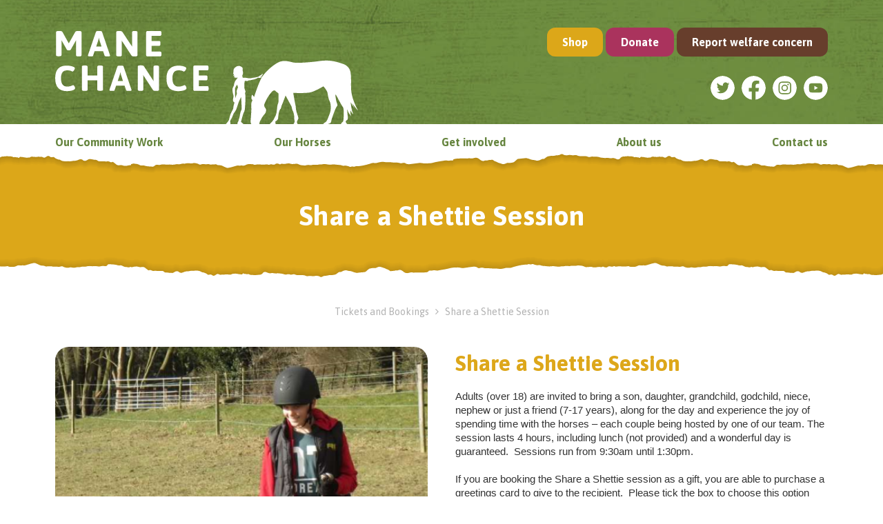

--- FILE ---
content_type: text/html; charset=UTF-8
request_url: https://www.manechancesanctuary.org/ShareaShettiebooking.html
body_size: 4041
content:
<!DOCTYPE html>
<html>
    <head>
		<title>Share a Shettie Session</title>
		<meta http-equiv="X-UA-Compatible" content="IE=edge, chrome=1">
		<meta name="viewport" content="width=device-width, maximum-scale=1">
		<meta http-equiv="X-UA-Compatible" content="IE=edge,chrome=1">
		<meta name="description" content="Share a Shettie Session">
		<meta http-equiv="Content-Type" content="text/html; charset=utf-8"> 
		<meta name="owner" content="">
		<meta name="robots" content="index, follow">
		<meta name="revisit-after" content="5 days">	
		<meta name="subject" content="">  
		<meta name="publisher" content="Populate ltd">
		<meta name="Rating" content="general">
		<meta name="Distribution" content="Global">
		<meta name="Type" content="Business Commercial, Private">
		<meta name="Language" content="English">
		<meta http-equiv="Content-Language" content="en-GB">
		<script type="text/javascript" src="/resources/jquery.min.js"></script>	
		<script type="text/javascript" src="/resources/jquery.form.js"></script>	
		<script type="text/javascript" src="/resources/jquery-ui.min.js"></script>
		<link href="/site_resources/manechance/templates/style.css?v=34" rel="stylesheet" type="text/css">
		<script type="text/javascript" src="/site_resources/manechance/resources/functions.js?v=20"></script>

		<link href="/resources/font_awesome/FA.css" rel="stylesheet" type="text/css">
		<link href="https://fonts.googleapis.com/css?family=Asap:400,600,700&display=swap" rel="stylesheet">
		<script>
			var rp = "/";
			var ia = "N";
		</script>
		<!-- Global site tag (gtag.js) - Google Analytics -->
		<script async src="https://www.googletagmanager.com/gtag/js?id=UA-41081758-1"></script>
		<script>
		window.dataLayer = window.dataLayer || [];
		function gtag(){dataLayer.push(arguments);}
		gtag('js', new Date());
		gtag('config', 'UA-41081758-1');
		</script>
		<link rel="apple-touch-icon" sizes="57x57" href="/site_resources/manechance//images/fav/apple-icon-57x57.png">
		<link rel="apple-touch-icon" sizes="60x60" href="/site_resources/manechance//images/fav/apple-icon-60x60.png">
		<link rel="apple-touch-icon" sizes="72x72" href="/site_resources/manechance//images/fav/apple-icon-72x72.png">
		<link rel="apple-touch-icon" sizes="76x76" href="/site_resources/manechance//images/fav/apple-icon-76x76.png">
		<link rel="apple-touch-icon" sizes="114x114" href="/site_resources/manechance//images/fav/apple-icon-114x114.png">
		<link rel="apple-touch-icon" sizes="120x120" href="/site_resources/manechance//images/fav/apple-icon-120x120.png">
		<link rel="apple-touch-icon" sizes="144x144" href="/site_resources/manechance//images/fav/apple-icon-144x144.png">
		<link rel="apple-touch-icon" sizes="152x152" href="/site_resources/manechance//images/fav/apple-icon-152x152.png">
		<link rel="apple-touch-icon" sizes="180x180" href="/site_resources/manechance//images/fav/apple-icon-180x180.png">
		<link rel="icon" type="image/png" sizes="192x192"  href="/site_resources/manechance//images/fav/android-icon-192x192.png">
		<link rel="icon" type="image/png" sizes="32x32" href="/site_resources/manechance//images/fav/favicon-32x32.png">
		<link rel="icon" type="image/png" sizes="96x96" href="/site_resources/manechance//images/fav/favicon-96x96.png">
		<link rel="icon" type="image/png" sizes="16x16" href="/site_resources/manechance//images/fav/favicon-16x16.png">
		<link rel="manifest" href="/site_resources/manechance//images/fav/manifest.json">
		<meta name="msapplication-TileColor" content="#ffffff">
		<meta name="msapplication-TileImage" content="/site_resources/manechance//images/fav/ms-icon-144x144.png">
		<meta name="theme-color" content="#ffffff">
	</head>
	<body>
		<header>
			<div class="container">
				<a href="/" class="logo"></a>
				<div class="buttons">
						
						<span rel="cartButton">	<a href="/shop.html"  class="shopButton"> Shop</a>
</span>
										<a href="/donate.html"  class="donateButton"> Donate</a>
					<a href="/ReportHorseWelfare.html"  class="reportButton"> Report welfare concern</a>
				</div>
				<a href="#" class="mobileNavButton" rel="menu"><i></i><i></i><i></i></a>
				<div class="socials">
					<ul>
						<li><a href="https://twitter.com/manechance" target="_blank" class="twitter"></a></li>
						<li><a href="https://www.facebook.com/manechance" target="_blank" class="facebook"></a></li>
						<li><a href="https://www.instagram.com/manechancesanctuary/" target="_blank" class="instagram"></a></li>
						<li><a href="https://www.youtube.com/channel/UCnTI4P6QVVCTjVdfwVDFh_A" target="_blank" class="youtube"></a></li>
					</ul>
				</div>					
			</div>
			<div class="tearDown"></div>
		</header>
		<div class="nav">
			<a href="#" rel="menu"></a>
			<div>			
				<div class="container">					
					<ul>
																					<li>
									<a href="/our_community_work.html">Our Community Work</a>
									<div>
										<div>
											<ul>
												<li><a href="/our_community_work.html">Our Community Work</a></li>
																								
																										
																																																					<li><a href="/Chance2Be.html">Chance2Be</a></li>
																																					
																										
																																																					<li><a href="/Youngpeoplessupportsessions.html">Young People&#039;s Support Sessions</a></li>
																																					
																										
																																																					<li><a href="/Community_Visits.html">Community Visits</a></li>
																																					
																										
																																																					<li><a href="/Open_Sunday_events.html">Open Sundays</a></li>
																																					
																										
																																																					<li><a href="/AQA_unit_awards.html">AQA Unit Awards at Mane Chance</a></li>
																																					
																										
																																																					<li><a href="/PresentationsandTalks.html">Presentations and Talks</a></li>
																																					
																										
																																																					<li><a href="/Duke_of_Edinburgh.html">Duke of Edinburgh</a></li>
																																					
																										
																																																					<li><a href="/Workexperience.html">Work Experience</a></li>
																																					
																										
																																																					<li><a href="/Safeguarding.html">Safeguarding</a></li>
																																				</ul>
										</div>
									</div>
									
								</li>
																												<li>
									<a href="/our_Horses.html">Our Horses</a>
									<div>
										<div>
											<ul>
												<li><a href="/our_Horses.html">Our Horses</a></li>
																								
																										
																																																					<li><a href="/our_Horses.html?tag=little">Little ones</a></li>
																																					
																										
																																																					<li><a href="/our_Horses.html?tag=main">Main herd</a></li>
																																					
																										
																																																					<li><a href="/our_Horses.html?tag=family">Family herd</a></li>
																																					
																										
																																																					<li><a href="/our_Horses.html?tag=welsh">Welsh herd</a></li>
																																					
																										
																																																															
																										
																																																															
																										
																																																															
																										
																																																															
																										
																																																															
																										
																																																															
																										
																																																															
																										
																																																															
																										
																																																															
																										
																																																															
																										
																																																															
																										
																																																															
																										
																																																															
																										
																																																															
																										
																																																															
																										
																																																															
																										
																																																															
																										
																																																															
																										
																																																															
																										
																																																															
																										
																																																															
																										
																																																															
																										
																																																															
																										
																																																															
																										
																																																														</ul>
										</div>
									</div>
									
								</li>
																												<li>
									<a href="/get_involved.html">Get involved</a>
									<div>
										<div>
											<ul>
												<li><a href="/get_involved.html">Get involved</a></li>
																								
																										
																																																					<li><a href="/Sponsor_a_horse.html">Sponsor a horse</a></li>
																																					
																										
																																																					<li><a href="/FriendsofManeChance.html">Friends of Mane Chance</a></li>
																																					
																										
																																																					<li><a href="/Share_a_Shettie.html">Share a Shettie</a></li>
																																					
																										
																																																					<li><a href="/Pony_Care_and_Share_Session.html">Pony Care and Share Session</a></li>
																																					
																										
																																																					<li><a href="/Sanctuary_Club.html">Our Sanctuary Club</a></li>
																																					
																										
																																																					<li><a href="/Our_Holiday_Club.html">Our Holiday Club</a></li>
																																					
																										
																																																					<li><a href="/Fundraising.html">Fundraising</a></li>
																																					
																										
																																																					<li><a href="/volunteering_homepage.html">Volunteering</a></li>
																																					
																										
																																																					<li><a href="/Corporate_support.html">Corporate Support</a></li>
																																					
																										
																																																					<li><a href="/Grants-and-Trusts.html">Grants and Trusts</a></li>
																																					
																										
																																																					<li><a href="/Legacies.html">Legacies</a></li>
																																					
																										
																																																					<li><a href="/ways_to_donate.html">Other ways to donate</a></li>
																																				</ul>
										</div>
									</div>
									
								</li>
																												<li>
									<a href="/about_us.html">About us</a>
									<div>
										<div>
											<ul>
												<li><a href="/about_us.html">About us</a></li>
																								
																										
																																																					<li><a href="/Our-Sanctuary.html">Our Sanctuary</a></li>
																																					
																										
																																																					<li><a href="/Our-Horse-Care.html">Our Horse Care</a></li>
																																					
																										
																																																					<li><a href="/Our-Team.html">Our Team</a></li>
																																					
																										
																																																					<li><a href="/Vision-Mission-and-Ethos.html">Vision, Mission and Ethos</a></li>
																																					
																										
																																																					<li><a href="/Where-your-money-goes.html">Where your money goes</a></li>
																																					
																										
																																																					<li><a href="/OurHistory.html">Our History</a></li>
																																					
																										
																																																					<li><a href="/Angel.html">Angel - our Sanctuary rescued dog</a></li>
																																					
																										
																																																					<li><a href="/Ourchickens.html">Our chickens</a></li>
																																					
																										
																																																					<li><a href="/Rehoming.html">Rehoming</a></li>
																																					
																										
																																																					<li><a href="/Ataleoftwotrees.html">A tale of two trees</a></li>
																																					
																										
																																																					<li><a href="/current_job_vacancies.html">Current Job Vacancies</a></li>
																																				</ul>
										</div>
									</div>
									
								</li>
																												<li><a href="/contact_us.html">Contact us</a></li>
																		</ul>
					<a href="#" class="close" rel="menu" class="close"><i></i><i></i></a>
					<div class="mobileNavBottom">
						<div class="buttons">
								
								<span rel="cartButton">	<a href="/shop.html"  class="shopButton"> Shop</a>
</span>
														<a href="/donate.html"  class="donateButton"> Donate</a>
							<a href="/ReportHorseWelfare.html"  class="reportButton"> Report welfare concern</a>
						</div>
						<div class="socials">
							<ul>
								<li><a href="https://twitter.com/manechance" target="_blank" class="twitter"></a></li>
								<li><a href="https://www.facebook.com/manechance" target="_blank" class="facebook"></a></li>
								<li><a href="https://www.instagram.com/manechancesanctuary/" target="_blank" class="instagram"></a></li>
								<li><a href="https://www.youtube.com/channel/UCnTI4P6QVVCTjVdfwVDFh_A" target="_blank" class="youtube"></a></li>
							</ul>
						</div>	
					</div>
				</div>				
				<div class="tearDown"></div>
			</div>
		</div>		
	










	
			<div class="shopBanner pb">
			<div class="container pa pb">
				<div class="title">Share a Shettie Session</div>
			</div>
			<div class="tearUp"></div>
		</div>
		<div class="main">
		<div class="container breadCrumb">
																																					<a href="/tickets.html">Tickets and Bookings</a> <i class="fa fa-angle-right"></i>
																																																				Share a Shettie Session																				</div>
		<div class="container leftRight product shop">			
			<div class="right pa pb">
				<h1>Share a Shettie Session</h1>
				<p style="margin-top:0cm;margin-right:0cm;margin-bottom:15.0pt;margin-left:
0cm;line-height:14.8pt;vertical-align:baseline"><span style="font-size:11.0pt;
font-family:&quot;Calibri&quot;,sans-serif;mso-ascii-theme-font:minor-latin;mso-hansi-theme-font:
minor-latin;mso-bidi-theme-font:minor-latin;color:#333333">Adults (over 18) are invited to bring a son, daughter, grandchild, godchild, niece, nephew or just a friend (7-17 years), along for the day and experience the joy of spending time with the horses &ndash; each couple being hosted by one of our team. The session lasts 4 hours, including lunch (not provided) and a wonderful day is guaranteed.&nbsp; Sessions run from 9:30am until 1:30pm.</span></p>

<p style="margin-top:0cm;margin-right:0cm;margin-bottom:15.0pt;margin-left:
0cm;line-height:14.8pt;vertical-align:baseline"><span style="font-size:11.0pt;
font-family:&quot;Calibri&quot;,sans-serif;mso-ascii-theme-font:minor-latin;mso-hansi-theme-font:
minor-latin;mso-bidi-theme-font:minor-latin;color:#333333">If you are booking the Share a Shettie session&nbsp;as a gift, you are able to purchase a greetings&nbsp;card to give to the recipient.&nbsp; Please tick the box to choose this option and&nbsp;we will send the gift card to your address.&nbsp;</span></p>									<div class="choices">
						<form id="addToBasket" action="gateways/addToBasket.php" method="post">
							<div class="formContainer">
	<input type="hidden" name="productID" value="22988">
																					
												            
														
					<div class="field field_808 floatingLabel ">
						<div class="label">Date of session</div>
						<div class="selectContainer">
							<select name='choice808'>
																									
									
																			
																			
																																			
																												<option value='2407' >Friday 20th February 2026 - 1 place remaining</option>
																	
																												<option value='2408' >Thursday 9th April 2026 - 3 places remaining</option>
																	
																												<option value='2406' >Sunday 15th February 2026 - FULLY BOOKED</option>
																								</select>
							<i class="fa fa-angle-down"></i>
						</div>
											</div>
																																<div class="field field_809 floatingLabel ">
						<div class="label">Name of participant(s) for certificate *</div>
						<input type='text' name='choice809' value=''>
											</div>
								
												            
																																				<div class="field field_810 floatingLabel ">
						<div class="label">Name of accompanying adult(s) *</div>
						<input type='text' name='choice810' value=''>
											</div>
								
												            
																																				<div class="field field_1156 floatingLabel ">
						<div class="label">Age of child participant in years *</div>
						<input type='text' name='choice1156' value=''>
											</div>
								
												            
																																			
																	<div class="field field_1160 ">
						<div class="checkbox ">
							<input name="choice1160" type="hidden" value="N">
							<i class="fa fa-check"></i>Gift card and envelope  (+ £1.75)															<div class="description">
									<p>Please tick the box to receive a gift card</p>
								</div>
																				</div>
						
					</div>
				            
																				
								
		<div class="qty">
		<input type="hidden" name="productQty" value="1">
		<a href="#" class="minus"></a>
		<span class="amount">1</span>
		<a href="#" class="plus"></a>
	</div>	
	<div id="price" class="price">&nbsp;</div>
	<div class="submit">
		<button type="submit">Add to basket</button>
	</div>
</div>
						
						</form>				
					</div>
								
			</div>
			<div class="left pa pb">
				<a class="image" href="#" style="background-image:url(/site_resources/manechance/product_images/main/25EABCCF7B2C.png)" rel="modalGallery" data-gt="P" data-id="22988"><i></i><span>View gallery</span></a>
			</div>
			<div class="clear"></div>		
		</div>
				
		
					
	</div>
		<div class="newsLetter">
			<div class="tearDown"></div>
			<div class="container">
				<div class="leftRight">
					<div class="left pa pb">
						<div class="includeContentText">
							<div class="title">NEWSLETTER SIGN UP</div>
							<div class="body"><p>Sign up here to get the latest Mane Chance news about all that is happening at the Sanctuary, find out about our events and how you can help, delivered straight to your inbox.&nbsp;</p>
</div>
							<div class="legal"><p>By providing your details, you are consenting to Mane Chance contacting you by email. You have the right to withdraw your consent at any time. For more information on how we use your personal information please see our Privacy Notice or contact us for a copy.</p>
</div>
						</div>
					</div>
					<div class="right pa pb">
						
	<form name="ajaxForm" method="post" action="/gateways/ajaxForms.php" rel="ajaxForm" enctype="multipart/form-data" autocomplete="off">
		<input type="hidden" name="formID" value="937">
		<div class="formContainer">		
																										<div class="field field_7332 floatingLabel ">
						<div class="label">First name: *</div>
						<input type='text' name='cmsForm7332' value=''>
											</div>
								
												            
																																				<div class="field field_7333 floatingLabel ">
						<div class="label">Last name: *</div>
						<input type='text' name='cmsForm7333' value=''>
											</div>
								
												            
																																				<div class="field field_7334 floatingLabel ">
						<div class="label">Email address: *</div>
						<input type='text' name='cmsForm7334' value=''>
											</div>
								
												            
																									<div class="submit">
				<button type="submit">Submit request</button>
			</div> 
		</div>
	</form>
					</div>
					<div class="clear"></div>
				</div>		
			</div>
			<div class="tearUp"></div>
		</div>		
		<div class="socialFooter">
			<p>Follow us on</p>
			<ul>					
				<li><a href="https://twitter.com/manechance" target="_blank" class="twitter"></a></li>
				<li><a href="https://www.facebook.com/manechance" target="_blank" class="facebook"></a></li>
				<li><a href="https://www.instagram.com/manechancesanctuary/" target="_blank" class="instagram"></a></li>
				<li><a href="https://www.youtube.com/channel/UCnTI4P6QVVCTjVdfwVDFh_A" target="_blank" class="youtube"></a></li>
			</ul>
		</div>
		<footer>
			<div class="tearDown"></div>			
			<div class="container pa">
				<div class="logo"></div>
				<p><a href="/Termsofuse.html">Terms of use |</a> <a href="/privacy.html">Privacy Policy</a> | Site by <a href="https://www.room11.co.uk" target="_blank" target="_blank">room 11</a></p>

<p>&copy; Mane Chance Sanctuary 2019. All rights reserved. UK Charity No. 1144144</p>

<p>Licensed by Guildford Borough Council (No: AWRL079) under The Animal Welfare<br />
(Licensing of Activities involving Animals) (England) Regulations 2018.</p>
				<div class="ccLogos"><i></i></div>
			</div>			
		</footer>	
		<iframe id="downloadIframe" name="downloadIframe"></iframe>
			</body>
</html>

--- FILE ---
content_type: text/html; charset=UTF-8
request_url: https://www.manechancesanctuary.org/gateways/price.php
body_size: -85
content:
£40.00

--- FILE ---
content_type: text/css
request_url: https://www.manechancesanctuary.org/site_resources/manechance/templates/style.css?v=34
body_size: 8852
content:
html {font-family: 'Asap', sans-serif; font-size: 16px; line-height: 1.4; color: #555;}
html body {margin: 0;padding: 0;}
input[type=text] {font-size: 1rem; font-family: 'Asap', sans-serif; }
select {font-size: 1rem; font-family: 'Asap', sans-serif; }
textarea {font-size: 1rem; font-family: 'Asap', sans-serif; }
button {font-size: 1rem; font-family: 'Asap', sans-serif; }
input {-webkit-appearance: none; -moz-appearance: none; }
hr {position: relative; margin: 20px 0; border: none; height: 2px; background: #6f8e40; }
.product hr {background: #dda71a; margin: 40px 0;}
.alignL {text-align:left;}
.alignC {text-align:center;}
.alignR {text-align:right;}
a {color: #aa335d; text-decoration: none;}
a:hover {color: #aa335d; text-decoration: underline;}
table {width: 100%; margin: 20px 0; border: 1px solid #ccc; border-collapse: collapse;}
table td {padding: 5px; border: 1px solid #ccc}
table tr:nth-child(even) td {background: rgba(0,0,0,0.01);}

.tearDown {position: relative; width: 100%; height: 30px; background-color: rgba(255,0,0,0.2); background:url(../images/tear_down.svg) top; background-size: 900px 30px; background-repeat: repeat-x}
.tearUp {position: relative; width: 100%; height: 30px; background-color: rgba(255,0,0,0.2); background:url(../images/tear_up.svg) bottom;  background-size: 900px 30px; background-repeat: repeat-x}
.meadowBG {background-image: url(../images/meadow.jpg); background-position: center;}

.container {position: relative; width: 100%; max-width: 1200px; padding: 0 40px; margin: 0 auto; box-sizing: border-box;}
.container .container {padding: 0;}
.pb:before {content: ""; position: relative; display: block; padding-top: 1px; margin-bottom: 30px; }
.pa:after {content: ""; position: relative; display: block; padding-bottom: 1px; margin-top: 30px; }
.clear {display: block; clear:both;}
.leftRight {}
.leftRight .left {float: left; width: 50%; padding-right: 20px; box-sizing: border-box; }
.leftRight .right {float: right; width: 50%; padding-left: 20px; box-sizing: border-box; }

.leftRight60 {}
.leftRight60 .left {float: left; width: 66.66%; padding-right: 20px; box-sizing: border-box; }
.leftRight60 .right {float: right; width: 33.33%; padding-left: 20px; box-sizing: border-box; }

img {max-width: 100%; border-radius : 20px; }
h1, .largeTitle {font-size: 2em; color: #66853f; font-weight: 700;  margin: 2rem 0 1rem 0;}
h2, .mediumTitle {font-size: 1.5em; color: #555; font-weight: 700; margin: 1rem 0 0.5rem 0;}
h3, .smallTitle {font-size: 1.2em; color: #555; font-weight: 700; margin: 1rem 0 0 0;}

.main > h1 {text-align:center; max-width: 700px; margin-left: auto; margin-right: auto}
.main > h2 {text-align:center; max-width: 700px; margin-left: auto; margin-right: auto;}
.main > h3 {text-align:center; max-width: 700px; margin-left: auto; margin-right: auto;}
.main > h4 {text-align:center; max-width: 700px; margin-left: auto; margin-right: auto;}
.main > p {text-align:center; max-width: 1000px; margin-left: auto; margin-right: auto;}
.main > img {max-width: 700px; }
.right img {display: block; margin: 30px 0;}
.main > .admin_contentBlock h1 {text-align:center; max-width: 700px; margin-left: auto; margin-right: auto}
.main > .admin_contentBlock h2 {text-align:center; max-width: 700px; margin-left: auto; margin-right: auto;}
.main > .admin_contentBlock h3 {text-align:center; max-width: 700px; margin-left: auto; margin-right: auto;}
.main > .admin_contentBlock h4 {text-align:center; max-width: 700px; margin-left: auto; margin-right: auto;}
.main > .admin_contentBlock p {text-align:center; max-width: 1000px; margin-left: auto; margin-right: auto;}


@media screen and (max-width:1000px) {
	.container {padding: 0 30px; }
	.leftRight .left {padding-right: 15px; }
	.leftRight .right {padding-left: 15px; }
	.leftRight60 .left {padding-right: 15px;}
	.leftRight60 .right {padding-left: 15px;}
}
@media screen and (max-width:800px) {
	.container {padding: 0 20px; }
	.leftRight .left {padding-right: 10px; }
	.leftRight .right {padding-left: 10px; }
	.leftRight60 .left {padding-right: 10px;}
	.leftRight60 .right {padding-left: 10px;}
	.pb:before {margin-bottom: 20px; }
	.pa:after {margin-top: 20px; }	
}
@media screen and (max-width:750px) {
	.leftRight .left {float: none; width: 100%; padding-right: 0; }
	.leftRight .right {float: none; width: 100%; padding-left: 0; }	
	.leftRight .left.pa:after {margin-top: 10px;}
	.leftRight .right.pb:before {margin-bottom: 10px;}
	.leftRight60 .left {float: none; width: 100%; padding-right: 0; }
	.leftRight60 .right {float: none; width: 100%; padding-left: 0; }	
	.leftRight60 .left.pa:after {margin-top: 10px;}
	.leftRight60 .right.pb:before {margin-bottom: 10px;}
}

header {position: relative; background: url(../images/wood_bg_green.jpg) center #66853f; z-index: 10;}
header .container {height: 180px; text-align:right; padding-top: 40px; }
header .container .logo {position: absolute; bottom: -1px; left: 40px; height: 100%;  width: 440px; background: url(../images/top_logo.svg) bottom left no-repeat; background-size: 440px 136.28px;}
header .container .mobileNavButton {display:none;}
header .container .buttons {}
header .container .buttons a {display: inline-block; padding: 10px 22px; border-radius: 12px; background: #555; color: #fff; text-decoration: none; font-weight: 700; }
header .container .buttons a.shopButton {background: #dca719;}
header .container .buttons a.shopButton span {font-weight: 400; font-size: 0.9em}
header .container .buttons a.donateButton {background: #aa335d;}
header .container .buttons a.reportButton {background: #673e2c;}
header .container .socials {font-weight: 700; color: #6f8e40; font-size: 20px; margin-top: 28px;}
header .container .socials ul {margin: 0; width: auto; padding: 0; list-style: none; }
header .container .socials ul li {display: inline-block; margin-left: 5px;}
header .container .socials ul li a {display:inline-block; width: 35px; height: 35px; background-position: center; background-size: contain; background-repeat: no-repeat; border-radius: 50%; transition: transform .2s; }
header .container .socials ul li a:hover {transform: scale(1.1);} 
header .container .socials ul li a.facebook {background-image: url(../images/socials/social_fb_wh.svg)}
header .container .socials ul li a.instagram {background-image: url(../images/socials/social_inst_wh.svg)}
header .container .socials ul li a.twitter {background-image: url(../images/socials/social_tw_wh.svg)}
header .container .socials ul li a.youtube {background-image: url(../images/socials/social_yt_wh.svg)}
header .tearDown {display:none;}
@media screen and (min-width:1300px) {
	header .container {height: 215px; padding-top: 57px; }
	header .container .logo {width: 513px; background-size: 513px 158.9px; }
}
@media screen and (max-width:1000px) {
	header .container {height: 150px; padding-top: 20px; }
	header .container .logo {width: 360px; left: 30px; background-size: 360px 111.5px}
}
@media screen and (max-width:800px) {
	header .container .logo { left: 20px;}
	nav {font-size: 15px; }
}
@media screen and (max-width:750px) {
	header {background: #fff; margin-bottom: 50px;  }
	header .container {height: auto; padding: 20px  }
	header .container a.mobileNavButton {display:block; position: absolute; top: 20px; right: 20px; width: 44px; height: 44px; background: #66853f; border-radius: 50%; transition: transform .2s; }
	header .container a.mobileNavButton:hover {transform: scale(1.1);}
	header .container a.mobileNavButton i {position: absolute; width: 24px; height: 4px; left: 50%; border-radius: 2px; margin-left: -12px; background: #fff;}
	header .container a.mobileNavButton i:nth-child(1){top: 12px; }
	header .container a.mobileNavButton i:nth-child(2){top: 50%; margin-top: -2px; }
	header .container a.mobileNavButton i:nth-child(3){bottom: 12px;}	
	header .container .buttons {display:none}
	header .container .socials {display:none}
	header .container .logo {position: relative; display:block; left: 0; height: 131px; width: 100%; background: url(../images/mobile_logo.svg) center no-repeat;}
	header .tearDown {position: absolute; left: 0; top: 100%; display:block;}
}
.nav {position: relative; z-index: 99; background: #fff; margin-bottom: 50px; }
.nav .close {display:none;}
.nav .mobileNavBottom {display:none;}
.nav a {color: #66853f; text-decoration : none; font-weight: 700;}
.nav a:hover {color: #555; }
.nav > a {display:none;}
.nav .tearDown {position: absolute; top: 100%; }
.nav .container > ul {margin: 0 -12px; padding: 0; display: flex; flex-wrap: wrap; justify-content: space-between; list-style: none;}
.nav .container > ul > li {position: relative; display: inline-block; padding: 0; margin: 0;}
.nav .container > ul > li > a {display: inline-block; padding: 15px 12px 6px 12px; }
.nav .container > ul > li > div {position: absolute; top: 100%; left: 0; width: 200px; overflow: hidden; display:none;}
.nav .container > ul > li:last-child > div {left: auto; right: 0; }
.nav .container > ul > li > div > div {position: absolute; bottom: 0; left: 0; width: 100%; padding: 0 3px 7px 3px; box-sizing: border-box;  }
.nav .container > ul > li > div > div > ul {position: relative; display:block; padding: 18px 0 0 0; margin: 0; list-style: none; background: #fff; box-shadow: 0px 2px 5px 0px rgba(0,0,0,0.3); border-bottom-right-radius: 10px; border-bottom-left-radius: 10px; }
.nav .container > ul > li > div > div > ul > li {display:block; border-top: 1px solid #eee}
.nav .container > ul > li > div > div > ul > li:first-child {border-top: none;}
.nav .container > ul > li > div > div > ul > li a {display: block; line-height: 1.1; padding: 10px; }
.nav .container > ul > li > div > div > ul > li a b {color: rgba(255,255,255,0.95); }
.nav .container > ul > li.open > a {color: #555; }
.nav .container > ul > li.open > div {height: auto; display:block;  }
.nav .container > ul > li.open > div > div {position: relative;  }
@media screen and (max-width:900px) {
	.nav .container > ul {margin: 0 -2px; }
	.nav .container > ul > li > a {padding: 15px 2px 6px 2px; }
}
@media screen and (max-width:750px) {	
	.nav {display:none; }
	.nav.active {position: fixed; display: block; left: 0; top: 0; width: 100%; height: 100%; cursor:pointer; background: none; }
	.nav.active > a {display:block; position: fixed; top: 0; left: 0; width: 100%; height: 100%; }
	.nav > div {position: absolute; right: 0; top: 0; width: 300px; height: 100%; background: #66853f; }
	.nav .container {position: absolute; left: 0; top: 0; width: 300px; height: 100%; padding: 50px 0 200px 0; }
	.nav .container a.close {position: absolute; display:block;  top: 20px; right: 20px; width: 40px; height: 40px; background: #fff; transition: transform .2s; }
	.nav .container a.close:hover {transform: scale(1.1);}	
	.nav .container a.close {display:block; position: absolute; top: 20px; right: 20px; width: 44px; height: 44px; background: #fff; border-radius: 50%; }
	.nav .container a.close i {position: absolute; width: 24px; height: 4px; left: 50%; top: 50%; margin-top: -2px; border-radius: 2px; margin-left: -12px; background: #66853f;}
	.nav .container a.close i:nth-child(1){transform: rotate(45deg);}
	.nav .container a.close i:nth-child(2){transform: rotate(-45deg);}
	.nav .container > ul {display:block; width: 100%; margin: 0; max-height: 100%; overflow: auto; }
	.nav .container > ul > li {display:block; border-top: 1px solid rgba(255,255,255,0.15);}
	.nav .container > ul > li:first-child {border-top: 0; }
	.nav .container > ul > li > a {color: #fff; color: rgba(255,255,255,0.8); padding: 10px 20px; font-size: 17px; display: block;  }
	.nav .container > ul > li > a:hover {color: #fff;}	
	.nav .container > ul > li > div {position: relative; width: 100%; }
	.nav .container > ul > li > div > div {padding: 0;}
	.nav .container > ul > li > div > div > ul {background-color: #5c7739; padding: 0;  }
	.nav .container > ul > li > div > div > ul > li {border-top: 1px solid rgba(255,255,255,0.15)}
	.nav .container > ul > li > div > div > ul > li a {color: #fff; color: rgba(255,255,255,0.8); padding-left: 40px; font-size: 15px; font-weight: 400; ; }
	.nav .container > ul > li > div > div > ul > li a:hover {color: #fff; }
	.nav .container > ul > li.open > a {color: #fff; border-bottom: 1px solid rgba(255,255,255,0.25); }
	
	.nav .mobileNavBottom {position: absolute; display:block; left: 0; bottom: 0; width: 100%; }
	.nav .mobileNavBottom .socials {text-align: center; }
	.nav .mobileNavBottom .socials ul {margin: 0; width: auto; padding: 0; list-style: none; padding-bottom: 20px;  }
	.nav .mobileNavBottom .socials ul li {display: inline-block; margin-left: 5px;}
	.nav .mobileNavBottom .socials ul li a {display:inline-block; width: 35px; height: 35px; background-position: center; background-size: contain; background-repeat: no-repeat; border-radius: 50%; transition: transform .2s; }
	.nav .mobileNavBottom .socials ul li a:hover {transform: scale(1.1);} 
	.nav .mobileNavBottom .socials ul li a.facebook {background-image: url(../images/socials/social_fb_wh.svg)}
	.nav .mobileNavBottom .socials ul li a.instagram {background-image: url(../images/socials/social_inst_wh.svg)}
	.nav .mobileNavBottom .socials ul li a.twitter {background-image: url(../images/socials/social_tw_wh.svg)}
	.nav .mobileNavBottom .socials ul li a.youtube {background-image: url(../images/socials/social_yt_wh.svg)}
	.nav .mobileNavBottom .buttons {display: block; padding: 0 20px }
	
	.nav .mobileNavBottom .buttons a {display: block; padding: 6px 22px; margin: 10px 0; border-radius: 12px; background: #555; color: #fff; text-decoration: none; text-align:center; font-weight: 400; }
	.nav .mobileNavBottom .buttons a.shopButton {background: #dca719;}
	.nav .mobileNavBottom .buttons a.shopButton span {font-weight: 400; font-size: 0.9em}
	.nav .mobileNavBottom .buttons a.donateButton {background: #aa335d;}
	.nav .mobileNavBottom .buttons a.reportButton {background: #673e2c;}	
}
.topBanner {position: relative; height: 250px; max-width: 1500px; margin: -50px auto 20px auto;; background-color: #eee; background-position: center; background-size: cover;  }
.topBanner .tearUp {position: absolute; bottom: 0;}
.topBanner.topBannerTall {height: 500px; }
@media screen and (min-width:1500px) {
	.topBanner .coverLeft {position: absolute; left: 0; top: 0; width: 60px; height: 100%; background: linear-gradient(to right, rgba(255,255,255,1) 0%,rgba(255,255,255,0) 100%);}
	.topBanner .coverRight {position: absolute; right: 0; top: 0; width: 60px; height: 100%; background: linear-gradient(to right, rgba(255,255,255,0) 0%,rgba(255,255,255,1) 100%);}
}
@media screen and (max-width:600px) {
	.topBanner {height: 190px; }
	.topBanner.topBannerTall {height: 400px; }
}
.carousel {position: relative; height: 500px; max-width: 1500px; margin: 50px auto; background-color: #eee; background-size: cover; overflow: hidden; }
.carousel .tearUp {position: absolute; bottom: 0; z-index:10}
.carousel > a {position: absolute;  top: 50%; width: 30px; height: 30px; margin-top: -15px; border-color: #fff; border-style: solid;}
.carousel .img {position:absolute; display: none; left: 0; top: 0; width: 100%; height: 100%; background-size: cover; background-repeat: no-repeat; background-position: center; }
.carousel .img.active {display:block;} 
.carousel .img > i {position: absolute; bottom: 0; left: 0; width: 100%; height: 40%; background: linear-gradient(to bottom, rgba(46,69,17,0) 0%,rgba(46,69,17,0.3) 100%);}
.carousel .img .text {position: absolute; left: 0; bottom: 40px; width: 100%; text-align:center; text-shadow: 0px 0px 9px #2e4511; padding: 1px 0}
.carousel .img .title {color: #fff; font-size: 3.5em; margin: 20px auto;  }
.carousel .img p {color: #fff; max-width: 500px; margin: 1em auto; }
.carousel .buttonContainer {margin-top: 20px 0;}
.carousel .buttonContainer a {display: inline-block; padding: 10px 22px; border-radius: 12px; background: #fff; color: #66853f; text-decoration: none; font-weight: 700; text-shadow: none;}
.carousel .prev {border-width: 0 0 3px 3px; left: 30px; transform: rotate(45deg); z-index: 10;}
.carousel .next {border-width: 0 3px 3px 0; right: 30px; transform: rotate(-45deg); z-index: 10;}
.main .carousel:first-child {margin-top: -50px; }
@media screen and (min-width:1500px) {
	.carousel .coverLeft {position: absolute; left: 0; top: 0; width: 60px; height: 100%; background: linear-gradient(to right, rgba(255,255,255,1) 0%,rgba(255,255,255,0) 100%);}
	.carousel .coverRight {position: absolute; right: 0; top: 0; width: 60px; height: 100%; background: linear-gradient(to right, rgba(255,255,255,0) 0%,rgba(255,255,255,1) 100%);}
}
@media screen and (max-width:900px) {
	.carousel {height: 55vw;} 
	.carousel .img .text {bottom: 20px; }
	.carousel .img .title {font-size: 2em; margin: 20px auto;  }
}


.includeContentText {max-width: 750px; margin: 0 auto;}
.includeContentText .title {font-size: 2em; font-weight: 700; margin: 1rem 0; color: #66853f; }
.includeContentText a {color: inherit;}

.donateInclude {background: url(../images/wood_bg_pink.jpg) center #a8335d; color: #fff; text-align:center; margin: 60px 0; }
.donateInclude .includeContentText .title {color: #fff;}
.donateInclude .buttonContainer {margin: 20px 0;}
.donateInclude .buttonContainer a {display: inline-block; padding: 10px 22px; border-radius: 12px; background: #fff; color: #a8335d; text-decoration: none; font-weight: 700; }

.shopInclude {background: url(../images/wood_bg_yellow.jpg) center #daa519; color: #fff; text-align:center; margin: 60px 0; }
.shopInclude .includeContentText .title {color: #fff;}
.shopInclude .buttonContainer {margin: 20px 0;}
.shopInclude .buttonContainer a {display: inline-block; padding: 10px 22px; border-radius: 12px; background: #fff; color: #daa519; text-decoration: none; font-weight: 700; }

.ourVisionInclude {position: relative; margin: 60px 0; background: url(../images/hay_bg.jpg) center}
.ourVisionInclude .buttonContainer {margin: 20px 0;}
.ourVisionInclude .buttonContainer a {display: inline-block; padding: 10px 22px; border-radius: 12px; background: #66853f; color: #fff; text-decoration: none; font-weight: 700; }
.ourVisionInclude  .right .img {display:block; position: relative;  width: 100%; height: 0; padding-bottom: 57%; border-radius: 12px; background-position: center; background-repeat: no-repeat; background-size: cover; overflow: hidden; } 
.ourVisionInclude  .right a:after {content: ""; position: absolute; display:block; width: 100%; height: 100%; top: 0; left: 0; background: rgba(0,0,0,0.3); opacity: 0;  transition: all .2s;}
.ourVisionInclude  .right a.img i {position: absolute; top: 50%; left: 50%; margin-top: -45px; margin-left: -45px; font-size: 50px; width: 80px; padding: 45px 0 45px 10px; border: 8px solid #fff; border-radius: 50%; line-height: 0; text-align: center; text-decoration: none; color: #fff; opacity: 0.5;  transition: all .2s;}
.ourVisionInclude  .right a.img:hover i {opacity: 1;transform: scale(1.1);}
.ourVisionInclude  .right a.img:hover:before {opacity: 1;}
@media screen and (max-width:750px) {
	.ourVisionInclude  .left {text-align:center;}
}

.threeimageGallery {text-align:center;}
.tripleRollup {position: relative; margin: 0 -20px; text-align: center; }
.tripleRollup > div {position: relative; float: left; width: 33.33%; padding: 20px; box-sizing: border-box;}
.tripleRollup > div .img {position: relative; display: block; height: 0; width: 100%; padding-bottom: 100%; color: #fff; text-decoration: none; border: 1px solid #ccc; border-radius: 20px; overflow:hidden; background-repeat: no-repeat; background-size: cover; background-color: #ddd; box-sizing: border-box;} 
.tripleRollup > div .img > i {position: absolute; bottom: 0; left: 0; width: 100%; height: 40%; background: linear-gradient(to bottom, rgba(0,0,0,0) 0%,rgba(0,0,0,0) 1%,rgba(0,0,0,0.2) 100%);}
.tripleRollup > div .img > b {position: absolute; top: -10px; left: -10px; right: -10px; bottom: -10px; transition: all 0.2s ease; }
.tripleRollup > div .img.active > b {background: #6f8e40; background: rgba(111,142,64,0.8); }
.tripleRollup > div .img .title {display: block; position: absolute; bottom: 30px; left: 0; padding: 0 20px; width: 100%; font-weight: 700; font-size: 1.5em; box-sizing: border-box; text-shadow: 0px 0px 8px rgba(0,0,0,0.5);}
.tripleRollup > div .img .description {display:none; }
.tripleRollup > div .img .from {font-size: 1rem; font-weight: 400}
.tripleRollup > div .img .button {display:none; }
.tripleRollup > div .img.active .title {position: relative; margin: 30px 0 20px 0; bottom: 0; text-shadow: none;}
.tripleRollup > div .img.active .description {display:block; position: relative; padding: 0 20px; margin: 20px 0;}
.tripleRollup > div .img.active .button {position: absolute; display:block; bottom: 30px; width: 100%; box-sizing: border-box; }
.tripleRollup > div .img.active .button a {display: inline-block; padding: 10px 22px; border-radius: 12px; background: #fff; color: #66853f; text-decoration: none; font-weight: 700; }
@media screen and (max-width:1000px) {
	.tripleRollup {margin: 0 -5px;  }
	.tripleRollup > div {padding: 5px; }
}
@media screen and (max-width:800px) {
	.tripleRollup {margin: 0 -5px;  }
	.tripleRollup > div {padding: 5px; }
}
@media screen and (max-width:750px) {
	.tripleRollup > div {width: 50%; }	
}	
@media screen and (max-width:500px) {
	.tripleRollup > div {float: none; width: 100%; }
}	
.leftRight60 .tripleRollup {margin: 0; margin: 0 -5px;}
.leftRight60 > .left .tripleRollup > div {padding: 5px;}
.leftRight60 > .right .tripleRollup > div {float: none; width: 100%; padding: 5px; }

@media screen and (max-width:1000px) {
	.leftRight60 > .left .tripleRollup > div {padding: 5px; width: 50%;}
}
@media screen and (max-width:750px) {
	.leftRight60 > .right .tripleRollup > div {float: left; width: 50%;}
}
@media screen and (max-width:500px) {
	.leftRight60 > .left .tripleRollup > div {float: none; width: 100%;}
	.leftRight60 > .right .tripleRollup > div {float: none; width: 100%;}
}	

a.videoLink {position: relative; display:inline-block; }
a.videoLink  i {position: absolute; top: 50%; left: 50%; margin-top: -45px; margin-left: -45px; font-size: 50px; width: 80px; padding: 45px 0 45px 10px; border: 8px solid #fff; border-radius: 50%; line-height: 0; text-align: center; text-decoration: none; color: #fff; opacity: 0.5;  transition: all .2s;}
a.videoLink:hover i {opacity: 1;transform: scale(1.1);}
a.videoLink:hover:before {opacity: 1;}


.tagContainer {}
.tagContainer .tags {position: relative; margin: 30px 0;}
.tagContainer .tags a {display: inline-block; padding: 5px 0; margin: 0 10px; box-sizing: border-box; color: inherit; font-weight: 700; font-size: 1.2em; text-decoration: none; }					
.tagContainer .tags a.active {border-bottom: 5px solid #66853f; }

.main > form > .formContainer {max-width: 100%; padding: 0px 30px; box-sizing: border-box }
.formContainer {position: relative; margin: 30px auto; width: 100%; box-sizing: border-box; } 
.formContainer .field {position: relative; margin: 15px 0; box-sizing: border-box; }
.formContainer .field input {display: block; width: 100%; box-sizing: border-box; color: #000; background: #FFFFFF; padding: 16px 16px 6px 16px; border: 1px solid rgba(0,0,0,0.2); outline: none; border-radius: 12px; transition: all 0.2s ease;  }
.formContainer .field textarea {display: block; width: 100%; box-sizing: border-box; color: #000; background: #FFFFFF; padding: 16px 16px 6px 16px; border: 1px solid rgba(0,0,0,0.2); outline: none; border-radius: 12px; transition: all 0.2s ease; height: 150px; }
.formContainer .field select {display: block; width: 100%; box-sizing: border-box; color: #000; background: #FFFFFF; padding: 11px 16px 11px 16px; border: 1px solid rgba(0,0,0,0.2); outline: none; border-radius: 12px; transition: all 0.2s ease;  }
.formContainer .field .checkbox {display:block; color: inherit; text-decoration:none; padding: 2px 0 0 28px; cursor: pointer; text-align: left;  }
.formContainer .field .checkbox .error {text-align: left!important; }
.formContainer .field .checkbox i {position: absolute; left: 0; top: 0; width: 20px; padding: 10px 0; line-height: 0; border: 1px solid #ccc; color: #f7f7f7; text-align: center;}
.formContainer .field .checkbox.checked i {color: #555; }
.formContainer .field .description {font-size: 0.8em; color: #888}
.formContainer .field .description p {margin: 0;}

.formContainer .field a.radio {position: relative; display: block; padding: 4px 0 0 28px; text-decoration: none;}
.formContainer .field a.radio i {position: absolute; left: 0; top: 50%; margin-top: -8px;  width: 16px; height: 16px; border: 1px solid #555; border-radius: 50%; }
.formContainer .field a.radio.checked i:after {content: ""; position: absolute; left: 50%; top: 50%; margin-top: -4px; margin-left: -4px;  width: 8px; height: 8px; background: #555; border-radius: 50%}

.formContainer .field input:focus {box-shadow: 0px 0px 3px 0px rgba(0,0,0,0.5);}
.formContainer .field textarea:focus {box-shadow: 0px 0px 3px 0px rgba(0,0,0,0.5);}
.formContainer .field select:focus {box-shadow: 0px 0px 3px 0px rgba(0,0,0,0.5);}



.radioContainer{}

.formContainer .field.fieldError input {border-color: #b50000;}
.formContainer .field.fieldError textarea {border-color: #b50000;}
.formContainer .field.fieldError select {border-color: #b50000;}
.formContainer .error {color: #b50000;}
.formContainer div.error {margin-top: 5px;}
.formContainer .field .label {color: #555; margin-bottom: 4px; font-weight: 600;}
.formContainer .field.floatingLabel {position: relative;}
.formContainer .field.floatingLabel select {padding: 16px 16px 6px 16px; }
.formContainer .field.floatingLabel .label {position: absolute; top: 13px; line-height: 1; left: 0; z-index: 1; transition: all 0.2s ease; margin: 0; pointer-events: none; padding-left: 17px; font-weight: 400;}
.formContainer .field.floatingLabel.active .label {top: 6px; line-height: 1; font-size: 0.6em; opacity: 0.6; }
.formContainer .title {margin: 30px 0 10px 0; font-weight: bold; font-size: 1.1em; clear:both;  }
.formContainer .displayText {margin: 30px 0 10px 0; font-weight: normal; font-size: 0.9em; clear:both;   }
.formContainer .selectContainer {position: relative;  }
.formContainer .selectContainer i {position: absolute; top: 50%; right: 16px; pointer-events: none; line-height: 0; font-size: 20px; ;}
.formContainer .fieldError .selectContainer i {border-color: #b50000; }
.formContainer .selectContainer select {-webkit-appearance: none; -moz-appearance: none;}
.formContainer .selectContainer select::-ms-expand { display: none;}
.formContainer .date {position: relative; margin-left: -2px; margin-right: -2px; }
.formContainer .date .selectContainer {float: left; width: 33.3%; padding: 0 2px; box-sizing: border-box;  }
.formContainer .dayMonth {position: relative; margin-left: -2px; margin-right: -2px; }
.formContainer .dayMonth .selectContainer {float: left; width: 50%; padding: 0 2px; box-sizing: border-box;  }
.formContainer .dateTime {position: relative; margin-left: -2px; margin-right: -2px; }
.formContainer .dateTime .selectContainer {float: left; width: 20%; padding: 0 2px; box-sizing: border-box;  }
.formContainer .dateTime .selectContainer select {padding-left: 10px; padding-right: 10px;}
.formContainer .dateTime .selectContainer i {right: 10px; }

.formContainer .submit {margin: 15px 0;}
.formContainer .submit button {position: relative; background: #66853f; color: #fff; cursor:pointer; font-weight: 700; border: none; outline: none; border-radius: 12px; padding: 10px 22px; transition: all 0.2s ease; }
.formContainer .submit button:hover {background:#333; color: #fff;}
form.waiting .formContainer:after {content: ""; position: absolute; top: 0; left: 0; width: 100%; height: 100%; background: rgba(255,255,255,0.05); }

.newsLetter {position: relative; background: url(../images/wood_bg_brown.jpg) center #603c2e; margin: 60px 0; color: #fff; }
.newsLetter .left {max-width: 450px; color: #fff;  }
.newsLetter .left .title {font-weight: 700; color: #fff; }
.newsLetter .left .body {font-weight: 700; }
.newsLetter .left .legal {font-size: 11px; font-weight: 400; }
.newsLetter .formContainer {margin: 0;}
.newsLetter .formContainer .field input {border: 1px solid #fff; background: #FFFFFF; color: #000000!important; }
.newsLetter .formContainer .field textarea {border: 1px solid #fff; background: #FFFFFF; color: #000000; }
.newsLetter .formContainer .field select {border: 1px solid #fff; background: #FFFFFF; color: #000000; }
.newsLetter .formContainer .field select option {color: #000000;}
.newsLetter .formContainer .field .label {color: #000000; }
.newsLetter .formContainer .field:nth-child(1){float: left; width: 45%; width: calc(50% - 7px); margin-top: 0; }
.newsLetter .formContainer .field:nth-child(2){float: right; width: 45%; width: calc(50% - 7px); margin-top: 0; }
.newsLetter .formContainer .field:nth-child(3){clear:both;}
.newsLetter .formContainer .selectContainer i {border-color: #fff;}
.newsLetter .formContainer .field.fieldError input {border-color: #f00;}
.newsLetter .formContainer .field.fieldError textarea {border-color: #f00;}
.newsLetter .formContainer .field.fieldError select {border-color: #f00;}
.newsLetter .formContainer .error {color: #f00;}
.newsLetter .formContainer .submit button {background: #fff; color: #333; }
.newsLetter .formContainer .submit button:hover {background:#fff; color: #000;}



@media screen and (max-width:700px) {
	.newsLetter .formContainer .field:nth-child(1){float: none; width: 100%; }
	.newsLetter .formContainer .field:nth-child(2){float: none; width: 100%; }
}

.asset {margin: 20px 0;}
.asset a {position: relative; display: block; width: 100%; min-height: 98px; padding: 10px 170px 10px 80px; box-sizing: border-box; text-align: left; border: 1px solid #ddd; border-radius: 12px; text-decoration: none; color: #555;  } 
.asset a img {position: absolute; left: 11px; top: 50%; margin-top: -38px;  height: 76px; border-radius: 0; }
.asset a .title {font-weight: 600; display:block; }
.asset a .linkButton {position: absolute; display: inline-block; right: 20px; top: 50%; width: 100px; text-align: center; margin-top: -20px; background: #6f8e40; padding: 20px; border-radius: 12px; color: #fff; text-decoration:none; font-weight: 600; line-height: 0; white-space: nowrap;}
.asset a:hover {border-color: #555;}
@media screen and (max-width: 740px) {
	.asset a {padding-right: 20px; } 
	.asset a .linkButton {position: relative; display: block; right: auto; top: auto; margin: 10px 0 0 0;  }
}

.breadCrumb {color: #b2b2b2; font-size: 0.9em; text-align: center; padding: 20px 0 10px 0; }
.breadCrumb a {color: #b2b2b2; text-decoration: none;}
.breadCrumb a:hover {color: #aa335d;}
.breadCrumb i {margin: 0 6px; }


.product .image {position: relative; display:block; padding-bottom: 100%; height: 0; background-color: #eee; background-position: center; background-repeat: no-repeat; background-size: cover; border-radius: 12px;}
.product .image {position: relative; display:block; padding-bottom: 100%; background-size: cover; background-repeat: no-repeat;border-radius: 20px; overflow:hidden; }
.product .image i {position: absolute; bottom: 0; left: 0; width: 100%; height: 40%; background: linear-gradient(to bottom, rgba(0,0,0,0) 0%,rgba(0,0,0,0) 1%,rgba(0,0,0,0.4) 100%);}
.product .image span {position: absolute; bottom: 30px; left: 0; width: 100%; padding: 0 20px; box-sizing: border-box; color: #fff; text-decoration: none; font-weight: 700; font-size: 1.5em; text-align:center}
.product #addToBasket .qty {margin: 10px 0; }
.product #addToBasket .qty a {display:inline-block; position: relative;  vertical-align: middle; width: 30px; height: 30px; border-radius: 10px; border: 2px solid #dda71a; }
.product #addToBasket .qty a:hover {background: #dda71a; }
.product #addToBasket .qty a.plus:before{content:""; position: absolute; left: 50%; top: 7px; bottom: 7px; width: 2px; margin-left: -1px; background: #dda71a; }
.product #addToBasket .qty a.plus:after{content:""; position: absolute; top: 50%; left: 7px; right: 7px; height: 2px; margin-top: -1px; background: #dda71a; }
.product #addToBasket .qty a.minus:after{content:""; position: absolute; top: 50%; left: 7px; right: 7px; height: 2px; margin-top: -1px; background: #dda71a; }
.product #addToBasket .qty a:hover {background: #dda71a; }
.product #addToBasket .qty a:hover:before{background: #fff; }
.product #addToBasket .qty a:hover:after{background: #fff; }
.product #addToBasket .qty span {display:inline-block;  vertical-align: middle; width: 100px; padding: 15px 0; magin: 0 20px; line-height: 0; border-radius: 10px; font-size: 18px; font-weight: 700; border: 2px solid #dda71a; text-align: center; }
.product #addToBasket .price {font-size: 30px; font-weight: 700; margin: 20px 0; }

.shop { }
.shop h1 {color:#dda71a; }
.shop a {color:#dda71a; }
.shop hr {background:#eee; height: 1px;  }

.shop .buttonContainer {display:block; margin: 10px 0;}
.shop .buttonContainer a {position: relative; background: #dda71a; color: #fff; cursor:pointer; font-weight: 400; font-size: 12px; outline: none; border-radius: 6px; border:2px solid #dda71a; padding: 4px 6px; transition: all 0.2s ease; text-decoration: none; }
.shop .buttonContainer a:hover {background:#fff; color: #dda71a;}
.shop .buttonContainer.large a {font-size: 18px; font-weight: bold;  padding: 10px 20px;}

.shop .title {colssor:#dda71a; font-weight: 700;}
.shop .formContainer {xxxxmax-width: 400px; margin: 20px 0;}
.shop .formContainer .field input {border: 2px solid #dda71a; }
.shop .formContainer .field textarea {border: 2px solid #dda71a; }
.shop .formContainer .field select {border: 2px solid #dda71a; }
.shop .formContainer .field.fieldError input {border-color: #b50000; }
.shop .formContainer .field.fieldError textarea {border-color: #b50000; }
.shop .formContainer .field.fieldError select {border-color: #b50000; }
.shop .formContainer .selectContainer i {color: #dda71a;}
.shop .formContainer .fieldError .selectContainer i {border-color: #b50000;}
.shop .formContainer .submit button {background: #dda71a; color: #fff; border: 2px solid #dda71a; }
.shop .formContainer .submit button:hover {background:#fff; color: #dda71a;}

.donation {text-align: center;}
.donation #step2 {display:none;}
.donation #step3 {display:none;}
.donation .amounts {position: relative; margin: 0 -20px;}
.donation .amounts .amount {position: relative; float: left; width: 33.33%; padding: 20px; box-sizing: border-box;}
.donation .amounts .amount a {position: relative; display: block; height: 0; padding-bottom: 100%; color: #aa335d; background:#dededd; text-decoration: none; border-radius: 20px; overflow:hidden; } 
.donation .amounts .amount a > b {position: absolute; top: 50%; left: 0; width: 100%; line-height: 0; font-size: 180px;text-align:center; letter-spacing: -8px;}
.donation .amounts .amount a > span {position: absolute; display:none; top: 0; left: 0; width: 100%; padding: 30px;  box-sizing: border-box; height: 100%; background: #aa335d; color: #fff; }
.donation .amounts .amount a > span .title {display: block; font-weight: 700; font-size: 1.5em; margin-bottom: 20px;  box-sizing: border-box;}
.donation .amounts .amount a > span .button {position: absolute; display:block; left: 0; bottom: 30px; width: 100%; box-sizing: border-box; }
.donation .amounts .amount a > span .button b {display: inline-block; padding: 10px 22px; border-radius: 12px; background: #fff; color: #aa335d; text-decoration: none; font-weight: 700; }
.donation .amounts .amount.selected a {color: #fff; background:#aa335d; } 
.donation .amounts .amount.active a > span {display: block; }

.donation .amountWide {position: relative; display: block; background:#dededd; margin-top: 15px; padding: 30px; border-radius: 20px; font-size: 30px; font-weight: 700;   }
.donation .amountWide .left {display:inline-block; margin-right: 20px; padding-top: 8px; color: #aa335d; }
.donation .amountWide .right {display:inline-block; position: relative; }
.donation .amountWide .right input {border: 2px solid #fff; outline: none; padding: 8px 20px 8px 30px; background: #dededd; width: 200px; border-radius: 10px; text-transform: uppercase; box-sizing: border-box; font-size: 30px; font-weight: 700; color: #aa335d }
.donation .amountWide .right b {position: absolute; left: 10px; top: 0; padding-top: 10px; line-height: normal;}
.donation .amountWide.selected {background:#aa335d; }
.donation .amountWide.selected .left {color:#fff; }

.donation .giftaids {position: relative; margin: 0 -20px; }
.donation .giftaids .giftaid {position: relative; display:inline-block; width: 33.33%; padding: 20px; box-sizing: border-box;}
.donation .giftaids .giftaid a {position: relative; display: block; height: 0; padding-bottom: 100%; color: #aa335d; background:#dededd; text-decoration: none; border-radius: 20px; overflow:hidden; } 
.donation .giftaids .giftaid a > span {position: absolute; top: 30px; top: calc(50% - 70px); left: 0; width: 100%; line-height: 0.8; font-size: 80px; text-align:center; letter-spacing: -4px; }
.donation .giftaids .giftaid a > span b {display:block; }
.donation .giftaids .giftaid.selected a {background: #aa335d; color: #fff;}
.donation .giftaids .giftaid a:hover {background: #aa335d; color: #fff;}

.donation .stepTitle {margin: 40px auto 10px auto; max-width: 700px; font-size: 1.3em; font-weight: 700; color: #aa335d  }
.donation .stepTitle strong {color: #555;  }
.donation .stepTitle p {display:inline-block; margin: 0;; }
.donation p {max-width: 700px; position: relative; margin-left: auto; margin-right: auto;}

.donation .formContainer {margin: 0; text-align:left;} 
.donation .formContainer .submit {margin: 20px 0;}
.donation .formContainer .submit button {width: 100%; padding: 25px 10px; font-size: 28px; font-wight: 700; background: #dededd; color: #aa335d;}
.donation .formContainer .submit button:hover {background-color: #aa335d; color: #fff;}
.donation .formContainer .field_782 {display:none;}
@media screen and (max-width:1150px) {
	.donation .amounts .amount a > b {font-size: 120px; letter-spacing: -4px;}
}
@media screen and (max-width:1000px) {
	.donation .amounts {margin: 0 -5px; }
	.donation .amounts .amount {padding: 5px;}
	.donation .amountWide {margin-top: 5px; }
	.donation .giftaids {margin: 0 -5px; }
	.donation .giftaids .giftaid {padding: 5px;}
	.donation .giftaids .giftaid a > span {top: calc(50% - 60px); font-size: 75px; }
}
@media screen and (max-width:850px) {
	.donation .amounts .amount a > span {padding: 15px; font-size: 0.9em }
	.donation .amounts .amount a > span .title {margin-bottom: 0;}
	.donation .amounts .amount a > span .button {bottom: 15px; }
	.donation .amountWide {padding: 20px;  }
}
@media screen and (max-width:750px) {
	.donation .amounts .amount a {height: 250px; padding-bottom: 0; }
	.donation .amounts .amount a > b {font-size: 80px; letter-spacing: 0;}
	.donation .amountWide {font-size: 25px;  }
	.donation .amountWide .right input {font-size: 25px; width: 120px;  }
	.donation .giftaids .giftaid a > span {top: calc(50% - 40px); font-size: 50px; }
	
}
@media screen and (max-width:650px) {
	.donation .amountWide .left {display:block; padding: 0;  }
	.donation .amountWide .right {display:block; margin-top: 10px;  }
	.donation .amountWide .right input {width: 100%;}
	.donation .giftaids .giftaid {width: 50%; }
}
@media screen and (max-width:500px) {
	.donation .amounts .amount {float: none; width: 100%;}
	.donation .amounts .amount a {height: 160px;}
}


.cartTable {width: 100%; border-collapse: collapse; border: none;}
.cartTable td {border: none;}
.cartTable thead tr td {padding: 5px 5px; vertical-align: top;}
.cartTable tbody tr td {padding: 10px 5px; vertical-align: top;}
.cartTable tfoot tr td {padding: 10px 5px; vertical-align: top;}
.cartTable tr td:first-child {padding-left: 10px;}
.cartTable tr td:last-child {padding-right: 10px;}
.cartTable thead tr td {border-bottom: 1px solid #ccc}
.cartTable tbody tr td {background: #eee; border-bottom: 1px solid #ddd; }
.cartTable a {color: #dca719;}
.cartTable tbody .prodText {padding-left: 70px; min-height: 70px; position:relative;}
.cartTable tbody .prodText .image {position: absolute; left: 0; top: 0; width: 60px; height: 60px; background-size: cover; background-postiojn: center; background-color: #ddd; background-repeat: no-repeat; border: 1px solid #ccc; margin-right: 10px; ;}
.cartTable tbody .prodText .image b {position: absolute; top: 50%; left: 0; width: 100%; font-size: 9px; font-weight: 400; line-height: 0; text-align:center; color: #999;}
.cartTable tbody .prodLink {display:block; font-weight: 700; }
.cartTable tbody .choices {font-size: 0.8em; margin: 5px 0;}
.cartTable tbody .remove {font-size: 0.8em; margin: 5px 0;}
.cartTable tfoot tr td {background: #ddd; font-weight: 800;  }
.cartTable .fa-trash {font-size: 1.2em;}
.cartTable .shippingCalc {font-weight: normal;}
.cartTable .shippingCalc form{margin: 10px 0;}
.cartTable .shippingCalc .title {font-weight: 700;}
.cartTable .shippingCalc .error {mrgin-top: 5px; color: #b50000}
.cartTable .shippingCalc input {padding: 5px 10px; border: 1px solid #ccc;}
.cartTable .shippingCalc button {padding: 5px 10px}
.cartTable .shippingCalc button {position: relative; background: #dca719; color: #fff; cursor:pointer; font-weight: 700; border: none; outline: none; border-radius: 5px; padding: 5px 20px; transition: all 0.2s ease; }
.cartTable .shippingCalc button:hover {background:#fff; color: #000;}

.qtyForm .selectContainer {display: none; position: relative;  }
.cartTable .qtyForm .selectContainer select {display: block; box-sizing: border-box; color: #555; background: #fff;; padding: 3px 20px 3px 8px; border: 2px solid #dda71a; outline: none; border-radius: 6px; transition: all 0.2s ease;  }
.cartTable .qtyForm .selectContainer select {-webkit-appearance: none; -moz-appearance: none;}
.cartTable .qtyForm .selectContainer select::-ms-expand { display: none;}

.cartTable .qtyForm .selectContainer {position: relative;  }
.cartTable .qtyForm .selectContainer i {position: absolute; top: 50%; right: 8px; pointer-events: none; line-height: 0; font-size: 20px; color: #dda71a ;}

.waitingSpinner {
	position: relative; display:block; 
	margin: 20px auto;
	border: 6px solid #eed38c;
	border-top: 6px solid #dca719;
	border-radius: 50%;
	width: 40px;
	height: 40px;
	animation: spin 2s linear infinite;
	box-sizing: border-box;
}
@keyframes spin {
	0% { transform: rotate(0deg); }
	100% { transform: rotate(360deg); }
}


.miniCart .cartTable tbody .prodText {padding-left: 0; min-height: 0; ;}
.miniCart .cartTable tbody .prodText .image {display: none;}
.miniCart .cartTable tbody .prodText .remove {display: none;}
.miniCart .cartTable tbody .prodText .description {display:none;}
.miniCart .outLinks {display:none;}



@media screen and (max-width:550px) {
	.cartTable tbody .prodText {padding-left: 0; min-height: 0; }
	.cartTable tbody .prodText .image {display:none; }
}


.horseProfile {margin-top: -20px; }
.horseProfile .left {float: left; width: 66.66%; width: calc(100% - 400px); padding-right: 20px; box-sizing: border-box; }
.horseProfile .left h1 {font-size: 2em; color: #6f8e40;}
.horseProfile .left .stats {position: relative; margin: 10px -10px; }
.horseProfile .left .stats > div {float: left; width: 33%; padding: 10px; box-sizing: border-box; font-size: 0.8rem;}
.horseProfile .left .stats > div b {display:block; font-size: 1.7rem; }
.horseProfile .right {float: right; width: 33.33%; width: calc(0% + 400px); padding-left: 20px; box-sizing: border-box; }
.horseProfile .right .img {position: relative; display:block; padding-bottom: 100%; background-size: cover; background-repeat: no-repeat;border-radius: 20px; overflow:hidden; }
.horseProfile .right .img i {position: absolute; bottom: 0; left: 0; width: 100%; height: 40%; background: linear-gradient(to bottom, rgba(0,0,0,0) 0%,rgba(0,0,0,0) 1%,rgba(0,0,0,0.4) 100%);}
.horseProfile .right .img > span {position: absolute; bottom: 30px; left: 0; width: 100%; padding: 0 20px; box-sizing: border-box; color: #fff; text-decoration: none; font-weight: 700; font-size: 1.5em; text-align:center}
.horseProfile .left .sponsorMeButton {display:block; font-size: 2.1rem; padding: 23px 5px; background: url(../images/wood_bg_green.jpg) center #6f8e40; color: #fff; text-decoration: none;  border-radius: 12px; text-align:center; }
.horseProfile .horseButtons a {display:block; padding: 10px; background-color:#6f8e40; color: #fff; text-decoration: none; border-radius: 12px; text-align: center; box-sizing: border-box }
.horseProfile .horseButtons span {display:block; padding: 10px; background-color:#6f8e40; opacity: 0.5; color: #fff; text-decoration: none; border-radius: 12px; text-align: center; box-sizing: border-box }
.horseProfile .horseButtons > div .prev {float: left; width: 45%; width: calc(50% - 5px);} 
.horseProfile .horseButtons > div .next {float: right; width: 45%; width: calc(50% - 5px);}
.horseProfile .horseButtons > div {margin-bottom: 10px; }
@media screen and (max-width:1000px) {
	.horseProfile .left {float: none; width: 100%; padding-right: 0;}
	.horseProfile .right {float: none; width: 100%; padding-left: 0;}
}
@media screen and (max-width:650px) {
	.horseProfile .left .stats > div {width: 50%;}
	.horseProfile .left .stats > div b {font-size: 1.4rem; }
}

.horseSponsorship {}
.horseSponsorship .step {position: relative; height: 0; overflow: hidden; text-align:center; }
.horseSponsorship .step > div {position: absolute; left: 0; bottom: 0; width: 100%; height: auto;}
.horseSponsorship .step.open {height: auto; }
.horseSponsorship .step.open > div {position: relative; }
.horseSponsorship .step .stepIntro {posiiton: relative; margin: 20px auto; max-width: 750px; }
.horseSponsorship .step .stepIntro h3 {font-size: 28px; margin: 10px 0;}
.horseSponsorship .step .stepIntro p {margin: 10px 0;}
.horseSponsorship .step .buttonsBig {position: relative; margin: 0 -20px; }
.horseSponsorship .step .buttonsBig > div {padding: 0 20px; float: left; width: 50%; box-sizing: border-box;}
.horseSponsorship .step .buttonsBig > div a {position: relative; display:block; box-sizing: border-box; text-decoration: none; }
.horseSponsorship .step .buttonsBig > div a .static {position: absolute; display: flex; justify-content: center; align-items: center; top: 0; left: 0; height: 100%; width: 100%; background: #dbd8d8; color: #6f8e40; border-radius : 12px; }
.horseSponsorship .step .buttonsBig > div a .static > span {display: block; font-size: 40px; font-weight: 700;padding: 0 20px;  }
.horseSponsorship .step .buttonsBig > div a .static h3 {display:block; font-size: 80px; margin: 0 0 10px 0; line-height: 1; color: #6f8e40; }
.horseSponsorship .step .buttonsBig > div a .static p {margin: 0; }
.horseSponsorship .step .buttonsBig > div a .roll {position: relative; display: block; opacity: 0; background: rgba(102,133,63,0.9); color: #fff; font-size: 1.1em; padding: 0 20px 80px 20px; box-sizing: border-box; height: auto; min-height: 550px; border-radius : 12px; transition: opacity .2s; }
.horseSponsorship .step .buttonsBig > div a:hover .roll {opacity: 1; }
.horseSponsorship .step .buttonsBig > div a .roll h3 {display:block; font-size: 34px; margin: 0 0 10px 0; line-height: 1; color: #fff; }
.horseSponsorship .step .buttonsBig > div a .roll h4 {display:block; font-size: 34px; margin: 0 0 10px 0; line-height: 1; color: #fff; font-weight: 400;  }
.horseSponsorship .step .buttonsBig > div a .roll .intro {position: relative; display: block; margin: 15px 0; font-size: 34px; }
.horseSponsorship .step .buttonsBig > div a .roll:before {content: ""; display: block; position: relative; padding-top: 1px; margin-bottom: 30px; }
.horseSponsorship .step .buttonsBig > div a .roll .intro b {display: block;  }
.horseSponsorship .step .buttonsBig > div a .roll p {}
.horseSponsorship .step .buttonsBig > div a .roll ul {list-style: none; margin: 20px 0; padding: 0;}
.horseSponsorship .step .buttonsBig > div a .roll ul li {position: relative; margin: 10px 0; }
.horseSponsorship .step .buttonsBig > div a .roll ul li:before {content: "\f058"; font-family:'FontAwesome'; display: inline-block; margin-right: 8px;  }
.horseSponsorship .step .buttonsBig > div a .roll .button {position: absolute; bottom: 40px; left: 0; width: 100%}
.horseSponsorship .step .buttonsBig > div a .roll .button b {display: inline-block; width: auto; padding: 10px; background: #fff; font-size: 20px; line-height: 1;  color:#6f8e40; border-radius: 15px; min-width: 150px;  }
.horseSponsorship .step .buttonsBig > div a.selected .static {background: #6f8e40; color: #fff; }
.horseSponsorship .step .buttonsBig > div a.selected .static h3 {color: #fff; }
.horseSponsorship .step .buttonsSmall {position: relative; margin: 20px -20px; }
.horseSponsorship .step .buttonsSmall > div {padding: 0 20px; float: left; width: 50%; box-sizing: border-box;}
.horseSponsorship .step .buttonsSmall > div a {display:block; background: #dbd8d8; color: #6f8e40; font-size: 40px;  text-decoration: none; font-weight: 700; padding: 15px; line-height: 1; border-radius: 12px; box-sizing: border-box; }
.horseSponsorship .step .buttonsSmall > div a:hover {background: #6f8e40; color: #fff; }
.horseSponsorship .step .buttonsSmall > div a.selected {background: #6f8e40; color: #fff; }
.horseSponsorship .sponsorFormContainer{position: relative; margin: 20px -10px;}
.horseSponsorship .sponsorFormContainer .field {position: relative; width: 50%; float: left; margin: 10px 0; padding: 0 10px; box-sizing: border-box; }
.horseSponsorship .sponsorFormContainer .field a.checkbox {display: block; position: relative; font-weight: bold; font-size: 1.1em; background: #fff; border: 2px solid #6f8e40; color: #6f8e40; padding: 8px 48px 8px 18px; text-align: left; border-radius: 12px; text-decoration: none;}
.horseSponsorship .sponsorFormContainer .field a.checkbox i {position: absolute; right: 20px; top: 50%; width: 24px; height: 0; padding: 12px 0; margin-top: -12px; line-height: 0; border-radius: 50%; text-align: center;}
.horseSponsorship .sponsorFormContainer .field a.checkbox i.fa-check {background: #fff; color: #6f8e40; display:none; }
.horseSponsorship .sponsorFormContainer .field a.checkbox i.fa-remove {background: #6f8e40; color: #fff; }
.horseSponsorship .sponsorFormContainer .field a.checkbox.checked {background: #6f8e40; color: #fff}
.horseSponsorship .sponsorFormContainer .field a.checkbox.checked i.fa-remove {display:none;}
.horseSponsorship .sponsorFormContainer .field a.checkbox.checked i.fa-check {display:block;}

@media screen and (max-width:1200px) {
	.horseSponsorship .step .buttonsBig > div a .static > span {font-size: 30px; }
	.horseSponsorship .step .buttonsBig > div a .static h3 {font-size: 50px; }
	.horseSponsorship .step .buttonsBig > div a .roll {font-size: 14px; }
	.horseSponsorship .step .buttonsBig > div a .roll:before {margin-bottom: 20px; }
	.horseSponsorship .step .buttonsBig > div a .roll h3 {font-size: 24px; line-height: 0.9}
	.horseSponsorship .step .buttonsBig > div a .roll h4 {font-size: 24px; line-height: 0.9}
	.horseSponsorship .step .buttonsBig > div a .roll ul li {margin: 5px 0; }
	.horseSponsorship .step .buttonsSmall > div a {font-size: 30px; }
}
@media screen and (max-width:1000px) {
	.horseSponsorship .step .buttonsBig {margin: 0 -5px; }
	.horseSponsorship .step .buttonsBig > div {padding: 0 5px; }	
	.horseSponsorship .step .buttonsSmall {margin: 20px -5px; }
	.horseSponsorship .step .buttonsSmall > div {padding: 0 5px;}
	.horseSponsorship .step .buttonsSmall > div a {font-size: 20px; }
	.horseSponsorship .sponsorFormContainer {max-width: 650px; margin: 20px auto; }
	.horseSponsorship .sponsorFormContainer .field {width: 100%; float: none; margin: 10px 0; padding: 0; }
}
@media screen and (max-width:700px) {	
	.horseSponsorship .step .buttonsBig {margin: 0;}
	.horseSponsorship .step .buttonsBig > div {padding: 0; margin: 20px 0; float: none; width: 100%; }
	.horseSponsorship .step .buttonsBig > div a .roll {min-height: 0; }
}
@media screen and (max-width:500px) {
	.horseSponsorship .step .buttonsSmall > div a {font-size: 15px; }
}
.horseSponsorship .step .formContainer {max-width: 650px; margin: 30px auto;}
.horseSponsorship .step .formContainer .field input {border: 2px solid #6f8e40; }
.horseSponsorship .step .formContainer .field textarea {border: 2px solid #6f8e40; }
.horseSponsorship .step .formContainer .field select {border: 2px solid #6f8e40; }
.horseSponsorship .step .formContainer .field.fieldError input {border-color: #b50000; }
.horseSponsorship .step .formContainer .field.fieldError textarea {border-color: #b50000; }
.horseSponsorship .step .formContainer .field.fieldError select {border-color: #b50000; }

.shopBanner {background: #dca719; color: #fff; text-align:center; margin-top: -50px; margin-bottom: 20px; }
.shopBanner .title {font-size: 2.5em; font-weight: bold;margin: 20px 0; }
.shopBanner h1 {font-size: 2.5em; font-weight: bold; margin: 20px 0; color: #fff;  }
.shopBanner p {max-width: 700px; margin-left: auto; margin-right: auto;}

.donationBanner {background-color: #aa335d; color: #fff; text-align:center; margin-top: -50px; margin-bottom: 20px; }
.donationBanner .title {font-size: 2.5em; font-weight: bold;margin: 20px 0; }
.donationBanner h1 {font-size: 2.5em; font-weight: bold; margin: 20px 0; color: #fff;  }
.donationBanner p {max-width: 700px; margin-left: auto; margin-right: auto;}

.inPageSocials {position:relative;  margin: 40px 0 30px 0; }
.inPageSocials span {display: block; margin-bottom: 5px;color: #555; font-weight: 700; }
.inPageSocials ul {margin: 0; padding: 0; list-style: none;color: #6f8e40; }
.inPageSocials ul li {display: inline-block; margin-right: 5px;}
.inPageSocials ul li a {display:inline-block; width: 40px; height: 40px; background-position: center; background-size: contain; background-repeat: no-repeat; background-color: #6f8e40; border-radius: 50%; transition: transform .2s; }
.inPageSocials ul li a:hover {transform: scale(1.1);} 
.inPageSocials ul li a.facebook {background-image: url(../images/socials/social_fb.svg)}
.inPageSocials ul li a.instagram {background-image: url(../images/socials/social_inst.svg)}
.inPageSocials ul li a.twitter {background-image: url(../images/socials/social_tw.svg)}
.inPageSocials ul li a.youtube {background-image: url(../images/socials/social_yt.svg)}
.inPageSocials ul li a.contact {background-image: url(../images/socials/social_contact.svg)}
@media screen and (max-width:750px) {
	.inPageSocials ul li {margin: 0 5px;}
}
@media screen and (max-width:450px) {
	.inPageSocials ul li a {width: 40px; height: 40px;  }
}



.videoModal {position:fixed; width: 100%; height: 100%; top:0; left: 0; background: rgba(0,0,0,0.6); display:none; z-index: 200}
.videoModal .inner {position: absolute; width: auto; background: #000; border: 3px solid #fff; box-shadow: 0px 0px 10px 0px rgba(0,0,0,0.5);}
.videoModal .inner iframe {position: absolute; left: 0; top: 0; width: 100%; height: 100%; background: #000; border: none;}
.videoModal .inner a.closeButton {position:absolute; top: -16px; right: -16px; width: 31px; height: 31px; background: #fff; cursor: pointer; border-radius: 50%;}
.videoModal .inner a.closeButton:before {content:""; position: absolute; top: 15px; left: 15%; right: 15%; height: 3px; margin-top: -1px; background: #555; transform: rotate(45deg);}
.videoModal .inner a.closeButton:after {content:""; position: absolute; top: 15px; left: 15%; right: 15%; height: 3px; margin-top: -1px; background: #555; transform: rotate(-45deg);}
.videoModal .inner a.closeButton:hover {background-color: #b50000; }
.videoModal .inner a.closeButton:hover:before {background: #fff;}
.videoModal .inner a.closeButton:hover:after {background: #fff;}

.modalBasket {position:fixed; width: 100%; height: 100%; top:0; left: 0; background: rgba(0,0,0,0.6); display:none; z-index: 200}
.modalBasket .inner {position: absolute; background: #fff; width: 90%; width: calc(100% - 40px); max-width: 500px; padding: 0 30px; box-shadow: 0px 0px 10px 0px rgba(0,0,0,0.5); box-sizing: border-box; }
.modalBasket .inner a.closeButton {position:absolute; top: -16px; right: -16px; width: 31px; height: 31px; background: #fff; cursor: pointer; border-radius: 50%;}
.modalBasket .inner a.closeButton:before {content:""; position: absolute; top: 15px; left: 15%; right: 15%; height: 3px; margin-top: -1px; background: #555; transform: rotate(45deg);}
.modalBasket .inner a.closeButton:after {content:""; position: absolute; top: 15px; left: 15%; right: 15%; height: 3px; margin-top: -1px; background: #555; transform: rotate(-45deg);}
.modalBasket .inner a.closeButton:hover {background-color: #b50000; }
.modalBasket .inner a.closeButton:hover:before {background: #fff;}
.modalBasket .inner a.closeButton:hover:after {background: #fff;}
.modalBasket .buttons {display:block; margin: 20px 0;}	
.modalBasket .buttons a {position: relative; display:block; box-sizing: border-box; background: #dda71a; color: #fff; cursor:pointer; font-weight: 700; font-size: 16px; text-align:center; text-decoration: none; outline: none; border-radius: 12px; border:2px solid #dda71a; padding: 10px; transition: all 0.2s ease; }
.modalBasket .buttons a:hover {background:#fff; color: #dda71a;}
.modalBasket .buttons a.left {float: left; width: 48%; width:calc(50% - 5px);}	
.modalBasket .buttons a.right {float: right; width: 48%; width:calc(50% - 5px);}	
.modalBasket .buttons a.grey {background: #ccc; border:2px solid #ccc; }
.modalBasket .buttons a.grey:hover {background:#fff; color: #ccc;}
.modalBasket .title {font-size: 16px; font-weight: 700;}
@media screen and (max-width:500px) {
	.modalBasket .inner {padding: 0 20px; }
	.modalBasket .buttons a.left {float: none; width: 100%; margin: 10px 0; }	
	.modalBasket .buttons a.right {float: none; width: 100%; margin: 10px 0; }
}


.modalGalleryOpener {}
.modalGalleryOpener a.img {position: relative; display:block; padding-bottom: 100%; background-size: cover; background-repeat: no-repeat;border-radius: 20px; overflow:hidden; }
.modalGalleryOpener a.img i {position: absolute; bottom: 0; left: 0; width: 100%; height: 40%; background: linear-gradient(to bottom, rgba(0,0,0,0) 0%,rgba(0,0,0,0) 1%,rgba(0,0,0,0.4) 100%);}
.modalGalleryOpener a.img > span {position: absolute; bottom: 30px; left: 0; width: 100%; padding: 0 20px; box-sizing: border-box; color: #fff; text-decoration: none; font-weight: 700; font-size: 1.5em; text-align:center; }

.modalGallery {position:fixed; width: 100%; height: 100%; top:0; left: 0; background: rgba(0,0,0,0.6); display:none; z-index: 200}
.modalGallery .inner {position: absolute; top: 40px; right: 40px; bottom: 40px; left: 40px; background: #111; border: 3px solid #fff; box-shadow: 0px 0px 10px 0px rgba(0,0,0,0.5);}
.modalGallery .img {position: absolute; display:none; top: 0; left: 0; width: 100%; height: 100%; background-position: center; background-size: contain; background-repeat: no-repeat; }
.modalGallery .img.active {display:block; }
.modalGallery .text {position: absolute; top: 0; left: 0; padding: 20px 0 0 20px; color: #fff;text-shadow: 0px 0px 4px rgba(0,0,0,0.5)}
.modalGallery .title {font-weight: 700; font-size: 1.2em;}
.modalGallery .prev {position: absolute; padding: 30px 0; left: 0; top: 50%; width: 60px; text-align: center; font-size: 60px; color: #fff; text-decoration: none; margin-top: -30px; line-height: 0; text-shadow: 0px 0px 4px rgba(0,0,0,0.5); border-top-right-radius: 12px; border-bottom-right-radius: 12px;} 
.modalGallery .next {position: absolute; padding: 30px 0; right: 0; top: 50%; width: 60px; text-align: center; font-size: 60px; color: #fff; text-decoration: none; margin-top: -30px; line-height: 0; text-shadow: 0px 0px 4px rgba(0,0,0,0.5); border-top-left-radius: 12px; border-bottom-left-radius: 12px;} 
	
.modalGallery ul {position: absolute; left: 0; bottom: 0; padding: 0; list-style: none; text-align:center; width: 100%; ;}
.modalGallery ul li {position: relative; display: inline-block; padding: 0; margin: 0; }
.modalGallery ul li a {display:block; width: 14px; height: 14px; border: 2px solid #fff; background: rgba(0,0,0,0.1); border-radius: 50%; box-shadow: 0px 0px 5px 0px rgba(0,0,0,0.5);}
.modalGallery ul li a.active:after {content: ""; position: absolute; left: 50%; top: 50%; width: 6px; height: 6px; margin-top: -3px; margin-left: -3px; background: #fff; border-radius: 50%;}
.modalGallery ul li a:hover:after {content: ""; position: absolute; left: 50%; top: 50%; width: 6px; height: 6px; margin-top: -3px; margin-left: -3px; background: #fff; border-radius: 50%;}

.modalGallery a.closeButton {position:absolute; top: 25px; right: 25px; width: 30px; height: 30px; background: #fff; cursor: pointer; border-radius: 50%; box-sizing: border-box}
.modalGallery a.closeButton:before {content:""; position: absolute; top: 50%; left: 15%; right: 15%; height: 3px; margin-top: -1px; background: #555; transform: rotate(45deg);}
.modalGallery a.closeButton:after {content:""; position: absolute; top: 50%; left: 15%; right: 15%; height: 3px; margin-top: -1px; background: #555; transform: rotate(-45deg);}
.modalGallery a.closeButton:hover {background-color: #b50000; }
.modalGallery a.closeButton:hover:before {background: #fff; }
.modalGallery a.closeButton:hover:after {background: #fff; }

.socialFooter {font-weight: 700; color: #6f8e40; font-size: 20px; text-align:center; margin: 60px 0; }
.socialFooter ul {margin: 20px 0; padding: 0; list-style: none;}
.socialFooter ul li {display: inline-block; margin: 0 10px;}
.socialFooter ul li a {display:inline-block; width: 50px; height: 50px; background-position: center; background-size: contain; background-repeat: no-repeat; background-color: #6f8e40; border-radius: 50%; transition: transform .2s; }
.socialFooter ul li a:hover {transform: scale(1.1);} 
.socialFooter ul li a.facebook {background-image: url(../images/socials/social_fb.svg)}
.socialFooter ul li a.instagram {background-image: url(../images/socials/social_inst.svg)}
.socialFooter ul li a.twitter {background-image: url(../images/socials/social_tw.svg)}
.socialFooter ul li a.youtube {background-image: url(../images/socials/social_yt.svg)}
@media screen and (max-width:750px) {
	.socialFooter ul li {margin: 0 5px;}
}
@media screen and (max-width:450px) {
	.socialFooter ul li a {width: 40px; height: 40px;  }
}

#downloadIframe {position: absolute; left: 0; bottom: 0; width: 1px; height: 1px; border: none; }

footer {margin-top: 60px; text-align:center; background: url(../images/wood_bg_green.jpg) center #6f8e40; color: #fff; color: rgba(255,255,255,0.8); }
footer  a {color: #fff; color: rgba(255,255,255,0.8);text-decoration: none; }
footer  a:hover {color: #fff;}
footer  .logo {position: relative; height: 140px; background: url(../images/footer_logo.svg) center no-repeat; background-size: contain; margin: 35px 0;}
footer .ccLogos {position: relative; margin: 40px auto; width: 100%; max-width: 590px; }
footer .ccLogos i {position: relative; display: block; height: 0; padding-bottom: 17.5%; background: url(../images/cc_logos.svg) center no-repeat; background-size: contain;}

@media screen and (max-width:800px) {
	footer  .logo {height: 110px; margin: 20px 0;}
}
@media screen and (max-width:450px) {
	footer  .logo {height: 90px; margin: 20px 0;}
}

--- FILE ---
content_type: image/svg+xml
request_url: https://www.manechancesanctuary.org/site_resources/manechance/images/tear_down.svg
body_size: 13712
content:
<?xml version="1.0" encoding="utf-8"?>
<!-- Generator: Adobe Illustrator 21.0.0, SVG Export Plug-In . SVG Version: 6.00 Build 0)  -->
<svg version="1.1" id="Layer_1" xmlns="http://www.w3.org/2000/svg" xmlns:xlink="http://www.w3.org/1999/xlink" x="0px" y="0px"
	 viewBox="0 0 576 18" style="enable-background:new 0 0 576 18.3;" xml:space="preserve" >
<style type="text/css">
	.st0{fill:rgba(0,0,0,0.02);}
	.st1{fill:#FFFFFF;}
</style>
<g>
	<path class="st0" d="M-0.8,15.5c2.8,0,2.4-0.7,3.4-0.5c0.6,0.1,1.2,0.3,1.9,0.3c0.9,0,1.7,0.1,2.5,0.4c0.4,0.1,0.7,0.2,1.1,0.3
		c0.6,0.3,1.2,0.3,2,0.3c0.5-0.1,1.1,0,1.6,0s1.1,0.1,1.6,0.3c2.2,0.3,4.5,0.3,6.8,0.5c1.5,0,2.2-1.2,3.5-1.2c0.5,0,0.9,0,1.4,0.1
		c0.8,0.1,1.5,0.1,2.3-0.1c1.1-0.2,2.3-0.3,3.5-0.2c1.6,0.1,3.1,0.5,4.7,0.2c0.3-0.1,0.6,0,0.9,0.1c1.7,0.1,3.4,0.2,5.1-0.3
		c0.5-0.1,1.1-0.2,1.6-0.1c1.2,0.2,2.3,0,3.5-0.3c0.8-0.2,1.5-0.3,2.3-0.2c0.6,0.1,1.2,0,1.9-0.2c1.2-0.3,2.5-0.2,3.7,0
		c0.9,0.2,1.9,0.2,2.8-0.1c0.9-0.2,1.9-0.2,2.8,0c1,0.2,2,0.3,2.9,0.8c0.5,0.2,1,0.2,1.6,0.2c0.4-0.1,0.8-0.2,1.1-0.2
		c0.7-0.2,1.4-0.2,2.1-0.1c0.9,0.2,1.9,0.2,2.8,0.1s1.7-0.1,2.5,0.2c0.5,0.2,1.1,0.2,1.6,0.1c1.2,0,2.3,0.1,3.5,0
		c0.5,0,0.9,0,1.4,0.2c0.5,0.3,1.1,0.4,1.8,0.4c1.5,0,2.9,0.5,4.3,0.9c0.4,0.1,0.8,0.2,1.3,0.3c2.2,0.5,2.2,0.5,4.5,0.3
		c0.2,0,0.5-0.1,0.7-0.1c1.7-0.3,3.3-0.4,5-0.7c0.9-0.2,1.8-0.5,2.8-0.4c0.4,0.1,0.8,0.1,1.2,0c0.8-0.1,1.6-0.1,2.3,0
		c1,0.1,1.9,0.2,2.7-0.3c1.2-0.7,2.6-1,4.1-0.9c0.5,0,1.1,0.1,1.6,0.1c0.7-0.1,1.2,0,1.8,0.3c0.5,0.3,1,0.4,1.6,0.2
		c1.7-0.4,3.4-0.3,5.1-0.2c1.6,0.1,3.3,0,4.9-0.1c0.6-0.1,1.2-0.1,1.8,0.1c0.4,0.1,0.9,0.1,1.4,0c0.7-0.2,1.5-0.3,2.3-0.1
		c0.3,0.1,0.6,0.1,0.9,0.1c0.6,0.1,1.2,0.1,1.8-0.2c0.2-0.1,0.4-0.1,0.6-0.3c0.5-0.2,1-0.3,1.6-0.2c0.5,0.1,1.1,0.1,1.6,0.3
		c0.7,0.3,1.2,0.3,1.9-0.1c0.3-0.2,0.8-0.1,1.1-0.1c1.2,0.2,2.5,0,3.7-0.3c0.8-0.2,1.5-0.2,2.3-0.2c0.5,0,1,0,1.4,0.2
		c0.9,0.4,1.8,0.4,2.7,0.3c0.9-0.1,1.9-0.1,2.8-0.2c0.6-0.1,1.3,0,1.8,0.3c1.4,0.7,2.9,1.2,4.5,1.1c1.1,0.3,2.2,0.2,3.3-0.1
		c0.9-0.2,1.9-0.3,2.8-0.1c0.8,0.2,1.5,0.1,2.3-0.1c0.7-0.1,1.4-0.3,2.1-0.2c1.5,0.2,3,0.1,4.4-0.2c0.5-0.1,1.1-0.1,1.6-0.1
		c0.6,0,1.3,0,1.9-0.2c0.9-0.2,1.9-0.2,2.8,0c0.7,0.1,1.4,0.2,2.1,0.3c0.9,0.2,1.9,0.2,2.8,0.1c1.2-0.2,2.5-0.2,3.7-0.1
		c1.4,0.1,2.8,0.4,4.2,0.4c1.1,0,2,0.5,3,0.7c1,0.2,2-0.2,3,0c1,0.2,2,0.3,2.9,0.8c0.6,0.3,1.2,0.4,1.8,0.1s1.2-0.2,1.8-0.1
		c0.6,0.2,1.2,0.2,1.8-0.1c0.5-0.3,1.1-0.2,1.6-0.2c0.6,0,1.3,0,1.9-0.1c3.1-0.3,6.2-1,9.2-1.9c0.8-0.2,1.5-0.4,2.2-0.7
		c0.9-0.3,1.8-0.5,2.8-0.3c1.1,0.2,2.2,0,3.3-0.3c0.5-0.2,1.1-0.3,1.6-0.4c1.6-0.4,3.3-0.5,4.9-0.2c1.2,0.2,2.3,0.2,3.5,0.2
		c1,0,2-0.1,3,0.1c1.3,0.2,2.6,0.2,4,0.2c1.1,0,2.2,0,3.3,0.4c0.9,0.3,1.8,0.3,2.8,0c0.1-0.1,1.9-0.4,2.6,0.2
		c0.8,0.7,1.9,0.8,2.9,0.9c0.5,0,1.1,0,1.6-0.1c2.4-0.3,4.8-0.6,7.2-0.9c1.7-0.3,3.3-0.2,4.9,0.2c0.4,0.1,0.9,0.2,1.4,0.1
		c1.6,0,3.1-0.1,4.7-0.2c0.8-0.1,1.6-0.1,2.3-0.3c1.9-0.6,4-1,6-1.3c1.6-0.3,3.2-0.5,4.9-0.8c0.9-0.2,1.9-0.5,2.8-0.4
		c0.9,0.1,1.9,0.1,2.8,0c1.1-0.1,2.7,0.1,2.9-0.2c0.1-0.1,0-0.2,0.3-0.2c1-0.1,2-0.9,3-1c2.4-0.1,4.9-0.2,7.3-0.2
		c1.2,0,1.5,0.3,2.7-0.1c0.3-0.1,0.6,0,0.9,0c1.3,0.3,2.6,0.4,3.9,0.1c0.3-0.1,0.6-0.1,0.9-0.1c1.5-0.2,2.8,0.1,4,0.7
		c0.4,0.2,0.7,0.4,1.1,0.6s0.8,0.3,1.2,0.5c0.8,0.2,1.7,0.3,2.5,0.1c0.7-0.2,1.3-0.3,2.1-0.2c0.5,0.1,0.9,0,1.4-0.1
		c0.4-0.1,0.8-0.1,1.1-0.1c0.8,0,1.6,0.3,2.3,0.1c0.5-0.1,0.9,0,1.3,0.3c0.8,0.5,1.6,0.9,2.7,1.1c0.4,0.1,0.7,0.3,1,0.4
		c0.3,0.1,0.5,0.2,0.8,0.3c1.3,0.3,2.7,0.7,4,1c0.8,0.2,2.5,0.2,3.3-0.1c0.6-0.2,1.2-0.4,1.7-0.5c0.4-0.2,2.9-0.2,3.4-0.2
		c1.4,0.2,2.6-0.1,4-0.2c0.8-0.1,1.5-0.3,2.1-0.8c0.6-0.5,1.3-0.8,1.9-1.3c0.5-0.4,1.2-0.6,1.9-0.6c1.9-0.2,1.9-0.6,3.8-0.7
		c0.8-0.1,1.6-0.1,2.3,0.2c0.8,0.2,1.7,0.3,2.5,0.6c1,0.3,1.9,0.5,3,0.6c0.6,0,1.3,0.1,1.8,0.2c1.5,0.5,4.9,0.2,6.3-0.2
		c0.4-0.2,0.9-0.3,1.2-0.5c0.5-0.2,1-0.3,1.6-0.3c0.4,0,0.8,0,1.1-0.1c0.8-0.5,1.4-0.9,2.1-1.3c0.4-0.2,0.9-0.5,1.5-0.6
		c1.1-0.2,2.2-0.8,3.2-0.9c1.3,0.3,0.5,0,1.7-0.3c0.5-0.1,1.1-0.2,1.6-0.2c1.1,0,2.2-0.2,3.1-0.8c0.7-0.4,1.6-0.4,2.2,0
		c1,0.7,2.2,0.8,3.4,0.8c0.4,0,0.8,0,1.2-0.1c1.1-0.2,2.2-0.2,3.3,0c0.9,0.2,1.9,0.2,2.8,0c0.9-0.2,1.7-0.1,2.5,0.3
		c0.7,0.4,1.5,0.5,2.3,0.6c1.3,0.1,2.7,0.1,4,0.1c1.3-0.1,2.5-0.1,3.7,0.5c0.7,0.4,1.5,0.3,2.3,0.1c0.5-0.1,0.9-0.3,1.4-0.3
		c1.6,0.1,3.3,0.2,4.9,0.2c0.8,0,1.5,0.3,2.3,0.5s1.5,0.4,2.3,0.4c0.6,0,1.2,0.1,1.9,0.1c0.5,0,1,0.1,1.4,0c1.3-0.2,2.5,0,3.7,0.1
		c0.6,0.1,1.2,0.1,1.9,0c1.2-0.2,2.3,0,3.4,0.2c0.5,0.1,1,0.3,1.5,0.4c1,0.2,2.9,0.1,3.6-0.4c0.2-0.1,0.4-0.3,0.6-0.4
		c0.7-0.5,1.7-0.7,2.7-0.7c1.2-0.1,1.3-0.6,2.5-0.7c0.3,0,0.6,0,0.9,0c0.9,0,1.9,0.1,2.8,0.1c1,0,1.9,0.3,2.7,0.7
		c0.3,0.2,0.7,0.2,1.1,0.1c0.2-0.1,0.5-0.2,0.7-0.1c0.8,0.2,1.5,0.3,2.3,0.3c0.2,0,0.4,0.1,0.6,0.1c0.6,0.1,0.6,0.1,0.9-0.1
		c0.3-0.2,0.6-0.3,1.1-0.3c1.1,0,2.2-0.1,3.3,0.1c1.3,0.2,2.6,0.4,3.9,0.2c0.1,0,0.3,0,0.5,0c0.6,0.1,1.1-0.1,1.5-0.3
		c0.4-0.2,0.8-0.4,1.3-0.4c0.9,0.1,1.7,0.1,2.6,0.2c0.8,0.1,1.6,0.1,2.3,0c0.7-0.1,1.4-0.2,2.1-0.1c0.3,0.1,0.6,0.2,0.9,0.2
		c1-0.2,1.9,0,2.7,0.2c0.1,0,0.1,0,0.2,0c0.6,0.1,1.2,0.1,1.8-0.1c0.6-0.2,1.2-0.4,1.8-0.5c0.7-0.1,1.4-0.1,2,0.1
		c0.2,0,0.4,0.1,0.6,0.2C501.4,9,502,9,502.7,9c0.2,0,0.5,0,0.7,0c0.7-0.1,1.3,0,1.7,0.2c0.6,0.3,1.2,0.9,2,1.1
		c0.7,0.2,1.4,0.5,2.2,0.5c0.4,0,0.8,0.2,1.1,0.3c1.4,0.8,3,1.9,4.7,1.9c1.2,0,2.4-0.1,3.5,0c0.9,0,1.7,0,2.6-0.2
		c0.8-0.2,1.5-0.3,2.3-0.3c0.7,0.1,1.4-0.4,2.1-0.5c0.8-0.2,1.6-0.3,2.4-0.5c0.4-0.1,0.9-0.2,1.4-0.1c0.7,0.1,1.4,0.1,1.9,0.5
		c0.3,0.2,0.8,0.3,1.3,0.3c0.9,0.1,1.7,0,2.5-0.3c2-0.8,1.9-0.6,4.4-0.5c0.5,0.1,0.9,0.1,1.4,0.2s1.1,0,1.6,0c1,0,1.9,0.2,2.6,0.9
		c0.4,0.4,1,0.4,1.5,0.5c2.1,0.2,1.2-0.1,3.3,0.2c0.3,0,0.6-0.1,0.9-0.1c0.9-0.1,1.7-0.1,2.5,0.4c0.8,0.5,1.6,0.5,2.5,0.1
		c0.1-0.1,0.3,0,0.5,0c0.6,0.5,1.2,0.9,1.8,1.4c2.1,1.7,1.9,1.8,4.9,1.6c0.9-0.1,1.7,0,2.5,0.3c0.5,0.2,1.1,0.3,1.6,0.3
		c1.2,0,5.4,0,6.5-0.4c0.7-0.2,3.3-0.3,4-0.2L578-0.6L-0.8-1.4V15.5z"/>
	<path class="st0" d="M20.1,16.5c1.5,0,2.2-1.3,3.5-1.3c0.5,0,0.9,0,1.4,0.1c0.8,0.1,1.5,0.1,2.3-0.1c1.1-0.2,2.3-0.3,3.5-0.2
		c1.6,0.1,3.1,0.5,4.7,0.2c0.3-0.1,0.6,0,0.9,0.1c1.7,0.1,3.4,0.2,5.1-0.3c0.5-0.1,1.1-0.2,1.6-0.1c1.2,0.2,2.3,0,3.5-0.3
		c0.8-0.2,1.5-0.3,2.3-0.2c0.6,0.1,1.2,0,1.9-0.2c1.2-0.3,2.5-0.2,3.7,0c0.9,0.2,1.9,0.2,2.8-0.1c0.9-0.2,1.9-0.2,2.8,0
		c1,0.2,2,0.3,2.9,0.8c0.5,0.2,1,0.2,1.6,0.2c0.4-0.1,0.8-0.2,1.1-0.2c0.7-0.2,1.4-0.2,2.1-0.1c0.9,0.2,1.9,0.2,2.8,0.1
		s1.7-0.1,2.5,0.2c0.5,0.2,1.1,0.2,1.6,0.1c1.2,0,2.3,0.1,3.5,0c0.5,0,0.9,0,1.4,0.2c0.5,0.3,1.1,0.4,1.8,0.4c1.5,0,2.9,0.4,4.3,0.9
		c0.4,0.2,0.8,0.2,1.3,0.3c2.2,0.6,2.2,0.6,4.5,0.3c0.2,0,0.5-0.1,0.7-0.1c1.7-0.3,3.3-0.5,5-0.8c0.9-0.2,1.8-0.5,2.8-0.4
		c0.4,0.1,0.8,0.1,1.2,0c0.8-0.1,1.6-0.1,2.3,0c1,0.1,1.9,0.2,2.7-0.3c1.2-0.7,2.6-1,4.1-0.9c0.5,0,1.1,0.1,1.6,0.1
		c0.7-0.1,1.2,0,1.8,0.3c0.5,0.3,1,0.4,1.6,0.2c1.7-0.4,3.4-0.3,5.1-0.2c1.6,0.1,3.3,0.1,4.9-0.1c0.6-0.1,1.2-0.1,1.8,0.1
		c0.4,0.1,0.9,0.1,1.4,0c0.7-0.2,1.5-0.3,2.3-0.1c0.3,0.1,0.6,0.1,0.9,0.1c0.6,0.1,1.2,0.1,1.8-0.2c0.2-0.1,0.4-0.1,0.6-0.3
		c0.5-0.2,1-0.3,1.6-0.2c0.5,0.1,1.1,0.1,1.6,0.3c0.7,0.3,1.2,0.3,1.9-0.1c0.3-0.2,0.8-0.1,1.1-0.1c1.2,0.2,2.5,0,3.7-0.3
		c0.8-0.2,1.5-0.2,2.3-0.2c0.5,0,1,0,1.4,0.2c0.9,0.4,1.8,0.4,2.7,0.3c0.9-0.1,1.9-0.1,2.8-0.2c0.6-0.1,1.3,0,1.8,0.3
		c1.4,0.7,2.9,1.2,4.5,1.1c1.1,0.3,2.2,0.2,3.3-0.1c0.9-0.2,1.9-0.3,2.8-0.1c0.8,0.2,1.5,0.1,2.3-0.1c0.7-0.1,1.4-0.3,2.1-0.2
		c1.5,0.2,3,0.1,4.4-0.2c0.5-0.1,1.1-0.1,1.6-0.1c0.6,0,1.3,0,1.9-0.2c0.9-0.2,1.9-0.2,2.8,0c0.7,0.1,1.4,0.2,2.1,0.3
		c0.9,0.2,1.9,0.2,2.8,0.1c1.2-0.2,2.5-0.2,3.7-0.1c1.4,0.1,2.8,0.4,4.2,0.4c1.1,0,2,0.5,3,0.7c1,0.2,2-0.2,3,0c1,0.2,2,0.3,2.9,0.8
		c0.6,0.3,1.2,0.4,1.8,0.1s1.2-0.2,1.8-0.1c0.6,0.2,1.2,0.2,1.8-0.1c0.5-0.3,1.1-0.2,1.6-0.2c0.6,0,1.3,0,1.9-0.1
		c3.1-0.3,6.2-1,9.2-1.9c0.8-0.2,1.5-0.4,2.2-0.7c0.9-0.3,1.8-0.5,2.8-0.3c1.1,0.2,2.2,0,3.3-0.3c0.5-0.2,1.1-0.3,1.6-0.4
		c1.6-0.4,3.3-0.5,4.9-0.2c1.2,0.2,2.3,0.2,3.5,0.2c1,0,2-0.1,3,0.1c1.3,0.2,2.6,0.2,4,0.2c1.1,0,2.2,0,3.3,0.4
		c0.9,0.3,1.8,0.3,2.8,0c0.1-0.1,1.9-0.4,2.6,0.2c0.8,0.7,1.9,0.8,2.9,0.9c0.5,0,1.1,0,1.6-0.1c2.4-0.3,4.8-0.6,7.2-0.9
		c1.7-0.3,3.3-0.2,4.9,0.2c0.4,0.1,0.9,0.2,1.4,0.1c1.6,0,3.1-0.1,4.7-0.2c0.8-0.1,1.6-0.1,2.3-0.3c1.9-0.6,4-1,6-1.3
		c1.6-0.3,3.2-0.5,4.9-0.8c0.9-0.2,1.9-0.5,2.8-0.4c0.9,0.1,1.9,0.1,2.8,0c1.1-0.1,2.7,0.2,2.9-0.2c0.1-0.1,0-0.3,0.3-0.3
		c1-0.1,2-0.9,3-1c2.4-0.1,4.9-0.2,7.3-0.2c1.2,0,1.6,0.3,2.8-0.1c0.3-0.1,0.6,0,0.9,0c1.3,0.3,2.6,0.4,3.9,0
		c0.3-0.1,0.6-0.1,0.9-0.1c1.5-0.2,2.8,0.1,4,0.7c0.4,0.2,0.7,0.4,1.1,0.7c0.4,0.2,0.8,0.4,1.2,0.5c0.8,0.2,1.7,0.4,2.5,0.1
		c0.7-0.2,1.3-0.3,2.1-0.2c0.5,0.1,0.9,0,1.4-0.1c0.4-0.1,0.8-0.1,1.1-0.1c0.8,0,1.6,0.2,2.3,0c0.5-0.1,0.9,0,1.3,0.3
		c0.8,0.5,1.6,1,2.7,1.1c0.4,0.1,0.7,0.3,1,0.4s0.5,0.2,0.8,0.3c1.3,0.3,2.7,0.7,4,1c0.8,0.2,2.4,0.2,3.2-0.1
		c0.6-0.2,1.2-0.4,1.7-0.6c0.4-0.2,2.7-0.2,3.2-0.2c1.4,0.2,2.6-0.1,4-0.2c0.8-0.1,1.5-0.3,2.1-0.8s1.3-0.9,1.9-1.4
		c0.5-0.4,1.2-0.6,1.9-0.6c1.9-0.2,2.1-0.6,4-0.7c0.8-0.1,1.6-0.1,2.3,0.2c0.8,0.2,1.7,0.3,2.5,0.7c1,0.3,1.9,0.5,3,0.6
		c0.6,0,1.3,0.1,1.8,0.2c1.5,0.5,4.7,0.2,6.1-0.2c0.4-0.2,0.9-0.3,1.2-0.5c0.5-0.2,1-0.3,1.6-0.3c0.4,0,0.8,0,1.1-0.1
		c0.8-0.5,1.4-0.9,2.1-1.3c0.4-0.2,0.9-0.5,1.5-0.6c1.1-0.2,2.2-0.8,3.2-0.9c1.3,0.3,0.7,0,1.9-0.3c0.5-0.1,1.1-0.2,1.6-0.2
		c1.1,0,2.2-0.2,3.1-0.8c0.7-0.4,1.6-0.4,2.2,0c1,0.7,2.2,0.8,3.4,0.8c0.4,0,0.8,0,1.2-0.1c1.1-0.2,2.2-0.2,3.3,0
		c0.9,0.2,1.9,0.2,2.8,0c0.9-0.2,1.7-0.1,2.5,0.3c0.7,0.4,1.5,0.5,2.3,0.6c1.3,0.1,2.7,0.1,4,0.1c1.3-0.1,2.5-0.1,3.7,0.5
		c0.7,0.4,1.5,0.3,2.3,0.1c0.5-0.1,0.9-0.3,1.4-0.3c1.6,0.1,3.3,0.2,4.9,0.2c0.8,0,1.5,0.3,2.3,0.5s1.5,0.4,2.3,0.4
		c0.6,0,1.2,0.1,1.9,0.1c0.5,0,1,0.1,1.4,0c1.3-0.2,2.5,0,3.7,0.1c0.6,0.1,1.2,0.1,1.9,0c1.2-0.3,2.3,0,3.4,0.3
		c0.5,0.1,1,0.3,1.5,0.4c1,0.2,2.8,0.1,3.5-0.4c0.2-0.1,0.4-0.3,0.6-0.5c0.7-0.5,1.7-0.8,2.7-0.8c1.2-0.1,1.4-0.6,2.6-0.7
		c0.3,0,0.6,0,0.9,0c0.9,0,1.9,0.1,2.8,0.1c1,0,1.9,0.3,2.7,0.7c0.3,0.2,0.7,0.2,1.1,0.1c0.2-0.1,0.5-0.2,0.7-0.1
		c0.8,0.2,1.5,0.3,2.3,0.3c0.2,0,0.4,0.1,0.6,0.2c0.6,0.2,0.6,0.2,0.9-0.1c0.3-0.2,0.6-0.4,1.1-0.3c1.1,0.1,2.2,0,3.3,0.1
		c1.3,0.2,2.6,0.4,3.9,0.2c0.1,0,0.3,0,0.5,0c0.6,0.1,1.1-0.1,1.5-0.3s0.8-0.4,1.3-0.4c0.9,0.1,1.7,0.1,2.6,0.2
		c0.8,0.1,1.6,0.1,2.3,0c0.7-0.1,1.4-0.2,2.1-0.1c0.3,0.1,0.6,0.2,0.9,0.2c1-0.2,1.9,0,2.7,0.2c0.1,0,0.1,0.1,0.2,0.1
		c0.6,0.1,1.2,0.1,1.8-0.1c0.6-0.2,1.2-0.4,1.8-0.6c0.7-0.2,1.4-0.2,2,0.1c0.2,0.1,0.4,0.2,0.6,0.2c0.5,0.3,1.1,0.3,1.8,0.2
		c0.2,0,0.5-0.1,0.7-0.1c0.7-0.1,1.3,0,1.7,0.3c0.6,0.3,1.2,0.9,2,1.1c0.7,0.2,1.4,0.6,2.2,0.5c0.4,0,0.8,0.2,1.1,0.3
		c1.4,0.8,3,1.8,4.7,1.8c1.2,0,2.4-0.1,3.5,0c0.9,0,1.7,0,2.6-0.2c0.8-0.2,1.5-0.3,2.3-0.3c0.7,0.1,1.4-0.3,2.1-0.5
		c0.8-0.2,1.6-0.3,2.4-0.6c0.4-0.1,0.9-0.2,1.4-0.1c0.7,0.1,1.4,0.1,1.9,0.5c0.3,0.3,0.8,0.3,1.3,0.4c0.9,0.1,1.7,0,2.5-0.3
		c2-0.8,1.9-0.7,4.4-0.6c0.5,0.1,0.9,0.1,1.4,0.2c0.5,0.1,1.1,0.1,1.6,0.1c1,0,1.9,0.2,2.6,0.9c0.4,0.4,1,0.4,1.5,0.5
		c2.1,0.2,1.6-0.1,3.7,0.2c0.3,0,0.6-0.1,0.9-0.1c0.9-0.1,1.7-0.1,2.5,0.4c0.8,0.5,1.6,0.5,2.5,0.1c0.1-0.1,0.3,0,0.5,0
		c0.6,0.5,1.2,0.9,1.8,1.4c2.1,1.7,1.9,1.8,4.9,1.6c0.9-0.1,1.7,0,2.5,0.3c0.5,0.2,1.1,0.3,1.6,0.3c1.2,0,5,0,6.1-0.4
		c0.7-0.2,3.3-0.3,4-0.2L578-1.3L-0.8-2.1v16.9c2.8,0,2.4-0.7,3.4-0.5c0.6,0.1,1.2,0.3,1.9,0.3c0.9,0,1.7,0.1,2.5,0.4
		c0.4,0.1,0.7,0.2,1.1,0.4c0.6,0.3,1.2,0.4,2,0.3c0.5-0.1,1.1,0,1.6,0s1.1,0.1,1.6,0.3C15.5,16.3,17.8,16.3,20.1,16.5z"/>
	<path class="st0" d="M20.1,15.9c1.5,0,2.2-1.4,3.5-1.4c0.5,0,0.9,0,1.4,0.1c0.8,0.1,1.5,0.1,2.3-0.1c1.1-0.2,2.3-0.3,3.5-0.2
		c1.6,0.2,3.1,0.5,4.7,0.2c0.3-0.1,0.6,0,0.9,0.1c1.7,0.1,3.4,0.2,5.1-0.3c0.5-0.1,1.1-0.2,1.6-0.1c1.2,0.2,2.3,0,3.5-0.3
		c0.8-0.2,1.5-0.3,2.3-0.2c0.6,0.1,1.2,0,1.9-0.2c1.2-0.3,2.5-0.2,3.7,0c0.9,0.2,1.9,0.2,2.8-0.1c0.9-0.2,1.9-0.2,2.8,0
		c1,0.2,2,0.3,2.9,0.8c0.5,0.2,1,0.2,1.6,0.2c0.4-0.1,0.8-0.2,1.1-0.2c0.7-0.2,1.4-0.2,2.1-0.1c0.9,0.2,1.9,0.2,2.8,0.1
		s1.7-0.1,2.5,0.2c0.5,0.2,1.1,0.2,1.6,0.1c1.2,0,2.3,0.1,3.5,0c0.5,0,0.9,0,1.4,0.2c0.5,0.3,1.1,0.4,1.8,0.4c1.5,0,2.9,0.4,4.3,0.9
		c0.4,0.2,0.8,0.3,1.3,0.4c2.2,0.6,2.2,0.6,4.5,0.3c0.2,0,0.5-0.1,0.7-0.1c1.7-0.3,3.3-0.6,5-0.9c0.9-0.2,1.8-0.5,2.8-0.4
		c0.4,0.1,0.8,0.1,1.2,0c0.8-0.1,1.6-0.1,2.3,0c1,0.1,1.9,0.2,2.7-0.3c1.2-0.7,2.6-1,4.1-0.9c0.5,0,1.1,0.1,1.6,0.1
		c0.7-0.1,1.2,0,1.8,0.3c0.5,0.3,1,0.4,1.6,0.2c1.7-0.4,3.4-0.3,5.1-0.2c1.6,0.1,3.3,0.1,4.9-0.1c0.6-0.1,1.2-0.1,1.8,0.1
		c0.4,0.1,0.9,0.1,1.4,0c0.7-0.2,1.5-0.3,2.3-0.1c0.3,0.1,0.6,0.1,0.9,0.1c0.6,0.1,1.2,0.1,1.8-0.2c0.2-0.1,0.4-0.1,0.6-0.3
		c0.5-0.2,1-0.3,1.6-0.2c0.5,0.1,1.1,0.1,1.6,0.3c0.7,0.4,1.2,0.4,1.9-0.1c0.3-0.2,0.8-0.1,1.1-0.1c1.2,0.2,2.5,0.1,3.7-0.2
		c0.8-0.2,1.5-0.2,2.3-0.2c0.5,0,1,0,1.4,0.2c0.9,0.4,1.8,0.4,2.7,0.3c0.9-0.1,1.9-0.1,2.8-0.2c0.6-0.1,1.3,0,1.8,0.3
		c1.4,0.7,2.9,1.2,4.5,1.1c1.1,0.3,2.2,0.2,3.3-0.1c0.9-0.2,1.9-0.3,2.8-0.1c0.8,0.2,1.5,0.1,2.3-0.1c0.7-0.1,1.4-0.3,2.1-0.2
		c1.5,0.2,3,0.1,4.4-0.2c0.5-0.1,1.1-0.1,1.6-0.1c0.6,0,1.3,0,1.9-0.2c0.9-0.2,1.9-0.2,2.8,0c0.7,0.1,1.4,0.2,2.1,0.3
		c0.9,0.2,1.9,0.2,2.8,0.1c1.2-0.2,2.5-0.2,3.7-0.1c1.4,0.1,2.8,0.4,4.2,0.4c1.1,0,2,0.5,3,0.7s2-0.2,3,0s2,0.3,2.9,0.8
		c0.6,0.3,1.2,0.4,1.8,0.1c0.6-0.3,1.2-0.2,1.8-0.1c0.6,0.2,1.2,0.2,1.8-0.1c0.5-0.3,1.1-0.2,1.6-0.2c0.6,0,1.3,0,1.9-0.1
		c3.1-0.3,6.2-1,9.2-1.9c0.8-0.2,1.5-0.4,2.2-0.7c0.9-0.3,1.8-0.5,2.8-0.3c1.1,0.2,2.2,0,3.3-0.3c0.5-0.2,1.1-0.3,1.6-0.4
		c1.6-0.4,3.3-0.5,4.9-0.2c1.2,0.2,2.3,0.2,3.5,0.2c1,0,2-0.1,3,0.1c1.3,0.2,2.6,0.2,4,0.2c1.1,0,2.2,0,3.3,0.4
		c0.9,0.3,1.8,0.3,2.8,0c0.1-0.1,1.9-0.4,2.6,0.2c0.8,0.7,1.9,0.8,2.9,0.9c0.5,0,1.1,0,1.6-0.1c2.4-0.3,4.8-0.6,7.2-0.9
		c1.7-0.3,3.3-0.2,4.9,0.2c0.4,0.1,0.9,0.2,1.4,0.1c1.6,0,3.1-0.1,4.7-0.2c0.8-0.1,1.6-0.1,2.3-0.3c1.9-0.6,4-1,6-1.3
		c1.6-0.3,3.2-0.5,4.9-0.8c0.9-0.2,1.9-0.4,2.8-0.3s1.9,0.2,2.8,0c1.1-0.2,2.7,0.2,2.9-0.3c0.1-0.1,0-0.4,0.3-0.4c1-0.1,2-0.8,3-0.9
		c2.4-0.1,4.9-0.2,7.3-0.2c1.2,0,1.7,0.3,2.9-0.1c0.3-0.1,0.6,0,0.9,0c1.3,0.3,2.6,0.4,3.9,0c0.3-0.1,0.6-0.1,0.9-0.2
		c1.5-0.2,2.8,0.1,4,0.8c0.4,0.2,0.7,0.5,1.1,0.7c0.4,0.2,0.8,0.4,1.2,0.5c0.8,0.2,1.7,0.4,2.5,0.1c0.7-0.2,1.3-0.3,2.1-0.2
		c0.5,0.1,0.9,0,1.4-0.2c0.4-0.1,0.8-0.2,1.1-0.2c0.8,0,1.6,0.2,2.3,0c0.5-0.1,0.9,0,1.3,0.3c0.8,0.5,1.6,1,2.7,1.2
		c0.4,0.1,0.7,0.3,1,0.4c0.3,0.1,0.5,0.2,0.8,0.3c1.3,0.3,2.7,0.7,4,1.1c0.8,0.2,2.3,0.2,3.1-0.1c0.6-0.2,1.2-0.4,1.7-0.6
		c0.4-0.2,2.4-0.2,2.9-0.2c1.4,0.2,2.6-0.1,4-0.2c0.8-0.1,1.5-0.3,2.1-0.8s1.3-0.9,1.9-1.4c0.5-0.4,1.2-0.7,1.9-0.7
		c1.9-0.2,2.4-0.5,4.3-0.7c0.8-0.1,1.6-0.1,2.3,0.2c0.8,0.2,1.7,0.3,2.5,0.7c1,0.3,1.9,0.5,3,0.6c0.6,0,1.3,0.1,1.8,0.3
		c1.5,0.5,4.4,0.3,5.8-0.3c0.4-0.2,0.9-0.3,1.2-0.5c0.5-0.3,1-0.3,1.6-0.3c0.4,0,0.8,0,1.1-0.1c0.8-0.5,1.4-0.9,2.1-1.4
		c0.4-0.3,0.9-0.5,1.5-0.6c1.1-0.2,2.2-0.7,3.2-0.8c1.3,0.3,1,0,2.2-0.3c0.5-0.1,1.1-0.2,1.6-0.2c1.1,0,2.2-0.2,3.1-0.8
		c0.7-0.4,1.6-0.4,2.2,0c1,0.7,2.2,0.8,3.4,0.8c0.4,0,0.8,0,1.2-0.1c1.1-0.2,2.2-0.2,3.3,0c0.9,0.2,1.9,0.2,2.8,0
		c0.9-0.2,1.7-0.1,2.5,0.3c0.7,0.4,1.5,0.5,2.3,0.6c1.3,0.1,2.7,0.1,4,0.1c1.3-0.1,2.5-0.1,3.7,0.5c0.7,0.4,1.5,0.3,2.3,0.1
		c0.5-0.1,0.9-0.3,1.4-0.3c1.6,0.1,3.3,0.2,4.9,0.2c0.8,0,1.5,0.3,2.3,0.5s1.5,0.4,2.3,0.4c0.6,0,1.2,0.1,1.9,0.1c0.5,0,1,0.1,1.4,0
		c1.3-0.2,2.5,0,3.7,0.1c0.6,0.1,1.2,0.1,1.9,0c1.2-0.3,2.3,0,3.4,0.3c0.5,0.1,1,0.4,1.5,0.4c1,0.2,2.7,0.1,3.4-0.4
		c0.2-0.1,0.4-0.4,0.6-0.5c0.7-0.6,1.7-0.9,2.7-0.9c1.2-0.1,1.5-0.5,2.7-0.6c0.3,0,0.6,0,0.9,0c0.9,0,1.9,0.1,2.8,0.1
		c1,0,1.9,0.3,2.7,0.7c0.3,0.2,0.7,0.2,1.1,0.1c0.2-0.1,0.5-0.2,0.7-0.1c0.8,0.2,1.5,0.3,2.3,0.3c0.2,0,0.4,0.1,0.6,0.2
		c0.6,0.2,0.6,0.2,0.9-0.1c0.3-0.2,0.6-0.4,1.1-0.4c1.1,0.1,2.2,0,3.3,0.2c1.3,0.3,2.6,0.4,3.9,0.2c0.1,0,0.3,0,0.5,0
		c0.6,0.1,1.1-0.1,1.5-0.3s0.8-0.4,1.3-0.4c0.9,0.1,1.7,0.1,2.6,0.2c0.8,0.1,1.6,0.1,2.3,0c0.7-0.1,1.4-0.2,2.1-0.1
		c0.3,0.1,0.6,0.2,0.9,0.2c1-0.2,1.9,0,2.7,0.3c0.1,0,0.1,0.1,0.2,0.1c0.6,0.1,1.2,0.1,1.8-0.1c0.6-0.2,1.2-0.5,1.8-0.7
		c0.7-0.2,1.4-0.2,2,0.1c0.2,0.1,0.4,0.2,0.6,0.2c0.5,0.3,1.1,0.3,1.8,0.2c0.2,0,0.5-0.1,0.7-0.1c0.7-0.1,1.3,0,1.7,0.3
		c0.6,0.4,1.2,0.9,2,1.1c0.7,0.2,1.4,0.6,2.2,0.5c0.4,0,0.8,0.2,1.1,0.3c1.4,0.8,3,1.7,4.7,1.7c1.2,0,2.4-0.1,3.5,0
		c0.9,0,1.7,0,2.6-0.2c0.8-0.2,1.5-0.3,2.3-0.3c0.7,0.1,1.4-0.3,2.1-0.4c0.8-0.2,1.6-0.3,2.4-0.6c0.4-0.1,0.9-0.2,1.4-0.1
		c0.7,0.1,1.4,0.1,1.9,0.5c0.3,0.3,0.8,0.3,1.3,0.4c0.9,0.1,1.7,0,2.5-0.3c2-0.9,1.9-0.8,4.4-0.6c0.5,0.1,0.9,0.1,1.4,0.2
		c0.5,0.1,1.1,0.1,1.6,0.1c1,0,1.9,0.2,2.6,0.9c0.4,0.4,1,0.4,1.5,0.5c2.1,0.2,1.9-0.1,4,0.2c0.3,0,0.6-0.1,0.9-0.1
		c0.9-0.1,1.7-0.1,2.5,0.4c0.8,0.5,1.6,0.5,2.5,0.1c0.1-0.1,0.3,0,0.5,0c0.6,0.5,1.2,0.9,1.8,1.4c2.1,1.7,1.9,1.8,4.9,1.6
		c0.9-0.1,1.7,0,2.5,0.3c0.5,0.2,1.1,0.3,1.6,0.3c1.2,0,4.7,0,5.8-0.4c0.7-0.2,3.3-0.3,4-0.2L578-2L-0.8-2.8v16.9
		c2.8,0,2.4-0.7,3.4-0.5c0.6,0.1,1.2,0.3,1.9,0.3c0.9,0,1.7,0.2,2.5,0.5c0.4,0.2,0.7,0.2,1.1,0.4c0.6,0.3,1.2,0.4,2,0.3
		c0.5-0.1,1.1,0,1.6,0s1.1,0.2,1.6,0.3C15.5,15.7,17.8,15.7,20.1,15.9z"/>
	<path class="st0" d="M20.1,15.2c1.5,0,2.2-1.4,3.5-1.4c0.5,0,0.9,0,1.4,0.1c0.8,0.1,1.5,0.1,2.3-0.1c1.1-0.2,2.3-0.3,3.5-0.2
		c1.6,0.2,3.1,0.5,4.7,0.2c0.3-0.1,0.6,0,0.9,0.1c1.7,0.1,3.4,0.2,5.1-0.3c0.5-0.1,1.1-0.2,1.6-0.1c1.2,0.2,2.3,0,3.5-0.3
		c0.8-0.2,1.5-0.3,2.3-0.2c0.6,0.1,1.2,0,1.9-0.2c1.2-0.3,2.5-0.2,3.7,0c0.9,0.2,1.9,0.2,2.8-0.1c0.9-0.3,1.9-0.2,2.8,0
		c1,0.2,2,0.3,2.9,0.9c0.5,0.3,1,0.3,1.6,0.2c0.4-0.1,0.8-0.2,1.1-0.3c0.7-0.2,1.4-0.2,2.1-0.1c0.9,0.2,1.9,0.2,2.8,0.1
		s1.7-0.1,2.5,0.2c0.5,0.2,1.1,0.2,1.6,0.1c1.2,0,2.3,0,3.5,0c0.5,0,0.9,0,1.4,0.3c0.5,0.3,1.1,0.4,1.8,0.4c1.5,0,2.9,0.4,4.3,1
		c0.4,0.2,0.8,0.3,1.3,0.4c2.2,0.7,2.2,0.7,4.5,0.3c0.2,0,0.5-0.1,0.7-0.1c1.7-0.3,3.3-0.6,5-1c0.9-0.2,1.8-0.5,2.8-0.3
		c0.4,0.1,0.8,0.1,1.2,0c0.8-0.1,1.6-0.1,2.3,0c1,0.1,1.9,0.1,2.7-0.4c1.2-0.7,2.6-1,4.1-0.9c0.5,0,1.1,0.1,1.6,0.1
		c0.7-0.1,1.2,0,1.8,0.3c0.5,0.3,1,0.4,1.6,0.2c1.7-0.4,3.4-0.3,5.1-0.2c1.6,0.1,3.3,0.1,4.9-0.1c0.6-0.1,1.2-0.1,1.8,0.2
		c0.4,0.2,0.9,0.2,1.4,0c0.7-0.2,1.5-0.3,2.3-0.2c0.3,0.1,0.6,0.1,0.9,0.2c0.6,0.1,1.2,0.1,1.8-0.2c0.2-0.1,0.4-0.2,0.6-0.3
		c0.5-0.2,1-0.3,1.6-0.2c0.5,0.1,1.1,0.1,1.6,0.3c0.7,0.4,1.2,0.4,1.9-0.1c0.3-0.2,0.8-0.2,1.1-0.1c1.2,0.2,2.5,0.1,3.7-0.2
		c0.8-0.2,1.5-0.2,2.3-0.2c0.5,0,1,0,1.4,0.2c0.9,0.4,1.8,0.4,2.7,0.3c0.9-0.1,1.9-0.1,2.8-0.2c0.6-0.1,1.3,0,1.8,0.3
		c1.4,0.7,2.9,1.2,4.5,1.1c1.1,0.3,2.2,0.2,3.3-0.1c0.9-0.2,1.9-0.3,2.8-0.1c0.8,0.2,1.5,0.1,2.3-0.1c0.7-0.1,1.4-0.3,2.1-0.2
		c1.5,0.2,3,0.1,4.4-0.2c0.5-0.1,1.1-0.1,1.6-0.1c0.6,0,1.3,0,1.9-0.2c0.9-0.2,1.9-0.2,2.8,0c0.7,0.1,1.4,0.2,2.1,0.3
		c0.9,0.2,1.9,0.2,2.8,0.1c1.2-0.2,2.5-0.2,3.7-0.1c1.4,0.1,2.8,0.4,4.2,0.4c1.1,0,2,0.5,3,0.7s2-0.2,3,0s2,0.3,2.9,0.8
		c0.6,0.3,1.2,0.4,1.8,0.1s1.2-0.2,1.8-0.1c0.6,0.2,1.2,0.2,1.8-0.1c0.5-0.3,1.1-0.2,1.6-0.2c0.6,0,1.3,0,1.9-0.1
		c3.1-0.3,6.2-1,9.2-1.9c0.8-0.2,1.5-0.4,2.2-0.7c0.9-0.3,1.8-0.5,2.8-0.3c1.1,0.2,2.2,0,3.3-0.3c0.5-0.2,1.1-0.3,1.6-0.4
		c1.6-0.4,3.3-0.5,4.9-0.2c1.2,0.2,2.3,0.2,3.5,0.2c1,0,2-0.1,3,0.1c1.3,0.2,2.6,0.2,4,0.2c1.1,0,2.2,0,3.3,0.4
		c0.9,0.3,1.8,0.3,2.8,0c0.1-0.1,1.9-0.4,2.6,0.2c0.8,0.7,1.9,0.8,2.9,0.9c0.5,0,1.1,0,1.6-0.1c2.4-0.3,4.8-0.6,7.2-0.9
		c1.7-0.3,3.3-0.2,4.9,0.2c0.4,0.1,0.9,0.2,1.4,0.1c1.6,0,3.1-0.1,4.7-0.2c0.8-0.1,1.6-0.1,2.3-0.3c1.9-0.6,4-1,6-1.3
		c1.6-0.3,3.2-0.5,4.9-0.8c0.9-0.2,1.9-0.4,2.8-0.3c0.9,0.1,1.9,0.2,2.8,0c1.1-0.2,2.7,0.2,2.9-0.3c0.1-0.2,0-0.4,0.3-0.4
		c1-0.1,2-0.8,3-0.9c2.4-0.1,4.9-0.2,7.3-0.2c1.2,0,1.9,0.3,3.1-0.1c0.3-0.1,0.6,0,0.9,0c1.3,0.3,2.6,0.4,3.9,0
		c0.3-0.1,0.6-0.1,0.9-0.2c1.5-0.2,2.8,0.1,4,0.8c0.4,0.2,0.7,0.5,1.1,0.7s0.8,0.4,1.2,0.6c0.8,0.2,1.7,0.4,2.5,0.1
		c0.7-0.2,1.3-0.3,2.1-0.2c0.5,0.1,0.9,0,1.4-0.2c0.4-0.1,0.8-0.2,1.1-0.2c0.8,0,1.6,0.2,2.3,0c0.5-0.1,0.9,0,1.3,0.3
		c0.8,0.5,1.6,1,2.7,1.2c0.4,0.1,0.7,0.3,1,0.4s0.5,0.3,0.8,0.3c1.3,0.3,2.7,0.8,4,1.1c0.8,0.2,2.1,0.2,2.9-0.1
		c0.6-0.2,1.2-0.4,1.7-0.6c0.4-0.2,2.2-0.3,2.7-0.2c1.4,0.2,2.6-0.1,4-0.3c0.8-0.1,1.5-0.3,2.1-0.9c0.6-0.5,1.3-0.9,1.9-1.5
		c0.5-0.4,1.2-0.7,1.9-0.7c1.9-0.2,2.6-0.5,4.5-0.7c0.8-0.1,1.6-0.1,2.3,0.2c0.8,0.2,1.7,0.4,2.5,0.7c1,0.4,1.9,0.5,3,0.6
		c0.6,0,1.3,0.1,1.8,0.3c1.5,0.5,4.2,0.3,5.6-0.3c0.4-0.2,0.9-0.4,1.2-0.5c0.5-0.3,1-0.4,1.6-0.4c0.4,0,0.8,0,1.1-0.1
		c0.8-0.5,1.4-1,2.1-1.4c0.4-0.3,0.9-0.5,1.5-0.6c1.1-0.2,2.2-0.7,3.2-0.8c1.3,0.3,1.2,0,2.4-0.3c0.5-0.1,1.1-0.2,1.6-0.2
		c1.1,0,2.2-0.2,3.1-0.8c0.7-0.4,1.6-0.4,2.2,0c1,0.7,2.2,0.8,3.4,0.8c0.4,0,0.8,0,1.2-0.1c1.1-0.2,2.2-0.2,3.3,0
		c0.9,0.2,1.9,0.2,2.8,0c0.9-0.2,1.7-0.1,2.5,0.3c0.7,0.4,1.5,0.5,2.3,0.6c1.3,0.1,2.7,0.1,4,0.1c1.3-0.1,2.5-0.1,3.7,0.5
		c0.7,0.4,1.5,0.3,2.3,0.1c0.5-0.1,0.9-0.3,1.4-0.3c1.6,0.1,3.3,0.2,4.9,0.2c0.8,0,1.5,0.3,2.3,0.5s1.5,0.4,2.3,0.4
		c0.6,0,1.2,0.2,1.9,0.2c0.5,0,1,0.2,1.4,0c1.3-0.2,2.5,0,3.7,0.2c0.6,0.1,1.2,0.2,1.9,0c1.2-0.3,2.3,0,3.4,0.3
		c0.5,0.2,1,0.4,1.5,0.5c1,0.2,2.5,0.1,3.2-0.5c0.2-0.2,0.4-0.4,0.6-0.5c0.7-0.6,1.7-0.9,2.7-0.9c1.2-0.1,1.7-0.5,2.9-0.6
		c0.3,0,0.6,0,0.9,0c0.9,0,1.9,0.1,2.8,0.1c1,0,1.9,0.3,2.7,0.7c0.3,0.2,0.7,0.2,1.1,0.1c0.2-0.1,0.5-0.2,0.7-0.1
		c0.8,0.2,1.5,0.3,2.3,0.3c0.2,0,0.4,0.1,0.6,0.2c0.6,0.2,0.6,0.2,0.9-0.1c0.3-0.3,0.6-0.5,1.1-0.4c1.1,0.1,2.2,0,3.3,0.2
		c1.3,0.3,2.6,0.4,3.9,0.2c0.1,0,0.3,0,0.5,0c0.6,0.1,1.1-0.1,1.5-0.3s0.8-0.4,1.3-0.4c0.9,0.1,1.7,0.1,2.6,0.2
		c0.8,0.1,1.6,0.1,2.3,0c0.7-0.1,1.4-0.2,2.1-0.1c0.3,0.1,0.6,0.2,0.9,0.2c1-0.2,1.9,0,2.7,0.3c0.1,0,0.1,0.1,0.2,0.1
		c0.6,0.1,1.2,0.1,1.8-0.1c0.6-0.3,1.2-0.5,1.8-0.7c0.7-0.2,1.4-0.2,2,0.1c0.2,0.1,0.4,0.2,0.6,0.3c0.5,0.3,1.1,0.3,1.8,0.3
		c0.2,0,0.5-0.1,0.7-0.1c0.7-0.1,1.3,0,1.7,0.3c0.6,0.4,1.2,0.9,2,1.1c0.7,0.2,1.4,0.6,2.2,0.5c0.4,0,0.8,0.2,1.1,0.3
		c1.4,0.9,3,1.6,4.7,1.6c1.2,0,2.4-0.1,3.5,0c0.9,0,1.7,0,2.6-0.2c0.8-0.2,1.5-0.3,2.3-0.3c0.7,0.1,1.4-0.3,2.1-0.4
		c0.8-0.2,1.6-0.4,2.4-0.7c0.4-0.1,0.9-0.2,1.4-0.1c0.7,0.1,1.4,0.1,1.9,0.6c0.3,0.3,0.8,0.4,1.3,0.4c0.9,0.1,1.7,0,2.5-0.4
		c2-1,1.9-0.8,4.4-0.7c0.5,0.1,0.9,0.1,1.4,0.2s1.1,0.1,1.6,0.1c1,0,1.9,0.2,2.6,0.9c0.4,0.4,1,0.4,1.5,0.5c2.1,0.2,2.3-0.1,4.4,0.2
		c0.3,0,0.6-0.1,0.9-0.1c0.9-0.1,1.7-0.1,2.5,0.4c0.8,0.5,1.6,0.5,2.5,0.1c0.1-0.1,0.3,0,0.5,0c0.6,0.5,1.2,0.9,1.8,1.4
		c2.1,1.7,1.9,1.8,4.9,1.6c0.9-0.1,1.7,0,2.5,0.3c0.5,0.2,1.1,0.3,1.6,0.3c1.2,0,4.3,0,5.4-0.4c0.7-0.2,3.3-0.3,4-0.2L578-2.8
		L-0.8-3.6v16.9c2.8,0,2.4-0.7,3.4-0.5c0.6,0.1,1.2,0.3,1.9,0.3c0.9,0,1.7,0.2,2.5,0.5c0.4,0.2,0.7,0.2,1.1,0.4
		c0.6,0.3,1.2,0.4,2,0.3c0.5-0.1,1.1,0,1.6,0s1.1,0.2,1.6,0.3C15.5,15,17.8,15,20.1,15.2z"/>
	<path class="st0" d="M20.1,14.6c1.5,0,2.2-1.5,3.5-1.5c0.5,0,0.9,0,1.4,0.1c0.8,0.1,1.5,0.1,2.3-0.1c1.1-0.3,2.3-0.3,3.5-0.3
		c1.6,0.2,3.1,0.5,4.7,0.2c0.3-0.1,0.6,0,0.9,0.1c1.7,0.1,3.4,0.2,5.1-0.3c0.5-0.1,1.1-0.2,1.6-0.1c1.2,0.2,2.3,0,3.5-0.3
		c0.8-0.2,1.5-0.3,2.3-0.2c0.6,0.1,1.2,0,1.9-0.2c1.2-0.3,2.5-0.2,3.7-0.1c0.9,0.2,1.9,0.2,2.8-0.1c0.9-0.3,1.9-0.2,2.8,0
		c1,0.2,2,0.4,2.9,0.9c0.5,0.3,1,0.3,1.6,0.2c0.4-0.1,0.8-0.2,1.1-0.3c0.7-0.2,1.4-0.2,2.1-0.1c0.9,0.2,1.9,0.2,2.8,0.1
		c0.9-0.1,1.7-0.1,2.5,0.2c0.5,0.2,1.1,0.2,1.6,0.1c1.2,0,2.3,0,3.5-0.1c0.5,0,0.9,0,1.4,0.3c0.5,0.3,1.1,0.4,1.8,0.4
		c1.5,0,2.9,0.4,4.3,1c0.4,0.2,0.8,0.3,1.3,0.4c2.2,0.8,2.2,0.8,4.5,0.4c0.2,0,0.5-0.1,0.7-0.1c1.7-0.4,3.3-0.7,5-1.1
		c0.9-0.2,1.8-0.5,2.8-0.3c0.4,0.1,0.8,0.1,1.2,0c0.8-0.1,1.6-0.1,2.3,0c1,0.1,1.9,0.1,2.7-0.4c1.2-0.7,2.6-1,4.1-0.9
		c0.5,0,1.1,0.1,1.6,0.1c0.7-0.1,1.2,0,1.8,0.3c0.5,0.3,1,0.4,1.6,0.2c1.7-0.4,3.4-0.3,5.1-0.2c1.6,0.1,3.3,0.1,4.9-0.1
		c0.6-0.1,1.2-0.1,1.8,0.2c0.4,0.2,0.9,0.2,1.4,0c0.7-0.2,1.5-0.3,2.3-0.2c0.3,0.1,0.6,0.1,0.9,0.2c0.6,0.1,1.2,0.1,1.8-0.2
		c0.2-0.1,0.4-0.2,0.6-0.3c0.5-0.2,1-0.3,1.6-0.2c0.5,0.1,1.1,0.1,1.6,0.3c0.7,0.4,1.2,0.4,1.9-0.1c0.3-0.2,0.8-0.2,1.1-0.1
		c1.2,0.2,2.5,0.1,3.7-0.2c0.8-0.2,1.5-0.2,2.3-0.2c0.5,0,1,0,1.4,0.2c0.9,0.4,1.8,0.4,2.7,0.3c0.9-0.1,1.9-0.1,2.8-0.2
		c0.6-0.1,1.3,0,1.8,0.3c1.4,0.7,2.9,1.2,4.5,1.1c1.1,0.3,2.2,0.2,3.3-0.1c0.9-0.2,1.9-0.3,2.8-0.1c0.8,0.2,1.5,0.1,2.3-0.1
		c0.7-0.1,1.4-0.3,2.1-0.2c1.5,0.2,3,0.1,4.4-0.2c0.5-0.1,1.1-0.1,1.6-0.1c0.6,0,1.3,0,1.9-0.2c0.9-0.2,1.9-0.2,2.8,0
		c0.7,0.1,1.4,0.2,2.1,0.3c0.9,0.2,1.9,0.2,2.8,0.1c1.2-0.2,2.5-0.2,3.7-0.1c1.4,0.1,2.8,0.4,4.2,0.4c1.1,0,2,0.5,3,0.7s2-0.2,3,0
		s2,0.3,2.9,0.8c0.6,0.3,1.2,0.4,1.8,0.1c0.6-0.3,1.2-0.2,1.8-0.1c0.6,0.2,1.2,0.2,1.8-0.1c0.5-0.3,1.1-0.2,1.6-0.2
		c0.6,0,1.3,0,1.9-0.1c3.1-0.3,6.2-1,9.2-1.9c0.8-0.2,1.5-0.4,2.2-0.7c0.9-0.3,1.8-0.5,2.8-0.3c1.1,0.2,2.2,0,3.3-0.3
		c0.5-0.2,1.1-0.3,1.6-0.4c1.6-0.4,3.3-0.5,4.9-0.2c1.2,0.2,2.3,0.2,3.5,0.2c1,0,2-0.1,3,0.1c1.3,0.2,2.6,0.2,4,0.2
		c1.1,0,2.2,0,3.3,0.4c0.9,0.3,1.8,0.3,2.8,0c0.1-0.1,1.9-0.4,2.6,0.2c0.8,0.7,1.9,0.8,2.9,0.9c0.5,0,1.1,0,1.6-0.1
		c2.4-0.3,4.8-0.6,7.2-0.9c1.7-0.3,3.3-0.2,4.9,0.2c0.4,0.1,0.9,0.2,1.4,0.1c1.6,0,3.1-0.1,4.7-0.2c0.8-0.1,1.6-0.1,2.3-0.3
		c1.9-0.6,4-1,6-1.3c1.6-0.3,3.2-0.5,4.9-0.8c0.9-0.2,1.9-0.4,2.8-0.3s1.9,0.2,2.8,0c1.1-0.2,2.7,0.2,2.9-0.3c0.1-0.2,0-0.5,0.3-0.5
		c1-0.1,2-0.7,3-0.8c2.4-0.1,4.9-0.2,7.3-0.2c1.2,0,2,0.3,3.2-0.1c0.3-0.1,0.6,0,0.9,0c1.3,0.3,2.6,0.4,3.9-0.1
		c0.3-0.1,0.6-0.1,0.9-0.2c1.5-0.3,2.8,0.1,4,0.8c0.4,0.3,0.7,0.5,1.1,0.8s0.8,0.4,1.2,0.6c0.8,0.3,1.7,0.4,2.5,0.1
		c0.7-0.3,1.3-0.3,2.1-0.3c0.5,0.1,0.9,0,1.4-0.2c0.4-0.1,0.8-0.2,1.1-0.2c0.8,0,1.6,0.1,2.3-0.1c0.5-0.1,0.9,0,1.3,0.3
		c0.8,0.5,1.6,1.1,2.7,1.2c0.4,0.1,0.7,0.4,1,0.4c0.3,0.1,0.5,0.3,0.8,0.4c1.3,0.4,2.7,0.8,4,1.2c0.8,0.2,2,0.2,2.8-0.1
		c0.6-0.2,1.2-0.4,1.7-0.6c0.4-0.2,1.9-0.3,2.4-0.2c1.4,0.2,2.6-0.1,4-0.3c0.8-0.1,1.5-0.4,2.1-0.9c0.6-0.5,1.3-1,1.9-1.5
		c0.5-0.4,1.2-0.7,1.9-0.7c1.9-0.2,2.9-0.5,4.8-0.7c0.8-0.1,1.6-0.1,2.3,0.2c0.8,0.2,1.7,0.4,2.5,0.7c1,0.4,1.9,0.5,3,0.6
		c0.6,0,1.3,0.1,1.8,0.3c1.5,0.5,3.9,0.3,5.3-0.3c0.4-0.2,0.9-0.4,1.2-0.5c0.5-0.3,1-0.4,1.6-0.4c0.4,0,0.8,0,1.1-0.1
		c0.8-0.5,1.4-1,2.1-1.4c0.4-0.3,0.9-0.5,1.5-0.6c1.1-0.2,2.2-0.6,3.2-0.7c1.3,0.3,1.5,0,2.7-0.3c0.5-0.1,1.1-0.2,1.6-0.2
		c1.1,0,2.2-0.2,3.1-0.8c0.7-0.4,1.6-0.4,2.2,0c1,0.7,2.2,0.8,3.4,0.8c0.4,0,0.8,0,1.2-0.1c1.1-0.2,2.2-0.2,3.3,0
		c0.9,0.2,1.9,0.2,2.8,0c0.9-0.2,1.7-0.1,2.5,0.3c0.7,0.4,1.5,0.5,2.3,0.6c1.3,0.1,2.7,0.1,4,0.1c1.3-0.1,2.5-0.1,3.7,0.5
		c0.7,0.4,1.5,0.3,2.3,0.1c0.5-0.1,0.9-0.3,1.4-0.3c1.6,0.1,3.3,0.2,4.9,0.2c0.8,0,1.5,0.3,2.3,0.5s1.5,0.4,2.3,0.4
		c0.6,0,1.2,0.2,1.9,0.2c0.5,0,1,0.2,1.4,0c1.3-0.2,2.5,0,3.7,0.2c0.6,0.1,1.2,0.2,1.9,0c1.2-0.3,2.3,0,3.4,0.3
		c0.5,0.2,1,0.4,1.5,0.5c1,0.2,2.4,0.1,3.1-0.5c0.2-0.2,0.4-0.4,0.6-0.6c0.7-0.6,1.7-1,2.7-1c1.2-0.1,1.8-0.4,3-0.5
		c0.3,0,0.6,0,0.9,0c0.9,0,1.9,0.1,2.8,0.1c1,0,1.9,0.2,2.7,0.7c0.3,0.2,0.7,0.2,1.1,0.1c0.2-0.1,0.5-0.2,0.7-0.1
		c0.8,0.2,1.5,0.3,2.3,0.3c0.2,0,0.4,0.1,0.6,0.2c0.6,0.2,0.6,0.2,0.9-0.1c0.3-0.3,0.6-0.5,1.1-0.4c1.1,0.1,2.2,0.1,3.3,0.2
		c1.3,0.3,2.6,0.4,3.9,0.2c0.1,0,0.3,0,0.5,0c0.6,0.1,1.1-0.1,1.5-0.4s0.8-0.4,1.3-0.4c0.9,0.1,1.7,0.1,2.6,0.2
		c0.8,0.1,1.6,0.1,2.3,0c0.7-0.1,1.4-0.2,2.1-0.1c0.3,0.1,0.6,0.1,0.9,0.1c1-0.2,1.9,0,2.7,0.4c0.1,0,0.1,0.1,0.2,0.1
		c0.6,0.1,1.2,0.1,1.8-0.1c0.6-0.3,1.2-0.6,1.8-0.8c0.7-0.2,1.4-0.2,2,0.1c0.2,0.1,0.4,0.2,0.6,0.3c0.5,0.4,1.1,0.4,1.8,0.3
		c0.2,0,0.5-0.1,0.7-0.1c0.7-0.1,1.3,0,1.7,0.4c0.6,0.4,1.2,1,2,1.1c0.7,0.2,1.4,0.6,2.2,0.5c0.4,0,0.8,0.2,1.1,0.4
		c1.4,0.9,3,1.5,4.7,1.5c1.2,0,2.4-0.1,3.5,0c0.9,0,1.7,0,2.6-0.2c0.8-0.2,1.5-0.3,2.3-0.3c0.7,0.1,1.4-0.2,2.1-0.4
		c0.8-0.2,1.6-0.4,2.4-0.7c0.4-0.2,0.9-0.2,1.4-0.2c0.7,0.1,1.4,0.2,1.9,0.6c0.3,0.3,0.8,0.4,1.3,0.5c0.9,0.2,1.7,0,2.5-0.4
		c2-1,1.9-0.9,4.4-0.7c0.5,0.1,0.9,0.2,1.4,0.2c0.5,0.1,1.1,0.1,1.6,0.1c1,0,1.9,0.2,2.6,0.9c0.4,0.4,1,0.4,1.5,0.5
		c2.1,0.2,2.7-0.1,4.8,0.2c0.3,0,0.6-0.1,0.9-0.1c0.9-0.1,1.7-0.1,2.5,0.4s1.6,0.5,2.5,0.1c0.1-0.1,0.3,0,0.5,0
		c0.6,0.5,1.2,0.9,1.8,1.4c2.1,1.7,1.9,1.8,4.9,1.6c0.9-0.1,1.7,0,2.5,0.3c0.5,0.2,1.1,0.3,1.6,0.3c1.2,0,3.9,0,5-0.4
		c0.7-0.2,3.3-0.3,4-0.2L578-3.5L-0.8-4.3v16.9c2.8,0,2.4-0.7,3.4-0.5c0.6,0.1,1.2,0.3,1.9,0.3c0.9,0,1.7,0.2,2.5,0.5
		c0.4,0.2,0.7,0.3,1.1,0.4c0.6,0.3,1.2,0.4,2,0.3c0.5-0.1,1.1,0,1.6,0s1.1,0.2,1.6,0.3C15.5,14.4,17.8,14.4,20.1,14.6z"/>
	<path class="st0" d="M20.1,14c1.5,0,2.2-1.6,3.5-1.6c0.5,0,0.9,0,1.4,0.1c0.8,0.1,1.5,0.1,2.3-0.1c1.1-0.3,2.3-0.4,3.5-0.3
		c1.6,0.2,3.1,0.4,4.7,0.1c0.3-0.1,0.6,0,0.9,0.1c1.7,0.1,3.4,0.2,5.1-0.3c0.5-0.1,1.1-0.2,1.6-0.1c1.2,0.2,2.3,0,3.5-0.3
		c0.8-0.2,1.5-0.3,2.3-0.2c0.6,0.1,1.2,0,1.9-0.2c1.2-0.3,2.5-0.3,3.7-0.1c0.9,0.2,1.9,0.2,2.8-0.1c0.9-0.3,1.9-0.2,2.8,0
		c1,0.2,2,0.4,2.9,0.9c0.5,0.3,1,0.3,1.6,0.2c0.4-0.1,0.8-0.2,1.1-0.3c0.7-0.2,1.4-0.2,2.1-0.1c0.9,0.2,1.9,0.2,2.8,0.1
		c0.9-0.1,1.7-0.1,2.5,0.2c0.5,0.2,1.1,0.2,1.6,0.1c1.2,0,2.3,0,3.5-0.1c0.5,0,0.9,0,1.4,0.3c0.5,0.4,1.1,0.5,1.8,0.5
		c1.5,0,2.9,0.4,4.3,1c0.4,0.2,0.8,0.3,1.3,0.5c2.2,0.8,2.2,0.8,4.5,0.4c0.2,0,0.5-0.1,0.7-0.1c1.7-0.4,3.3-0.7,5-1.1
		c0.9-0.2,1.8-0.5,2.8-0.3c0.4,0.1,0.8,0.1,1.2,0c0.8-0.1,1.6-0.1,2.3,0c1,0.1,1.9,0.1,2.7-0.4c1.2-0.7,2.6-1,4.1-0.9
		c0.5,0,1.1,0.1,1.6,0.1c0.7-0.1,1.2,0,1.8,0.3c0.5,0.3,1,0.4,1.6,0.2c1.7-0.4,3.4-0.3,5.1-0.2c1.6,0.1,3.3,0.1,4.9-0.1
		c0.6-0.1,1.2-0.1,1.8,0.2c0.4,0.2,0.9,0.2,1.4,0c0.7-0.3,1.5-0.3,2.3-0.2c0.3,0.1,0.6,0.1,0.9,0.2c0.6,0.1,1.2,0.1,1.8-0.3
		c0.2-0.1,0.4-0.2,0.6-0.3c0.5-0.3,1-0.3,1.6-0.3c0.5,0.1,1.1,0.1,1.6,0.3c0.7,0.4,1.2,0.4,1.9-0.1c0.3-0.3,0.8-0.2,1.1-0.1
		c1.2,0.3,2.5,0.1,3.7-0.2c0.8-0.2,1.5-0.2,2.3-0.2c0.5,0,1,0,1.4,0.2c0.9,0.4,1.8,0.4,2.7,0.3c0.9-0.1,1.9-0.1,2.8-0.2
		c0.6-0.1,1.3,0,1.8,0.3c1.4,0.7,2.9,1.2,4.5,1.1c1.1,0.3,2.2,0.2,3.3-0.1c0.9-0.2,1.9-0.3,2.8-0.1c0.8,0.2,1.5,0.1,2.3-0.1
		c0.7-0.1,1.4-0.3,2.1-0.2c1.5,0.2,3,0.1,4.4-0.2c0.5-0.1,1.1-0.1,1.6-0.1c0.6,0,1.3,0,1.9-0.2c0.9-0.2,1.9-0.2,2.8,0
		c0.7,0.1,1.4,0.2,2.1,0.3c0.9,0.2,1.9,0.2,2.8,0.1c1.2-0.2,2.5-0.2,3.7-0.1c1.4,0.1,2.8,0.4,4.2,0.4c1.1,0,2,0.5,3,0.7s2-0.2,3,0
		s2,0.3,2.9,0.8c0.6,0.3,1.2,0.4,1.8,0.1c0.6-0.3,1.2-0.2,1.8-0.1c0.6,0.2,1.2,0.2,1.8-0.1c0.5-0.3,1.1-0.2,1.6-0.2
		c0.6,0,1.3,0,1.9-0.1c3.1-0.3,6.2-1,9.2-1.9c0.8-0.2,1.5-0.4,2.2-0.7c0.9-0.3,1.8-0.5,2.8-0.3c1.1,0.2,2.2,0,3.3-0.3
		c0.5-0.2,1.1-0.3,1.6-0.4c1.6-0.4,3.3-0.5,4.9-0.2c1.2,0.2,2.3,0.2,3.5,0.2c1,0,2-0.1,3,0.1c1.3,0.2,2.6,0.2,4,0.2
		c1.1,0,2.2,0,3.3,0.4c0.9,0.3,1.8,0.3,2.8,0c0.1-0.1,1.9-0.4,2.6,0.2c0.8,0.7,1.9,0.8,2.9,0.9c0.5,0,1.1,0,1.6-0.1
		c2.4-0.3,4.8-0.6,7.2-0.9c1.7-0.3,3.3-0.2,4.9,0.2c0.4,0.1,0.9,0.2,1.4,0.1c1.6,0,3.1-0.1,4.7-0.2c0.8-0.1,1.6-0.1,2.3-0.3
		c1.9-0.6,4-1,6-1.3c1.6-0.3,3.2-0.5,4.9-0.8c0.9-0.2,1.9-0.4,2.8-0.2s1.9,0.2,2.8,0c1.1-0.2,2.7,0.3,2.9-0.4c0.1-0.2,0-0.5,0.3-0.5
		c1-0.2,2-0.7,3-0.8c2.4-0.1,4.9-0.2,7.3-0.2c1.2,0,2.1,0.3,3.3-0.1c0.3-0.1,0.6,0,0.9,0c1.3,0.3,2.6,0.3,3.9-0.1
		c0.3-0.1,0.6-0.1,0.9-0.2c1.5-0.3,2.8,0.1,4,0.9c0.4,0.3,0.7,0.5,1.1,0.8s0.8,0.4,1.2,0.6c0.8,0.3,1.7,0.4,2.5,0.1
		c0.7-0.3,1.3-0.4,2.1-0.3c0.5,0.1,0.9,0,1.4-0.2c0.4-0.1,0.8-0.2,1.1-0.2c0.8,0,1.6,0.1,2.3-0.1c0.5-0.1,0.9,0,1.3,0.3
		c0.8,0.5,1.6,1.1,2.7,1.3c0.4,0.1,0.7,0.4,1,0.5c0.3,0.1,0.5,0.3,0.8,0.4c1.3,0.4,2.7,0.8,4,1.2c0.8,0.2,1.9,0.2,2.7-0.1
		c0.6-0.2,1.2-0.5,1.7-0.6c0.4-0.2,1.7-0.3,2.2-0.2c1.4,0.2,2.6-0.1,4-0.3c0.8-0.1,1.5-0.4,2.1-0.9s1.3-1,1.9-1.6
		c0.5-0.5,1.2-0.7,1.9-0.7c1.9-0.2,3.1-0.5,5-0.7c0.8-0.1,1.6-0.1,2.3,0.2c0.8,0.2,1.7,0.4,2.5,0.7c1,0.4,1.9,0.6,3,0.6
		c0.6,0,1.3,0.1,1.8,0.3c1.5,0.6,3.7,0.3,5.1-0.3c0.4-0.2,0.9-0.4,1.2-0.6c0.5-0.3,1-0.4,1.6-0.4c0.4,0,0.8,0,1.1-0.1
		c0.8-0.6,1.4-1,2.1-1.5c0.4-0.3,0.9-0.6,1.5-0.6c1.1-0.2,2.2-0.6,3.2-0.7c1.3,0.3,1.7,0,2.9-0.3c0.5-0.1,1.1-0.2,1.6-0.2
		c1.1,0,2.2-0.2,3.1-0.8c0.7-0.4,1.6-0.4,2.2,0c1,0.7,2.2,0.8,3.4,0.8c0.4,0,0.8,0,1.2-0.1c1.1-0.2,2.2-0.2,3.3,0
		c0.9,0.2,1.9,0.2,2.8,0s1.7-0.1,2.5,0.3c0.7,0.4,1.5,0.5,2.3,0.6c1.3,0.1,2.7,0.1,4,0.1c1.3-0.1,2.5-0.1,3.7,0.5
		c0.7,0.4,1.5,0.3,2.3,0.1c0.5-0.1,0.9-0.3,1.4-0.3c1.6,0.1,3.3,0.2,4.9,0.2c0.8,0,1.5,0.3,2.3,0.5s1.5,0.4,2.3,0.4
		c0.6,0,1.2,0.2,1.9,0.2c0.5,0,1,0.2,1.4,0c1.3-0.3,2.5,0,3.7,0.2c0.6,0.1,1.2,0.2,1.9,0c1.2-0.3,2.3,0,3.4,0.3
		c0.5,0.2,1,0.4,1.5,0.5c1,0.3,2.3,0.1,3-0.5c0.2-0.2,0.4-0.4,0.6-0.6c0.7-0.7,1.7-1,2.7-1c1.2-0.1,1.9-0.4,3.1-0.5
		c0.3,0,0.6,0,0.9,0c0.9,0,1.9,0.1,2.8,0.1c1,0,1.9,0.2,2.7,0.7c0.3,0.2,0.7,0.2,1.1,0.1c0.2-0.1,0.5-0.2,0.7-0.1
		c0.8,0.2,1.5,0.3,2.3,0.3c0.2,0,0.4,0.2,0.6,0.2c0.6,0.2,0.6,0.2,0.9-0.2c0.3-0.3,0.6-0.6,1.1-0.5c1.1,0.1,2.2,0.1,3.3,0.3
		c1.3,0.3,2.6,0.5,3.9,0.2c0.1,0,0.3,0,0.5,0c0.6,0.1,1.1-0.1,1.5-0.4c0.4-0.3,0.8-0.4,1.3-0.4c0.9,0.1,1.7,0.1,2.6,0.2
		c0.8,0.1,1.6,0.1,2.3,0c0.7-0.1,1.4-0.2,2.1-0.1c0.3,0.1,0.6,0.1,0.9,0.1c1-0.3,1.9,0,2.7,0.4c0.1,0,0.1,0.1,0.2,0.1
		c0.6,0.2,1.2,0.2,1.8-0.2c0.6-0.3,1.2-0.6,1.8-0.9c0.7-0.2,1.4-0.2,2,0.2c0.2,0.1,0.4,0.2,0.6,0.3c0.5,0.4,1.1,0.4,1.8,0.3
		c0.2,0,0.5-0.1,0.7-0.1c0.7-0.2,1.3,0,1.7,0.4c0.6,0.5,1.2,1,2,1.1c0.7,0.2,1.4,0.6,2.2,0.6c0.4,0,0.8,0.2,1.1,0.4
		c1.4,0.9,3,1.5,4.7,1.5c1.2,0,2.4-0.1,3.5,0c0.9,0,1.7,0,2.6-0.2c0.8-0.2,1.5-0.3,2.3-0.3c0.7,0.1,1.4-0.2,2.1-0.4
		c0.8-0.3,1.6-0.4,2.4-0.8c0.4-0.2,0.9-0.3,1.4-0.2c0.7,0.1,1.4,0.2,1.9,0.7c0.3,0.3,0.8,0.4,1.3,0.5c0.9,0.2,1.7,0,2.5-0.4
		c2-1.1,1.9-0.9,4.4-0.8c0.5,0.1,0.9,0.2,1.4,0.3c0.5,0.1,1.1,0.1,1.6,0.1c1,0,1.9,0.2,2.6,0.9c0.4,0.4,1,0.4,1.5,0.5
		c2.1,0.2,3.1-0.1,5.2,0.2c0.3,0,0.6-0.1,0.9-0.1c0.9-0.1,1.7-0.1,2.5,0.4s1.6,0.5,2.5,0.1c0.1-0.1,0.3,0,0.5,0
		c0.6,0.5,1.2,0.9,1.8,1.4c2.1,1.7,1.9,1.8,4.9,1.6c0.9-0.1,1.7,0,2.5,0.3c0.5,0.2,1.1,0.3,1.6,0.3c1.2,0,3.5,0,4.6-0.4
		c0.7-0.2,3.3-0.3,4-0.2L578-4.2L-0.8-5v16.9c2.8,0,2.4-0.7,3.4-0.5c0.6,0.1,1.2,0.3,1.9,0.3c0.9,0,1.7,0.2,2.5,0.5
		c0.4,0.2,0.7,0.3,1.1,0.4c0.6,0.4,1.2,0.4,2,0.4c0.5-0.1,1.1,0,1.6,0s1.1,0.2,1.6,0.4C15.5,13.8,17.8,13.8,20.1,14z"/>
	<path class="st0" d="M20.1,13.4c1.5,0,2.2-1.7,3.5-1.7c0.5,0,0.9,0,1.4,0.1c0.8,0.1,1.5,0.1,2.3-0.1c1.1-0.3,2.3-0.4,3.5-0.3
		c1.6,0.2,3.1,0.4,4.7,0.1c0.3-0.1,0.6,0,0.9,0.1c1.7,0.1,3.4,0.2,5.1-0.3c0.5-0.1,1.1-0.2,1.6-0.1c1.2,0.2,2.3,0,3.5-0.3
		c0.8-0.2,1.5-0.3,2.3-0.2c0.6,0.1,1.2,0,1.9-0.2c1.2-0.3,2.5-0.3,3.7-0.1c0.9,0.2,1.9,0.2,2.8-0.1c0.9-0.3,1.9-0.2,2.8,0
		c1,0.2,2,0.4,2.9,0.9c0.5,0.3,1,0.3,1.6,0.2c0.4-0.1,0.8-0.2,1.1-0.3c0.7-0.2,1.4-0.2,2.1-0.1c0.9,0.2,1.9,0.2,2.8,0.1
		c0.9-0.1,1.7-0.1,2.5,0.2c0.5,0.2,1.1,0.2,1.6,0.1c1.2,0,2.3,0,3.5-0.1c0.5,0,0.9,0,1.4,0.3c0.5,0.4,1.1,0.5,1.8,0.5
		c1.5,0,2.9,0.3,4.3,1c0.4,0.3,0.8,0.4,1.3,0.5c2.2,0.9,2.2,0.9,4.5,0.4c0.2,0,0.5-0.1,0.7-0.1c1.7-0.4,3.3-0.8,5-1.2
		c0.9-0.3,1.8-0.5,2.8-0.3c0.4,0.1,0.8,0.1,1.2,0c0.8-0.1,1.6-0.1,2.3,0c1,0.1,1.9,0.1,2.7-0.4c1.2-0.7,2.6-1,4.1-0.9
		c0.5,0,1.1,0.1,1.6,0.1c0.7-0.1,1.2,0,1.8,0.3c0.5,0.3,1,0.4,1.6,0.2c1.7-0.4,3.4-0.3,5.1-0.2c1.6,0.1,3.3,0.2,4.9-0.1
		c0.6-0.1,1.2-0.1,1.8,0.2c0.4,0.2,0.9,0.2,1.4,0c0.7-0.3,1.5-0.4,2.3-0.2c0.3,0.1,0.6,0.1,0.9,0.2c0.6,0.1,1.2,0.1,1.8-0.3
		c0.2-0.1,0.4-0.2,0.6-0.4c0.5-0.3,1-0.4,1.6-0.3c0.5,0.1,1.1,0.1,1.6,0.4c0.7,0.5,1.2,0.5,1.9-0.1c0.3-0.3,0.8-0.2,1.1-0.1
		c1.2,0.3,2.5,0.2,3.7-0.1c0.8-0.2,1.5-0.2,2.3-0.2c0.5,0,1,0,1.4,0.2c0.9,0.4,1.8,0.4,2.7,0.3c0.9-0.1,1.9-0.1,2.8-0.2
		c0.6-0.1,1.3,0,1.8,0.3c1.4,0.7,2.9,1.2,4.5,1.1c1.1,0.3,2.2,0.2,3.3-0.1c0.9-0.2,1.9-0.3,2.8-0.1c0.8,0.2,1.5,0.1,2.3-0.1
		c0.7-0.1,1.4-0.3,2.1-0.2c1.5,0.2,3,0.1,4.4-0.2c0.5-0.1,1.1-0.1,1.6-0.1c0.6,0,1.3,0,1.9-0.2c0.9-0.2,1.9-0.2,2.8,0
		c0.7,0.1,1.4,0.2,2.1,0.3c0.9,0.2,1.9,0.2,2.8,0.1c1.2-0.2,2.5-0.2,3.7-0.1c1.4,0.1,2.8,0.4,4.2,0.4c1.1,0,2,0.5,3,0.7s2-0.2,3,0
		s2,0.3,2.9,0.8c0.6,0.3,1.2,0.4,1.8,0.1c0.6-0.3,1.2-0.2,1.8-0.1c0.6,0.2,1.2,0.2,1.8-0.1c0.5-0.3,1.1-0.2,1.6-0.2
		c0.6,0,1.3,0,1.9-0.1c3.1-0.3,6.2-1,9.2-1.9c0.8-0.2,1.5-0.4,2.2-0.7c0.9-0.3,1.8-0.5,2.8-0.3c1.1,0.2,2.2,0,3.3-0.3
		c0.5-0.2,1.1-0.3,1.6-0.4c1.6-0.4,3.3-0.5,4.9-0.2c1.2,0.2,2.3,0.2,3.5,0.2c1,0,2-0.1,3,0.1c1.3,0.2,2.6,0.2,4,0.2
		c1.1,0,2.2,0,3.3,0.4c0.9,0.3,1.8,0.3,2.8,0c0.1-0.1,1.9-0.4,2.6,0.2c0.8,0.7,1.9,0.8,2.9,0.9c0.5,0,1.1,0,1.6-0.1
		c2.4-0.3,4.8-0.6,7.2-0.9c1.7-0.3,3.3-0.2,4.9,0.2c0.4,0.1,0.9,0.2,1.4,0.1c1.6,0,3.1-0.1,4.7-0.2c0.8-0.1,1.6-0.1,2.3-0.3
		c1.9-0.6,4-1,6-1.3c1.6-0.3,3.2-0.5,4.9-0.8c0.9-0.2,1.9-0.3,2.8-0.2s1.9,0.3,2.8,0c1.1-0.3,2.7,0.3,2.9-0.4c0.1-0.2,0-0.6,0.3-0.6
		c1-0.2,2-0.6,3-0.7c2.4-0.1,4.9-0.2,7.3-0.2c1.2,0,2.2,0.3,3.4-0.1c0.3-0.1,0.6,0,0.9,0c1.3,0.3,2.6,0.3,3.9-0.1
		c0.3-0.1,0.6-0.1,0.9-0.2c1.5-0.3,2.8,0.1,4,0.9c0.4,0.3,0.7,0.6,1.1,0.8c0.4,0.3,0.8,0.5,1.2,0.6c0.8,0.3,1.7,0.5,2.5,0.1
		c0.7-0.3,1.3-0.4,2.1-0.3c0.5,0.1,0.9,0,1.4-0.2c0.4-0.1,0.8-0.2,1.1-0.2c0.8,0,1.6,0.1,2.3-0.1c0.5-0.1,0.9,0,1.3,0.3
		c0.8,0.6,1.6,1.1,2.7,1.3c0.4,0.1,0.7,0.4,1,0.5s0.5,0.3,0.8,0.4c1.3,0.4,2.7,0.8,4,1.2c0.8,0.2,1.8,0.2,2.6-0.1
		c0.6-0.2,1.2-0.5,1.7-0.7c0.4-0.2,1.4-0.3,1.9-0.2c1.4,0.2,2.6-0.1,4-0.3c0.8-0.1,1.5-0.4,2.1-0.9s1.3-1,1.9-1.6
		c0.5-0.5,1.2-0.8,1.9-0.8c1.9-0.2,3.4-0.4,5.3-0.6c0.8-0.1,1.6-0.1,2.3,0.2c0.8,0.2,1.7,0.4,2.5,0.8c1,0.4,1.9,0.6,3,0.7
		c0.6,0,1.3,0.1,1.8,0.3c1.5,0.6,3.4,0.3,4.8-0.3c0.4-0.2,0.9-0.4,1.2-0.6c0.5-0.3,1-0.4,1.6-0.4c0.4,0,0.8,0,1.1-0.1
		c0.8-0.6,1.4-1,2.1-1.5c0.4-0.3,0.9-0.6,1.5-0.7c1.1-0.2,2.2-0.5,3.2-0.6c1.3,0.3,2,0,3.2-0.3c0.5-0.1,1.1-0.2,1.6-0.2
		c1.1,0,2.2-0.2,3.1-0.8c0.7-0.4,1.6-0.4,2.2,0c1,0.7,2.2,0.8,3.4,0.8c0.4,0,0.8,0,1.2-0.1c1.1-0.2,2.2-0.2,3.3,0
		c0.9,0.2,1.9,0.2,2.8,0s1.7-0.1,2.5,0.3c0.7,0.4,1.5,0.5,2.3,0.6c1.3,0.1,2.7,0.1,4,0.1c1.3-0.1,2.5-0.1,3.7,0.5
		c0.7,0.4,1.5,0.3,2.3,0.1c0.5-0.1,0.9-0.3,1.4-0.3c1.6,0.1,3.3,0.2,4.9,0.2c0.8,0,1.5,0.3,2.3,0.5s1.5,0.4,2.3,0.4
		c0.6,0,1.2,0.2,1.9,0.2c0.5,0,1,0.2,1.4,0c1.3-0.3,2.5,0,3.7,0.2c0.6,0.1,1.2,0.2,1.9,0c1.2-0.4,2.3,0,3.4,0.4
		c0.5,0.2,1,0.5,1.5,0.5c1,0.3,2.2,0.1,2.9-0.5c0.2-0.2,0.4-0.5,0.6-0.6c0.7-0.7,1.7-1.1,2.7-1.1c1.2-0.1,2-0.3,3.2-0.4
		c0.3,0,0.6,0,0.9,0c0.9,0,1.9,0.1,2.8,0.1c1,0,1.9,0.2,2.7,0.7c0.3,0.2,0.7,0.2,1.1,0.1c0.2-0.1,0.5-0.2,0.7-0.1
		c0.8,0.2,1.5,0.3,2.3,0.3c0.2,0,0.4,0.2,0.6,0.3c0.6,0.3,0.6,0.3,0.9-0.2c0.3-0.3,0.6-0.6,1.1-0.5c1.1,0.1,2.2,0.1,3.3,0.3
		c1.3,0.3,2.6,0.5,3.9,0.2c0.1,0,0.3,0,0.5,0c0.6,0.1,1.1-0.1,1.5-0.4s0.8-0.4,1.3-0.4c0.9,0.1,1.7,0.1,2.6,0.2
		c0.8,0.1,1.6,0.1,2.3,0c0.7-0.1,1.4-0.2,2.1-0.1c0.3,0.1,0.6,0.1,0.9,0.1c1-0.3,1.9,0,2.7,0.4c0.1,0,0.1,0.1,0.2,0.1
		c0.6,0.2,1.2,0.2,1.8-0.2c0.6-0.3,1.2-0.7,1.8-1c0.7-0.3,1.4-0.3,2,0.2c0.2,0.1,0.4,0.3,0.6,0.3c0.5,0.4,1.1,0.4,1.8,0.3
		c0.2,0,0.5-0.1,0.7-0.1c0.7-0.2,1.3,0,1.7,0.4c0.6,0.5,1.2,1,2,1.2c0.7,0.2,1.4,0.7,2.2,0.6c0.4,0,0.8,0.2,1.1,0.4
		c1.4,0.9,3,1.4,4.7,1.4c1.2,0,2.4-0.1,3.5,0c0.9,0,1.7,0,2.6-0.2c0.8-0.2,1.5-0.3,2.3-0.3c0.7,0.1,1.4-0.2,2.1-0.3
		c0.8-0.3,1.6-0.4,2.4-0.8c0.4-0.2,0.9-0.3,1.4-0.2c0.7,0.1,1.4,0.2,1.9,0.7c0.3,0.4,0.8,0.4,1.3,0.5c0.9,0.2,1.7,0,2.5-0.4
		c2-1.2,1.9-1,4.4-0.8c0.5,0.1,0.9,0.2,1.4,0.3c0.5,0.1,1.1,0.2,1.6,0.2c1,0,1.9,0.2,2.6,0.9c0.4,0.4,1,0.4,1.5,0.5
		c2.1,0.2,3.4-0.1,5.5,0.2c0.3,0,0.6-0.1,0.9-0.1c0.9-0.1,1.7-0.1,2.5,0.4c0.8,0.5,1.6,0.5,2.5,0.1c0.1-0.1,0.3,0,0.5,0
		c0.6,0.5,1.2,0.9,1.8,1.4c2.1,1.7,1.9,1.8,4.9,1.6c0.9-0.1,1.7,0,2.5,0.3c0.5,0.2,1.1,0.3,1.6,0.3c1.2,0,3.2,0,4.3-0.4
		c0.7-0.2,3.3-0.3,4-0.2L578-4.9L-0.8-5.7v16.9c2.8,0,2.4-0.7,3.4-0.5C3.2,10.8,3.8,11,4.5,11c0.9,0,1.7,0.2,2.5,0.6
		c0.4,0.2,0.7,0.3,1.1,0.5c0.6,0.4,1.2,0.5,2,0.4c0.5-0.1,1.1,0,1.6,0s1.1,0.2,1.6,0.4C15.5,13.2,17.8,13.2,20.1,13.4z"/>
	<path class="st0" d="M20.1,12.8c1.5,0,2.2-1.7,3.5-1.7c0.5,0,0.9,0,1.4,0.1c0.8,0.1,1.5,0.1,2.3-0.1c1.1-0.3,2.3-0.4,3.5-0.3
		c1.6,0.2,3.1,0.4,4.7,0.1c0.3-0.1,0.6,0,0.9,0.1c1.7,0.1,3.4,0.2,5.1-0.3c0.5-0.1,1.1-0.2,1.6-0.1c1.2,0.2,2.3,0,3.5-0.3
		c0.8-0.2,1.5-0.3,2.3-0.2c0.6,0.1,1.2,0,1.9-0.2c1.2-0.3,2.5-0.3,3.7-0.1c0.9,0.2,1.9,0.2,2.8-0.1c0.9-0.3,1.9-0.2,2.8,0
		c1,0.2,2,0.4,2.9,1c0.5,0.3,1,0.3,1.6,0.2c0.4-0.1,0.8-0.2,1.1-0.3c0.7-0.2,1.4-0.2,2.1-0.1c0.9,0.2,1.9,0.2,2.8,0.1
		c0.9-0.1,1.7-0.1,2.5,0.2c0.5,0.2,1.1,0.2,1.6,0.1c1.2,0,2.3-0.1,3.5-0.2c0.5,0,0.9,0,1.4,0.3c0.5,0.4,1.1,0.5,1.8,0.5
		c1.5,0,2.9,0.3,4.3,1.1c0.4,0.3,0.8,0.4,1.3,0.6c2.2,0.9,2.2,0.9,4.5,0.5c0.2,0,0.5-0.1,0.7-0.1c1.7-0.5,3.3-0.8,5-1.3
		c0.9-0.3,1.8-0.5,2.8-0.3c0.4,0.1,0.8,0.1,1.2,0c0.8-0.1,1.6-0.1,2.3,0c1,0.1,1.9,0,2.7-0.5c1.2-0.7,2.6-1,4.1-0.9
		c0.5,0,1.1,0.1,1.6,0.1c0.7-0.1,1.2,0,1.8,0.3c0.5,0.3,1,0.4,1.6,0.2c1.7-0.4,3.4-0.3,5.1-0.2c1.6,0.1,3.3,0.2,4.9-0.1
		c0.6-0.1,1.2-0.1,1.8,0.2c0.4,0.2,0.9,0.2,1.4,0c0.7-0.3,1.5-0.4,2.3-0.2c0.3,0.1,0.6,0.1,0.9,0.2c0.6,0.1,1.2,0.1,1.8-0.3
		c0.2-0.1,0.4-0.2,0.6-0.4c0.5-0.3,1-0.4,1.6-0.3c0.5,0.1,1.1,0.1,1.6,0.4c0.7,0.5,1.2,0.5,1.9-0.1c0.3-0.3,0.8-0.2,1.1-0.1
		c1.2,0.3,2.5,0.2,3.7-0.1c0.8-0.2,1.5-0.2,2.3-0.2c0.5,0,1,0,1.4,0.2c0.9,0.4,1.8,0.4,2.7,0.3c0.9-0.1,1.9-0.1,2.8-0.2
		c0.6-0.1,1.3,0,1.8,0.3c1.4,0.7,2.9,1.2,4.5,1.1c1.1,0.3,2.2,0.2,3.3-0.1c0.9-0.2,1.9-0.3,2.8-0.1c0.8,0.2,1.5,0.1,2.3-0.1
		c0.7-0.1,1.4-0.3,2.1-0.2c1.5,0.2,3,0.1,4.4-0.2c0.5-0.1,1.1-0.1,1.6-0.1c0.6,0,1.3,0,1.9-0.2c0.9-0.2,1.9-0.2,2.8,0
		c0.7,0.1,1.4,0.2,2.1,0.3c0.9,0.2,1.9,0.2,2.8,0.1c1.2-0.2,2.5-0.2,3.7-0.1c1.4,0.1,2.8,0.4,4.2,0.4c1.1,0,2,0.5,3,0.7s2-0.2,3,0
		s2,0.3,2.9,0.8c0.6,0.3,1.2,0.4,1.8,0.1c0.6-0.3,1.2-0.2,1.8-0.1c0.6,0.2,1.2,0.2,1.8-0.1c0.5-0.3,1.1-0.2,1.6-0.2
		c0.6,0,1.3,0,1.9-0.1c3.1-0.3,6.2-1,9.2-1.9c0.8-0.2,1.5-0.4,2.2-0.7c0.9-0.3,1.8-0.5,2.8-0.3c1.1,0.2,2.2,0,3.3-0.3
		c0.5-0.2,1.1-0.3,1.6-0.4c1.6-0.4,3.3-0.5,4.9-0.2c1.2,0.2,2.3,0.2,3.5,0.2c1,0,2-0.1,3,0.1c1.3,0.2,2.6,0.2,4,0.2
		c1.1,0,2.2,0,3.3,0.4c0.9,0.3,1.8,0.3,2.8,0c0.1-0.1,1.9-0.4,2.6,0.2c0.8,0.7,1.9,0.8,2.9,0.9c0.5,0,1.1,0,1.6-0.1
		c2.4-0.3,4.8-0.6,7.2-0.9c1.7-0.3,3.3-0.2,4.9,0.2c0.4,0.1,0.9,0.2,1.4,0.1c1.6,0,3.1-0.1,4.7-0.2c0.8-0.1,1.6-0.1,2.3-0.3
		c1.9-0.6,4-1,6-1.3c1.6-0.3,3.2-0.5,4.9-0.8c0.9-0.2,1.9-0.3,2.8-0.1c0.9,0.2,1.9,0.3,2.8,0c1.1-0.3,2.7,0.3,2.9-0.5
		c0.1-0.2,0-0.6,0.3-0.6c1-0.2,2-0.6,3-0.7c2.4-0.1,4.9-0.2,7.3-0.2c1.2,0,2.4,0.3,3.6-0.1c0.3-0.1,0.6,0,0.9,0
		c1.3,0.3,2.6,0.3,3.9-0.2c0.3-0.1,0.6-0.1,0.9-0.2c1.5-0.3,2.8,0.1,4,1c0.4,0.3,0.7,0.6,1.1,0.9c0.4,0.3,0.8,0.5,1.2,0.7
		c0.8,0.3,1.7,0.5,2.5,0.1c0.7-0.3,1.3-0.4,2.1-0.3c0.5,0.1,0.9,0,1.4-0.2c0.4-0.1,0.8-0.2,1.1-0.2c0.8,0,1.6,0,2.3-0.2
		c0.5-0.1,0.9,0,1.3,0.3c0.8,0.6,1.6,1.2,2.7,1.4c0.4,0.1,0.7,0.4,1,0.5s0.5,0.3,0.8,0.4c1.3,0.4,2.7,0.9,4,1.3
		c0.8,0.2,1.6,0.2,2.4-0.1c0.6-0.2,1.2-0.5,1.7-0.7c0.4-0.2,1.2-0.3,1.7-0.2c1.4,0.2,2.6-0.1,4-0.3c0.8-0.1,1.5-0.4,2.1-1
		c0.6-0.6,1.3-1.1,1.9-1.7c0.5-0.5,1.2-0.8,1.9-0.8c1.9-0.2,3.6-0.4,5.5-0.6c0.8-0.1,1.6-0.1,2.3,0.2c0.8,0.2,1.7,0.4,2.5,0.8
		c1,0.4,1.9,0.6,3,0.7c0.6,0,1.3,0.1,1.8,0.3c1.5,0.6,3.2,0.3,4.6-0.3c0.4-0.2,0.9-0.4,1.2-0.6c0.5-0.3,1-0.4,1.6-0.4
		c0.4,0,0.8,0,1.1-0.1c0.8-0.6,1.4-1.1,2.1-1.6c0.4-0.3,0.9-0.6,1.5-0.7c1.1-0.2,2.2-0.5,3.2-0.6c1.3,0.3,2.2,0,3.4-0.3
		c0.5-0.1,1.1-0.2,1.6-0.2c1.1,0,2.2-0.2,3.1-0.8c0.7-0.4,1.6-0.4,2.2,0c1,0.7,2.2,0.8,3.4,0.8c0.4,0,0.8,0,1.2-0.1
		c1.1-0.2,2.2-0.2,3.3,0c0.9,0.2,1.9,0.2,2.8,0s1.7-0.1,2.5,0.3c0.7,0.4,1.5,0.5,2.3,0.6c1.3,0.1,2.7,0.1,4,0.1
		c1.3-0.1,2.5-0.1,3.7,0.5c0.7,0.4,1.5,0.3,2.3,0.1c0.5-0.1,0.9-0.3,1.4-0.3c1.6,0.1,3.3,0.2,4.9,0.2c0.8,0,1.5,0.3,2.3,0.5
		s1.5,0.4,2.3,0.4c0.6,0,1.2,0.2,1.9,0.2c0.5,0,1,0.2,1.4,0c1.3-0.3,2.5,0,3.7,0.2c0.6,0.1,1.2,0.2,1.9,0c1.2-0.4,2.3,0,3.4,0.4
		c0.5,0.2,1,0.5,1.5,0.6c1,0.3,2,0.1,2.7-0.6c0.2-0.2,0.4-0.5,0.6-0.7c0.7-0.8,1.7-1.1,2.7-1.1c1.2-0.1,2.2-0.3,3.4-0.4
		c0.3,0,0.6,0,0.9,0c0.9,0,1.9,0.1,2.8,0.1c1,0,1.9,0.2,2.7,0.7c0.3,0.2,0.7,0.2,1.1,0.1c0.2-0.1,0.5-0.2,0.7-0.1
		c0.8,0.2,1.5,0.3,2.3,0.3c0.2,0,0.4,0.2,0.6,0.3c0.6,0.3,0.6,0.3,0.9-0.2c0.3-0.4,0.6-0.7,1.1-0.6c1.1,0.1,2.2,0.2,3.3,0.4
		c1.3,0.3,2.6,0.5,3.9,0.2c0.1,0,0.3,0,0.5,0c0.6,0.1,1.1-0.1,1.5-0.4s0.8-0.4,1.3-0.4c0.9,0.1,1.7,0.1,2.6,0.2
		c0.8,0.1,1.6,0.1,2.3,0c0.7-0.1,1.4-0.2,2.1-0.1c0.3,0.1,0.6,0.1,0.9,0.1c1-0.3,1.9,0,2.7,0.5c0.1,0,0.1,0.1,0.2,0.1
		c0.6,0.2,1.2,0.2,1.8-0.2c0.6-0.4,1.2-0.7,1.8-1c0.7-0.3,1.4-0.3,2,0.2c0.2,0.1,0.4,0.3,0.6,0.4c0.5,0.5,1.1,0.5,1.8,0.4
		c0.2,0,0.5-0.1,0.7-0.1c0.7-0.2,1.3,0,1.7,0.5c0.6,0.6,1.2,1,2,1.2c0.7,0.2,1.4,0.7,2.2,0.6c0.4,0,0.8,0.2,1.1,0.4
		c1.4,1,3,1.3,4.7,1.3c1.2,0,2.4-0.1,3.5,0c0.9,0,1.7,0,2.6-0.2c0.8-0.2,1.5-0.3,2.3-0.3c0.7,0.1,1.4-0.1,2.1-0.3
		c0.8-0.3,1.6-0.5,2.4-0.9c0.4-0.2,0.9-0.3,1.4-0.2c0.7,0.1,1.4,0.2,1.9,0.8c0.3,0.4,0.8,0.5,1.3,0.6c0.9,0.2,1.7,0,2.5-0.5
		c2-1.2,1.9-1,4.4-0.9c0.5,0.1,0.9,0.2,1.4,0.3c0.5,0.1,1.1,0.2,1.6,0.2c1,0,1.9,0.2,2.6,0.9c0.4,0.4,1,0.4,1.5,0.5
		c2.1,0.2,3.8-0.1,5.9,0.2c0.3,0,0.6-0.1,0.9-0.1c0.9-0.1,1.7-0.1,2.5,0.4s1.6,0.5,2.5,0.1c0.1-0.1,0.3,0,0.5,0
		c0.6,0.5,1.2,0.9,1.8,1.4c2.1,1.7,1.9,1.8,4.9,1.6c0.9-0.1,1.7,0,2.5,0.3c0.5,0.2,1.1,0.3,1.6,0.3c1.2,0,2.8,0,3.9-0.4
		c0.7-0.2,3.3-0.3,4-0.2L578-5.6L-0.8-6.4v16.9c2.8,0,2.4-0.7,3.4-0.5c0.6,0.1,1.2,0.3,1.9,0.3c0.9,0,1.7,0.2,2.5,0.6
		c0.4,0.2,0.7,0.3,1.1,0.5c0.6,0.4,1.2,0.5,2,0.4c0.5-0.1,1.1,0,1.6,0s1.1,0.2,1.6,0.4C15.5,12.6,17.8,12.6,20.1,12.8z"/>
	<path class="st0" d="M-0.8,9.7C2,9.7,1.6,9,2.6,9.2c0.6,0.1,1.2,0.3,1.9,0.3c0.9,0,1.7,0.2,2.5,0.6c0.4,0.2,0.7,0.3,1.1,0.5
		c0.6,0.4,1.2,0.5,2,0.4c0.5-0.1,1.1,0,1.6,0s1.1,0.2,1.6,0.4c2.2,0.5,4.5,0.5,6.8,0.7c1.5,0,2.2-1.8,3.5-1.8c0.5,0,0.9,0,1.4,0.1
		c0.8,0.1,1.5,0.1,2.3-0.1c1.1-0.3,2.3-0.4,3.5-0.3c1.6,0.2,3.1,0.4,4.7,0.1c0.3-0.1,0.6,0,0.9,0.1c1.7,0.1,3.4,0.2,5.1-0.3
		c0.5-0.1,1.1-0.2,1.6-0.1c1.2,0.2,2.3,0,3.5-0.3c0.8-0.2,1.5-0.3,2.3-0.2c0.6,0.1,1.2,0,1.9-0.2C52,8.8,53.3,8.8,54.5,9
		c0.9,0.2,1.9,0.2,2.8-0.1c0.9-0.3,1.9-0.2,2.8,0c1,0.2,2,0.4,2.9,1c0.5,0.3,1,0.3,1.6,0.2c0.4-0.1,0.8-0.2,1.1-0.3
		c0.7-0.2,1.4-0.2,2.1-0.1c0.9,0.2,1.9,0.2,2.8,0.1c0.9-0.1,1.7-0.1,2.5,0.2c0.5,0.2,1.1,0.2,1.6,0.1c1.2,0,2.3-0.1,3.5-0.2
		c0.5,0,0.9,0,1.4,0.3c0.5,0.4,1.1,0.5,1.8,0.5c1.5,0,2.9,0.3,4.3,1.1c0.4,0.3,0.8,0.4,1.3,0.6c2.2,1,2.2,1,4.5,0.5
		c0.2,0,0.5-0.1,0.7-0.1c1.7-0.5,3.3-0.9,5-1.4c0.9-0.3,1.8-0.5,2.8-0.3c0.4,0.1,0.8,0.1,1.2,0c0.8-0.1,1.6-0.1,2.3,0
		c1,0.1,1.9,0,2.7-0.5c1.2-0.7,2.6-1,4.1-0.9c0.5,0,1.1,0.1,1.6,0.1c0.7-0.1,1.2,0,1.8,0.3c0.5,0.3,1,0.4,1.6,0.2
		c1.7-0.4,3.4-0.3,5.1-0.2c1.6,0.1,3.3,0.2,4.9-0.1c0.6-0.1,1.2-0.1,1.8,0.2c0.4,0.2,0.9,0.2,1.4,0c0.7-0.3,1.5-0.4,2.3-0.2
		c0.3,0.1,0.6,0.1,0.9,0.2c0.6,0.1,1.2,0.1,1.8-0.3c0.2-0.1,0.4-0.2,0.6-0.4c0.5-0.3,1-0.4,1.6-0.3c0.5,0.1,1.1,0.1,1.6,0.4
		c0.7,0.5,1.2,0.5,1.9-0.1c0.3-0.3,0.8-0.2,1.1-0.1c1.2,0.3,2.5,0.2,3.7-0.1c0.8-0.2,1.5-0.2,2.3-0.2c0.5,0,1,0,1.4,0.2
		c0.9,0.4,1.8,0.4,2.7,0.3c0.9-0.1,1.9-0.1,2.8-0.2c0.6-0.1,1.3,0,1.8,0.3c1.4,0.7,2.9,1.2,4.5,1.1c1.1,0.3,2.2,0.2,3.3-0.1
		c0.9-0.2,1.9-0.3,2.8-0.1c0.8,0.2,1.5,0.1,2.3-0.1c0.7-0.1,1.4-0.3,2.1-0.2c1.5,0.2,3,0.1,4.4-0.2c0.5-0.1,1.1-0.1,1.6-0.1
		c0.6,0,1.3,0,1.9-0.2c0.9-0.2,1.9-0.2,2.8,0c0.7,0.1,1.4,0.2,2.1,0.3c0.9,0.2,1.9,0.2,2.8,0.1c1.2-0.2,2.5-0.2,3.7-0.1
		c1.4,0.1,2.8,0.4,4.2,0.4c1.1,0,2,0.5,3,0.7s2-0.2,3,0s2,0.3,2.9,0.8c0.6,0.3,1.2,0.4,1.8,0.1c0.6-0.3,1.2-0.2,1.8-0.1
		c0.6,0.2,1.2,0.2,1.8-0.1c0.5-0.3,1.1-0.2,1.6-0.2c0.6,0,1.3,0,1.9-0.1c3.1-0.3,6.2-1,9.2-1.9c0.8-0.2,1.5-0.4,2.2-0.7
		c0.9-0.3,1.8-0.5,2.8-0.3c1.1,0.2,2.2,0,3.3-0.3c0.5-0.2,1.1-0.3,1.6-0.4c1.6-0.4,3.3-0.5,4.9-0.2c1.2,0.2,2.3,0.2,3.5,0.2
		c1,0,2-0.1,3,0.1c1.3,0.2,2.6,0.2,4,0.2c1.1,0,2.2,0,3.3,0.4c0.9,0.3,1.8,0.3,2.8,0c0.1-0.1,1.9-0.4,2.6,0.2
		c0.8,0.7,1.9,0.8,2.9,0.9c0.5,0,1.1,0,1.6-0.1c2.4-0.3,4.8-0.6,7.2-0.9c1.7-0.3,3.3-0.2,4.9,0.2c0.4,0.1,0.9,0.2,1.4,0.1
		c1.6,0,3.1-0.1,4.7-0.2c0.8-0.1,1.6-0.1,2.3-0.3c1.9-0.6,4-1,6-1.3c1.6-0.3,3.2-0.5,4.9-0.8c0.9-0.2,1.9-0.3,2.8-0.1
		c0.9,0.2,1.9,0.3,2.8,0c1.1-0.3,2.7,0.4,2.9-0.5c0.1-0.3,0-0.7,0.3-0.7c1-0.2,2-0.5,3-0.6c2.4-0.1,4.9-0.2,7.3-0.2
		c1.2,0,2.5,0.3,3.7-0.1c0.3-0.1,0.6,0,0.9,0c1.3,0.3,2.6,0.3,3.9-0.2c0.3-0.1,0.6-0.1,0.9-0.2c1.5-0.3,2.8,0.1,4,1
		c0.4,0.3,0.7,0.6,1.1,0.9s0.8,0.5,1.2,0.7c0.8,0.3,1.7,0.5,2.5,0.1c0.7-0.3,1.3-0.4,2.1-0.3c0.5,0.1,0.9,0,1.4-0.2
		c0.4-0.1,0.8-0.2,1.1-0.2c0.8,0,1.6,0,2.3-0.2c0.5-0.1,0.9,0,1.3,0.3c0.8,0.6,1.6,1.2,2.7,1.4c0.4,0.1,0.7,0.4,1,0.5
		c0.3,0.1,0.5,0.3,0.8,0.4c1.3,0.4,2.7,0.9,4,1.3c0.8,0.2,1.5,0.2,2.3-0.1c0.6-0.2,1.2-0.5,1.7-0.7c0.4-0.2,0.9-0.3,1.4-0.2
		c1.4,0.2,2.6-0.1,4-0.3c0.8-0.1,1.5-0.4,2.1-1s1.3-1.1,1.9-1.7c0.5-0.5,1.2-0.8,1.9-0.8c1.9-0.2,3.9-0.4,5.8-0.6
		c0.8-0.1,1.6-0.1,2.3,0.2c0.8,0.2,1.7,0.4,2.5,0.8c1,0.4,1.9,0.6,3,0.7c0.6,0,1.3,0.1,1.8,0.3c1.5,0.6,2.9,0.3,4.3-0.3
		c0.4-0.2,0.9-0.4,1.2-0.6c0.5-0.3,1-0.4,1.6-0.4c0.4,0,0.8,0,1.1-0.1c0.8-0.6,1.4-1.1,2.1-1.6c0.4-0.3,0.9-0.6,1.5-0.7
		c1.1-0.2,2.2-0.4,3.2-0.5c1.3,0.3,2.5,0,3.7-0.3c0.5-0.1,1.1-0.2,1.6-0.2c1.1,0,2.2-0.2,3.1-0.8c0.7-0.4,1.6-0.4,2.2,0
		c1,0.7,2.2,0.8,3.4,0.8c0.4,0,0.8,0,1.2-0.1c1.1-0.2,2.2-0.2,3.3,0c0.9,0.2,1.9,0.2,2.8,0s1.7-0.1,2.5,0.3c0.7,0.4,1.5,0.5,2.3,0.6
		c1.3,0.1,2.7,0.1,4,0.1c1.3-0.1,2.5-0.1,3.7,0.5c0.7,0.4,1.5,0.3,2.3,0.1c0.5-0.1,0.9-0.3,1.4-0.3c1.6,0.1,3.3,0.2,4.9,0.2
		c0.8,0,1.5,0.3,2.3,0.5s1.5,0.4,2.3,0.4c0.6,0,1.2,0.2,1.9,0.2c0.5,0,1,0.2,1.4,0c1.3-0.3,2.5,0,3.7,0.2c0.6,0.1,1.2,0.2,1.9,0
		c1.2-0.4,2.3,0,3.4,0.4c0.5,0.2,1,0.5,1.5,0.6c1,0.3,1.9,0.1,2.6-0.6c0.2-0.2,0.4-0.5,0.6-0.7c0.7-0.8,1.7-1.2,2.7-1.2
		c1.2-0.1,2.3-0.2,3.5-0.3c0.3,0,0.6,0,0.9,0c0.9,0,1.9,0.1,2.8,0.1c1,0,1.9,0.2,2.7,0.7c0.3,0.2,0.7,0.2,1.1,0.1
		c0.2-0.1,0.5-0.2,0.7-0.1c0.8,0.2,1.5,0.3,2.3,0.3c0.2,0,0.4,0.2,0.6,0.3c0.6,0.3,0.6,0.3,0.9-0.2c0.3-0.4,0.6-0.7,1.1-0.6
		c1.1,0.1,2.2,0.2,3.3,0.4c1.3,0.3,2.6,0.5,3.9,0.2c0.1,0,0.3,0,0.5,0c0.6,0.1,1.1-0.1,1.5-0.4s0.8-0.4,1.3-0.4
		c0.9,0.1,1.7,0.1,2.6,0.2c0.8,0.1,1.6,0.1,2.3,0c0.7-0.1,1.4-0.2,2.1-0.1c0.3,0.1,0.6,0.1,0.9,0.1c1-0.3,1.9,0,2.7,0.5
		c0.1,0,0.1,0.1,0.2,0.1c0.6,0.2,1.2,0.2,1.8-0.2c0.6-0.4,1.2-0.8,1.8-1.1c0.7-0.3,1.4-0.3,2,0.2c0.2,0.1,0.4,0.3,0.6,0.4
		c0.5,0.5,1.1,0.5,1.8,0.4c0.2,0,0.5-0.1,0.7-0.1c0.7-0.2,1.3,0,1.7,0.5c0.6,0.6,1.2,1,2,1.2c0.7,0.2,1.4,0.7,2.2,0.6
		c0.4,0,0.8,0.2,1.1,0.4c1.4,1,3,1.2,4.7,1.2c1.2,0,2.4-0.1,3.5,0c0.9,0,1.7,0,2.6-0.2c0.8-0.2,1.5-0.3,2.3-0.3
		c0.7,0.1,1.4-0.1,2.1-0.3c0.8-0.3,1.6-0.5,2.4-0.9c0.4-0.2,0.9-0.3,1.4-0.2c0.7,0.1,1.4,0.2,1.9,0.8c0.3,0.4,0.8,0.5,1.3,0.6
		c0.9,0.2,1.7,0,2.5-0.5c2-1.3,1.9-1.1,4.4-0.9c0.5,0.1,0.9,0.2,1.4,0.3c0.5,0.1,1.1,0.2,1.6,0.2c1,0,1.9,0.2,2.6,0.9
		c0.4,0.4,1,0.4,1.5,0.5c2.1,0.2,4.2-0.1,6.3,0.2c0.3,0,0.6-0.1,0.9-0.1c0.9-0.1,1.7-0.1,2.5,0.4c0.8,0.5,1.6,0.5,2.5,0.1
		c0.1-0.1,0.3,0,0.5,0c0.6,0.5,1.2,0.9,1.8,1.4c2.1,1.7,1.9,1.8,4.9,1.6c0.9-0.1,1.7,0,2.5,0.3c0.5,0.2,1.1,0.3,1.6,0.3
		c1.2,0,2.4,0,3.5-0.4c0.7-0.2,3.3-0.3,4-0.2L578-6.4L-0.8-7.2V9.7z"/>
</g>
<path class="st1" d="M-0.8,9C2,9,1.6,8.3,2.6,8.5c0.6,0.1,1.2,0.3,1.9,0.3C5.4,8.8,6.2,9,7,9.4c0.4,0.2,0.7,0.3,1.1,0.5
	c0.6,0.4,1.2,0.5,2,0.4c0.5-0.1,1.1,0,1.6,0s1.1,0.2,1.6,0.4c2.2,0.5,4.5,0.5,6.8,0.7c1.5,0,2.2-1.8,3.5-1.8c0.5,0,0.9,0,1.4,0.1
	c0.8,0.1,1.5,0.1,2.3-0.1c1.1-0.3,2.3-0.4,3.5-0.3c1.6,0.2,3.1,0.4,4.7,0.1c0.3-0.1,0.6,0,0.9,0.1c1.7,0.1,3.4,0.2,5.1-0.3
	C42,9.1,42.6,9,43.1,9.1c1.2,0.2,2.3,0,3.5-0.3c0.8-0.2,1.5-0.3,2.3-0.2c0.6,0.1,1.2,0,1.9-0.2c1.2-0.3,2.5-0.3,3.7-0.1
	c0.9,0.2,1.9,0.2,2.8-0.1c0.9-0.3,1.9-0.2,2.8,0c1,0.2,2,0.4,2.9,1c0.5,0.3,1,0.3,1.6,0.2c0.4-0.1,0.8-0.2,1.1-0.3
	c0.7-0.2,1.4-0.2,2.1-0.1c0.9,0.2,1.9,0.2,2.8,0.1C71.5,9,72.3,9,73.1,9.3c0.5,0.2,1.1,0.2,1.6,0.1c1.2,0,2.3-0.1,3.5-0.2
	c0.5,0,0.9,0,1.4,0.3c0.5,0.4,1.1,0.5,1.8,0.5c1.5,0,2.9,0.3,4.3,1.1c0.4,0.3,0.8,0.4,1.3,0.6c2.2,1,2.2,1,4.5,0.5
	c0.2,0,0.5-0.1,0.7-0.1c1.7-0.5,3.3-0.9,5-1.4c0.9-0.3,1.8-0.5,2.8-0.3c0.4,0.1,0.8,0.1,1.2,0c0.8-0.1,1.6-0.1,2.3,0
	c1,0.1,1.9,0,2.7-0.5c1.2-0.7,2.6-1,4.1-0.9c0.5,0,1.1,0.1,1.6,0.1c0.7-0.1,1.2,0,1.8,0.3c0.5,0.3,1,0.4,1.6,0.2
	c1.7-0.4,3.4-0.3,5.1-0.2c1.6,0.1,3.3,0.2,4.9-0.1c0.6-0.1,1.2-0.1,1.8,0.2c0.4,0.2,0.9,0.2,1.4,0c0.7-0.3,1.5-0.4,2.3-0.2
	c0.3,0.1,0.6,0.1,0.9,0.2c0.6,0.1,1.2,0.1,1.8-0.3c0.2-0.1,0.4-0.2,0.6-0.4c0.5-0.3,1-0.4,1.6-0.3c0.5,0.1,1.1,0.1,1.6,0.4
	c0.7,0.5,1.2,0.5,1.9-0.1c0.3-0.3,0.8-0.2,1.1-0.1c1.2,0.3,2.5,0.2,3.7-0.1c0.8-0.2,1.5-0.2,2.3-0.2c0.5,0,1,0,1.4,0.2
	c0.9,0.4,1.8,0.4,2.7,0.3s1.9-0.1,2.8-0.2c0.6-0.1,1.3,0,1.8,0.3c1.4,0.7,2.9,1.2,4.5,1.1c1.1,0.3,2.2,0.2,3.3-0.1
	c0.9-0.2,1.9-0.3,2.8-0.1c0.8,0.2,1.5,0.1,2.3-0.1c0.7-0.1,1.4-0.3,2.1-0.2c1.5,0.2,3,0.1,4.4-0.2c0.5-0.1,1.1-0.1,1.6-0.1
	c0.6,0,1.3,0,1.9-0.2c0.9-0.2,1.9-0.2,2.8,0c0.7,0.1,1.4,0.2,2.1,0.3c0.9,0.2,1.9,0.2,2.8,0.1c1.2-0.2,2.5-0.2,3.7-0.1
	c1.4,0.1,2.8,0.4,4.2,0.4c1.1,0,2,0.5,3,0.7c1,0.2,2-0.2,3,0c1,0.2,2,0.3,2.9,0.8c0.6,0.3,1.2,0.4,1.8,0.1s1.2-0.2,1.8-0.1
	c0.6,0.2,1.2,0.2,1.8-0.1c0.5-0.3,1.1-0.2,1.6-0.2c0.6,0,1.3,0,1.9-0.1c3.1-0.3,6.2-1,9.2-1.9c0.8-0.2,1.5-0.4,2.2-0.7
	c0.9-0.3,1.8-0.5,2.8-0.3c1.1,0.2,2.2,0,3.3-0.3c0.5-0.2,1.1-0.3,1.6-0.4c1.6-0.4,3.3-0.5,4.9-0.2c1.2,0.2,2.3,0.2,3.5,0.2
	c1,0,2-0.1,3,0.1c1.3,0.2,2.6,0.2,4,0.2c1.1,0,2.2,0,3.3,0.4c0.9,0.3,1.8,0.3,2.8,0c0.1-0.1,1.9-0.4,2.6,0.2
	c0.8,0.7,1.9,0.8,2.9,0.9c0.5,0,1.1,0,1.6-0.1c2.4-0.3,4.8-0.6,7.2-0.9c1.7-0.3,3.3-0.2,4.9,0.2c0.4,0.1,0.9,0.2,1.4,0.1
	c1.6,0,3.1-0.1,4.7-0.2c0.8-0.1,1.6-0.1,2.3-0.3c1.9-0.6,4-1,6-1.3c1.6-0.3,3.2-0.5,4.9-0.8c0.9-0.2,1.9-0.3,2.8-0.1
	c0.9,0.2,1.9,0.3,2.8,0c1.1-0.3,2.7,0.4,2.9-0.5c0.1-0.3,0-0.7,0.3-0.7c1-0.2,2-0.5,3-0.6c2.4-0.1,4.9-0.2,7.3-0.2
	c1.2,0,2.5,0.3,3.7-0.1c0.3-0.1,0.6,0,0.9,0c1.3,0.3,2.6,0.3,3.9-0.2c0.3-0.1,0.6-0.1,0.9-0.2c1.5-0.3,2.8,0.1,4,1
	c0.4,0.3,0.7,0.6,1.1,0.9s0.8,0.5,1.2,0.7c0.8,0.3,1.7,0.5,2.5,0.1c0.7-0.3,1.3-0.4,2.1-0.3c0.5,0.1,0.9,0,1.4-0.2
	c0.4-0.1,0.8-0.2,1.1-0.2c0.8,0,1.6,0,2.3-0.2c0.5-0.1,0.9,0,1.3,0.3c0.8,0.6,1.6,1.2,2.7,1.4c0.4,0.1,0.7,0.4,1,0.5
	s0.5,0.3,0.8,0.4c1.3,0.4,2.7,0.9,4,1.3c0.8,0.2,1.5,0.2,2.3-0.1c0.6-0.2,1.2-0.5,1.7-0.7c0.4-0.2,0.9-0.3,1.4-0.2
	c1.4,0.2,2.6-0.1,4-0.3c0.8-0.1,1.5-0.4,2.1-1s1.3-1.1,1.9-1.7c0.5-0.5,1.2-0.8,1.9-0.8c1.9-0.2,3.9-0.4,5.8-0.6
	c0.8-0.1,1.6-0.1,2.3,0.2c0.8,0.2,1.7,0.4,2.5,0.8c1,0.4,1.9,0.6,3,0.7c0.6,0,1.3,0.1,1.8,0.3c1.5,0.6,2.9,0.3,4.3-0.3
	c0.4-0.2,0.9-0.4,1.2-0.6c0.5-0.3,1-0.4,1.6-0.4c0.4,0,0.8,0,1.1-0.1c0.8-0.6,1.4-1.1,2.1-1.6c0.4-0.3,0.9-0.6,1.5-0.7
	c1.1-0.2,2.2-0.4,3.2-0.5c1.3,0.3,2.5,0,3.7-0.3c0.5-0.1,1.1-0.2,1.6-0.2c1.1,0,2.2-0.2,3.1-0.8c0.7-0.4,1.6-0.4,2.2,0
	c1,0.7,2.2,0.8,3.4,0.8c0.4,0,0.8,0,1.2-0.1c1.1-0.2,2.2-0.2,3.3,0c0.9,0.2,1.9,0.2,2.8,0s1.7-0.1,2.5,0.3c0.7,0.4,1.5,0.5,2.3,0.6
	c1.3,0.1,2.7,0.1,4,0.1c1.3-0.1,2.5-0.1,3.7,0.5c0.7,0.4,1.5,0.3,2.3,0.1c0.5-0.1,0.9-0.3,1.4-0.3c1.6,0.1,3.3,0.2,4.9,0.2
	c0.8,0,1.5,0.3,2.3,0.5s1.5,0.4,2.3,0.4c0.6,0,1.2,0.2,1.9,0.2c0.5,0,1,0.2,1.4,0c1.3-0.3,2.5,0,3.7,0.2c0.6,0.1,1.2,0.2,1.9,0
	c1.2-0.4,2.3,0,3.4,0.4c0.5,0.2,1,0.5,1.5,0.6c1,0.3,1.9,0.1,2.6-0.6c0.2-0.2,0.4-0.5,0.6-0.7c0.7-0.8,1.7-1.2,2.7-1.2
	c1.2-0.1,2.3-0.2,3.5-0.3c0.3,0,0.6,0,0.9,0c0.9,0,1.9,0.1,2.8,0.1c1,0,1.9,0.2,2.7,0.7c0.3,0.2,0.7,0.2,1.1,0.1
	c0.2-0.1,0.5-0.2,0.7-0.1c0.8,0.2,1.5,0.3,2.3,0.3c0.2,0,0.4,0.2,0.6,0.3c0.6,0.3,0.6,0.3,0.9-0.2c0.3-0.4,0.6-0.7,1.1-0.6
	c1.1,0.1,2.2,0.2,3.3,0.4c1.3,0.3,2.6,0.5,3.9,0.2c0.1,0,0.3,0,0.5,0c0.6,0.1,1.1-0.1,1.5-0.4s0.8-0.4,1.3-0.4
	c0.9,0.1,1.7,0.1,2.6,0.2c0.8,0.1,1.6,0.1,2.3,0c0.7-0.1,1.4-0.2,2.1-0.1c0.3,0.1,0.6,0.1,0.9,0.1c1-0.3,1.9,0,2.7,0.5
	c0.1,0,0.1,0.1,0.2,0.1c0.6,0.2,1.2,0.2,1.8-0.2c0.6-0.4,1.2-0.8,1.8-1.1c0.7-0.3,1.4-0.3,2,0.2c0.2,0.1,0.4,0.3,0.6,0.4
	c0.5,0.5,1.1,0.5,1.8,0.4c0.2,0,0.5-0.1,0.7-0.1c0.7-0.2,1.3,0,1.7,0.5c0.6,0.6,1.2,1,2,1.2c0.7,0.2,1.4,0.7,2.2,0.6
	c0.4,0,0.8,0.2,1.1,0.4c1.4,1,3,1.2,4.7,1.2c1.2,0,2.4-0.1,3.5,0c0.9,0,1.7,0,2.6-0.2c0.8-0.2,1.5-0.3,2.3-0.3
	c0.7,0.1,1.4-0.1,2.1-0.3c0.8-0.3,1.6-0.5,2.4-0.9c0.4-0.2,0.9-0.3,1.4-0.2c0.7,0.1,1.4,0.2,1.9,0.8c0.3,0.4,0.8,0.5,1.3,0.6
	c0.9,0.2,1.7,0,2.5-0.5c2-1.3,1.9-1.1,4.4-0.9c0.5,0.1,0.9,0.2,1.4,0.3c0.5,0.1,1.1,0.2,1.6,0.2c1,0,1.9,0.2,2.6,0.9
	c0.4,0.4,1,0.4,1.5,0.5c2.1,0.2,4.2-0.1,6.3,0.2c0.3,0,0.6-0.1,0.9-0.1c0.9-0.1,1.7-0.1,2.5,0.4s1.6,0.5,2.5,0.1
	c0.1-0.1,0.3,0,0.5,0c0.6,0.5,1.2,0.9,1.8,1.4c2.1,1.7,1.9,1.8,4.9,1.6c0.9-0.1,1.7,0,2.5,0.3c0.5,0.2,1.1,0.3,1.6,0.3
	c1.2,0,2.4,0,3.5-0.4c0.7-0.2,3.3-0.3,4-0.2L578-7.1L-0.8-7.9V9z"/>
</svg>


--- FILE ---
content_type: image/svg+xml
request_url: https://www.manechancesanctuary.org/site_resources/manechance/images/socials/social_yt_wh.svg
body_size: 815
content:
<?xml version="1.0" encoding="utf-8"?>
<!-- Generator: Adobe Illustrator 21.0.0, SVG Export Plug-In . SVG Version: 6.00 Build 0)  -->
<svg version="1.1" id="Layer_1" xmlns="http://www.w3.org/2000/svg" xmlns:xlink="http://www.w3.org/1999/xlink" x="0px" y="0px"
	 viewBox="0 0 90.9 90.9" style="enable-background:new 0 0 90.9 90.9;" xml:space="preserve">
<style type="text/css">
	.st0{fill:#FFFFFF;}
</style>
<path class="st0" d="M45.4,0C20.3,0,0,20.3,0,45.4c0,25.1,20.3,45.4,45.4,45.4c25.1,0,45.4-20.3,45.4-45.4C90.9,20.3,70.5,0,45.4,0z
	 M69.7,57.6c-0.6,2.2-2.3,3.9-4.5,4.5c-3.9,1.1-19.8,1.1-19.8,1.1s-15.8,0-19.8-1.1c-2.2-0.6-3.9-2.3-4.5-4.5
	c-1.1-3.9-1.1-12.2-1.1-12.2s0-8.2,1.1-12.2c0.6-2.2,2.3-3.9,4.5-4.5c3.9-1.1,19.8-1.1,19.8-1.1s15.8,0,19.8,1.1
	c2.2,0.6,3.9,2.3,4.5,4.5c1.1,3.9,1.1,12.2,1.1,12.2S70.7,53.7,69.7,57.6z"/>
<polygon class="st0" points="40.4,53 40.4,37.8 53.5,45.4 "/>
</svg>


--- FILE ---
content_type: image/svg+xml
request_url: https://www.manechancesanctuary.org/site_resources/manechance/images/socials/social_tw_wh.svg
body_size: 531
content:
<?xml version="1.0" encoding="utf-8"?>
<!-- Generator: Adobe Illustrator 21.0.0, SVG Export Plug-In . SVG Version: 6.00 Build 0)  -->
<svg version="1.1" id="Layer_1" xmlns="http://www.w3.org/2000/svg" xmlns:xlink="http://www.w3.org/1999/xlink" x="0px" y="0px"
	 viewBox="0 0 90.9 90.9" style="enable-background:new 0 0 90.9 90.9;" xml:space="preserve">
<style type="text/css">
	.st0{fill:#FFFFFF;}
</style>
<path class="st0" d="M90.9,45.4c0,25.1-20.3,45.4-45.4,45.4S0,70.5,0,45.4S20.3,0,45.4,0S90.9,20.3,90.9,45.4z M66.2,34.9
	c1.9-1.5,3.6-3.3,5-5.3c-1.8,0.8-3.7,1.4-5.7,1.6c2-1.3,3.6-3.3,4.4-5.7c-1.9,1.2-4,2-6.3,2.5c-1.8-2-4.4-3.3-7.3-3.3
	c-5.5,0-9.9,4.6-9.9,10.3c0,0.8,0.1,1.6,0.3,2.3C38.3,37,31,32.9,26.1,26.7c-0.9,1.5-1.3,3.3-1.3,5.2c0,3.6,1.8,6.7,4.4,8.6
	c-1.6-0.1-3.2-0.5-4.5-1.3v0.1c0,5,3.4,9.2,8,10.1c-0.8,0.2-1.7,0.4-2.6,0.4c-0.6,0-1.3-0.1-1.9-0.2c1.3,4.1,4.9,7.1,9.3,7.1
	c-3.4,2.8-7.7,4.4-12.3,4.4c-0.8,0-1.6,0-2.4-0.1c4.4,2.9,9.6,4.6,15.2,4.6c18.3,0,28.3-15.7,28.3-29.3
	C66.2,35.8,66.2,35.4,66.2,34.9"/>
</svg>


--- FILE ---
content_type: image/svg+xml
request_url: https://www.manechancesanctuary.org/site_resources/manechance/images/socials/social_inst_wh.svg
body_size: 916
content:
<?xml version="1.0" encoding="utf-8"?>
<!-- Generator: Adobe Illustrator 21.0.0, SVG Export Plug-In . SVG Version: 6.00 Build 0)  -->
<svg version="1.1" id="Layer_1" xmlns="http://www.w3.org/2000/svg" xmlns:xlink="http://www.w3.org/1999/xlink" x="0px" y="0px"
	 viewBox="0 0 90.9 90.9" style="enable-background:new 0 0 90.9 90.9;" xml:space="preserve">
<style type="text/css">
	.st0{fill:#FFFFFF;}
</style>
<path class="st0" d="M45.4,0C20.3,0,0,20.3,0,45.4c0,25.1,20.3,45.4,45.4,45.4c25.1,0,45.4-20.3,45.4-45.4C90.9,20.3,70.5,0,45.4,0z
	 M70.1,55.3c-0.1,2.6-0.5,4.3-1.1,5.8c-0.6,1.6-1.4,2.9-2.8,4.2c-1.3,1.3-2.7,2.2-4.2,2.8c-1.5,0.6-3.3,1-5.8,1.1
	c-2.6,0.1-3.4,0.1-9.9,0.1s-7.3,0-9.9-0.1c-2.6-0.1-4.3-0.5-5.8-1.1c-1.6-0.6-2.9-1.4-4.3-2.8c-1.3-1.3-2.2-2.7-2.8-4.2
	c-0.6-1.5-1-3.3-1.1-5.8c-0.1-2.6-0.1-3.4-0.1-9.9c0-6.5,0-7.3,0.1-9.9c0.1-2.6,0.5-4.3,1.1-5.8c0.6-1.6,1.4-2.9,2.8-4.2
	c1.3-1.3,2.7-2.2,4.3-2.8c1.5-0.6,3.3-1,5.8-1.1c2.6-0.1,3.4-0.1,9.9-0.1s7.3,0,9.9,0.1c2.6,0.1,4.3,0.5,5.8,1.1
	c1.6,0.6,2.9,1.4,4.2,2.8c1.3,1.3,2.2,2.7,2.8,4.2c0.6,1.5,1,3.3,1.1,5.8c0.1,2.6,0.1,3.4,0.1,9.9C70.3,51.9,70.2,52.8,70.1,55.3z"
	/>
<ellipse class="st0" cx="45.4" cy="45.4" rx="8" ry="8"/>
<path class="st0" d="M65.8,35.7c-0.1-2.3-0.5-3.6-0.8-4.5c-0.4-1.1-1-1.9-1.8-2.8c-0.8-0.8-1.6-1.4-2.8-1.8
	c-0.8-0.3-2.1-0.7-4.5-0.8c-2.5-0.1-3.3-0.1-9.7-0.1s-7.2,0-9.7,0.1c-2.3,0.1-3.6,0.5-4.5,0.8c-1.1,0.4-1.9,1-2.8,1.8
	c-0.8,0.8-1.4,1.6-1.8,2.8c-0.3,0.8-0.7,2.1-0.8,4.5c-0.1,2.5-0.1,3.3-0.1,9.7c0,6.4,0,7.2,0.1,9.7c0.1,2.3,0.5,3.6,0.8,4.5
	c0.4,1.1,1,1.9,1.8,2.8c0.8,0.8,1.6,1.4,2.8,1.8c0.8,0.3,2.1,0.7,4.5,0.8c2.5,0.1,3.3,0.1,9.7,0.1s7.2,0,9.7-0.1
	c2.3-0.1,3.6-0.5,4.5-0.8c1.1-0.4,1.9-1,2.8-1.8c0.8-0.8,1.4-1.6,1.8-2.8c0.3-0.8,0.7-2.1,0.8-4.5c0.1-2.5,0.1-3.3,0.1-9.7
	C65.9,39,65.9,38.3,65.8,35.7z M45.4,57.8c-6.8,0-12.3-5.5-12.3-12.3c0-6.8,5.5-12.3,12.3-12.3s12.3,5.5,12.3,12.3
	C57.8,52.2,52.2,57.8,45.4,57.8z M58.2,35.5c-1.6,0-2.9-1.3-2.9-2.9c0-1.6,1.3-2.9,2.9-2.9c1.6,0,2.9,1.3,2.9,2.9
	C61.1,34.2,59.8,35.5,58.2,35.5z"/>
</svg>


--- FILE ---
content_type: image/svg+xml
request_url: https://www.manechancesanctuary.org/site_resources/manechance/images/footer_logo.svg
body_size: 5367
content:
<?xml version="1.0" encoding="utf-8"?>
<!-- Generator: Adobe Illustrator 21.0.0, SVG Export Plug-In . SVG Version: 6.00 Build 0)  -->
<svg version="1.1" id="Layer_1" xmlns="http://www.w3.org/2000/svg" xmlns:xlink="http://www.w3.org/1999/xlink" x="0px" y="0px"
	 viewBox="0 0 220.5 205.3" style="enable-background:new 0 0 220.5 205.3;" xml:space="preserve">
<style type="text/css">
	.st0{fill:#FFFFFF;}
</style>
<path class="st0" d="M95,160.3c1-2,0.4-11.5,0.4-11.5s-2.4-1.4-3.3-2.6c-0.8-1.1-2.3-0.4-3.5,0.5c-1.1,0.9-5.8,6.5-8.6,14.2
	c0,0-0.8,2.1,1,4.3c1.8,2.1,0.4,5.6-1.2,7.2c-0.8,0.8-2.2,2.9-3.3,5l0,0.1c-0.2,0.3-0.4,0.7-0.5,1l-0.1,0.3
	c-0.1,0.3-0.3,0.5-0.4,0.8l-0.2,0.6c-0.1,0.3-0.2,0.5-0.3,0.7l-0.4,2.2c0,0.1,0,0.2-0.1,0.3c0,0.1,0,0.2,0,0.4H86
	c0-0.4,0.3-1,0.5-1.2c0.1-0.1,0.2-0.2,0.3-0.3l0.4-0.4c0.1-0.1,0.1-0.2,0.2-0.2l0.3-0.3c0.1-0.1,0.2-0.2,0.2-0.3l0.3-0.3
	c0.2-0.2,0.3-0.4,0.5-0.5l0.2-0.3c0.2-0.3,0.4-0.5,0.5-0.8l0.1-0.2c0.2-0.3,0.3-0.5,0.5-0.8l0.1-0.2c0.2-0.4,0.4-0.8,0.6-1.2
	c0.9-1.9,1.7-2.8,2.4-5.9C94,167.7,94,162.3,95,160.3"/>
<path class="st0" d="M50.2,145.3c0.8-1.7,1.2-2.7,1.2-3c0-0.1-0.1-0.5-0.3-1.3c-0.2-0.7-0.3-1.3-0.3-1.6c-0.7,1-1.1,1.5-1.4,1.5
	c-0.2,0.8-0.6,1.7-1.2,2.8v6.2c0,0.2,0.1,0.9,0.2,2.1c0.1,1.2,0.2,2,0.2,2.4c0.7-2,1.3-3.7,1.8-5c-0.2-0.5-0.3-0.9-0.2-1.4
	c-0.2-0.2-0.2-0.6-0.2-1.2C49.9,146.2,50,145.7,50.2,145.3"/>
<path class="st0" d="M54.8,152.7c-1.4,3-2.3,5-2.7,6.1c-1.6,4.9-2.5,7.6-2.7,8c-1,1.8-1.9,3.1-2.7,4.1c-0.5,1.3-0.9,2.4-1.2,3.2
	c-0.3,0.8-0.8,2-1.7,3.6l-0.1,0.1c-0.1,0.1-0.1,0.2-0.2,0.3c-0.1,0.5-0.2,0.9-0.3,1.3c0,0.5,0,1,0.1,1.6c0.1,0.2,0.2,0.4,0.2,0.6
	l-0.1,1.7v0.4h7.1c0-0.5,0-1,0-1.2l0-0.4c0-0.1,0-0.3,0.1-0.4c0.1-0.2,0.2-0.4,0.3-0.5l0.3-0.6c0.1-0.2,0.2-0.4,0.3-0.6l0.2-0.4
	c0,0,0-0.1,0.1-0.1c0.1-0.4,0.2-0.9,0.4-1.3l0.1-0.3c0.4-1.5,0.7-2.7,1-3.9c0.3-2,0.6-3.5,0.9-4.5c0.5-1.5,0.9-2.6,1.2-3.1
	C55.5,166,55.3,161.4,54.8,152.7"/>
<path class="st0" d="M151.2,158.3c-1.4-2.6-1.6-6.4-2.3-9.6c-0.7-3.2-4.4-6.9-4.4-6.9s-8.6,5.3-13.7,6.6c-5.1,1.3-19,0.6-19,0.6
	s1.6,10.7,2.3,13.3c0.7,2.7,0.1,3.8,0.9,6.8c0.8,3.1,2.3,6.7,2.3,7.9c0,0.2-0.1,0.5-0.2,0.8l0,0.1c-0.1,0.2-0.2,0.5-0.4,0.7
	l-0.2,0.4c-0.1,0.2-0.3,0.5-0.4,0.7l-0.3,0.6c-0.1,0.2-0.2,0.5-0.2,0.6c0,0.2,0,0.5,0.1,0.8c0.1,0.2,0.1,0.7,0.4,1.1
	c0,0.1,0.1,0.1,0.1,0.1c0,0,0.2,0.3,0.3,0.7h27.4l0.1-0.3c0.1-0.1,0.3-0.4,0.5-0.5c0,0,0.1-0.1,0.1-0.1l0.4-0.4
	c0.1-0.1,0.2-0.1,0.3-0.2l0.4-0.3c0.1-0.1,0.2-0.1,0.3-0.2l0.4-0.2c0.1,0,0.1-0.1,0.2-0.1l0.4-0.3c0.1-0.1,0.2-0.2,0.3-0.2l0.3-0.4
	c0.1-0.1,0.1-0.2,0.2-0.3l0.2-0.4c0.1-0.3,0.3-0.5,0.4-0.9c0-0.1,0.1-0.2,0.1-0.3l0.1-0.2c1.2-2.9,2.8-6.6,3.2-8.9
	C152.6,167.2,152.7,161,151.2,158.3"/>
<path class="st0" d="M99.6,71.8h-0.1c0,0.1-0.1,0.4-0.2,0.9c-0.1,0.5-0.2,0.9-0.4,1.3l-2,6h5.1l-1.9-6C100,73.6,99.8,72.8,99.6,71.8
	"/>
<path class="st0" d="M101.6,38.6h-0.1c0,0.1-0.1,0.4-0.2,0.9c-0.1,0.5-0.2,0.9-0.4,1.3l-2,6h5.1l-1.9-6
	C102,40.3,101.8,39.5,101.6,38.6"/>
<path class="st0" d="M110.2,0C49.4,0,0,49.4,0,110.2c0,28.2,10.6,54,28.1,73.5h10c0-0.1,0-0.2,0-0.2l0.5-0.7c0,0,0.1-0.1,0.1-0.1
	l0.5-0.6c0.1-0.1,0.1-0.1,0.2-0.2l0.4-0.5c0,0,0.1-0.1,0.1-0.1l0.3-0.4c0.1-0.1,0.3-0.3,0.4-0.5l0.3-0.3c0.1-0.2,0.2-0.4,0.4-0.5
	l0.2-0.3c0.1-0.2,0.3-0.5,0.4-0.7l0.1-0.2c0,0,0-0.1,0.1-0.1c0.5-2.3,1-4.1,1.3-5.4c0.4-1.2,1.1-2.9,2.3-5c0.6-1.1,1-2.3,1-3.6
	c0.1-1,0.5-2.9,1.3-5.7c-0.4,0.4-0.6,0.4-0.7,0c-0.4,0.1-0.5-0.2-0.5-0.9c-0.2,0.2-0.4,0-0.4-0.4c0-0.5-0.1-0.9-0.1-1.3
	c0-0.1,0.2-1.1,0.5-3.3c0.1-0.8,0-1.7-0.3-2.6c-0.6-1.6-0.8-3.6-0.8-6.2c0-0.4,0.5-1.7,1.6-4c-0.1-0.9,0.3-2.1,0.9-3.8
	c0.2-0.7,0.8-1.5,1.6-2.5c0.9-1,1.4-1.8,1.6-2.4c-0.7,0.4-1.3,0.7-1.7,0.9c0.1-0.2,0.1-0.4,0.2-0.8c-0.6,0.4-1.2,0.7-1.7,0.9
	c0.3-0.6,0.4-1.1,0.4-1.4c-0.4,0.2-0.8,0.4-1.2,0.5c0.2-0.8,0.4-1.6,0.5-2.1c-0.6,0.4-1,0.5-1.3,0.6c0.4-0.9,0.7-1.5,0.8-2.1
	c-0.1,0-0.5-0.1-1.2-0.3c0.4-0.2,0.6-1.2,0.6-3.2c0-1.5,0.4-2.7,1.3-3.5c0.9-0.9,1.6-1.4,2.1-1.6c0.5-0.2,1.4-0.4,2.7-0.5
	c0.2-0.1,0.9,0.2,2,0.7c0.7,0.4,1.3,0.9,1.7,1.6c0.2,1.4-0.2,2.5,0.1,3.3c0.5,1.2,0.5,4.5-0.6,4.5l0.4,2.5c0,0,0.1,0.2,0.2,0.4
	c1.1-0.1,2.4-0.1,3.9,0.1c1,0.1,1.8,0.3,2.6,0.5c1.1,0,2.4-0.2,4-0.6c1.3-0.3,2.2-0.3,2.8-0.4c1.9-0.3,3.6-0.8,3.9-1
	c0.1-0.1,0.4-0.4,0.9-0.8c0.5-0.4,0.9-0.5,1-0.6c0.1-0.1,0.5-0.3,1-0.6c0.5-0.3,0.6-0.5,0.7-0.5c0.8-0.7,0.9-0.1,0.6,0.3
	c-0.5,1.3-1.9,2.6-2.5,2.9c0.3,0.3,0.8,0.1,1.6-0.4c0.2-0.1,0.3-0.1,0.4,0c0.1,0.1,0.1,0.1-0.1,0.3c-0.4,0.4-1.3,0.8-2.4,0.9
	c-0.8,0-1.4,0-1.7-0.1c-1.3,0.6-2,1.1-3.4,1.5l-0.9,0.2c-0.8,0.2-1.8,0.5-2.8,0.7c-1.1,0.2-2.2,0.3-3.5,0.5c-0.3,0.2-0.6,0.3-1,0.5
	c-0.5,0-1.1,0.1-1.7,0c-0.3,0-0.9,0-1.4,0c-0.2,0.8-0.5,3.5-0.5,3.9v2.9c0,1.2,0.3,2.5,0.9,3.8c0.6,1.3,0.6,2.1,0,2.3l-0.1,0.8
	c0.2,1,0.4,2.6,0.4,4.9c0,4.9-0.2,9.2-0.7,13c-0.2,1.8-0.8,3.3-1.6,4.5c-0.9,2.9-1.6,5.4-2.2,7.8l-0.2,0.9c0,0.2-0.1,0.4-0.1,0.6
	c0,0,0.1,0.1,0.1,0.1l0.3,0.3c0,0,0.1,0.1,0.1,0.1l0.3,0.3c0.1,0.1,0.2,0.2,0.4,0.3l0.4,0.4c0.1,0.1,0.1,0.1,0.2,0.2l0.4,0.4
	c0,0,0.1,0.1,0.1,0.1l0.5,0.5c0,0,0.1,0.3,0.1,0.7h8.8c0-0.2,0-0.4,0-0.6c-0.1-0.1-0.2-0.3-0.2-0.4l-0.1-0.1
	c-0.1-0.3-0.3-1.1-0.3-1.7c0-0.4-0.1-0.9,0-1.5c0,0,0.6-7.8,0.8-11.7c0.2-3.9-0.5-8.1,0.7-9.6c1.2-1.4-0.6-2.5-0.6-3.3
	c0-0.7,0.4-4.3,0.8-4.3c0,0,1.6,1.6,2.1,2.7c0,0,3.3-10.8,7.1-19.4c3.9-8.6,15.9-18.3,21.3-20c5.4-1.6,9.5,0.1,14,1
	c4.5,0.9,17.2-0.2,24.2-1c7-0.8,13.8-3,27.6,1.7l1.4,0.6c0,0,7.6,1.6,9,9.7c1.3,8.1-0.4,16.4,1.4,25c1.8,8.6,6.7,17.4,6.7,17.4
	s-5.6-6.5-6.4-8.8c0,0,1.1,3.6,2.5,6c-1.1-1.7-3.1-4.9-4.1-6.9c0,0,0.5,7.8,2.7,13.3c0,0-1.5-0.9-2.7-4.2c0,0-0.8,3.3,0.5,6.4
	c0,0-3.8-4.2-4.4-8.2c0,0,0.4,7,0.8,8.9c0.2,1,0.2,1.9-0.1,2.6l0,0.1c-0.1,0.3-0.4,0.6-0.6,0.9c-0.4,0.4-1.1,0.5-1.5,1.4
	c-0.1,0.2-0.1,0.5,0,0.7c0,0.2,0.2,0.7,0.4,1c0.1,0.1,0.1,0.2,0.2,0.3l0.4,0.5c0.1,0.1,0.2,0.2,0.3,0.3c0.2,0.2,0.5,0.5,0.5,0.8
	h21.7c17.5-19.5,28.1-45.3,28.1-73.5C220.5,49.4,171.1,0,110.2,0z M56.3,88.3c-0.8,0.4-1.7,0.8-3,1c-1.2,0.2-2.4,0.3-3.4,0.3
	c-3.8,0-6.6-1-8.4-3c-1.8-2-2.7-5.1-2.7-9.3c0-8.1,3.8-12.1,11.3-12.1c1.1,0,2.3,0.1,3.5,0.4c1.2,0.2,2.1,0.5,2.8,0.9
	c0.6,0.3,0.9,0.7,0.9,1.1c0,0.3-0.1,0.7-0.4,1.2c-0.2,0.5-0.5,1-0.9,1.4c-0.4,0.4-0.7,0.6-0.9,0.6c-0.1,0-0.3-0.1-0.8-0.3
	c-0.5-0.2-1.1-0.4-1.7-0.5c-0.7-0.2-1.5-0.2-2.4-0.2c-2,0-3.5,0.6-4.4,1.9c-1,1.3-1.4,3.2-1.4,5.7c0,5.2,1.9,7.7,5.8,7.7
	c1,0,1.9-0.1,2.6-0.3c0.7-0.2,1.5-0.5,2.2-0.8c0.4-0.2,0.6-0.3,0.7-0.3c0.3,0,0.7,0.2,1,0.6c0.3,0.4,0.6,0.8,0.7,1.3
	c0.2,0.5,0.3,0.8,0.3,1.1C57.5,87.3,57.1,87.9,56.3,88.3z M83.4,88.3c0,0.7-0.7,1.1-2,1.1h-1.2c-1.4,0-2-0.4-2-1.1v-8.9h-9.2v8.9
	c0,0.7-0.7,1.1-2,1.1h-1.2c-1.4,0-2-0.4-2-1.1V66.6c0-0.7,0.7-1.1,2-1.1h1.2c1.4,0,2,0.4,2,1.1V75h9.2v-8.4c0-0.7,0.7-1.1,2-1.1h1.2
	c1.4,0,2,0.4,2,1.1V88.3z M85.4,55c0,0.7-0.7,1.1-2,1.1h-1c-1.4,0-2-0.4-2-1.1V42.6V41l-0.1,0c-0.2,0.4-0.5,0.8-0.7,1.3l-4.2,7.5
	c-0.3,0.4-0.8,0.6-1.4,0.6h-1c-0.6,0-1-0.2-1.4-0.6l-4.2-7.5c-0.3-0.5-0.5-0.9-0.7-1.3l-0.1,0v1.7V55c0,0.7-0.7,1.1-2,1.1h-1
	c-1.4,0-2-0.4-2-1.1V33.3c0-0.7,0.7-1.1,2-1.1h1.8c1.1,0,1.8,0.3,2.1,0.9l5.6,10.1l0.3,0.6l0.3-0.6l5.7-10.1
	c0.3-0.6,1.1-0.9,2.1-0.9h1.8c1.4,0,2,0.4,2,1.1V55z M108.3,89.4h-1.5c-1.1,0-1.7-0.2-1.9-0.7l-1.4-4.1h-8l-1.4,4.1
	c-0.2,0.5-0.7,0.7-1.6,0.7h-1.4c-1.4,0-2.1-0.2-2.1-0.7c0-0.1,0-0.3,0.1-0.6l7.5-21.8c0.2-0.5,0.8-0.7,1.9-0.7h1.8
	c1.1,0,1.8,0.2,1.9,0.7l7.5,21.8c0.1,0.2,0.1,0.4,0.1,0.6C110,89.2,109.4,89.4,108.3,89.4z M110.3,56.1h-1.5c-1.1,0-1.7-0.2-1.9-0.7
	l-1.4-4.1h-8l-1.4,4.1c-0.2,0.5-0.7,0.7-1.6,0.7h-1.4c-1.4,0-2.1-0.2-2.1-0.7c0-0.1,0-0.3,0.1-0.6l7.5-21.8c0.2-0.5,0.8-0.7,1.9-0.7
	h1.8c1.1,0,1.8,0.2,1.9,0.7l7.5,21.8c0.1,0.2,0.1,0.4,0.1,0.6C112,55.9,111.4,56.1,110.3,56.1z M145.5,33.6c0-0.5,0.1-0.8,0.3-1
	c0.2-0.2,0.6-0.3,1-0.3h11.9c0.4,0,0.6,0.1,0.8,0.4c0.2,0.3,0.2,0.7,0.2,1.3V35c0,0.6-0.1,1-0.2,1.3c-0.2,0.3-0.4,0.4-0.8,0.4h-8.1
	v4.9h7.1c0.4,0,0.6,0.1,0.8,0.4c0.2,0.3,0.2,0.7,0.2,1.3v1.1c0,0.6-0.1,1-0.2,1.3c-0.2,0.3-0.4,0.4-0.8,0.4h-7.1v5.5h8.1
	c0.4,0,0.6,0.1,0.8,0.4c0.2,0.3,0.2,0.7,0.2,1.3v1.1c0,0.6-0.1,1-0.2,1.3c-0.2,0.3-0.4,0.4-0.8,0.4h-12c-0.5,0-0.8-0.1-1-0.3
	c-0.2-0.2-0.3-0.6-0.3-1V33.6z M135.5,88.3c0,0.7-0.7,1.1-2,1.1h-1.3c-0.5,0-1-0.1-1.4-0.2c-0.4-0.1-0.7-0.4-0.9-0.7l-7.8-12
	c-0.5-0.7-0.9-1.3-1.2-2l-0.1,0c0,0.5,0.1,1.3,0.1,2.3v11.4c0,0.7-0.7,1.1-2,1.1h-1c-1.4,0-2-0.4-2-1.1V66.6c0-0.7,0.7-1.1,2-1.1
	h1.5c0.5,0,1,0.1,1.4,0.2c0.4,0.1,0.7,0.4,0.9,0.7l7.6,11.8c0.5,0.7,0.9,1.3,1.2,2l0.1,0c0-0.5-0.1-1.3-0.1-2.3V66.6
	c0-0.7,0.7-1.1,2-1.1h1c1.4,0,2,0.4,2,1.1V88.3z M137.4,55c0,0.7-0.7,1.1-2,1.1h-1.3c-0.5,0-1-0.1-1.4-0.2c-0.4-0.1-0.7-0.4-0.9-0.7
	l-7.8-12c-0.5-0.7-0.9-1.3-1.2-2l-0.1,0c0,0.5,0.1,1.3,0.1,2.3V55c0,0.7-0.7,1.1-2,1.1h-1c-1.4,0-2-0.4-2-1.1V33.3
	c0-0.7,0.7-1.1,2-1.1h1.5c0.5,0,1,0.1,1.4,0.2c0.4,0.1,0.7,0.4,0.9,0.7l7.6,11.8c0.5,0.7,0.9,1.3,1.2,2l0.1,0c0-0.5-0.1-1.3-0.1-2.3
	V33.3c0-0.7,0.7-1.1,2-1.1h1c1.4,0,2,0.4,2,1.1V55z M160.1,88.3c-0.7,0.4-1.7,0.8-3,1c-1.2,0.2-2.4,0.3-3.4,0.3c-3.8,0-6.6-1-8.4-3
	c-1.8-2-2.7-5.1-2.7-9.3c0-8.1,3.8-12.1,11.3-12.1c1.1,0,2.3,0.1,3.5,0.4c1.2,0.2,2.1,0.5,2.8,0.9c0.6,0.3,0.9,0.7,0.9,1.1
	c0,0.3-0.1,0.7-0.4,1.2c-0.2,0.5-0.5,1-0.9,1.4c-0.3,0.4-0.7,0.6-0.9,0.6c-0.1,0-0.3-0.1-0.8-0.3c-0.5-0.2-1.1-0.4-1.7-0.5
	c-0.7-0.2-1.5-0.2-2.4-0.2c-2,0-3.5,0.6-4.4,1.9c-1,1.3-1.4,3.2-1.4,5.7c0,5.2,1.9,7.7,5.8,7.7c1,0,1.9-0.1,2.6-0.3
	c0.7-0.2,1.5-0.5,2.2-0.8c0.4-0.2,0.6-0.3,0.8-0.3c0.3,0,0.7,0.2,1,0.6c0.3,0.4,0.6,0.8,0.7,1.3c0.2,0.5,0.3,0.8,0.3,1.1
	C161.3,87.3,160.9,87.9,160.1,88.3z M181.8,87.6c0,0.6-0.1,1-0.2,1.3c-0.2,0.3-0.4,0.4-0.8,0.4h-12c-0.5,0-0.8-0.1-1-0.3
	c-0.2-0.2-0.3-0.6-0.3-1V66.9c0-0.5,0.1-0.8,0.3-1c0.2-0.2,0.6-0.3,1-0.3h11.9c0.4,0,0.6,0.1,0.8,0.4c0.2,0.3,0.2,0.7,0.2,1.3v1.1
	c0,0.6-0.1,1-0.2,1.3c-0.2,0.3-0.4,0.4-0.8,0.4h-8v4.9h7.1c0.4,0,0.6,0.1,0.8,0.4c0.2,0.3,0.2,0.7,0.2,1.3v1.1c0,0.6-0.1,1-0.2,1.3
	c-0.2,0.3-0.4,0.4-0.8,0.4h-7.1v5.5h8.1c0.4,0,0.6,0.1,0.8,0.4c0.2,0.3,0.2,0.7,0.2,1.3V87.6z"/>
<path class="st0" d="M112.9,178.9c0,0,0-0.1,0-0.1c-0.4-1.2-0.2-2.8-0.2-4c0-1.2-0.8-5.4-1.7-6.7c-0.9-1.3-0.7-3.7-1.5-5
	c-0.8-1.3-6.1-11.6-6.1-11.6s-2.8,7.7-4,10.6c-1.2,2.9-0.4,3.2-1.9,4.8c-1.5,1.6-2.1,8.2-2.1,9.5c0,0.5-0.2,1.1-0.6,1.7l-0.1,0.1
	c-0.1,0.2-0.3,0.4-0.5,0.6l-0.1,0.1c-0.2,0.2-0.4,0.4-0.6,0.5l-0.2,0.1c-0.2,0.1-0.4,0.2-0.5,0.3l-0.2,0.1c-0.1,0.1-0.2,0.2-0.3,0.3
	c0,0.5,0,1.1,0.1,1.7l0.3,1.6c0,0.1,0,0.1,0,0.2h19.3c0-0.1,0.1-0.2,0.1-0.3l0.5-0.9c0.1-0.2,0.2-0.4,0.3-0.6l0.4-1.1
	c0.1-0.5,0-0.9-0.1-1.3L112.9,178.9z"/>
<path class="st0" d="M157.9,150.6c-0.6-0.3,0.6,7.6,1.6,10.1c1,2.4-0.3,2.3-1.9,6.1c-1.2,2.8-2.9,7.5-3.8,10.3l0,0
	c-0.2,0.8-0.4,1.4-0.5,1.8l-0.3,1.6c-0.1,0.2-0.1,0.5-0.2,0.7c-0.1,0.1-0.2,0.3-0.4,0.5c-0.1,0.1-0.1,0.1-0.2,0.2l-0.4,0.3
	c0,0-0.1,0.1-0.1,0.1l-0.4,0.2c0,0-0.1,0-0.1,0.1c-0.1,0-0.1,0.1-0.2,0.1l-0.5,0.2c-0.1,0-0.2,0.1-0.3,0.1l-0.5,0.3c0,0,0,0-0.1,0.1
	c0,0.1,0.1,0.3,0.1,0.4h14c0-0.1,0.1-0.4,0.1-0.5c0-0.1,0.1-0.1,0.1-0.2l0.4-0.8c0.1-0.1,0.1-0.2,0.2-0.3l0.4-0.4
	c0.1-0.1,0.2-0.1,0.2-0.2l0.3-0.2c0.2-0.1,0.3-0.2,0.4-0.4l0.3-0.6c0,0,0-0.1,0-0.1c0.4-1.6,1-13.3-0.3-15.1
	C163.5,161.5,158.5,150.9,157.9,150.6"/>
<path class="st0" d="M34.9,205c-0.6-0.2-1.1-0.4-1.4-0.6c-0.2-0.2-0.3-0.3-0.3-0.5c0-0.1,0.1-0.3,0.2-0.6c0.2-0.2,0.3-0.4,0.4-0.4
	c0,0,0.2,0.1,0.4,0.2c0.4,0.2,0.8,0.4,1.2,0.5c0.4,0.1,0.9,0.2,1.5,0.2c0.7,0,1.3-0.2,1.7-0.6c0.4-0.4,0.7-0.9,0.7-1.5
	c0-0.4-0.1-0.8-0.4-1.1c-0.2-0.3-0.5-0.5-0.9-0.7c-0.3-0.2-0.8-0.4-1.5-0.6c-0.7-0.3-1.2-0.5-1.6-0.8c-0.4-0.2-0.8-0.6-1-1
	c-0.3-0.4-0.4-1-0.4-1.8c0-0.6,0.2-1.2,0.5-1.7c0.3-0.5,0.8-0.9,1.4-1.2c0.6-0.3,1.3-0.4,2.1-0.4c0.4,0,0.9,0.1,1.4,0.2
	c0.5,0.1,0.9,0.3,1.2,0.5c0.2,0.1,0.4,0.3,0.4,0.5c0,0.1-0.1,0.3-0.2,0.6c-0.1,0.3-0.3,0.4-0.3,0.4c-0.1,0-0.1,0-0.3-0.1
	c-0.1-0.1-0.2-0.1-0.2-0.1c-0.6-0.3-1.2-0.5-1.9-0.5c-0.7,0-1.2,0.2-1.7,0.5c-0.4,0.4-0.6,0.9-0.6,1.5c0,0.4,0.1,0.7,0.3,1
	c0.2,0.3,0.5,0.4,0.7,0.6c0.3,0.1,0.7,0.3,1.4,0.6c0.7,0.3,1.3,0.5,1.8,0.8c0.5,0.3,0.8,0.6,1.2,1.1c0.3,0.5,0.5,1.1,0.5,1.9
	c0,1.1-0.4,1.9-1.1,2.5c-0.7,0.6-1.7,0.9-2.9,0.9C36.1,205.3,35.5,205.2,34.9,205"/>
<path class="st0" d="M49,204.9c0-0.1,0-0.1,0.1-0.2l4.2-11.8c0.1-0.2,0.3-0.3,0.7-0.3h0.5c0.4,0,0.7,0.1,0.7,0.3l4.2,11.8
	c0,0.1,0.1,0.2,0.1,0.2c0,0.2-0.3,0.3-0.8,0.3h-0.1c-0.4,0-0.7-0.1-0.7-0.3l-1.1-2.9h-5.3l-1,2.9c-0.1,0.2-0.3,0.3-0.7,0.3h-0.1
	C49.2,205.2,49,205.1,49,204.9 M56.3,200.6l-1.9-5.3c-0.1-0.2-0.1-0.5-0.2-1h0c-0.1,0.5-0.2,0.8-0.3,1l-1.9,5.3H56.3z"/>
<path class="st0" d="M68.5,204.8V193c0-0.3,0.2-0.4,0.7-0.4h0.4c0.2,0,0.3,0,0.5,0.1c0.1,0,0.2,0.1,0.3,0.3l5.6,8.5
	c0.2,0.3,0.4,0.7,0.6,1.1l0.1,0c0-0.3,0-0.7,0-1.2V193c0-0.3,0.2-0.4,0.7-0.4h0.1c0.5,0,0.7,0.1,0.7,0.4v11.8c0,0.3-0.2,0.4-0.7,0.4
	h-0.4c-0.3,0-0.5-0.1-0.6-0.2l-5.8-8.7c-0.2-0.3-0.4-0.7-0.6-1.1l-0.1,0c0,0.3,0,0.7,0,1.2v8.4c0,0.3-0.2,0.4-0.7,0.4h-0.1
	C68.7,205.2,68.5,205.1,68.5,204.8"/>
<path class="st0" d="M89.2,203.7c-0.9-1-1.4-2.6-1.4-4.8c0-4.2,1.9-6.4,5.8-6.4c0.6,0,1.1,0.1,1.7,0.2c0.5,0.1,1,0.3,1.3,0.5
	c0.3,0.2,0.4,0.3,0.4,0.5c0,0.2-0.1,0.4-0.2,0.6c-0.2,0.3-0.3,0.4-0.4,0.4c0,0-0.2-0.1-0.5-0.2c-0.3-0.1-0.6-0.3-1-0.4
	c-0.4-0.1-0.8-0.2-1.3-0.2c-1.4,0-2.5,0.4-3.2,1.2c-0.7,0.8-1,2.1-1,3.8c0,1.7,0.3,3,1,3.8c0.7,0.8,1.7,1.2,3.1,1.2
	c0.6,0,1.1-0.1,1.5-0.2c0.4-0.1,0.8-0.3,1.2-0.5c0.2-0.1,0.3-0.2,0.3-0.2c0.1,0,0.2,0.1,0.4,0.4c0.2,0.3,0.2,0.5,0.2,0.6
	c0,0.2-0.2,0.4-0.6,0.6c-0.4,0.2-0.8,0.4-1.4,0.5c-0.5,0.1-1.1,0.2-1.8,0.2C91.6,205.3,90.1,204.8,89.2,203.7"/>
<path class="st0" d="M109.5,204.8V194h-3.4c-0.1,0-0.2,0-0.3-0.1c-0.1-0.1-0.1-0.2-0.1-0.4v-0.3c0-0.2,0-0.3,0.1-0.4
	c0.1-0.1,0.1-0.1,0.3-0.1h8.4c0.1,0,0.2,0,0.3,0.1c0.1,0.1,0.1,0.2,0.1,0.4v0.3c0,0.2,0,0.3-0.1,0.4c-0.1,0.1-0.1,0.1-0.3,0.1h-3.4
	v10.8c0,0.3-0.2,0.4-0.7,0.4h-0.1C109.7,205.2,109.5,205.1,109.5,204.8"/>
<path class="st0" d="M125.1,204.2c-0.8-0.7-1.3-1.7-1.3-3V193c0-0.3,0.2-0.4,0.7-0.4h0.1c0.5,0,0.7,0.1,0.7,0.4v8.2
	c0,0.5,0.1,1,0.4,1.4c0.3,0.4,0.7,0.7,1.2,1c0.5,0.2,1.1,0.3,1.7,0.3c0.6,0,1.2-0.1,1.7-0.4c0.5-0.2,0.9-0.6,1.2-1
	c0.3-0.4,0.4-0.9,0.4-1.4V193c0-0.3,0.2-0.4,0.7-0.4h0.1c0.5,0,0.7,0.1,0.7,0.4v8.2c0,1.3-0.4,2.3-1.3,3c-0.8,0.7-2.1,1.1-3.6,1.1
	C127.1,205.3,125.9,204.9,125.1,204.2"/>
<path class="st0" d="M142.1,204.9c0-0.1,0-0.1,0.1-0.2l4.2-11.8c0.1-0.2,0.3-0.3,0.7-0.3h0.5c0.4,0,0.7,0.1,0.7,0.3l4.2,11.8
	c0,0.1,0.1,0.2,0.1,0.2c0,0.2-0.3,0.3-0.8,0.3h-0.1c-0.4,0-0.7-0.1-0.7-0.3L150,202h-5.3l-1,2.9c-0.1,0.2-0.3,0.3-0.7,0.3h-0.1
	C142.3,205.2,142.1,205.1,142.1,204.9 M149.5,200.6l-1.9-5.3c-0.1-0.2-0.1-0.5-0.2-1h0c-0.1,0.5-0.2,0.8-0.3,1l-1.9,5.3H149.5z"/>
<path class="st0" d="M161.7,204.8v-11.6c0-0.2,0-0.3,0.1-0.4c0.1-0.1,0.2-0.1,0.4-0.1h3c1.4,0,2.5,0.3,3.2,0.8
	c0.7,0.5,1.1,1.3,1.1,2.4c0,0.7-0.2,1.4-0.5,1.9c-0.4,0.5-0.9,0.9-1.5,1.2v0.1c0.3,0.1,0.6,0.4,0.9,0.7c0.2,0.3,0.5,0.9,0.7,1.5
	l1.4,3.5c0,0.1,0.1,0.2,0.1,0.2c0,0.2-0.2,0.3-0.8,0.3h-0.2c-0.2,0-0.3,0-0.5-0.1c-0.1-0.1-0.2-0.1-0.2-0.2l-1.4-3.5
	c-0.3-0.7-0.6-1.1-1-1.4c-0.4-0.2-1-0.4-1.7-0.4h-1.6v5.2c0,0.3-0.2,0.4-0.7,0.4h-0.1C161.9,205.2,161.7,205.1,161.7,204.8
	 M165.6,198.3c0.4,0,0.8-0.1,1.2-0.3c0.4-0.2,0.6-0.5,0.8-0.8c0.2-0.3,0.3-0.7,0.3-1.1c0-0.7-0.2-1.2-0.6-1.6
	c-0.4-0.3-1-0.5-1.8-0.5h-2.2v4.3H165.6z"/>
<path class="st0" d="M181.9,204.8v-6.1l-3.7-5.5c-0.1-0.1-0.1-0.2-0.1-0.3c0-0.2,0.3-0.3,0.8-0.3h0.2c0.2,0,0.4,0,0.5,0.1
	c0.1,0,0.2,0.1,0.3,0.2l2.9,4.4l3-4.4c0.1-0.2,0.4-0.2,0.8-0.2h0.1c0.2,0,0.4,0,0.5,0.1c0.1,0.1,0.2,0.1,0.2,0.2
	c0,0.1-0.1,0.2-0.1,0.3l-3.8,5.6v6c0,0.3-0.2,0.4-0.7,0.4h-0.1C182.1,205.2,181.9,205.1,181.9,204.8"/>
</svg>


--- FILE ---
content_type: application/javascript
request_url: https://www.manechancesanctuary.org/site_resources/manechance/resources/functions.js?v=20
body_size: 4625
content:
// JavaScript Document
$( document).ready(function() {
	"use strict";
	$("body").setUpContent();
});
$.fn.setUpContent = function(){
	"use strict";
	$(this).find(".mnc").click(function(){
		$(".nav").children("div").animate ({width: 0}, 300, function(){
			$(".nav").removeClass("active");			
		});
	});
	$(this).find("[rel=menu]").click(function(){
		$(".nav").each(function(){
			if ($(this).hasClass("active")){
				$(".nav").children("div").animate ({width: 0}, 300, function(){
					$(".nav").removeClass("active");
					$(".nav").find("li.open").removeClass("open");
					$(this).css({width: ""});
				});
			} else {
				$(this).children("div").css({width: 0});
				$(this).addClass("active");
				$(this).children("div").animate ({width: 300}, 300, function(){
					$(this).css({width: ""});
				});
			}
		});
	});
	$(this).find(".nav ul li a").click(function(){
		var li = $(this).parents("li").first();
		var d = $(this).siblings("div");
		if (d.length===1){
			$(li).siblings("li.open").each(function(){
				var d = $(this).children("div");				
				$(d).css({height: $(d).outerHeight(), display: "block"});
				$(this).removeClass("open");		
				$(d).animate({height:0}, 300, function(){
					$(this).css({height: "", display: "none"});
				});
			});
			if ($(li).hasClass("open")){
				$(".nav").removeClass("active");
				$(d).css({height: $(d).outerHeight(), display: "block"});
				$(li).removeClass("open");
				$(d).animate({height:0}, 300, "easeInSine", function(){						
					$(this).parents("li").first().removeClass("open");
					$(this).css({height:"", display: ""});
				});
			} else {
				$(".nav").addClass("active");
				$(d).css({display: "block"});						
				$(d).animate({height:$(d).children("div").outerHeight()}, 300, "easeOutSine", function(){	
					$(this).parents("li").first().addClass("open");		
					$(this).css({height: "", display: ""});
				});
			}
			return false;	
		}			
	});	
	
	$(this).find("form[rel=ajaxForm]").each(function(){
		$(this).ajaxForm({
			target: "",
			beforeSubmit : function(arr, form){
				$(form).addClass("waiting");
				return true;
			},
			success: function(responseText, statusText, xhr, form){
				var c = $("<div>");
				$(form).replaceWith(c);
				$(c).html(responseText);
				$(c).setUpContent();
				if ($(c).find(".fieldError").length > 0){
					var e = $(c).find(".fieldError").offset().top;
					if (e < $(window).scrollTop()){
						$("html, body").animate({ scrollTop: e }, 400);
					}
				}
			}		
		});
	});	
	
	
	$(this).find("form#addToBasket").on("updatePrice", function(){
		$.ajax({
			url: rp+"gateways/price.php",
			method: "POST",
			data: $(this).serialize(),
			context: this
		}).done(function(price) {
			$(this).find("#price").html(price);
		});
	});
	$(this).find("form#addToBasket").each(function(){			
		$(this).ajaxForm({
			target: "",
			beforeSubmit : function(arr, form){
				$(form).addClass("waiting");
				return true;
			},
			success: function(responseText, statusText, xhr, form){
				$(form).removeClass("waiting");
				if (xhr.getResponseHeader('success')==="true"){
					modalBasket.open(responseText);
					upadteCartButton();
					//self.location.href = xhr.getResponseHeader('doRedirect');
				} else {					
					var c = $("<div>");
					$(form).html(responseText);
					$(form).setUpContent();
					$(form).trigger("updatePrice");
					if ($(c).find(".fieldError").length > 0){
						var e = $(c).find(".fieldError").offset().top;
						if (e < $(window).scrollTop()){
							$("html, body").animate({ scrollTop: e }, 400);
						}
					}
				}
			}		
		});
		$(this).trigger("updatePrice");
	});		
	$(this).find("form#friendsForm").ajaxForm({
		target: "",
		beforeSubmit : function(arr, form){
			$(form).addClass("waiting");
			return true;
		},
		success: function(responseText, statusText, xhr, form){
			$(form).removeClass("waiting");
			if (xhr.getResponseHeader('doRedirect')){
				console.log ("ok");
				self.location.href = xhr.getResponseHeader('doRedirect');
			} else {					
				var c = $("<div>");
				$(form).html(responseText);
				$(form).setUpContent();
				if ($(c).find(".fieldError").length > 0){
					var e = $(c).find(".fieldError").offset().top;
					if (e < $(window).scrollTop()){
						$("html, body").animate({ scrollTop: e }, 400);
					}
				}
			}
		}	
	});		
	
	
	
	
	$(this).find("form#checkoutForm").each(function(){			
		$(this).ajaxForm({
			target: "",
			beforeSubmit : function(arr, form){
				$(form).addClass("waiting");
				return true;
			},
			success: function(responseText, statusText, xhr, form){
				if (xhr.getResponseHeader('doRedirect')){
					self.location.href = xhr.getResponseHeader('doRedirect');
				} else {
					$(form).removeClass("waiting");
					$(form).html(responseText);
					$(form).setUpContent();
					$(form).trigger("updatePrice");
					if ($(form).find(".fieldError").length > 0){
						var e = $(form).find(".fieldError").offset().top;
						if (e < $(window).scrollTop()){
							$("html, body").animate({ scrollTop: e }, 400);
						}						
						
					}
					$("#miniCart").each(function(){
						$.ajax({
							url: rp+"gateways/reloader.php/",
							data: {a:"cart"},
							context: this
						}).done(function(responseText) {
							$(this).html(responseText);
							$(this).setUpContent();
							upadteCartButton();
						});
					});
				}
			}		
		});
	});	
	$(this).find("a[rel=checkout]").click(function(){
		$.ajax({
			url: rp+"gateways/checkout.php/",
			data : $(this).data(),
			method: "POST",
			context: $("form#checkoutForm")
		}).done(function(responseText) {
			$(this).html(responseText);
			$(this).setUpContent();
			upadteCartButton();
		});
		return false;
	});
	$(this).find("#shippingAddressForm input[name=shipTo]").each(function(){
		$(this).change(function(){
			if ($(this).val()==="1"){
				$(this).parents("#shippingAddressForm").find("#newAddress").show();
			} else {
				$(this).parents("#shippingAddressForm").find("#newAddress").hide();
			}
		});
		$(this).trigger("change");
	});	
	$(this).find(".qtyForm").each(function(){
		$(this).ajaxForm({
			target: "",
			success: function(responseText){				
				$("#mainCart, #miniCart").html(responseText);
				$("#mainCart, #miniCart").setUpContent();
				upadteCartButton();
			}		
		});		
		var a = $(this).find ("a");
		var s = $(this).find ("select");
		$(a).click(function(){
			$(this).hide();
			$(this).siblings(".selectContainer").css({display:"inline-block"});
			return false;
		});
		if (a.length===1 && s.length===1){
			var v = $(s).first().data("value");
			var m = (Math.ceil(v / 10)) * 10;
			$(s).data("m", m);
			for (var f = 1; f<=m; f++){
				if (v===f){
					$(s).append($("<option>", {value:f, text: f, selected: "selected"}));
				} else {
					$(s).append($("<option>", {value:f, text: f}));
				}
			}
			$(s).append($("<option>", {value:-1, text: "+"}));
			$(s).on("change", function(){
				if ($(this).val()==="-1"){
					var m = $(this).data("m");
					$(this).find("option").last().val(m + 1);
					$(this).find("option").last().text(m + 1);									   
					for (var f = m + 2; f <= m + 10; f++){
						$(this).append($("<option>", {value:f, text: f}));
					}
					$(this).append($("<option>", {value:-1, text: "+"}));
					$(this).data("m", m + 10);
				} else {					
					$(this).parents("form").first().submit();
				}
			});
		}
	});
	$(this).find(".formContainer").find(".qty a").click(function(){
		var f = $(this).parents("form#addToBasket");
		if (f.length > 0){
			var i = $(f).find("input[name=productQty]");
			var v = parseInt($(i).val());
			if ($(this).hasClass("minus")){
				if (v > 1){v--;}
			}
			if ($(this).hasClass("plus")){
				v++;
			}
			$(i).val(v);	
			$(this).parents(".qty").find("span").html(v);
			$(f).trigger("updatePrice");
		}
		return false;
	});	
	$(this).find(".formContainer select").change(function(){
		$(this).parents("form#addToBasket").trigger("updatePrice");
	});
	$(this).find(".formContainer .checkbox, .formContainer .radio").click(function(){
		setTimeout(function(a){
			$(a).parents("form#addToBasket").trigger("updatePrice");
		}, 2, this);
	});	
	$(this).find(".formContainer .floatingLabel").each(function(){
		if ($(this).find("input[type=text], input[type=password], textarea, select").val()!==""){
			$(this).addClass("active");
		}
		$(this).find("input[type=text], input[type=password], textarea").each(function(){
			$(this).focus(function(){
				$(this).parents(".floatingLabel").addClass("active");
			});
			$(this).blur(function(){
				if ($(this).val()===""){
					$(this).parents(".floatingLabel").removeClass("active");
				}
			});
		});		
		$(this).find("select").change(function(){
			if ($(this).val()===""){
				$(this).parents(".floatingLabel").removeClass("active");
			} else {
				$(this).parents(".floatingLabel").addClass("active");	
			}
		});
	});	
	$(this).find(".sponsorFormContainer .checkbox").click(function(){
		if ($(this).hasClass("checked")){
			$(this).removeClass("checked");
			$(this).children("input[type=hidden]").val("N");
		} else {
			$(this).addClass("checked");			
			$(this).children("input[type=hidden]").val("Y");
		}
		return false;
	});	
	$(this).find(".formContainer .checkbox a").click(function(e){
		e.stopPropagation();
		return true;
	});
	$(this).find(".formContainer .checkbox").click(function(){
		if ($(this).hasClass("checked")){
			$(this).removeClass("checked");
			$(this).children("input[type=hidden]").val("N");
		} else {
			$(this).addClass("checked");			
			$(this).children("input[type=hidden]").val("Y");
		}
		return false;
	});	
	$(this).find(".formContainer .radioContainer a").click(function(){
		$(this).parents(".radioContainer").find("a.checked").removeClass("checked");
		$(this).addClass("checked");
		$(this).parents(".radioContainer").find("input[type=hidden]").val($(this).data("value"));
		$(this).parents(".radioContainer").find("input[type=hidden]").trigger("change");
		$(this).parents(".field").find(".error").remove();
		return false;
	});	
	$(this).find(".donation").each(function(){
		$(this).find(".amounts .amount a").each(function(){
			if (is_touch_device()){
				$(this).find(".button b").click(function(e){
					$(this).parents(".donation").find("#productAmount").val($(this).parents(".amount").find("a").data("value"));
					$(this).parents(".donation").find(".amounts .amount.selected").removeClass("selected");
					$(this).parents(".donation").find(".amountWide.selected").removeClass("selected");				
					$(this).parents(".amount").addClass("selected");
					$(this).parents(".amount").removeClass("active");
					$(this).parents(".donation").find("#step2").show();
					$('html, body').animate({scrollTop: $("#step2").offset().top}, 1000);
					e.stopPropagation();
					return false;
				});
				$(this).click(function(){
					$(this).parents(".amounts").find(".amount").removeClass("active");
					$(this).parents(".amount").addClass("active");
					return false;
				});
			} else {
				$(this).hover(
					function(){$(this).parents(".amount").addClass("active");},
					function(){$(this).parents(".amount").removeClass("active");}
				);
				$(this).click(function(){
					$(this).parents(".donation").find("#productAmount").val($(this).data("value"));
					$(this).parents(".donation").find(".amounts .amount.selected").removeClass("selected");
					$(this).parents(".donation").find(".amountWide.selected").removeClass("selected");
					$(this).parents(".amount").addClass("selected");
					$(this).parents(".amount").removeClass("active");
					$(this).parents(".donation").find("#step2").show();
					$('html, body').animate({scrollTop: $("#step2").offset().top}, 1000);
					return false;				
				});
			}
		});	
		$(this).find(".amountWide input").focus(function(){
			$(this).parents(".donation").find(".amounts .amount.selected").removeClass("selected");
			$(this).parents(".amountWide").addClass("selected");
		});	
		$(this).find(".amountWide input").keydown(function(e){
			if (e.which===190 || e.which===110 || e.which===8 || e.which===46 || (e.which >= 96 && e.which <= 105) || (e.which >= 48 && e.which <= 57)){
				$(this).parents(".donation").find("#step2").show();
				return true;
			} else {
				return false;
			}
		});
		$(this).find(".amountWide input").keyup(function(){
			$(this).parents(".donation").find("#productAmount").val(parseFloat($(this).val()));
		});
		$(this).find(".giftaids .giftaid a").click(function(){
			$(this).parents(".donation").find("form input[name=choice782]").val($(this).data("value"));
			$(this).parents(".giftaids").find(".selected").removeClass("selected");
			$(this).parents(".giftaid").addClass("selected");
			$(this).parents(".donation").find("#step3").show();
			return false;
		});
	});
	
	$(this).find(".tripleRollup .img").each(function(){
		if (is_touch_device()){
			$(this).click(function(){
				$(this).toggleClass("active");
			});
		} else {
			$(this).hover(
				function(){$(this).addClass("active");},
				function(){$(this).removeClass("active");}
			);
		}
	});
	$(this.find(".tagContainer").each(function(){	
		$(this).find(".tagged").each(function(){
			var ids = [];
			var tagids = $(this).data("tagids").split("|");			
			$(tagids).each(function(){
				var id = parseInt(this);
				if (id > 0){
					ids.push(id);
				}
			});
			$(this).data("tagids", ids);
		});	
		$(this).find("a.tag").click(function(){			
			var p = $(this).parents(".tagContainer").first();
			$(p).find("a.tag").removeClass("active");
			$(this).addClass("active");
			var id = parseInt($(this).data("tagid"));
			if (id===0){
				$(p).find(".tagged").show();
			} else {
				$(p).find(".tagged").each(function(){
					if ($.inArray(id, $(this).data("tagids")) === -1){						
						$(this).hide();
					} else { 
						$(this).show();
					}
				});
			}	
			return false;
		});
		var tag = "";
		var pairs = window.location.href.slice(window.location.href.indexOf('?') + 1).split('&');
		for(var i = 0; i < pairs.length; i++) {
        	var pair = pairs[i].split('=');
			if (pair.length===2){
				if (pair[0]==="tag"){
					tag = pair[1];
				}
			}
		}
		if (tag!==""){			
			$(this).find("a.tag").each(function(){				
				if ($(this).data("key")===tag){
					$(this).click();
				}
			});
		}
		
		
		
	}));
	$(this).find(".carousel").each(function(){
		if ($(this).find(".img").length > 1){			
			$(this).append($("<a>", {href:'#', class:"prev", click: function(){			
				var p = $(this).parents(".carousel").first();
				clearTimeout($(p).data("timeoutRestart"));
				$(p).data("timeoutRestart", setTimeout(function(p){$(p).data("timeoutActive", true);}, 12000, p));
				$(p).data("timeoutActive", false);
				var a = $(p).find(".img.active");
				var n = $(a).prev(".img");
				if (n.length===0){n = $(p).find(".img").last();}
				$(n).css({display:"block", zIndex: 1, opacity: 0, left: -100});
				$(n).animate ({opacity: 1, left: 0}, 600, function(){
					$(this).siblings().removeClass("active");
					$(this).addClass("active");
					$(this).css({display:"", opacity: "", zIndex: "", left: ""});
				});				
				return false;
			}}));	
			$(this).append($("<a>", {href:'#', class: "next", click: function(){
				var p = $(this).parents(".carousel").first();
				clearTimeout($(p).data("timeoutRestart"));
				$(p).data("timeoutRestart", setTimeout(function(p){$(p).data("timeoutActive", true);}, 12000, p));
				$(p).data("timeoutActive", false);
				var a = $(p).find(".img.active");
				var n = $(a).next(".img");
				if (n.length===0){n = $(p).find(".img").first();}
				$(n).css({display:"block", zIndex: 1, opacity: 0, left: 100});
				$(n).animate ({opacity: 1, left: 0}, 600, function(){
					$(this).siblings().removeClass("active");
					$(this).addClass("active");
					$(this).css({display:"", opacity: "", zIndex: "", left: ""});
				});	
				return false;
			}}));
			$(this).data("timeoutActive", true);
			$(this).data("timeoutRestart", null);
			$(this).data("timeoutTimer", setInterval(function(p){
				if ($(p).data("timeoutActive")){
					var a = $(p).find(".img.active");
					var n = $(a).next(".img");
					if (n.length===0){n = $(p).find(".img").first();}
					$(n).css({display:"block", zIndex: 1, opacity: 0, left: 100});
					$(n).animate ({opacity: 1, left: 0}, 600, function(){
						$(this).siblings().removeClass("active");
						$(this).addClass("active");
						$(this).css({display:"", opacity: "", zIndex: "", left: ""});
					});
				}
			}, 4000, this));			
		}
	});	
	$(this).find("[rel=modalGallery]").click(function(){
		modalGallery.open($(this).data());
		return false;
	});
	$(this).find("a").each(function(){ // remove videoTest after dev
		var href = $(this).attr("href");
		var isVideo = false;
		if (href.indexOf("youtube.com/embed")!==-1){
			isVideo = true;
		}		
		if (href.indexOf("player.vimeo.com")!==-1){
			isVideo = true;				
		}
		if (isVideo){
			if ($(this).children().length===1){
				if ($(this).children().first().prop('nodeName')=="IMG"){
					$(this).addClass("videoLink");
					$(this).append($("<i>", {class:"fa fa-play"}));
				}
			}
			$(this).click(function(){
				var href = $(this).attr("href");				
				if (href.indexOf('?')===-1) {
					href+="?autoplay=true";
				} else {
					href+="&autoplay=true";
				}
				videoModal.open(href);
				return false;
			});
		}		
	});	
	$(this).find("[rel=tweet]").click(function(){
		var text = $(document).find("title").text();
		window.open("https://twitter.com/intent/tweet?text="+text+"&url="+window.location.href, "", "width=500, height=500");
		return false;		
	});
	$(this).find("[rel=fbShare]").click(function(){
		window.open("https://www.facebook.com/sharer/sharer.php?u="+window.location.href, "", "width=500, height=500");
		return false;		
	});
	$(this).find("[rel=mailto]").click(function(){
		var text = $(document).find("title").text();
		var src="mailto:?subject="+text+"&body=I saw this and thought of you : "+window.location.href;
		$("body").append($("<iframe>", {src: src, css: {width: 1, height: 1, border: "none"}}));
		return false;		
	});
	
	
	
	
	
};
function upadteCartButton(){
	"use strict";	
	$.ajax({
		url: rp+"gateways/reloader.php",
		data: {a:"cartButton"}
	}).done(function(responseText) {
		$("span[rel=cartButton]").each(function(){
			$(this).html(responseText);
			$(this).setUpContent();
		});
	});
}
var modalGallery = {
	container: false,
	isOpen: false,	
	images: [],
	open: function(data){		
		"use strict";
		$.ajax({
			url: rp+"gateways/modalGallery.php",
			method: "POST",
			data: data,
			context: this
		}).done(function(resp) {
			if (resp!==""){		
				if (this.container===false){
					this.container = $("<div>", {class: "modalGallery", "click": function (){modalGallery.close();}}).appendTo($("body"));
					this.inner = $("<div>", {class: "inner", click:function(e){e.stopPropagation();}}).appendTo(this.container);
					this.closeButton = $("<a>", {href: '#', class: "closeButton", "click": function(){modalGallery.close(); return false;}}).appendTo(this.container);			
				}
				$(this.inner).html(resp);
				modalGallery.images = $(modalGallery.container).find(".img");
				modalGallery.active = 0;
				$(this.inner).find(".prev").click(function(){
					modalGallery.active -= 1;
					if (modalGallery.active < 0){modalGallery.active = modalGallery.images.length - 1;}
					modalGallery.showActiveImage();
					return false;
				});
				$(this.inner).find(".next").click(function(){
					modalGallery.active += 1;
					if (modalGallery.active >= modalGallery.images.length){modalGallery.active = 0;}
					modalGallery.showActiveImage();
					return false;
				});
				$(this.container).find("ul li a").each(function(i){
					$(this).bind("click", {i:i}, function(e){
						modalGallery.active = e.data.i;
						modalGallery.showActiveImage();	
						return false;						
					});
				});
				$(this.container).fadeIn(100);	
			}
		});
		return false;
	},
	showActiveImage: function(){
		"use strict";
		$(modalGallery.container).find(".img.active").animate({opacity:0}, 300, function(){
			$(this).removeClass("active");
			$(this).css({opacity:""});						
		});
		$(modalGallery.images[modalGallery.active]).css({opacity: 0}).addClass("active").animate({opacity:1}, 300, function(){
			$(this).css({opacity:""});
		});
		$(modalGallery.container).find("ul li a.active").removeClass("active");
		$(modalGallery.container).find("ul li:nth-child("+(modalGallery.active + 1)+")").find("a").addClass("active");
	},
	close: function(){
		"use strict";
		$(this.container).fadeOut(200, function(){
			this.isOpen = false;
		});
	}
};
var videoModal = {
	container: false,
	isOpen: false,	
	open: function(href){
		"use strict";
		if (this.container===false){
			this.container = $("<div>", {class: "videoModal", "click": function (){videoModal.close();}}).appendTo($("body"));
			this.inner = $("<div>", {class: "inner"}).appendTo(this.container);
			this.iframe = $("<iframe>", {src: href}).appendTo(this.inner);
			this.closeButton = $("<a>", {href: '#', class: "closeButton", "click": function(){videoModal.close(); return false;}}).appendTo(this.inner);
		} else {
			this.iframe.attr("src", href);			
		}
		var w = $(window).width();
		var h = $(window).height();	
		if (w/16 > h/9){
			var nw = (h * 0.9) * (16 / 9);		
			$(this.inner).css({"width": nw+"px", "left": ((w - nw) / 2)+"px", "height":"90%", "top":"5%"});
		} else {
			var nh = (w * 0.9) * (9 / 16);		
			$(this.inner).css({"width": "90%", "left": "5%", "height": nh+"px", "top":((h - nh) / 2)+"px"});
		}	
		this.isOpen = true;
		$(this.container).fadeIn(100);	
		return false;
	},
	close: function(){
		"use strict";
		this.iframe.attr("src", "");	
		$(this.container).fadeOut(200, function(){
			this.isOpen = false;
		});	
	}
};
var modalBasket = {
	container: false,
	isOpen: false,	
	open: function(content){
		"use strict";
		if (this.container===false){
			this.container = $("<div>", {class: "modalBasket", "click": function (){modalBasket.close();}}).appendTo($("body"));
			this.inner = $("<div>", {class: "inner pa pb"}).appendTo(this.container);
			this.closeButton = $("<a>", {href: '#', class: "closeButton", "click": function(){modalBasket.close(); return false;}}).appendTo(this.inner);
		}
		$(this.inner).html(content);
		this.isOpen = true;
		$(this.container).fadeIn(100);	
		$(this.inner).centerMe();
		return false;
	},
	close: function(){
		"use strict";
		$(this.container).fadeOut(200, function(){
			this.isOpen = false;
		});	
	}
};


function is_touch_device() {
  var prefixes = ' -webkit- -moz- -o- -ms- '.split(' ');
  var mq = function(query) {
    return window.matchMedia(query).matches;
  }

  if (('ontouchstart' in window) || window.DocumentTouch && document instanceof DocumentTouch) {
    return true;
  }

  // include the 'heartz' as a way to have a non matching MQ to help terminate the join
  // https://git.io/vznFH
  var query = ['(', prefixes.join('touch-enabled),('), 'heartz', ')'].join('');
//return true;
  return mq(query);
}

$.fn.centerMe = function() {
	"use strict";
	var $el = $(this);
	var elTop = 0;
	var elLeft = 0;
	var updatePos = function() {
		$el.css({
			"top": elTop,
			"left": elLeft,
			"position": "absolute"
		});			
	};
	var init = function() {
		elTop = Math.ceil( $(window).height()/2 - $el.outerHeight()/2 );
		elLeft = Math.ceil( $(window).width()/2 - $el.outerWidth()/2 );			
		updatePos();
	};
	// Update the position on window resize.
	$(window).bind('resize', function(){
		init();	
	});
	return init();
};




--- FILE ---
content_type: image/svg+xml
request_url: https://www.manechancesanctuary.org/site_resources/manechance/images/socials/social_fb_wh.svg
body_size: 591
content:
<?xml version="1.0" encoding="utf-8"?>
<!-- Generator: Adobe Illustrator 21.0.0, SVG Export Plug-In . SVG Version: 6.00 Build 0)  -->
<svg version="1.1" id="Layer_1" xmlns="http://www.w3.org/2000/svg" xmlns:xlink="http://www.w3.org/1999/xlink" x="0px" y="0px"
	 viewBox="0 0 90.9 90.9" style="enable-background:new 0 0 90.9 90.9;" xml:space="preserve">
<style type="text/css">
	.st0{fill:#FFFFFF;}
</style>
<path class="st0" d="M45.4,0C20.3,0,0,20.3,0,45.4C0,68.2,16.7,87,38.6,90.4V58.9H27V45.7h11.6V35.6c0-11.5,6.8-17.8,17.3-17.8
	c5,0,10.2,0.9,10.2,0.9V30h-5.8c-5.7,0-7.5,3.5-7.5,7.1v8.6h12.7l-2,13.2H52.9v31.3c21.6-3.5,38-22.3,38-44.8
	C90.9,20.3,70.5,0,45.4,0z"/>
</svg>


--- FILE ---
content_type: image/svg+xml
request_url: https://www.manechancesanctuary.org/site_resources/manechance/images/socials/social_inst.svg
body_size: 882
content:
<?xml version="1.0" encoding="utf-8"?>
<!-- Generator: Adobe Illustrator 21.0.0, SVG Export Plug-In . SVG Version: 6.00 Build 0)  -->
<svg version="1.1" id="Layer_1" xmlns="http://www.w3.org/2000/svg" xmlns:xlink="http://www.w3.org/1999/xlink" x="0px" y="0px"
	 viewBox="0 0 90.9 90.9" style="enable-background:new 0 0 90.9 90.9;" xml:space="preserve">
<style type="text/css">
	.st0{fill:#FFFFFF;}
</style>
<path class="st0" d="M69.3,35.6c-0.1-2.6-0.5-4.3-1.1-5.8c-0.6-1.6-1.4-2.9-2.8-4.2c-1.3-1.3-2.7-2.2-4.2-2.8
	c-1.5-0.6-3.3-1-5.8-1.1c-2.6-0.1-3.4-0.1-9.9-0.1s-7.3,0-9.9,0.1c-2.6,0.1-4.3,0.5-5.8,1.1c-1.6,0.6-2.9,1.4-4.3,2.8
	c-1.3,1.3-2.2,2.7-2.8,4.2c-0.6,1.5-1,3.3-1.1,5.8c-0.1,2.6-0.1,3.4-0.1,9.9c0,6.5,0,7.3,0.1,9.9c0.1,2.6,0.5,4.3,1.1,5.8
	c0.6,1.6,1.4,2.9,2.8,4.2c1.3,1.3,2.7,2.2,4.3,2.8c1.5,0.6,3.3,1,5.8,1.1c2.6,0.1,3.4,0.1,9.9,0.1s7.3,0,9.9-0.1
	c2.6-0.1,4.3-0.5,5.8-1.1c1.6-0.6,2.9-1.4,4.2-2.8c1.3-1.3,2.2-2.7,2.8-4.2c0.6-1.5,1-3.3,1.1-5.8c0.1-2.6,0.1-3.4,0.1-9.9
	C69.4,38.9,69.4,38.1,69.3,35.6z M65,55.1c-0.1,2.3-0.5,3.6-0.8,4.5c-0.4,1.1-1,1.9-1.8,2.8c-0.8,0.8-1.6,1.4-2.8,1.8
	c-0.8,0.3-2.1,0.7-4.5,0.8c-2.5,0.1-3.3,0.1-9.7,0.1s-7.2,0-9.7-0.1c-2.3-0.1-3.6-0.5-4.5-0.8c-1.1-0.4-1.9-1-2.8-1.8
	c-0.8-0.8-1.4-1.6-1.8-2.8c-0.3-0.8-0.7-2.1-0.8-4.5c-0.1-2.5-0.1-3.3-0.1-9.7c0-6.4,0-7.2,0.1-9.7c0.1-2.3,0.5-3.6,0.8-4.5
	c0.4-1.1,1-1.9,1.8-2.8c0.8-0.8,1.6-1.4,2.8-1.8c0.8-0.3,2.1-0.7,4.5-0.8c2.5-0.1,3.3-0.1,9.7-0.1s7.2,0,9.7,0.1
	c2.3,0.1,3.6,0.5,4.5,0.8c1.1,0.4,1.9,1,2.8,1.8c0.8,0.8,1.4,1.6,1.8,2.8c0.3,0.8,0.7,2.1,0.8,4.5c0.1,2.5,0.1,3.3,0.1,9.7
	C65.1,51.8,65.1,52.6,65,55.1z"/>
<path class="st0" d="M61.1,32.6c0,1.6-1.3,2.9-2.9,2.9c-1.6,0-2.9-1.3-2.9-2.9c0-1.6,1.3-2.9,2.9-2.9C59.8,29.8,61.1,31,61.1,32.6"
	/>
<path class="st0" d="M45.4,33.1c-6.8,0-12.3,5.5-12.3,12.3c0,6.8,5.5,12.3,12.3,12.3s12.3-5.5,12.3-12.3
	C57.8,38.6,52.2,33.1,45.4,33.1z M45.4,53.4c-4.4,0-8-3.6-8-8c0-4.4,3.6-8,8-8s8,3.6,8,8C53.4,49.9,49.9,53.4,45.4,53.4z"/>
</svg>


--- FILE ---
content_type: image/svg+xml
request_url: https://www.manechancesanctuary.org/site_resources/manechance/images/socials/social_yt.svg
body_size: 674
content:
<?xml version="1.0" encoding="utf-8"?>
<!-- Generator: Adobe Illustrator 21.0.0, SVG Export Plug-In . SVG Version: 6.00 Build 0)  -->
<svg version="1.1" id="Layer_1" xmlns="http://www.w3.org/2000/svg" xmlns:xlink="http://www.w3.org/1999/xlink" x="0px" y="0px"
	 viewBox="0 0 90.9 90.9" style="enable-background:new 0 0 90.9 90.9;" xml:space="preserve">
<style type="text/css">
	.st0{fill:#FFFFFF;}
</style>
<path class="st0" d="M69.7,33.3c-0.6-2.2-2.3-3.9-4.5-4.5c-3.9-1.1-19.8-1.1-19.8-1.1s-15.8,0-19.8,1.1c-2.2,0.6-3.9,2.3-4.5,4.5
	c-1.1,3.9-1.1,12.2-1.1,12.2s0,8.2,1.1,12.2c0.6,2.2,2.3,3.9,4.5,4.5c3.9,1.1,19.8,1.1,19.8,1.1s15.8,0,19.8-1.1
	c2.2-0.6,3.9-2.3,4.5-4.5c1.1-3.9,1.1-12.2,1.1-12.2S70.7,37.2,69.7,33.3z M40.4,53V37.8l13.1,7.6L40.4,53z"/>
</svg>


--- FILE ---
content_type: image/svg+xml
request_url: https://www.manechancesanctuary.org/site_resources/manechance/images/tear_up.svg
body_size: 13647
content:
<?xml version="1.0" encoding="utf-8"?>
<!-- Generator: Adobe Illustrator 21.0.0, SVG Export Plug-In . SVG Version: 6.00 Build 0)  -->
<svg version="1.1" id="Layer_1" xmlns="http://www.w3.org/2000/svg" xmlns:xlink="http://www.w3.org/1999/xlink" x="0px" y="0px"
	 viewBox="0 0 576 18.7" style="enable-background:new 0 0 576 18.7;" xml:space="preserve">
<style type="text/css">
	.st0{fill:rgba(0,0,0,0.02);}
	.st1{fill:#FFFFFF;}
</style>
<g>
	<path class="st0" d="M577,2.6c-1.1-0.2-0.7,0.6-1.7,0.4c-0.6-0.1-1.2-0.2-1.9-0.2c-0.9,0.1-1.7-0.2-2.5-0.5
		c-0.3-0.2-0.7-0.2-1.1-0.4c-0.6-0.3-1.2-0.4-2-0.3c-0.5,0.1-3.1,0-3.6,0s-1.1-0.3-1.6-0.5c-2.2-0.5-4.5-0.4-6.8-0.6
		c-0.7-0.1-4.4,0.2-4.8,0.6c0,0.1-0.1,0.1-0.1,0.2c-0.4,0.5-0.9,0.6-1.6,0.6c-0.5,0-1,0-1.4-0.1c-0.8-0.2-1.6,0.1-2.4,0.3
		c-1.1,0.3-2.3,0.4-3.4,0.2c-1.6-0.2-0.1-0.4-1.7-0.1c-0.3,0.1-0.6,0-0.9-0.1c-1.8-0.1-3.5-0.2-5.3,0.4c-0.5,0.2-1.1,0.1-1.6,0.1
		c-1.2-0.2-2.3,0-3.4,0.3c-0.8,0.2-1.5,0.3-2.3,0.2c-0.6-0.1-1.2,0-1.9,0.2c-1.3,0.3-2.6,0.3-3.8,0.1c-0.8-0.2-1.7-0.2-2.5,0
		c-1,0.3-2,0.3-3,0.1s-2-0.4-2.9-1c-0.5-0.3-1-0.3-1.6-0.2c-0.4,0.1-0.8,0.2-1.1,0.3c-0.6,0.2-1.3,0.3-2,0.1c-1-0.2-1.9-0.5-2.9-0.4
		c-0.8,0.1-1.6,0.1-2.4-0.1c-0.5-0.1-1.3-0.1-1.8-0.1c-1.2,0-0.3,0.1-1.5,0.1c-0.4,0-0.9,0-1.2-0.1c-0.6-0.2-1.2-0.3-1.9-0.3
		c-1.5,0-2.9-0.2-4.3-0.7c-0.4-0.2-0.8-0.3-1.3-0.4c-2.2-0.7-5.2-0.7-7.5-0.3c-0.3,0-0.7,0.1-0.9,0.1c-1.6,0.3-3.2,0.6-4.7,0.9
		c-0.9,0.2-1.9,0.3-2.8,0.2c-0.4-0.1-0.8-0.1-1.1,0c-0.8,0.1-1.5,0.1-2.3,0c-1-0.1-1.9-0.1-2.7,0.3c-1.2,0.5-1.6,0.8-3.1,0.7
		c-0.5,0-1.1-0.1-1.6-0.1c-0.6,0.1-1.3,0-1.9-0.2c-0.5-0.2-1-0.2-1.5-0.2c-1.7,0.3-3.4,0.5-5.1,0.4s-3.4-0.1-5.1,0.1
		c-0.6,0.1-1.1,0.1-1.6-0.1c-0.4-0.1-0.9-0.1-1.4,0c-0.7,0.2-1.5,0.3-2.3,0.1c-0.3-0.1-0.7-0.1-1-0.1c-0.6-0.1-1.2,0-1.7,0.2
		c-0.2,0.1-0.4,0.1-0.6,0.3c-0.5,0.2-1,0.3-1.6,0.2c-0.5-0.1-1.1-0.1-1.6-0.3c-0.6-0.3-1.1-0.3-1.7-0.1c-0.3,0.1-0.9,0.2-1.3,0.1
		c-1.2-0.2-2.5-0.1-3.7,0.1c-0.8,0.1-1.5,0.4-2.3,0.4c-0.5,0-1,0-1.4-0.2c-0.9-0.4-1.8-0.4-2.7-0.3c-0.9,0.1-0.9,0.1-1.8,0.2
		c-0.6,0.1-1.3,0-1.9-0.3c-1.4-0.7-3.9-1.1-5.5-1.1c-1.1-0.3-2.2-0.2-3.2,0.1c-1,0.2-2,0.2-2.9,0.1c-0.8-0.1-1.6-0.1-2.4,0.1
		c-0.7,0.2-1.5,0.2-2.2,0.1c-1.4-0.1-2.8-0.1-4.2,0.2c-0.5,0.1-1.1,0.1-1.6,0.1c-0.6,0-1.3,0-1.9,0.2c-0.9,0.2-1.9,0.2-2.8,0
		c-0.6-0.1-1.3-0.1-1.9-0.2c-1-0.2-2-0.2-3-0.1c-1.2,0.2-2.5,0.2-3.7,0.1c-1.4-0.1-2.8-0.4-4.2-0.4c-1.1,0-1-0.5-2-0.7s-2,0.2-3,0
		s-2-0.3-2.9-0.8c-0.6-0.3-2.2-0.4-2.8-0.1c-0.6,0.3-1.2,0.2-1.8,0.1c-0.6-0.2-3.1-0.2-3.6,0s-1,0.3-1.6,0.3c-0.7,0-1.4,0-2.1,0.1
		c-3.1,0.3-6.2,1-9.2,1.9c-0.8,0.2-1.5,0.4-2.2,0.7c-0.8,0.3-1.7,0.4-2.6,0.3c-1.2-0.1-2.3-0.1-3.5,0.2c-0.5,0.2-1.1,0.3-1.6,0.4
		c-1.6,0.4-1.3,0.5-2.9,0.2c-1.3-0.2-2.5-0.2-3.8-0.2c-1,0-2.1,0-3.1-0.1c-1.2-0.1-2.4-0.2-3.6-0.1c-1.1,0-1.2,0-2.3-0.4
		c-0.9-0.3-1.8-0.3-2.8,0c-0.1,0.1-0.3,0.1-0.4,0.1c-0.8,0.3-2.5,0.3-3.2-0.3c-0.8-0.7-2.8-0.8-3.8-0.9c-0.6,0-1.1,0-1.7,0.1
		c-2.4,0.3-3.9,0.6-6.3,1c-1.6,0.3-3.1,0.2-4.7-0.2c-0.4-0.1-1.1-0.2-1.6-0.2c-1.6,0-3.1,0.1-4.7,0.2c-0.8,0.1-2,0.3-2.8,0.5
		c-1.8,0.5-3.7,0.9-5.5,1.2c-1.7,0.3-3.5,0.5-5.2,0.9c-0.8,0.2-1.7,0.1-2.5,0c-0.9-0.2-1.8-0.3-2.7,0c-1.1,0.3-2.5,0.2-2.9,0.2
		s-0.9,0.5-1.3,0.6s-1.2,0.5-1.5,0.5c-1,0.2-2.2,0.7-3.2,0.8c-2.4,0.1-0.7-0.5-3.4-0.5c-1.3,0-2.7-0.1-4,0c-0.3,0.1-0.8,0.1-1.1,0
		c-1.4-0.2-2.9-0.2-4.3,0.1c-0.3,0.1-0.7,0.1-1,0.1c-1.7,0.2-2-0.1-3.3-0.7c-0.4-0.2-0.8-0.4-1.2-0.7c-0.4-0.2-1.5-0.9-1.9-1.1
		c-0.8-0.2-1.7-0.4-2.5-0.1c-0.7,0.2-1.3,0.3-2.1,0.2c-0.5-0.1-1,0.1-1.4,0.2c-0.4,0.1-0.9,0.2-1.3,0.2c-0.7,0-0.4,0.1-1.1,0.2
		c-0.5,0.1-1,0-1.3-0.2c-0.8-0.5-1.6-0.9-2.7-1.1c-0.4-0.1-0.7-0.3-1-0.4c-0.3-0.1-0.5-0.2-0.8-0.3c-1.3-0.3-3.7-0.7-5-1
		c-0.8-0.2-1.6-0.2-2.3,0.1c-0.6,0.2-1.3,0.4-1.9,0.6c-0.4,0.2-0.8,0.2-1.2,0.2c-1.4-0.2-3.6,0-5,0.2c-0.8,0.1-2.5,0.7-3.1,1.2
		s-1.3,0.9-1.9,1.4c-0.6,0.4-1.2,0.6-1.9,0.6c-1.8,0.2-0.6,0.2-2.3,0.4c-1,0.2-1.9,0.2-2.8-0.1c-0.9-0.2-1.7-0.3-2.5-0.6
		c-0.9-0.3-1.9-0.5-2.9-0.6c-0.6,0-4.3,0-4.8-0.2c-1.5-0.6-2.9,0-4.3,0.5c-0.4,0.2-0.9,0.3-1.2,0.5c-0.5,0.2-1,0.3-1.6,0.3
		c-0.4,0-0.8,0-1.1,0.1c-0.8,0.5-1.4,0.9-2.1,1.3c-0.4,0.2-0.9,0.9-1.5,1c-1.1,0.2-2.2,0.4-3.2,0.5c-1.2-0.3-0.4,0-1.6,0.3
		c-0.5,0.1-1.4,0.2-1.9,0.3c-1.1,0-3,0.2-3.5,0.5c-0.4,0.2-0.8,0.2-1.1,0c-0.5-0.4-2.8-0.5-4-0.5c-0.3,0-0.7,0-1,0.1
		c-1.1,0.2-2.2,0.3-3.3,0.1c-1-0.2-1.9-0.2-2.9,0c-0.8,0.2-1.7,0.2-2.5-0.2c-0.7-0.4-1.5-0.6-2.3-0.6c-1.3-0.1-2.7-0.1-4-0.1
		c-1.3,0.1-2.5,0.1-3.7-0.5c-0.7-0.4-1.5-0.3-2.3-0.1c-0.6,0.1-1.2,0.4-1.8,0.2c-1.3-0.6-2.7-0.5-4-0.1c-0.9,0.2-1.9-0.2-2.8-0.5
		c-0.8-0.2-1.5-0.4-2.3-0.4c-0.6,0-1.2-0.2-1.9-0.2c-0.5,0-1-0.2-1.4,0c-1.3,0.3-2.3-0.3-3.5-0.4c-0.6-0.1-1.2-0.1-1.9,0
		c-1.2,0.2-1.3,0-2.5-0.2c-0.5-0.1-1-0.3-1.5-0.3c-1-0.2-5-0.1-5.7,0.3c-0.2,0.1-0.4,0.3-0.6,0.4c-0.7,0.4-1.6,1.6-2.6,1.6
		c-1.2,0.1-0.3,0.2-1.5,0.3c-0.2,0-0.4,0-0.6,0c-1.1,0-2.1-0.1-3.2-0.1c-1,0-1.9-0.7-2.7-1c-0.3-0.1-0.7-0.1-1.1-0.1
		c-0.2,0.1-0.5,0.1-0.7,0.1c-0.8-0.1-0.5-0.2-1.3-0.2c-0.2,0-0.4-0.1-0.6-0.2c-0.6-0.2-3.6-0.2-3.9,0.1c-0.3,0.3-0.6,0.5-1.1,0.4
		c-1.1-0.1-0.2-0.1-1.3-0.3c-1.3-0.2-2.6-0.3-3.9,0c-0.1,0-0.3,0-0.5,0c-0.5,0-1,0.1-1.5,0.4c-0.4,0.3-0.9,0.5-1.4,0.4
		C91,10,90.2,10,89.3,9.9C88.5,9.8,87.7,9.8,87,10c-0.7,0.1-1.4,0.2-2.1,0.1c-0.3-0.1-0.6-0.1-0.9,0c-1,0.3-1.3,0-2.1-0.5
		c-0.1,0-0.7,0.1-0.8,0c-0.6-0.2-1.7-0.1-2.3,0.1c-0.6,0.2-0.7,0.5-1.3,0.7c-0.7,0.2-0.4,0.2-1-0.1c-0.2-0.1-0.4-0.2-0.6-0.2
		c-0.5-0.2-1.1-0.3-1.8-0.2c-0.2,0-0.5,0.1-0.7,0.1c-0.7,0.1-1.3,0-1.8-0.3c-0.5-0.3-1.2-0.9-2-1.1c-0.7-0.2-1.4-0.7-2.2-0.6
		c-0.4,0-0.8-0.2-1.1-0.4c-1.4-1-4-1.2-5.7-1.2c-1.1,0-2.3,0.1-3.4,0.1c-0.9,0-1.8,0-2.6,0.2C53.9,6.9,53.2,7,52.5,7
		c-0.8,0-1.6,0.1-2.4,0.3c-0.8,0.3-1.5,0.2-2.3,0.5C47.3,8,46.8,8,46.5,8c-0.7-0.1-1.4-0.2-2.1-0.6c-0.3-0.4-1.5-0.3-2-0.4
		c-0.9-0.2-1.9-0.4-2.7,0.1c-2,1.3-0.9,0.5-3.4,0.3c-0.8,0.1-1.2-0.1-1.7-0.1c-0.7-0.1,0.7-0.3,0-0.2c-0.8,0.1-1.1,0.4-2,0.3
		c-0.8-0.1-1.9-0.7-2.6-0.7c-2.1-0.2-5.4,0.1-7.5-0.2c-0.3,0-0.6,0.1-0.9,0.1c-0.9,0.1-1.7,0.1-2.5-0.4s-1.6-0.5-2.5-0.1
		c1.1,0.2,0-0.3-0.2-0.3c-0.6-0.5-0.9-0.9-1.5-1.4c-2.1-1.7-1.5-1.5-4.5-1.3c-0.9,0.1-2.8,0-3.6-0.3c-0.5-0.2-1-0.2-1.5-0.2
		C4,2.6,2.8,2.6,1.7,3C1,3.2-0.3,3.1-4.6,3v17h584.9V2.8L577,2.6z"/>
	<path class="st0" d="M10.1,4.2c-0.9,0.1-2.6,0-3.4-0.3c-0.5-0.2-1-0.2-1.5-0.2c-1.2,0-2.4,0-3.5,0.4c-0.7,0.2-2,0.1-6.3,0v17h584.9
		V3.9L577,3.7c-1.1-0.2-1,0.6-2,0.4c-0.6-0.1-1.2-0.3-1.9-0.3c-0.9,0.1-1.7-0.2-2.5-0.5c-0.3-0.2-0.7-0.3-1.1-0.4
		c-0.6-0.3-1.2-0.4-2-0.3c-0.5,0.1-2.8,0-3.3,0s-1.1-0.3-1.6-0.5c-2.2-0.5-4.5-0.4-6.8-0.6c-0.7-0.1-3.9,0.2-4.3,0.6
		c0,0.1-0.1,0.1-0.1,0.2C551,2.9,550.5,3,549.8,3c-0.5,0-1,0-1.4-0.1c-0.8-0.2-1.6,0.1-2.4,0.3c-1.1,0.3-2.3,0.4-3.4,0.2
		c-1.6-0.2-0.6-0.4-2.2-0.1c-0.3,0.1-0.6,0-0.9-0.1c-1.8-0.1-3.5-0.2-5.3,0.4c-0.5,0.2-1.1,0.1-1.6,0.1c-1.2-0.2-2.3,0-3.4,0.3
		c-0.8,0.2-1.5,0.3-2.3,0.2c-0.6-0.1-1.2,0-1.9,0.2c-1.3,0.3-2.6,0.3-3.8,0.1c-0.8-0.2-1.7-0.2-2.5,0c-1,0.3-2,0.3-3,0.1
		s-2-0.4-2.9-1c-0.5-0.3-1-0.3-1.6-0.2c-0.4,0.1-0.8,0.2-1.1,0.3c-0.6,0.2-1.3,0.3-2,0.1c-1-0.2-1.9-0.5-2.9-0.4
		c-0.8,0.1-1.6,0.1-2.4-0.1c-0.5-0.1-1.3-0.1-1.8-0.1c-1.2,0-0.6,0.1-1.8,0.1c-0.4,0-0.9,0-1.2-0.1c-0.6-0.2-1.2-0.4-1.9-0.4
		c-1.5,0-2.9-0.2-4.3-0.8c-0.4-0.2-0.8-0.3-1.3-0.4c-2.2-0.7-4.7-0.7-7-0.4c-0.3,0-0.7,0.1-0.9,0.1c-1.6,0.4-3.2,0.6-4.7,1
		c-0.9,0.2-1.9,0.3-2.8,0.2c-0.4-0.1-0.8-0.1-1.1,0c-0.8,0.1-1.5,0.1-2.3,0c-1-0.1-1.9-0.1-2.7,0.4c-1.2,0.6-1.8,0.8-3.3,0.7
		c-0.5,0-1.1-0.1-1.6-0.1c-0.6,0.1-1.3,0-1.9-0.2c-0.5-0.2-1-0.2-1.5-0.2c-1.7,0.3-3.4,0.4-5.1,0.3s-3.4-0.1-5.1,0.1
		c-0.6,0.1-1.1,0.1-1.6-0.1c-0.4-0.1-0.9-0.1-1.4,0c-0.7,0.2-1.5,0.3-2.3,0.1c-0.3-0.1-0.7-0.1-1-0.1c-0.6-0.1-1.2,0-1.7,0.2
		c-0.2,0.1-0.4,0.1-0.6,0.3c-0.5,0.2-1,0.3-1.6,0.2c-0.5-0.1-1.1-0.1-1.6-0.3c-0.6-0.3-1.1-0.4-1.7-0.1c-0.3,0.1-0.9,0.2-1.3,0.1
		c-1.2-0.2-2.5-0.1-3.7,0.1c-0.8,0.1-1.5,0.4-2.3,0.4c-0.5,0-1,0-1.4-0.2c-0.9-0.4-1.8-0.4-2.7-0.3c-0.9,0.1-1.1,0.1-2,0.2
		c-0.6,0.1-1.3,0-1.9-0.3c-1.4-0.7-3.7-1.1-5.3-1.1c-1.1-0.3-2.2-0.2-3.2,0.1c-1,0.2-2,0.2-2.9,0.1c-0.8-0.1-1.6-0.1-2.4,0.1
		c-0.7,0.2-1.5,0.2-2.2,0.1c-1.4-0.1-2.8-0.1-4.2,0.2c-0.5,0.1-1.1,0.1-1.6,0.1c-0.6,0-1.3,0-1.9,0.2c-0.9,0.2-1.9,0.2-2.8,0
		c-0.6-0.1-1.3-0.1-1.9-0.2c-1-0.2-2-0.2-3-0.1c-1.2,0.2-2.5,0.2-3.7,0.1c-1.4-0.1-2.8-0.4-4.2-0.4c-1.1,0-1.2-0.5-2.2-0.7
		s-2,0.2-3,0s-2-0.3-2.9-0.8c-0.6-0.3-2-0.4-2.6-0.1c-0.6,0.3-1.2,0.2-1.8,0.1c-0.6-0.2-2.8-0.2-3.3,0s-1,0.3-1.6,0.3
		c-0.7,0-1.4,0-2.1,0.1c-3.1,0.3-6.2,1-9.2,1.9c-0.8,0.2-1.5,0.4-2.2,0.7c-0.8,0.3-1.7,0.4-2.6,0.3c-1.2-0.1-2.3-0.1-3.5,0.2
		c-0.5,0.2-1.1,0.3-1.6,0.4c-1.6,0.4-1.6,0.5-3.2,0.2c-1.3-0.2-2.5-0.2-3.8-0.2c-1,0-2.1,0-3.1-0.1c-1.2-0.1-2.4-0.2-3.6-0.1
		c-1.1,0-1.4,0-2.5-0.4c-0.9-0.3-1.8-0.3-2.8,0C324.7,5,324.5,5,324.4,5c-0.8,0.3-2.3,0.3-3-0.3c-0.8-0.7-2.6-0.8-3.6-0.9
		c-0.6,0-1.1,0-1.7,0.1c-2.4,0.3-4.1,0.6-6.5,1c-1.6,0.3-3.1,0.2-4.7-0.2c-0.4-0.1-1.1-0.2-1.6-0.2c-1.6,0-3.1,0.1-4.7,0.2
		c-0.8,0.1-2,0.3-2.8,0.5c-1.8,0.5-3.7,0.9-5.5,1.2c-1.7,0.3-3.5,0.5-5.2,0.9c-0.8,0.2-1.7,0.1-2.5,0c-0.9-0.2-1.8-0.3-2.7,0
		c-1.1,0.3-2.4,0.2-2.8,0.2s-1,0.4-1.3,0.6c-0.3,0.2-1,0.5-1.3,0.5c-1,0.2-2,0.7-3,0.8C269,9.4,270,9,267.4,9c-1.3,0-2.6-0.2-3.9,0
		c-0.3,0.1-0.8,0.1-1.1,0c-1.4-0.2-2.8-0.2-4.3,0.2c-0.3,0.1-0.7,0.1-1,0.2c-1.6,0.2-2.1-0.1-3.4-0.8c-0.4-0.2-0.8-0.5-1.2-0.7
		c-0.4-0.2-1.4-0.9-1.8-1c-0.8-0.2-1.7-0.4-2.5-0.1C247.5,7,246.9,7,246.1,7c-0.5-0.1-1,0.1-1.4,0.2s-0.9,0.2-1.3,0.2
		c-0.7,0-0.6,0.1-1.3,0.2c-0.5,0.1-1,0-1.3-0.2c-0.8-0.5-1.6-1-2.7-1.1c-0.4-0.1-0.7-0.3-1-0.4s-0.5-0.2-0.8-0.3
		c-1.3-0.3-3.5-0.7-4.8-1.1c-0.8-0.2-1.6-0.2-2.3,0.1c-0.6,0.2-1.3,0.4-1.9,0.7c-0.4,0.2-0.8,0.2-1.2,0.2c-1.4-0.2-3.4,0-4.8,0.2
		c-0.8,0.1-2.3,0.6-2.9,1.1s-1.3,0.9-1.9,1.4c-0.6,0.4-1.2,0.7-1.9,0.7c-1.8,0.2-1.1,0.2-2.8,0.4c-1,0.2-1.9,0.2-2.8-0.1
		c-0.9-0.2-1.7-0.3-2.5-0.7c-0.9-0.3-1.9-0.5-2.9-0.6c-0.6,0-3.8,0-4.3-0.2c-1.5-0.6-2.9,0-4.3,0.5c-0.4,0.2-0.9,0.3-1.2,0.5
		c-0.5,0.2-1,0.3-1.6,0.3c-0.4,0-0.8,0-1.1,0.1c-0.8,0.5-1.4,0.9-2.1,1.3c-0.4,0.2-0.9,0.9-1.5,1c-1.1,0.2-2.2,0.4-3.2,0.5
		c-1.2-0.3-0.7,0-1.9,0.3c-0.5,0.1-1.4,0.2-1.9,0.3c-1.1,0-2.9,0.2-3.4,0.6c-0.4,0.3-0.9,0.3-1.3,0c-0.6-0.5-2.7-0.6-3.9-0.6
		c-0.3,0-0.7,0-1,0.1c-1.1,0.2-2.2,0.3-3.3,0.1c-1-0.2-1.9-0.2-2.9,0c-0.8,0.2-1.7,0.2-2.5-0.2c-0.7-0.4-1.5-0.6-2.3-0.6
		c-1.3-0.1-2.7-0.1-4-0.1c-1.3,0.1-2.5,0.1-3.7-0.5c-0.7-0.4-1.5-0.3-2.3-0.1c-0.6,0.1-1.2,0.4-1.8,0.2c-1.3-0.6-2.7-0.5-4-0.1
		c-0.9,0.2-1.9-0.2-2.8-0.5c-0.8-0.2-1.5-0.4-2.3-0.4c-0.6,0-1.2-0.2-1.9-0.2c-0.5,0-1-0.2-1.4,0c-1.3,0.3-2.3-0.3-3.5-0.4
		c-0.6-0.1-1.2-0.1-1.9,0c-1.2,0.3-1.5,0-2.6-0.3c-0.5-0.1-1-0.3-1.5-0.4c-1-0.2-4.5-0.1-5.2,0.4c-0.2,0.1-0.4,0.3-0.6,0.4
		c-0.7,0.5-1.7,1.5-2.7,1.5c-1.2,0.1-0.6,0.2-1.8,0.3c-0.2,0-0.4,0-0.6,0c-1.1,0-2.1-0.1-3.2-0.1c-1,0-1.9-0.6-2.7-0.9
		c-0.3-0.1-0.7-0.1-1.1-0.1c-0.2,0.1-0.5,0.1-0.7,0.1c-0.8-0.1-0.7-0.2-1.5-0.2c-0.2,0-0.4-0.1-0.6-0.2c-0.6-0.2-3.1-0.2-3.4,0.1
		c-0.3,0.3-0.6,0.5-1.1,0.4c-1.1-0.1-0.5-0.1-1.6-0.3c-1.3-0.2-2.6-0.3-3.9,0c-0.1,0-0.3,0-0.5,0c-0.5,0-1,0.1-1.5,0.4
		c-0.4,0.3-0.9,0.5-1.4,0.4c-0.9-0.1-1.7-0.1-2.6-0.2c-0.8-0.1-1.6-0.1-2.3,0.1c-0.7,0.1-1.4,0.2-2.1,0.1c-0.3-0.1-0.6-0.1-0.9,0
		c-1,0.3-1.4,0-2.2-0.5c-0.1,0-0.6,0.1-0.7,0c-0.6-0.2-1.6-0.1-2.2,0.1c-0.6,0.2-0.8,0.6-1.4,0.7c-0.7,0.2-0.6,0.2-1.2-0.1
		c-0.2-0.1-0.4-0.2-0.6-0.2c-0.5-0.2-1.1-0.3-1.8-0.2c-0.2,0-0.5,0.1-0.7,0.1c-0.7,0.1-1.3,0-1.8-0.3c-0.5-0.3-1.2-0.9-2-1.1
		C68.7,9.5,68,9,67.2,9.1c-0.4,0-0.8-0.2-1.1-0.4c-1.4-1-3.8-1.2-5.5-1.2c-1.1,0-2.3,0.1-3.4,0.1c-0.9,0-1.8,0-2.6,0.2
		c-0.7,0.2-1.4,0.3-2.1,0.3c-0.8,0-1.6,0.1-2.4,0.3c-0.8,0.3-1.6,0.2-2.4,0.5c-0.4,0.2-0.9,0.2-1.3,0.2C45.7,9,45,8.9,44.4,8.5
		c-0.3-0.4-1.4-0.3-1.9-0.4c-0.9-0.2-1.9-0.3-2.7,0.2c-2,1.3-1.1,0.6-3.6,0.4c-0.8,0.1-1.2-0.1-1.7-0.1c-0.7-0.1,0.4-0.3-0.3-0.2
		c-0.8,0.1-1.2,0.3-2,0.1c-0.7-0.2-1.7-0.7-2.4-0.7c-2.1-0.2-5.2,0.1-7.3-0.2c-0.3,0-0.6,0.1-0.9,0.1c-0.9,0.1-1.7,0.1-2.5-0.4
		s-1.6-0.5-2.5-0.1c0.9,0.2,0-0.3-0.2-0.3c-0.6-0.5-1-0.9-1.6-1.4C12.6,3.8,13.1,4,10.1,4.2z"/>
	<path class="st0" d="M10,5.2c-0.9,0.1-2.5,0-3.3-0.3c-0.5-0.2-1-0.2-1.5-0.2c-1.2,0-2.4,0-3.5,0.4c-0.7,0.2-2,0.1-6.3,0v17h584.9
		V4.9L577,4.8c-1.1-0.2-1.4,0.6-2.4,0.4C574,5.2,573.4,5,572.7,5c-0.9,0.1-1.7-0.2-2.5-0.5c-0.3-0.2-0.7-0.3-1.1-0.4
		c-0.6-0.4-1.2-0.4-2-0.4c-0.5,0.1-2.4,0-2.9,0s-1.1-0.2-1.6-0.4c-2.2-0.5-4.5-0.4-6.8-0.6c-0.7-0.1-3.4,0.2-3.8,0.7
		c0,0.1-0.1,0.1-0.1,0.2c-0.4,0.5-0.9,0.7-1.6,0.7c-0.5,0-1,0-1.4-0.1c-0.8-0.2-1.6,0.1-2.4,0.3c-1.1,0.3-2.3,0.4-3.4,0.2
		c-1.6-0.2-1.1-0.4-2.7-0.1c-0.3,0.1-0.6,0-0.9-0.1c-1.8-0.1-3.5-0.2-5.3,0.4c-0.5,0.2-1.1,0.1-1.6,0.1c-1.2-0.2-2.3,0-3.4,0.3
		c-0.8,0.2-1.5,0.3-2.3,0.2c-0.6-0.1-1.2,0-1.9,0.2c-1.3,0.3-2.6,0.3-3.8,0.1c-0.8-0.2-1.7-0.2-2.5,0c-1,0.3-2,0.3-3,0.1
		s-2-0.4-2.9-1c-0.5-0.3-1-0.3-1.6-0.2c-0.4,0.1-0.8,0.2-1.1,0.3c-0.6,0.2-1.3,0.3-2,0.1c-1-0.2-1.9-0.4-2.9-0.3
		c-0.8,0.1-1.6,0.1-2.4-0.2c-0.5-0.1-1.3-0.2-1.8-0.2c-1.2,0-1,0.1-2.2,0.2c-0.4,0-0.9,0-1.2-0.2c-0.6-0.2-1.2-0.4-1.9-0.4
		c-1.5,0-2.9-0.2-4.3-0.8c-0.4-0.2-0.8-0.3-1.3-0.5c-2.2-0.8-4.2-0.8-6.5-0.4c-0.3,0-0.7,0.1-0.9,0.2c-1.6,0.4-3.2,0.7-4.7,1.1
		c-0.9,0.2-1.9,0.4-2.8,0.2c-0.4-0.1-0.8-0.1-1.1,0c-0.8,0.1-1.5,0.1-2.3,0c-1-0.1-1.9,0-2.7,0.4c-1.2,0.6-1.9,0.9-3.4,0.8
		c-0.5,0-1.1-0.1-1.6-0.1c-0.6,0.1-1.3,0-1.9-0.3c-0.5-0.3-1-0.3-1.5-0.2c-1.7,0.3-3.4,0.4-5.1,0.3s-3.4-0.1-5.1,0.1
		c-0.6,0.1-1.1,0.1-1.6-0.2c-0.4-0.2-0.9-0.2-1.4,0c-0.7,0.2-1.5,0.3-2.3,0.2c-0.3-0.1-0.7-0.1-1-0.2c-0.6-0.1-1.2,0-1.7,0.2
		c-0.2,0.1-0.4,0.2-0.6,0.3c-0.5,0.2-1,0.3-1.6,0.2c-0.5-0.1-1.1-0.1-1.6-0.3c-0.6-0.3-1.1-0.4-1.7-0.1c-0.3,0.2-0.9,0.2-1.3,0.2
		c-1.2-0.2-2.5-0.2-3.7,0.1c-0.8,0.2-1.5,0.4-2.3,0.4c-0.5,0-1,0-1.4-0.2c-0.9-0.4-1.8-0.4-2.7-0.3c-0.9,0.1-1.2,0.1-2.1,0.2
		c-0.6,0.1-1.3,0-1.9-0.3c-1.4-0.7-3.6-1.1-5.2-1.1c-1.1-0.3-2.2-0.2-3.2,0.1c-1,0.2-2,0.2-2.9,0.1c-0.8-0.1-1.6-0.1-2.4,0.1
		c-0.7,0.2-1.5,0.2-2.2,0.1c-1.4-0.1-2.8-0.1-4.2,0.2c-0.5,0.1-1.1,0.1-1.6,0.1c-0.6,0-1.3,0-1.9,0.2c-0.9,0.2-1.9,0.2-2.8,0
		c-0.6-0.1-1.3-0.1-1.9-0.2c-1-0.2-2-0.2-3-0.1c-1.2,0.2-2.5,0.2-3.7,0.1c-1.4-0.1-2.8-0.4-4.2-0.4c-1.1,0-1.3-0.5-2.3-0.7
		s-2,0.2-3,0s-2-0.3-2.9-0.8c-0.6-0.3-1.9-0.4-2.5-0.1c-0.6,0.3-1.2,0.2-1.8,0.1c-0.6-0.2-2.4-0.2-2.9,0s-1,0.3-1.6,0.3
		c-0.7,0-1.4,0-2.1,0.1c-3.1,0.3-6.2,1-9.2,1.9c-0.8,0.2-1.5,0.4-2.2,0.7c-0.8,0.3-1.7,0.4-2.6,0.3c-1.2-0.1-2.3-0.1-3.5,0.2
		c-0.5,0.2-1.1,0.3-1.6,0.4c-1.6,0.4-2,0.5-3.6,0.2c-1.3-0.2-2.5-0.2-3.8-0.2c-1,0-2.1,0-3.1-0.1c-1.2-0.1-2.4-0.2-3.6-0.1
		c-1.1,0-1.5,0-2.6-0.4c-0.9-0.3-1.8-0.3-2.8,0C324.6,6,324.4,6,324.3,6c-0.8,0.3-2.2,0.3-2.9-0.3c-0.8-0.7-2.5-0.8-3.5-0.9
		c-0.6,0-1.1,0-1.7,0.1c-2.4,0.3-4.2,0.6-6.6,1c-1.6,0.3-3.1,0.2-4.7-0.2c-0.4-0.1-1.1-0.2-1.6-0.2c-1.6,0-3.1,0.1-4.7,0.2
		c-0.8,0.1-2,0.3-2.8,0.5c-1.8,0.5-3.7,0.9-5.5,1.2c-1.7,0.3-3.5,0.5-5.2,0.9c-0.8,0.2-1.7,0.1-2.5,0c-0.9-0.2-1.8-0.3-2.7,0
		c-1.1,0.3-2.4,0.2-2.7,0.2c-0.4,0-1,0.4-1.3,0.5s-0.8,0.6-1.1,0.6c-1,0.2-1.8,0.7-2.8,0.8c-2.4,0.1-2.1-0.2-4.7-0.2
		c-1.3,0-2.6-0.2-3.9,0c-0.3,0.1-0.8,0.1-1.1,0c-1.4-0.2-2.8-0.2-4.2,0.2c-0.3,0.1-0.6,0.1-1,0.2c-1.6,0.2-2.3-0.1-3.6-0.8
		c-0.4-0.2-0.8-0.5-1.2-0.7c-0.4-0.2-1.3-0.8-1.7-1c-0.8-0.3-1.7-0.4-2.5-0.1c-0.7,0.3-1.3,0.3-2.1,0.3c-0.5-0.1-1,0.1-1.4,0.2
		c-0.4,0.1-0.9,0.2-1.3,0.2c-0.7,0-0.7,0.1-1.4,0.2c-0.5,0.1-1,0-1.3-0.3c-0.8-0.5-1.6-1-2.7-1.2c-0.4-0.1-0.7-0.3-1-0.4
		s-0.5-0.3-0.8-0.3c-1.3-0.3-3.4-0.8-4.7-1.1c-0.8-0.2-1.6-0.2-2.3,0.1c-0.6,0.3-1.3,0.4-1.9,0.7c-0.4,0.2-0.8,0.2-1.2,0.2
		c-1.4-0.2-3.3,0-4.7,0.2c-0.8,0.1-2.2,0.6-2.8,1.1s-1.3,1-1.9,1.5c-0.6,0.4-1.2,0.7-1.9,0.7c-1.8,0.2-1.6,0.2-3.3,0.4
		c-1,0.2-1.9,0.2-2.8-0.1c-0.9-0.2-1.7-0.3-2.5-0.7c-0.9-0.3-1.9-0.5-2.9-0.6c-0.6,0-3.3,0-3.8-0.2c-1.5-0.6-2.9-0.1-4.3,0.4
		c-0.4,0.2-0.9,0.3-1.2,0.5c-0.5,0.3-1,0.3-1.6,0.3c-0.4,0-0.8,0-1.1,0.1c-0.8,0.5-1.4,1-2.1,1.4c-0.4,0.3-0.9,0.8-1.5,0.9
		c-1.1,0.2-2.2,0.4-3.2,0.5c-1.2-0.3-1.1,0-2.3,0.3c-0.5,0.1-1.4,0.2-1.9,0.3c-1.1,0-2.7,0.2-3.3,0.6c-0.5,0.3-1.1,0.3-1.5,0
		c-0.7-0.5-2.6-0.6-3.8-0.6c-0.3,0-0.7,0-1,0.1c-1.1,0.2-2.2,0.3-3.3,0.1c-1-0.2-1.9-0.2-2.9,0c-0.8,0.2-1.7,0.2-2.5-0.2
		c-0.7-0.4-1.5-0.6-2.3-0.6c-1.3-0.1-2.7-0.1-4-0.1c-1.3,0.1-2.5,0.1-3.7-0.5c-0.7-0.4-1.5-0.3-2.3-0.1c-0.6,0.1-1.2,0.4-1.8,0.2
		c-1.3-0.6-2.7-0.5-4-0.1c-0.9,0.2-1.9-0.2-2.8-0.5c-0.8-0.2-1.5-0.4-2.3-0.4c-0.6,0-1.2-0.2-1.9-0.2c-0.5,0-1-0.2-1.4,0
		c-1.3,0.3-2.3-0.2-3.6-0.4c-0.6-0.1-1.2-0.1-1.9,0c-1.2,0.3-1.7,0-2.8-0.3c-0.5-0.1-1-0.4-1.5-0.4c-1-0.2-4-0.1-4.7,0.4
		c-0.2,0.1-0.4,0.4-0.6,0.5c-0.7,0.6-1.7,1.5-2.7,1.5c-1.2,0.1-1,0.2-2.2,0.3c-0.2,0-0.4,0-0.6,0c-1.1,0-2.1-0.1-3.2-0.1
		c-1,0-1.9-0.5-2.7-0.9c-0.3-0.2-0.7-0.2-1.1-0.1c-0.2,0.1-0.5,0.2-0.7,0.1c-0.8-0.2-0.8-0.2-1.6-0.2c-0.2,0-0.4-0.2-0.6-0.2
		c-0.6-0.2-2.6-0.2-2.9,0.2c-0.3,0.3-0.6,0.5-1.1,0.5c-1.1-0.1-0.9-0.2-2-0.3c-1.3-0.2-2.6-0.4-3.9-0.1c-0.1,0-0.3,0-0.5,0
		c-0.5,0-1,0.1-1.5,0.4c-0.4,0.3-0.9,0.5-1.4,0.4c-0.9-0.1-1.7-0.1-2.6-0.2c-0.8-0.1-1.6-0.1-2.3,0.1c-0.7,0.1-1.4,0.2-2.1,0.1
		c-0.3-0.1-0.6-0.1-0.9,0c-1,0.3-1.5,0.1-2.3-0.4c-0.1,0-0.5,0-0.6-0.1c-0.6-0.2-1.5-0.2-2.1,0.1c-0.6,0.3-0.9,0.6-1.5,0.8
		c-0.7,0.2-0.7,0.2-1.3-0.1c-0.2-0.1-0.4-0.2-0.6-0.3c-0.5-0.3-1.1-0.3-1.8-0.3c-0.2,0-0.5,0.1-0.7,0.1c-0.7,0.1-1.3,0-1.8-0.3
		s-1.2-0.9-2-1.1c-0.7-0.2-1.4-0.7-2.2-0.6c-0.4,0-0.8-0.2-1.1-0.4c-1.4-1-3.7-1.2-5.4-1.2c-1.1,0-2.3,0.1-3.4,0.1
		c-0.9,0-1.8,0-2.6,0.2c-0.7,0.2-1.4,0.3-2.1,0.3c-0.8,0-1.6,0.1-2.4,0.3c-0.8,0.3-1.6,0.3-2.4,0.6c-0.4,0.2-0.9,0.2-1.3,0.2
		c-0.7-0.1-1.4-0.2-2-0.7c-0.3-0.4-1.3-0.3-1.8-0.4c-0.9-0.2-1.8-0.2-2.6,0.3c-2,1.3-1.3,0.7-3.8,0.5C35.4,10,35,9.8,34.5,9.8
		c-0.7-0.1,0-0.3-0.7-0.2c-0.8,0.1-1.3,0.3-2,0c-0.7-0.3-1.6-0.7-2.3-0.7c-2.1-0.2-5,0.1-7.1-0.2c-0.3,0-0.6,0.1-0.9,0.1
		c-0.9,0.1-1.7,0.1-2.5-0.4s-1.6-0.5-2.5-0.1C17.2,8.4,16.4,8,16.2,8c-0.6-0.5-1-0.9-1.6-1.4C12.5,4.9,13,5,10,5.2z"/>
	<path class="st0" d="M9.8,6.3C8.9,6.4,7.5,6.3,6.7,6c-0.5-0.2-1-0.2-1.5-0.2c-1.2,0-2.4,0-3.5,0.4c-0.7,0.2-2,0.1-6.3,0v17h584.9V6
		L577,6c-1.1-0.2-1.7,0.6-2.7,0.5c-0.6-0.1-1.2-0.3-1.9-0.3c-0.9,0.1-1.7-0.2-2.5-0.5c-0.3-0.2-0.7-0.3-1.1-0.5
		c-0.6-0.4-1.2-0.5-2-0.4c-0.5,0.1-2.1,0-2.6,0s-1.1-0.2-1.6-0.4c-2.2-0.5-4.5-0.5-6.8-0.6c-0.7-0.1-2.9,0.2-3.3,0.7
		c0,0.1-0.1,0.1-0.1,0.2c-0.4,0.5-0.9,0.7-1.6,0.7c-0.5,0-1,0-1.4-0.1c-0.8-0.2-1.6,0-2.4,0.2c-1.1,0.3-2.3,0.4-3.4,0.2
		c-1.6-0.2-1.6-0.4-3.2-0.1c-0.3,0.1-0.6,0-0.9-0.1c-1.8-0.1-3.5-0.2-5.3,0.4c-0.5,0.2-1.1,0.1-1.6,0.1c-1.2-0.2-2.3,0-3.4,0.3
		c-0.8,0.2-1.5,0.3-2.3,0.2c-0.6-0.1-1.2,0-1.9,0.2c-1.3,0.3-2.6,0.3-3.8,0.1c-0.8-0.2-1.7-0.2-2.5,0c-1,0.3-2,0.3-3,0.1
		s-2-0.4-2.9-1c-0.5-0.3-1-0.3-1.6-0.2c-0.4,0.1-0.8,0.2-1.1,0.3c-0.6,0.2-1.3,0.3-2,0.1c-1-0.2-1.9-0.4-2.9-0.3
		c-0.8,0.1-1.6,0.1-2.4-0.2c-0.5-0.1-1.3-0.2-1.8-0.2c-1.2,0-1.3,0.1-2.5,0.2c-0.4,0-0.9,0-1.2-0.2c-0.6-0.2-1.2-0.4-1.9-0.4
		c-1.5,0-2.9-0.2-4.3-0.9c-0.4-0.2-0.8-0.3-1.3-0.5c-2.2-0.8-3.7-0.8-6-0.4c-0.3,0-0.7,0.1-0.9,0.2c-1.6,0.4-3.2,0.7-4.7,1.2
		c-0.9,0.2-1.9,0.4-2.8,0.3c-0.4-0.1-0.8-0.1-1.1,0c-0.8,0.1-1.5,0.1-2.3,0c-1-0.1-1.9,0-2.7,0.4c-1.2,0.6-2.1,0.9-3.6,0.8
		c-0.5,0-1.1-0.1-1.6-0.1c-0.6,0.1-1.3,0-1.9-0.3c-0.5-0.3-1-0.3-1.5-0.2c-1.7,0.4-3.4,0.4-5.1,0.3s-3.4-0.2-5.1,0.1
		c-0.6,0.1-1.1,0.1-1.6-0.2c-0.4-0.2-0.9-0.2-1.4,0c-0.7,0.2-1.5,0.3-2.3,0.2c-0.3-0.1-0.7-0.1-1-0.2c-0.6-0.1-1.2,0-1.7,0.2
		c-0.2,0.1-0.4,0.2-0.6,0.3c-0.5,0.2-1,0.3-1.6,0.2c-0.5-0.1-1.1-0.1-1.6-0.3c-0.6-0.3-1.1-0.4-1.7-0.1c-0.3,0.2-0.9,0.2-1.3,0.2
		c-1.2-0.2-2.5-0.2-3.7,0.1c-0.8,0.2-1.5,0.3-2.3,0.3c-0.5,0-1,0-1.4-0.2c-0.9-0.4-1.8-0.4-2.7-0.3c-0.9,0.1-1.4,0.1-2.3,0.2
		c-0.6,0.1-1.3,0-1.9-0.3c-1.4-0.7-3.4-1.1-5-1.1c-1.1-0.3-2.2-0.2-3.2,0.1c-1,0.2-2,0.2-2.9,0.1c-0.8-0.1-1.6-0.1-2.4,0.1
		c-0.7,0.2-1.5,0.2-2.2,0.1c-1.4-0.1-2.8-0.1-4.2,0.2c-0.5,0.1-1.1,0.1-1.6,0.1c-0.6,0-1.3,0-1.9,0.2c-0.9,0.2-1.9,0.2-2.8,0
		c-0.6-0.1-1.3-0.1-1.9-0.2c-1-0.2-2-0.2-3-0.1c-1.2,0.2-2.5,0.2-3.7,0.1c-1.4-0.1-2.8-0.4-4.2-0.4c-1.1,0-1.5-0.5-2.5-0.7
		s-2,0.2-3,0s-2-0.3-2.9-0.8c-0.6-0.3-1.7-0.4-2.3-0.1c-0.6,0.3-1.2,0.2-1.8,0.1c-0.6-0.2-2.1-0.2-2.6,0s-1,0.3-1.6,0.3
		c-0.7,0-1.4,0-2.1,0.1c-3.1,0.3-6.2,1-9.2,1.9c-0.8,0.2-1.5,0.4-2.2,0.7c-0.8,0.3-1.7,0.4-2.6,0.3c-1.2-0.1-2.3-0.1-3.5,0.2
		c-0.5,0.2-1.1,0.3-1.6,0.4c-1.6,0.4-2.3,0.5-3.9,0.2c-1.3-0.2-2.5-0.2-3.8-0.2c-1,0-2.1,0-3.1-0.1c-1.2-0.1-2.4-0.2-3.6-0.1
		c-1.1,0-1.7,0-2.8-0.4c-0.9-0.3-1.8-0.3-2.8,0c-0.1,0.1-0.3,0.1-0.4,0.1c-0.8,0.3-2,0.3-2.7-0.3c-0.8-0.7-2.3-0.8-3.3-0.9
		c-0.6,0-1.1,0-1.7,0.1c-2.4,0.3-4.4,0.6-6.8,1c-1.6,0.3-3.1,0.2-4.7-0.2c-0.4-0.1-1.1-0.2-1.6-0.2c-1.6,0-3.1,0.1-4.7,0.2
		c-0.8,0.1-2,0.3-2.8,0.5c-1.8,0.5-3.7,0.9-5.5,1.2c-1.7,0.3-3.5,0.5-5.2,0.9c-0.8,0.2-1.7,0.1-2.5,0c-0.9-0.2-1.8-0.3-2.7,0
		c-1.1,0.3-2.3,0.1-2.6,0.1c-0.4,0-1,0.3-1.4,0.5c-0.3,0.2-0.6,0.6-0.9,0.6c-1,0.2-1.6,0.6-2.6,0.7c-2.4,0.1-2.8-0.1-5.4-0.1
		c-1.3,0-2.5-0.2-3.8,0c-0.3,0.1-0.7,0.1-1.1,0c-1.4-0.3-2.7-0.3-4.1,0.2c-0.3,0.1-0.6,0.1-1,0.2c-1.6,0.3-2.4-0.1-3.7-0.9
		c-0.4-0.3-0.7-0.5-1.2-0.8c-0.4-0.3-1.1-0.7-1.5-0.9c-0.8-0.3-1.7-0.4-2.5-0.1c-0.7,0.3-1.3,0.4-2.1,0.3c-0.5-0.1-1,0.1-1.4,0.2
		s-0.9,0.2-1.3,0.2c-0.7,0-0.9,0.1-1.6,0.2c-0.5,0.1-1,0-1.3-0.3c-0.8-0.5-1.6-1.1-2.7-1.2c-0.4-0.1-0.7-0.4-1-0.4
		c-0.3-0.1-0.5-0.3-0.8-0.4c-1.3-0.4-3.2-0.8-4.5-1.2c-0.8-0.2-1.6-0.2-2.3,0.1c-0.6,0.3-1.3,0.4-1.9,0.7c-0.4,0.2-0.8,0.2-1.2,0.2
		c-1.4-0.2-3.1,0-4.5,0.2c-0.8,0.1-2,0.5-2.6,1.1s-1.3,1-1.9,1.5c-0.6,0.5-1.2,0.7-1.9,0.7c-1.8,0.2-2.1,0.2-3.8,0.5
		c-1,0.2-1.9,0.2-2.8-0.1c-0.9-0.2-1.7-0.4-2.5-0.7c-0.9-0.4-1.9-0.5-2.9-0.6c-0.6,0-2.8,0-3.3-0.2c-1.5-0.6-2.9-0.1-4.3,0.4
		c-0.4,0.2-0.9,0.4-1.2,0.5c-0.5,0.3-1,0.4-1.6,0.4c-0.4,0-0.8,0-1.1,0.1c-0.8,0.5-1.4,1-2.1,1.4c-0.4,0.3-0.9,0.8-1.5,0.9
		c-1.1,0.2-2.2,0.4-3.2,0.5c-1.2-0.3-1.4,0-2.6,0.3c-0.5,0.1-1.4,0.2-1.9,0.3c-1.1,0-2.6,0.2-3.2,0.7c-0.5,0.3-1.2,0.3-1.6,0
		c-0.8-0.6-2.5-0.7-3.7-0.7c-0.3,0-0.7,0-1,0.1c-1.1,0.2-2.2,0.3-3.3,0.1c-1-0.2-1.9-0.2-2.9,0c-0.8,0.2-1.7,0.2-2.5-0.2
		c-0.7-0.4-1.5-0.6-2.3-0.6c-1.3-0.1-2.7-0.1-4-0.1c-1.3,0.1-2.5,0.1-3.7-0.5c-0.7-0.4-1.5-0.3-2.3-0.1c-0.6,0.1-1.2,0.4-1.8,0.2
		c-1.3-0.6-2.7-0.5-4-0.1c-0.9,0.2-1.9-0.2-2.8-0.5c-0.8-0.2-1.5-0.4-2.3-0.4c-0.6,0-1.2-0.2-1.9-0.2c-0.5,0-1-0.2-1.4,0
		c-1.3,0.3-2.4-0.2-3.6-0.3c-0.6-0.1-1.2-0.2-1.9,0c-1.2,0.3-1.8,0-2.9-0.3c-0.5-0.2-1-0.4-1.5-0.5c-1-0.2-3.5-0.1-4.2,0.5
		c-0.2,0.2-0.4,0.4-0.6,0.5c-0.7,0.6-1.7,1.4-2.7,1.4c-1.2,0.1-1.3,0.2-2.5,0.3c-0.2,0-0.4,0-0.6,0c-1.1,0-2.1-0.1-3.2-0.1
		c-1,0-1.9-0.4-2.7-0.8c-0.3-0.2-0.7-0.2-1.1-0.1c-0.2,0.1-0.5,0.2-0.7,0.1c-0.8-0.2-1-0.2-1.8-0.2c-0.2,0-0.4-0.2-0.6-0.2
		c-0.6-0.2-2.1-0.2-2.4,0.2c-0.3,0.3-0.6,0.6-1.1,0.5c-1.1-0.1-1.2-0.2-2.3-0.3c-1.3-0.2-2.6-0.4-3.9-0.1c-0.1,0-0.3,0-0.5,0
		c-0.5,0-1,0.1-1.5,0.4c-0.4,0.3-0.9,0.5-1.4,0.4c-0.9-0.1-1.7-0.1-2.6-0.2C88.5,13,87.7,13,87,13.2c-0.7,0.1-1.4,0.2-2.1,0.1
		c-0.3-0.1-0.6-0.1-0.9,0c-1,0.3-1.6,0.1-2.4-0.4c-0.1,0-0.4,0-0.5-0.1c-0.6-0.2-1.5-0.2-2.1,0.1c-0.6,0.3-0.9,0.7-1.5,0.9
		c-0.7,0.2-0.9,0.2-1.5-0.1c-0.2-0.1-0.4-0.2-0.6-0.3c-0.5-0.3-1.1-0.4-1.8-0.3c-0.2,0-0.5,0.1-0.7,0.2c-0.7,0.2-1.3,0-1.8-0.4
		s-1.2-0.9-2-1.1c-0.7-0.2-1.4-0.7-2.2-0.6c-0.4,0-0.8-0.2-1.1-0.4c-1.4-1-3.5-1.2-5.2-1.2c-1.1,0-2.3,0.1-3.4,0.1
		c-0.9,0-1.8,0-2.6,0.2c-0.7,0.2-1.4,0.3-2.1,0.3c-0.8,0-1.6,0.1-2.4,0.3c-0.8,0.3-1.6,0.4-2.4,0.7c-0.4,0.2-0.9,0.2-1.3,0.2
		c-0.7-0.1-1.4-0.2-2-0.7c-0.3-0.4-1.2-0.4-1.7-0.5c-0.9-0.2-1.8-0.2-2.6,0.3c-2,1.3-1.4,0.8-3.9,0.6C35.4,11.2,35,11,34.5,11
		c-0.7-0.1-0.3-0.3-1-0.2c-0.8,0.1-1.3,0.2-2-0.2c-0.6-0.3-1.5-0.7-2.2-0.7c-2.1-0.2-4.8,0.1-6.9-0.2c-0.3,0-0.6,0.1-0.9,0.1
		c-0.9,0.1-1.7,0.1-2.5-0.4s-1.6-0.5-2.5-0.1c0.5,0.1-0.1-0.2-0.3-0.2c-0.6-0.5-1.1-0.9-1.7-1.4C12.4,6.1,12.8,6.1,9.8,6.3z"/>
	<path class="st0" d="M9.6,7.4c-0.9,0.1-2.1,0-2.9-0.3c-0.5-0.2-1-0.2-1.5-0.2c-1.2,0-2.4,0-3.5,0.4c-0.7,0.2-2,0.1-6.3,0v17h584.9
		V7.1L577,7.1c-1.1-0.2-2,0.7-3,0.5c-0.6-0.1-1.2-0.3-1.9-0.3c-0.9,0.1-1.7-0.2-2.5-0.6c-0.3-0.2-0.7-0.3-1.1-0.5
		c-0.6-0.4-1.2-0.5-2-0.4c-0.5,0.1-1.8,0-2.3,0s-1.1-0.2-1.6-0.4c-2.2-0.5-4.5-0.5-6.8-0.7c-0.7-0.1-2.4,0.2-2.8,0.7
		c0,0.1-0.1,0.1-0.1,0.2c-0.4,0.6-0.9,0.7-1.6,0.7c-0.5,0-1,0-1.4-0.1c-0.8-0.2-1.6,0-2.4,0.2c-1.1,0.3-2.3,0.4-3.4,0.2
		c-1.6-0.2-2.1-0.4-3.7-0.1c-0.3,0.1-0.6,0-0.9-0.1c-1.8-0.1-3.5-0.2-5.3,0.4c-0.5,0.2-1.1,0.1-1.6,0.1c-1.2-0.2-2.3,0-3.4,0.3
		c-0.8,0.2-1.5,0.3-2.3,0.2c-0.6-0.1-1.2,0-1.9,0.2c-1.3,0.3-2.6,0.3-3.8,0.1c-0.8-0.2-1.7-0.2-2.5,0c-1,0.3-2,0.3-3,0.1
		c-1-0.2-2-0.4-2.9-1c-0.5-0.3-1-0.3-1.6-0.2c-0.4,0.1-0.8,0.2-1.1,0.3c-0.6,0.2-1.3,0.3-2,0.1c-1-0.2-1.9-0.3-2.9-0.2
		c-0.8,0.1-1.6,0.1-2.4-0.2c-0.5-0.1-1.3-0.2-1.8-0.2c-1.2,0-1.6,0.1-2.8,0.2c-0.4,0-0.9,0-1.2-0.2c-0.6-0.3-1.2-0.4-1.9-0.4
		c-1.5,0-2.9-0.3-4.3-1c-0.4-0.3-0.8-0.4-1.3-0.5c-2.2-0.9-3.2-0.9-5.5-0.4c-0.3,0-0.7,0.1-0.9,0.2c-1.6,0.4-3.2,0.8-4.7,1.2
		c-0.9,0.3-1.9,0.4-2.8,0.3c-0.4-0.1-0.8-0.1-1.1,0c-0.8,0.1-1.5,0.1-2.3,0c-1-0.1-1.9,0-2.7,0.4c-1.2,0.6-2.3,0.9-3.8,0.8
		c-0.5,0-1.1-0.1-1.6-0.1c-0.6,0.1-1.3,0-1.9-0.3c-0.5-0.3-1-0.3-1.5-0.2c-1.7,0.4-3.4,0.4-5.1,0.3s-3.4-0.2-5.1,0.1
		c-0.6,0.1-1.1,0.1-1.6-0.2c-0.4-0.2-0.9-0.2-1.4,0c-0.7,0.3-1.5,0.4-2.3,0.2c-0.3-0.1-0.7-0.1-1-0.2c-0.6-0.1-1.2,0-1.7,0.3
		c-0.2,0.1-0.4,0.2-0.6,0.4c-0.5,0.3-1,0.4-1.6,0.3c-0.5-0.1-1.1-0.1-1.6-0.4c-0.6-0.4-1.1-0.4-1.7-0.1c-0.3,0.2-0.9,0.3-1.3,0.2
		c-1.2-0.3-2.5-0.2-3.7,0.1c-0.8,0.2-1.5,0.3-2.3,0.3c-0.5,0-1,0-1.4-0.2c-0.9-0.4-1.8-0.4-2.7-0.3c-0.9,0.1-1.6,0.1-2.5,0.2
		c-0.6,0.1-1.3,0-1.9-0.3C419.8,6.4,418,6,416.4,6c-1.1-0.3-2.2-0.2-3.2,0.1c-1,0.2-2,0.2-2.9,0.1c-0.8-0.1-1.6-0.1-2.4,0.1
		c-0.7,0.2-1.5,0.2-2.2,0.1c-1.4-0.1-2.8-0.1-4.2,0.2c-0.5,0.1-1.1,0.1-1.6,0.1c-0.6,0-1.3,0-1.9,0.2c-0.9,0.2-1.9,0.2-2.8,0
		c-0.6-0.1-1.3-0.1-1.9-0.2c-1-0.2-2-0.2-3-0.1c-1.2,0.2-2.5,0.2-3.7,0.1c-1.4-0.1-2.8-0.4-4.2-0.4c-1.1,0-1.7-0.5-2.7-0.7
		s-2,0.2-3,0s-2-0.3-2.9-0.8c-0.6-0.3-1.5-0.4-2.1-0.1c-0.6,0.3-1.2,0.2-1.8,0.1c-0.6-0.2-1.8-0.2-2.3,0s-1,0.3-1.6,0.3
		c-0.7,0-1.4,0-2.1,0.1c-3.1,0.3-6.2,1-9.2,1.9c-0.8,0.2-1.5,0.4-2.2,0.7c-0.8,0.3-1.7,0.4-2.6,0.3c-1.2-0.1-2.3-0.1-3.5,0.2
		c-0.5,0.2-1.1,0.3-1.6,0.4c-1.6,0.4-2.6,0.5-4.2,0.2c-1.3-0.2-2.5-0.2-3.8-0.2c-1,0-2.1,0-3.1-0.1c-1.2-0.1-2.4-0.2-3.6-0.1
		c-1.1,0-1.9,0-3-0.4c-0.9-0.3-1.8-0.3-2.8,0c-0.1,0.1-0.3,0.1-0.4,0.1c-0.8,0.3-1.8,0.3-2.5-0.3c-0.8-0.7-2.1-0.8-3.1-0.9
		c-0.6,0-1.1,0-1.7,0.1c-2.4,0.3-4.6,0.6-7,1c-1.6,0.3-3.1,0.2-4.7-0.2c-0.4-0.1-1.1-0.2-1.6-0.2c-1.6,0-3.1,0.1-4.7,0.2
		c-0.8,0.1-2,0.3-2.8,0.5c-1.8,0.5-3.7,0.9-5.5,1.2c-1.7,0.3-3.5,0.5-5.2,0.9c-0.8,0.2-1.7,0.1-2.5,0c-0.9-0.2-1.8-0.3-2.7,0
		c-1.1,0.3-2.2,0.1-2.6,0.1c-0.3,0-1.1,0.3-1.4,0.5c-0.3,0.2-0.4,0.6-0.7,0.6c-1,0.2-1.4,0.6-2.4,0.7c-2.4,0.1-3.5,0-6,0
		c-1.2,0-2.5-0.2-3.7,0c-0.3,0.1-0.7,0.1-1,0c-1.3-0.3-2.7-0.3-4,0.2c-0.3,0.1-0.6,0.1-0.9,0.2c-1.6,0.3-2.5-0.1-3.8-0.9
		c-0.4-0.3-0.7-0.5-1.1-0.8c-0.4-0.3-1-0.6-1.4-0.8c-0.8-0.3-1.7-0.5-2.5-0.1c-0.7,0.3-1.3,0.4-2.1,0.3c-0.5-0.1-1,0.1-1.4,0.2
		s-0.9,0.2-1.3,0.2c-0.7,0-1.1,0.1-1.8,0.2c-0.5,0.1-1,0-1.3-0.3c-0.8-0.6-1.6-1.1-2.7-1.3c-0.4-0.1-0.7-0.4-1-0.5s-0.5-0.3-0.8-0.4
		c-1.3-0.4-3-0.8-4.3-1.2c-0.8-0.2-1.6-0.2-2.3,0.1c-0.6,0.3-1.3,0.5-1.9,0.7c-0.4,0.2-0.8,0.2-1.2,0.2c-1.4-0.2-2.9,0.1-4.3,0.3
		c-0.8,0.1-1.8,0.5-2.4,1.1s-1.3,1-1.9,1.6c-0.6,0.5-1.2,0.7-1.9,0.7c-1.8,0.2-2.6,0.2-4.3,0.5c-1,0.2-1.9,0.2-2.8-0.1
		c-0.9-0.2-1.7-0.4-2.5-0.7c-0.9-0.4-1.9-0.6-2.9-0.7c-0.6,0-2.3-0.1-2.8-0.3c-1.5-0.6-2.9-0.2-4.3,0.4c-0.4,0.2-0.9,0.4-1.2,0.6
		c-0.5,0.3-1,0.4-1.6,0.4c-0.4,0-0.8,0-1.1,0.1c-0.8,0.6-1.4,1-2.1,1.5c-0.4,0.3-0.9,0.7-1.5,0.8c-1.1,0.2-2.2,0.4-3.2,0.5
		c-1.2-0.3-1.7,0-2.9,0.3c-0.5,0.1-1.4,0.2-1.9,0.3c-1.1,0-2.4,0.2-3.2,0.7c-0.6,0.3-1.3,0.3-1.8,0c-0.8-0.6-2.4-0.7-3.6-0.7
		c-0.3,0-0.7,0-1,0.1c-1.1,0.2-2.2,0.3-3.3,0.1c-1-0.2-1.9-0.2-2.9,0c-0.8,0.2-1.7,0.2-2.5-0.2c-0.7-0.4-1.5-0.6-2.3-0.6
		c-1.3-0.1-2.7-0.1-4-0.1c-1.3,0.1-2.5,0.1-3.7-0.5c-0.7-0.4-1.5-0.3-2.3-0.1c-0.6,0.1-1.2,0.4-1.8,0.2c-1.3-0.6-2.7-0.5-4-0.1
		c-0.9,0.2-1.9-0.2-2.8-0.5c-0.8-0.2-1.5-0.4-2.3-0.4c-0.6,0-1.2-0.2-1.9-0.2c-0.5,0-1-0.2-1.4,0c-1.3,0.3-2.4-0.1-3.6-0.3
		c-0.6-0.1-1.2-0.2-1.9,0c-1.2,0.3-2,0-3.1-0.3c-0.5-0.2-1-0.4-1.5-0.5c-1-0.3-2.9-0.1-3.6,0.5c-0.2,0.2-0.4,0.4-0.6,0.6
		c-0.7,0.7-1.7,1.3-2.7,1.3c-1.2,0.1-1.6,0.2-2.8,0.3c-0.2,0-0.4,0-0.6,0c-1.1,0-2.1-0.1-3.2-0.1c-1,0-1.9-0.4-2.7-0.8
		c-0.3-0.2-0.7-0.2-1.1-0.1c-0.2,0.1-0.5,0.2-0.7,0.1c-0.8-0.2-1.2-0.3-2-0.3c-0.2,0-0.4-0.2-0.6-0.3c-0.6-0.3-1.6-0.3-1.9,0.2
		c-0.3,0.4-0.6,0.6-1.1,0.5c-1.1-0.1-1.5-0.2-2.6-0.4c-1.3-0.3-2.6-0.4-3.9-0.1c-0.1,0-0.3,0-0.5,0c-0.5,0-1,0.1-1.5,0.4
		c-0.4,0.3-0.9,0.5-1.4,0.4c-0.9-0.1-1.7-0.1-2.6-0.2c-0.8-0.1-1.6-0.1-2.3,0.1c-0.7,0.1-1.4,0.2-2.1,0.1c-0.3-0.1-0.6-0.1-0.9,0
		c-1,0.3-1.7,0.1-2.5-0.4c-0.1,0-0.3,0-0.4-0.1c-0.6-0.2-1.4-0.2-2,0.2c-0.6,0.3-1,0.7-1.6,1c-0.7,0.3-1.1,0.3-1.7-0.1
		c-0.2-0.1-0.4-0.3-0.6-0.3c-0.5-0.3-1.1-0.4-1.8-0.3c-0.2,0-0.5,0.1-0.7,0.2c-0.7,0.2-1.3,0-1.8-0.4s-1.2-0.9-2-1.1
		c-0.7-0.2-1.4-0.7-2.2-0.6c-0.4,0-0.8-0.2-1.1-0.4c-1.4-1-3.3-1.2-5-1.2c-1.1,0-2.3,0.1-3.4,0.1c-0.9,0-1.8,0-2.6,0.2
		c-0.7,0.2-1.4,0.3-2.1,0.3c-0.8,0-1.6,0.1-2.4,0.3c-0.8,0.3-1.6,0.5-2.4,0.8c-0.4,0.2-0.9,0.2-1.3,0.2c-0.7-0.1-1.4-0.2-2-0.7
		c-0.3-0.4-1-0.4-1.5-0.5c-0.9-0.2-1.8-0.1-2.6,0.4c-2,1.3-1.6,0.9-4.1,0.7c-0.8,0.1-1.2-0.1-1.7-0.1c-0.7-0.1-0.6-0.3-1.3-0.2
		c-0.8,0.1-1.4,0.1-2-0.4c-0.6-0.4-1.4-0.7-2.1-0.7c-2.1-0.2-4.6,0.1-6.7-0.2c-0.3,0-0.6,0.1-0.9,0.1C20.6,11,19.8,11,19,10.5
		s-1.6-0.5-2.5-0.1c0.3,0.1-0.2-0.1-0.4-0.1c-0.6-0.5-1.1-0.9-1.7-1.4C12.3,7.2,12.6,7.2,9.6,7.4z"/>
	<path class="st0" d="M9.5,8.5c-0.9,0.1-2,0-2.8-0.3C6.2,8,5.7,8,5.2,8C4,8,2.8,8,1.7,8.4c-0.7,0.2-2,0.1-6.3,0v17h584.9V8.2l-3.3,0
		c-1.1-0.2-2.4,0.7-3.4,0.5c-0.6-0.1-1.2-0.3-1.9-0.3c-0.9,0.1-1.7-0.2-2.5-0.6c-0.3-0.2-0.7-0.3-1.1-0.5c-0.6-0.4-1.2-0.5-2-0.4
		c-0.5,0.1-1.4,0-1.9,0s-1.1-0.2-1.6-0.4c-2.2-0.5-4.5-0.5-6.8-0.7c-0.7-0.1-1.9,0.2-2.3,0.8c0,0.1-0.1,0.1-0.1,0.2
		c-0.4,0.6-0.9,0.8-1.6,0.8c-0.5,0-1,0-1.4-0.1c-0.8-0.2-1.6-0.1-2.4,0.1c-1.1,0.3-2.3,0.4-3.4,0.2c-1.6-0.2-2.6-0.4-4.2-0.1
		c-0.3,0.1-0.6,0-0.9-0.1c-1.8-0.1-3.5-0.2-5.3,0.4c-0.5,0.2-1.1,0.1-1.6,0.1c-1.2-0.2-2.3,0-3.4,0.3c-0.8,0.2-1.5,0.3-2.3,0.2
		c-0.6-0.1-1.2,0-1.9,0.2c-1.3,0.3-2.6,0.3-3.8,0.1c-0.8-0.2-1.7-0.2-2.5,0c-1,0.3-2,0.3-3,0.1s-2-0.4-2.9-1c-0.5-0.3-1-0.3-1.6-0.2
		c-0.4,0.1-0.8,0.2-1.1,0.3c-0.6,0.2-1.3,0.3-2,0.1c-1-0.2-1.9-0.3-2.9-0.2c-0.8,0.1-1.6,0.1-2.4-0.2c-0.5-0.1-1.3-0.2-1.8-0.2
		c-1.2,0-2,0.1-3.2,0.2c-0.4,0-0.9,0-1.2-0.2c-0.6-0.3-1.2-0.5-1.9-0.5c-1.5,0-2.9-0.3-4.3-1c-0.4-0.3-0.8-0.4-1.3-0.6
		c-2.2-0.9-2.7-0.9-5-0.5c-0.3,0-0.7,0.1-0.9,0.2c-1.6,0.5-3.2,0.8-4.7,1.3c-0.9,0.3-1.9,0.5-2.8,0.3c-0.4-0.1-0.8-0.1-1.1,0
		c-0.8,0.1-1.5,0.1-2.3,0c-1-0.1-1.9,0-2.7,0.5c-1.2,0.7-2.4,1-3.9,0.9c-0.5,0-1.1-0.1-1.6-0.1c-0.6,0.1-1.3,0-1.9-0.3
		c-0.5-0.3-1-0.3-1.5-0.2C459,8,457.3,8,455.6,7.9s-3.4-0.2-5.1,0.1c-0.6,0.1-1.1,0.1-1.6-0.2c-0.4-0.2-0.9-0.2-1.4,0
		c-0.7,0.3-1.5,0.4-2.3,0.2c-0.3-0.1-0.7-0.1-1-0.2c-0.6-0.1-1.2,0-1.7,0.3c-0.2,0.1-0.4,0.2-0.6,0.4c-0.5,0.3-1,0.4-1.6,0.3
		c-0.5-0.1-1.1-0.1-1.6-0.4c-0.6-0.4-1.1-0.5-1.7-0.1c-0.3,0.2-0.9,0.3-1.3,0.2c-1.2-0.3-2.5-0.2-3.7,0.1c-0.8,0.2-1.5,0.2-2.3,0.2
		c-0.5,0-1,0-1.4-0.2c-0.9-0.4-1.8-0.4-2.7-0.3c-0.9,0.1-1.7,0.1-2.6,0.2c-0.6,0.1-1.3,0-1.9-0.3c-1.4-0.7-3.1-1.1-4.7-1.1
		c-1.1-0.3-2.2-0.2-3.2,0.1c-1,0.2-2,0.2-2.9,0.1c-0.8-0.1-1.6-0.1-2.4,0.1c-0.7,0.2-1.5,0.2-2.2,0.1c-1.4-0.1-2.8-0.1-4.2,0.2
		c-0.5,0.1-1.1,0.1-1.6,0.1c-0.6,0-1.3,0-1.9,0.2c-0.9,0.2-1.9,0.2-2.8,0c-0.6-0.1-1.3-0.1-1.9-0.2c-1-0.2-2-0.2-3-0.1
		c-1.2,0.2-2.5,0.2-3.7,0.1c-1.4-0.1-2.8-0.4-4.2-0.4c-1.1,0-1.8-0.5-2.8-0.7s-2,0.2-3,0s-2-0.3-2.9-0.8c-0.6-0.3-1.4-0.4-2-0.1
		c-0.6,0.3-1.2,0.2-1.8,0.1c-0.6-0.2-1.4-0.2-1.9,0s-1,0.3-1.6,0.3c-0.7,0-1.4,0-2.1,0.1c-3.1,0.3-6.2,1-9.2,1.9
		c-0.8,0.2-1.5,0.4-2.2,0.7c-0.8,0.3-1.7,0.4-2.6,0.3c-1.2-0.1-2.3-0.1-3.5,0.2c-0.5,0.2-1.1,0.3-1.6,0.4c-1.6,0.4-3,0.5-4.6,0.2
		c-1.3-0.2-2.5-0.2-3.8-0.2c-1,0-2.1,0-3.1-0.1c-1.2-0.1-2.4-0.2-3.6-0.1c-1.1,0-2,0-3.1-0.4c-0.9-0.3-1.8-0.3-2.8,0
		c-0.1,0.1-0.3,0.1-0.4,0.1c-0.8,0.3-1.7,0.3-2.4-0.3c-0.8-0.7-2-0.8-3-0.9c-0.6,0-1.1,0-1.7,0.1c-2.4,0.3-4.7,0.6-7.1,1
		c-1.6,0.3-3.1,0.2-4.7-0.2c-0.4-0.1-1.1-0.2-1.6-0.2c-1.6,0-3.1,0.1-4.7,0.2c-0.8,0.1-2,0.3-2.8,0.5c-1.8,0.5-3.7,0.9-5.5,1.2
		c-1.7,0.3-3.5,0.5-5.2,0.9c-0.8,0.2-1.7,0.1-2.5,0c-0.9-0.2-1.8-0.3-2.7,0c-1.1,0.3-2.2,0.1-2.5,0.1s-1.1,0.2-1.5,0.4
		c-0.3,0.2-0.2,0.7-0.5,0.7c-1,0.2-1.2,0.5-2.2,0.6c-2.4,0.1-4.2,0.1-6.7,0.1c-1.2,0-2.4-0.2-3.7,0c-0.3,0.1-0.7,0.1-1,0
		c-1.3-0.3-2.6-0.3-4,0.2c-0.3,0.1-0.6,0.1-0.9,0.2c-1.5,0.3-2.7-0.1-3.9-1c-0.4-0.3-0.7-0.6-1.1-0.9c-0.4-0.3-0.9-0.6-1.3-0.8
		c-0.8-0.3-1.7-0.5-2.5-0.1c-0.7,0.3-1.3,0.4-2.1,0.3c-0.5-0.1-1,0.1-1.4,0.2c-0.4,0.1-0.9,0.2-1.3,0.2c-0.7,0-1.2,0.1-1.9,0.2
		c-0.5,0.1-1,0-1.3-0.3c-0.8-0.6-1.6-1.2-2.7-1.3c-0.4-0.1-0.7-0.4-1-0.5c-0.3-0.1-0.5-0.3-0.8-0.4c-1.3-0.4-2.9-0.9-4.2-1.3
		c-0.8-0.2-1.6-0.2-2.3,0.1c-0.6,0.3-1.3,0.5-1.9,0.8c-0.4,0.2-0.8,0.2-1.2,0.2c-1.4-0.2-2.8,0.1-4.2,0.3c-0.8,0.1-1.7,0.4-2.3,1
		s-1.3,1.1-1.9,1.6c-0.6,0.5-1.2,0.8-1.9,0.8c-1.8,0.2-3.1,0.2-4.8,0.5c-1,0.2-1.9,0.2-2.8-0.1c-0.9-0.2-1.7-0.4-2.5-0.8
		c-0.9-0.4-1.9-0.6-2.9-0.7c-0.6,0-1.8-0.1-2.3-0.3c-1.5-0.6-2.9-0.2-4.3,0.3c-0.4,0.2-0.9,0.4-1.2,0.6c-0.5,0.3-1,0.4-1.6,0.4
		c-0.4,0-0.8,0-1.1,0.1c-0.8,0.6-1.4,1.1-2.1,1.5c-0.4,0.3-0.9,0.7-1.5,0.8c-1.1,0.2-2.2,0.4-3.2,0.5c-1.2-0.3-2.1,0-3.3,0.3
		c-0.5,0.1-1.4,0.2-1.9,0.3c-1.1,0-2.3,0.2-3.1,0.8c-0.6,0.4-1.5,0.4-2,0c-0.9-0.7-2.3-0.8-3.5-0.8c-0.3,0-0.7,0-1,0.1
		c-1.1,0.2-2.2,0.3-3.3,0.1c-1-0.2-1.9-0.2-2.9,0c-0.8,0.2-1.7,0.2-2.5-0.2c-0.7-0.4-1.5-0.6-2.3-0.6c-1.3-0.1-2.7-0.1-4-0.1
		c-1.3,0.1-2.5,0.1-3.7-0.5c-0.7-0.4-1.5-0.3-2.3-0.1c-0.6,0.1-1.2,0.4-1.8,0.2c-1.3-0.6-2.7-0.5-4-0.1c-0.9,0.2-1.9-0.2-2.8-0.5
		c-0.8-0.2-1.5-0.4-2.3-0.4c-0.6,0-1.2-0.2-1.9-0.2c-0.5,0-1-0.2-1.4,0c-1.3,0.3-2.5-0.1-3.7-0.2c-0.6-0.1-1.2-0.2-1.9,0
		c-1.2,0.4-2.1,0-3.2-0.4c-0.5-0.2-1-0.5-1.5-0.6c-1-0.3-2.4-0.1-3.1,0.6c-0.2,0.2-0.4,0.5-0.6,0.6c-0.7,0.7-1.7,1.3-2.7,1.3
		c-1.2,0.1-2,0.2-3.2,0.3c-0.2,0-0.4,0-0.6,0c-1.1,0-2.1-0.1-3.2-0.1c-1,0-1.9-0.3-2.7-0.7c-0.3-0.2-0.7-0.2-1.1-0.1
		c-0.2,0.1-0.5,0.2-0.7,0.1c-0.8-0.2-1.3-0.3-2.1-0.3c-0.2,0-0.4-0.2-0.6-0.3c-0.6-0.3-1.1-0.3-1.4,0.2c-0.3,0.4-0.6,0.7-1.1,0.6
		c-1.1-0.1-1.9-0.2-3-0.4c-1.3-0.3-2.6-0.5-3.9-0.2c-0.1,0-0.3,0-0.5,0c-0.5,0-1,0.1-1.5,0.4c-0.4,0.3-0.9,0.5-1.4,0.4
		c-0.9-0.1-1.7-0.1-2.6-0.2c-0.8-0.1-1.6-0.1-2.3,0.1c-0.7,0.1-1.4,0.2-2.1,0.1c-0.3-0.1-0.6-0.1-0.9,0c-1,0.3-1.8,0.1-2.6-0.4
		c-0.1,0-0.2,0-0.3-0.1c-0.6-0.2-1.3-0.2-1.9,0.2c-0.6,0.4-1.1,0.8-1.7,1c-0.7,0.3-1.2,0.3-1.8-0.1c-0.2-0.1-0.4-0.3-0.6-0.4
		c-0.5-0.4-1.1-0.5-1.8-0.4c-0.2,0-0.5,0.1-0.7,0.2c-0.7,0.2-1.3,0-1.8-0.5s-1.2-0.9-2-1.1c-0.7-0.2-1.4-0.7-2.2-0.6
		c-0.4,0-0.8-0.2-1.1-0.4c-1.4-1-3.2-1.2-4.9-1.2c-1.1,0-2.3,0.1-3.4,0.1c-0.9,0-1.8,0-2.6,0.2c-0.7,0.2-1.4,0.3-2.1,0.3
		c-0.8,0-1.6,0.1-2.4,0.3c-0.8,0.3-1.7,0.5-2.5,0.8c-0.4,0.2-0.9,0.2-1.3,0.2c-0.7-0.1-1.4-0.2-1.9-0.8c-0.3-0.4-0.9-0.5-1.4-0.6
		c-0.9-0.2-1.7-0.1-2.5,0.4c-2,1.3-1.7,1-4.2,0.8c-0.8,0.1-1.2-0.1-1.7-0.1c-0.7-0.1-1-0.3-1.7-0.2c-0.8,0.1-1.4,0-2-0.5
		c-0.5-0.5-1.2-0.7-1.9-0.7c-2.1-0.2-4.4,0.1-6.5-0.2c-0.3,0-0.6,0.1-0.9,0.1c-0.9,0.1-1.7,0.1-2.5-0.4s-1.6-0.5-2.5-0.1
		c0.1,0.1-0.2-0.1-0.4-0.1c-0.6-0.5-1.2-0.9-1.8-1.4C12.2,8.3,12.5,8.3,9.5,8.5z"/>
	<path class="st0" d="M577,9.3c-1.1-0.2-2.7,0.7-3.7,0.5c-0.6-0.1-1.2-0.3-1.9-0.3c-0.9,0.1-1.7-0.2-2.5-0.6
		c-0.3-0.2-0.7-0.3-1.1-0.5c-0.6-0.4-1.2-0.5-2-0.4c-0.5,0.1-1.1,0-1.6,0s-1.1-0.2-1.6-0.4c-2.2-0.5-4.5-0.5-6.8-0.7
		c-0.7-0.1-1.4,0.2-1.8,0.8c0,0.1-0.1,0.1-0.1,0.2c-0.4,0.6-0.9,0.8-1.6,0.8c-0.5,0-1,0-1.4-0.1c-0.8-0.2-1.6-0.1-2.4,0.1
		c-1.1,0.3-2.3,0.4-3.4,0.2c-1.6-0.2-3.1-0.4-4.7-0.1c-0.3,0.1-0.6,0-0.9-0.1c-1.8-0.1-3.5-0.2-5.3,0.4c-0.5,0.2-1.1,0.1-1.6,0.1
		c-1.2-0.2-2.3,0-3.4,0.3c-0.8,0.2-1.5,0.3-2.3,0.2c-0.6-0.1-1.2,0-1.9,0.2c-1.3,0.3-2.6,0.3-3.8,0.1c-0.8-0.2-1.7-0.2-2.5,0
		c-1,0.3-2,0.3-3,0.1s-2-0.4-2.9-1c-0.5-0.3-1-0.3-1.6-0.2c-0.4,0.1-0.8,0.2-1.1,0.3c-0.6,0.2-1.3,0.3-2,0.1c-1-0.2-1.9-0.2-2.9-0.1
		c-0.8,0.1-1.6,0.1-2.4-0.2c-0.5-0.1-1.3-0.2-1.8-0.2c-1.2,0-2.3,0.1-3.5,0.2c-0.4,0-0.9,0-1.2-0.2c-0.6-0.3-1.2-0.5-1.9-0.5
		c-1.5,0-2.9-0.3-4.3-1.1c-0.4-0.3-0.8-0.4-1.3-0.6c-2.2-1-2.2-1-4.5-0.5c-0.3,0-0.7,0.1-0.9,0.2c-1.6,0.5-3.2,0.9-4.7,1.4
		c-0.9,0.3-1.9,0.5-2.8,0.3c-0.4-0.1-0.8-0.1-1.1,0c-0.8,0.1-1.5,0.1-2.3,0c-1-0.1-1.9,0-2.7,0.5c-1.2,0.7-2.6,1-4.1,0.9
		c-0.5,0-1.1-0.1-1.6-0.1c-0.6,0.1-1.3,0-1.9-0.3c-0.5-0.3-1-0.3-1.5-0.2c-1.7,0.4-3.4,0.3-5.1,0.2s-3.4-0.2-5.1,0.1
		c-0.6,0.1-1.1,0.1-1.6-0.2c-0.4-0.2-0.9-0.2-1.4,0c-0.7,0.3-1.5,0.4-2.3,0.2c-0.3-0.1-0.7-0.1-1-0.2c-0.6-0.1-1.2,0-1.7,0.3
		c-0.2,0.1-0.4,0.2-0.6,0.4c-0.5,0.3-1,0.4-1.6,0.3c-0.5-0.1-1.1-0.1-1.6-0.4c-0.6-0.4-1.1-0.5-1.7-0.1c-0.3,0.2-0.9,0.3-1.3,0.2
		c-1.2-0.3-2.5-0.2-3.7,0.1c-0.8,0.2-1.5,0.2-2.3,0.2c-0.5,0-1,0-1.4-0.2c-0.9-0.4-1.8-0.4-2.7-0.3c-0.9,0.1-1.9,0.1-2.8,0.2
		c-0.6,0.1-1.3,0-1.9-0.3c-1.4-0.7-2.9-1.1-4.5-1.1c-1.1-0.3-2.2-0.2-3.2,0.1c-1,0.2-2,0.2-2.9,0.1c-0.8-0.1-1.6-0.1-2.4,0.1
		c-0.7,0.2-1.5,0.2-2.2,0.1c-1.4-0.1-2.8-0.1-4.2,0.2c-0.5,0.1-1.1,0.1-1.6,0.1c-0.6,0-1.3,0-1.9,0.2c-0.9,0.2-1.9,0.2-2.8,0
		c-0.6-0.1-1.3-0.1-1.9-0.2c-1-0.2-2-0.2-3-0.1c-1.2,0.2-2.5,0.2-3.7,0.1c-1.4-0.1-2.8-0.4-4.2-0.4c-1.1,0-2-0.5-3-0.7s-2,0.2-3,0
		s-2-0.3-2.9-0.8c-0.6-0.3-1.2-0.4-1.8-0.1c-0.6,0.3-1.2,0.2-1.8,0.1c-0.6-0.2-1.1-0.2-1.6,0s-1,0.3-1.6,0.3c-0.7,0-1.4,0-2.1,0.1
		c-3.1,0.3-6.2,1-9.2,1.9c-0.8,0.2-1.5,0.4-2.2,0.7c-0.8,0.3-1.7,0.4-2.6,0.3c-1.2-0.1-2.3-0.1-3.5,0.2c-0.5,0.2-1.1,0.3-1.6,0.4
		c-1.6,0.4-3.3,0.5-4.9,0.2c-1.3-0.2-2.5-0.2-3.8-0.2c-1,0-2.1,0-3.1-0.1c-1.2-0.1-2.4-0.2-3.6-0.1c-1.1,0-2.2,0-3.3-0.4
		c-0.9-0.3-1.8-0.3-2.8,0c-0.1,0.1-0.3,0.1-0.4,0.1c-0.8,0.3-1.5,0.3-2.2-0.3c-0.8-0.7-1.8-0.8-2.8-0.9c-0.6,0-1.1,0-1.7,0.1
		c-2.4,0.3-4.9,0.6-7.3,1c-1.6,0.3-3.1,0.2-4.7-0.2c-0.4-0.1-1.1-0.2-1.6-0.2c-1.6,0-3.1,0.1-4.7,0.2c-0.8,0.1-2,0.3-2.8,0.5
		c-1.8,0.5-3.7,0.9-5.5,1.2c-1.7,0.3-3.5,0.5-5.2,0.9c-0.8,0.2-1.7,0.1-2.5,0c-0.9-0.2-1.8-0.3-2.7,0c-1.1,0.3-2.1,0-2.4,0.1
		c-0.3,0-1.2,0.2-1.5,0.4s0,0.7-0.3,0.7c-1,0.2-1,0.5-2,0.6c-2.4,0.1-4.9,0.2-7.3,0.2c-1.2,0-2.4-0.2-3.6,0c-0.3,0.1-0.7,0.1-1,0
		c-1.3-0.3-2.6-0.3-3.9,0.2c-0.3,0.1-0.6,0.1-0.9,0.2c-1.5,0.3-2.8-0.1-4-1c-0.4-0.3-0.7-0.6-1.1-0.9c-0.4-0.3-0.8-0.5-1.2-0.7
		c-0.8-0.3-1.7-0.5-2.5-0.1c-0.7,0.3-1.3,0.4-2.1,0.3c-0.5-0.1-1,0.1-1.4,0.2s-0.9,0.2-1.3,0.2c-0.7,0-1.4,0.1-2.1,0.2
		c-0.5,0.1-1,0-1.3-0.3c-0.8-0.6-1.6-1.2-2.7-1.4c-0.4-0.1-0.7-0.4-1-0.5s-0.5-0.3-0.8-0.4c-1.3-0.4-2.7-0.9-4-1.3
		c-0.8-0.2-1.6-0.2-2.3,0.1c-0.6,0.3-1.3,0.5-1.9,0.8c-0.4,0.2-0.8,0.2-1.2,0.2c-1.4-0.2-2.6,0.1-4,0.3c-0.8,0.1-1.5,0.4-2.1,1
		s-1.3,1.1-1.9,1.7c-0.6,0.5-1.2,0.8-1.9,0.8c-1.8,0.2-3.6,0.2-5.3,0.5c-1,0.2-1.9,0.2-2.8-0.1c-0.9-0.2-1.7-0.4-2.5-0.8
		c-0.9-0.4-1.9-0.6-2.9-0.7c-0.6,0-1.3-0.1-1.8-0.3c-1.5-0.6-2.9-0.3-4.3,0.3c-0.4,0.2-0.9,0.4-1.2,0.6c-0.5,0.3-1,0.4-1.6,0.4
		c-0.4,0-0.8,0-1.1,0.1c-0.8,0.6-1.4,1.1-2.1,1.6c-0.4,0.3-0.9,0.6-1.5,0.7c-1.1,0.2-2.2,0.4-3.2,0.5c-1.2-0.3-2.4,0-3.6,0.3
		c-0.5,0.1-1.4,0.2-1.9,0.3c-1.1,0-2.1,0.2-3,0.8c-0.7,0.4-1.6,0.4-2.2,0c-1-0.7-2.2-0.8-3.4-0.8c-0.3,0-0.7,0-1,0.1
		c-1.1,0.2-2.2,0.3-3.3,0.1c-1-0.2-1.9-0.2-2.9,0c-0.8,0.2-1.7,0.2-2.5-0.2c-0.7-0.4-1.5-0.6-2.3-0.6c-1.3-0.1-2.7-0.1-4-0.1
		c-1.3,0.1-2.5,0.1-3.7-0.5c-0.7-0.4-1.5-0.3-2.3-0.1c-0.6,0.1-1.2,0.4-1.8,0.2c-1.3-0.6-2.7-0.5-4-0.1c-0.9,0.2-1.9-0.2-2.8-0.5
		c-0.8-0.2-1.5-0.4-2.3-0.4c-0.6,0-1.2-0.2-1.9-0.2c-0.5,0-1-0.2-1.4,0c-1.3,0.3-2.5,0-3.7-0.2c-0.6-0.1-1.2-0.2-1.9,0
		c-1.2,0.4-2.3,0-3.4-0.4c-0.5-0.2-1-0.5-1.5-0.6c-1-0.3-1.9-0.1-2.6,0.6c-0.2,0.2-0.4,0.5-0.6,0.7c-0.7,0.8-1.7,1.2-2.7,1.2
		c-1.2,0.1-2.3,0.2-3.5,0.3c-0.2,0-0.4,0-0.6,0c-1.1,0-2.1-0.1-3.2-0.1c-1,0-1.9-0.2-2.7-0.7c-0.3-0.2-0.7-0.2-1.1-0.1
		c-0.2,0.1-0.5,0.2-0.7,0.1c-0.8-0.2-1.5-0.3-2.3-0.3c-0.2,0-0.4-0.2-0.6-0.3c-0.6-0.3-0.6-0.3-0.9,0.2c-0.3,0.4-0.6,0.7-1.1,0.6
		c-1.1-0.1-2.2-0.2-3.3-0.4c-1.3-0.3-2.6-0.5-3.9-0.2c-0.1,0-0.3,0-0.5,0c-0.5,0-1,0.1-1.5,0.4c-0.4,0.3-0.9,0.5-1.4,0.4
		c-0.9-0.1-1.7-0.1-2.6-0.2c-0.8-0.1-1.6-0.1-2.3,0.1c-0.7,0.1-1.4,0.2-2.1,0.1c-0.3-0.1-0.6-0.1-0.9,0c-1,0.3-1.9,0.1-2.7-0.4
		c-0.1,0-0.1,0-0.2-0.1c-0.6-0.2-1.2-0.2-1.8,0.2c-0.6,0.4-1.2,0.8-1.8,1.1c-0.7,0.3-1.4,0.3-2-0.1c-0.2-0.1-0.4-0.3-0.6-0.4
		c-0.5-0.4-1.1-0.5-1.8-0.4c-0.2,0-0.5,0.1-0.7,0.2c-0.7,0.2-1.3,0-1.8-0.5s-1.2-0.9-2-1.1c-0.7-0.2-1.4-0.7-2.2-0.6
		c-0.4,0-0.8-0.2-1.1-0.4c-1.4-1-3-1.2-4.7-1.2c-1.1,0-2.3,0.1-3.4,0.1c-0.9,0-1.8,0-2.6,0.2c-0.7,0.2-1.4,0.3-2.1,0.3
		c-0.8,0-1.6,0.1-2.4,0.3c-0.8,0.3-1.7,0.6-2.5,0.9c-0.4,0.2-0.9,0.2-1.3,0.2c-0.7-0.1-1.4-0.2-1.9-0.8c-0.3-0.4-0.8-0.5-1.3-0.6
		c-0.9-0.2-1.7,0-2.5,0.5c-2,1.3-1.9,1.1-4.4,0.9c-0.8,0.1-1.2-0.1-1.7-0.1c-0.7-0.1-1.3-0.3-2-0.2c-0.8,0.1-1.5-0.1-2-0.7
		s-1.1-0.7-1.8-0.7c-2.1-0.2-4.2,0.1-6.3-0.2c-0.3,0-0.6,0.1-0.9,0.1c-0.9,0.1-1.7,0.1-2.5-0.4s-1.6-0.5-2.5-0.1
		c-0.1,0.1-0.3,0-0.5,0c-0.6-0.5-1.2-0.9-1.8-1.4c-2.1-1.7-1.9-1.8-4.9-1.6c-0.9,0.1-1.8,0-2.6-0.3c-0.5-0.2-1-0.2-1.5-0.2
		c-1.2,0-2.4,0-3.5,0.4c-0.7,0.2-2,0.1-6.3,0v17h584.9V9.3H577z"/>
</g>
<path class="st1" d="M577,9.3c-1.1-0.2-2.7,0.7-3.7,0.5c-0.6-0.1-1.2-0.3-1.9-0.3c-0.9,0.1-1.7-0.2-2.5-0.6
	c-0.3-0.2-0.7-0.3-1.1-0.5c-0.6-0.4-1.2-0.5-2-0.4c-0.5,0.1-1.1,0-1.6,0s-1.1-0.2-1.6-0.4c-2.2-0.5-4.5-0.5-6.8-0.7
	c-0.7-0.1-1.4,0.2-1.8,0.8c0,0.1-0.1,0.1-0.1,0.2c-0.4,0.6-0.9,0.8-1.6,0.8c-0.5,0-1,0-1.4-0.1c-0.8-0.2-1.6-0.1-2.4,0.1
	c-1.1,0.3-2.3,0.4-3.4,0.2c-1.6-0.2-3.1-0.4-4.7-0.1c-0.3,0.1-0.6,0-0.9-0.1c-1.8-0.1-3.5-0.2-5.3,0.4c-0.5,0.2-1.1,0.1-1.6,0.1
	c-1.2-0.2-2.3,0-3.4,0.3c-0.8,0.2-1.5,0.3-2.3,0.2c-0.6-0.1-1.2,0-1.9,0.2c-1.3,0.3-2.6,0.3-3.8,0.1c-0.8-0.2-1.7-0.2-2.5,0
	c-1,0.3-2,0.3-3,0.1s-2-0.4-2.9-1c-0.5-0.3-1-0.3-1.6-0.2c-0.4,0.1-0.8,0.2-1.1,0.3c-0.6,0.2-1.3,0.3-2,0.1c-1-0.2-1.9-0.2-2.9-0.1
	c-0.8,0.1-1.6,0.1-2.4-0.2c-0.5-0.1-1.3-0.2-1.8-0.2c-1.2,0-2.3,0.1-3.5,0.2c-0.4,0-0.9,0-1.2-0.2c-0.6-0.3-1.2-0.5-1.9-0.5
	c-1.5,0-2.9-0.3-4.3-1.1c-0.4-0.3-0.8-0.4-1.3-0.6c-2.2-1-2.2-1-4.5-0.5c-0.3,0-0.7,0.1-0.9,0.2c-1.6,0.5-3.2,0.9-4.7,1.4
	c-0.9,0.3-1.9,0.5-2.8,0.3c-0.4-0.1-0.8-0.1-1.1,0c-0.8,0.1-1.5,0.1-2.3,0c-1-0.1-1.9,0-2.7,0.5c-1.2,0.7-2.6,1-4.1,0.9
	c-0.5,0-1.1-0.1-1.6-0.1c-0.6,0.1-1.3,0-1.9-0.3c-0.5-0.3-1-0.3-1.5-0.2c-1.7,0.4-3.4,0.3-5.1,0.2s-3.4-0.2-5.1,0.1
	c-0.6,0.1-1.1,0.1-1.6-0.2c-0.4-0.2-0.9-0.2-1.4,0c-0.7,0.3-1.5,0.4-2.3,0.2c-0.3-0.1-0.7-0.1-1-0.2c-0.6-0.1-1.2,0-1.7,0.3
	c-0.2,0.1-0.4,0.2-0.6,0.4c-0.5,0.3-1,0.4-1.6,0.3c-0.5-0.1-1.1-0.1-1.6-0.4c-0.6-0.4-1.1-0.5-1.7-0.1c-0.3,0.2-0.9,0.3-1.3,0.2
	c-1.2-0.3-2.5-0.2-3.7,0.1c-0.8,0.2-1.5,0.2-2.3,0.2c-0.5,0-1,0-1.4-0.2c-0.9-0.4-1.8-0.4-2.7-0.3c-0.9,0.1-1.9,0.1-2.8,0.2
	c-0.6,0.1-1.3,0-1.9-0.3c-1.4-0.7-2.9-1.1-4.5-1.1c-1.1-0.3-2.2-0.2-3.2,0.1c-1,0.2-2,0.2-2.9,0.1c-0.8-0.1-1.6-0.1-2.4,0.1
	c-0.7,0.2-1.5,0.2-2.2,0.1c-1.4-0.1-2.8-0.1-4.2,0.2c-0.5,0.1-1.1,0.1-1.6,0.1c-0.6,0-1.3,0-1.9,0.2c-0.9,0.2-1.9,0.2-2.8,0
	c-0.6-0.1-1.3-0.1-1.9-0.2c-1-0.2-2-0.2-3-0.1c-1.2,0.2-2.5,0.2-3.7,0.1c-1.4-0.1-2.8-0.4-4.2-0.4c-1.1,0-2-0.5-3-0.7s-2,0.2-3,0
	s-2-0.3-2.9-0.8c-0.6-0.3-1.2-0.4-1.8-0.1c-0.6,0.3-1.2,0.2-1.8,0.1c-0.6-0.2-1.1-0.2-1.6,0s-1,0.3-1.6,0.3c-0.7,0-1.4,0-2.1,0.1
	c-3.1,0.3-6.2,1-9.2,1.9c-0.8,0.2-1.5,0.4-2.2,0.7c-0.8,0.3-1.7,0.4-2.6,0.3c-1.2-0.1-2.3-0.1-3.5,0.2c-0.5,0.2-1.1,0.3-1.6,0.4
	c-1.6,0.4-3.3,0.5-4.9,0.2c-1.3-0.2-2.5-0.2-3.8-0.2c-1,0-2.1,0-3.1-0.1c-1.2-0.1-2.4-0.2-3.6-0.1c-1.1,0-2.2,0-3.3-0.4
	c-0.9-0.3-1.8-0.3-2.8,0c-0.1,0.1-0.3,0.1-0.4,0.1c-0.8,0.3-1.5,0.3-2.2-0.3c-0.8-0.7-1.8-0.8-2.8-0.9c-0.6,0-1.1,0-1.7,0.1
	c-2.4,0.3-4.9,0.6-7.3,1c-1.6,0.3-3.1,0.2-4.7-0.2c-0.4-0.1-1.1-0.2-1.6-0.2c-1.6,0-3.1,0.1-4.7,0.2c-0.8,0.1-2,0.3-2.8,0.5
	c-1.8,0.5-3.7,0.9-5.5,1.2c-1.7,0.3-3.5,0.5-5.2,0.9c-0.8,0.2-1.7,0.1-2.5,0c-0.9-0.2-1.8-0.3-2.7,0c-1.1,0.3-2.1,0-2.4,0.1
	c-0.3,0-1.2,0.2-1.5,0.4s0,0.7-0.3,0.7c-1,0.2-1,0.5-2,0.6c-2.4,0.1-4.9,0.2-7.3,0.2c-1.2,0-2.4-0.2-3.6,0c-0.3,0.1-0.7,0.1-1,0
	c-1.3-0.3-2.6-0.3-3.9,0.2c-0.3,0.1-0.6,0.1-0.9,0.2c-1.5,0.3-2.8-0.1-4-1c-0.4-0.3-0.7-0.6-1.1-0.9c-0.4-0.3-0.8-0.5-1.2-0.7
	c-0.8-0.3-1.7-0.5-2.5-0.1c-0.7,0.3-1.3,0.4-2.1,0.3c-0.5-0.1-1,0.1-1.4,0.2s-0.9,0.2-1.3,0.2c-0.7,0-1.4,0.1-2.1,0.2
	c-0.5,0.1-1,0-1.3-0.3c-0.8-0.6-1.6-1.2-2.7-1.4c-0.4-0.1-0.7-0.4-1-0.5s-0.5-0.3-0.8-0.4c-1.3-0.4-2.7-0.9-4-1.3
	c-0.8-0.2-1.6-0.2-2.3,0.1c-0.6,0.3-1.3,0.5-1.9,0.8c-0.4,0.2-0.8,0.2-1.2,0.2c-1.4-0.2-2.6,0.1-4,0.3c-0.8,0.1-1.5,0.4-2.1,1
	s-1.3,1.1-1.9,1.7c-0.6,0.5-1.2,0.8-1.9,0.8c-1.8,0.2-3.6,0.2-5.3,0.5c-1,0.2-1.9,0.2-2.8-0.1c-0.9-0.2-1.7-0.4-2.5-0.8
	c-0.9-0.4-1.9-0.6-2.9-0.7c-0.6,0-1.3-0.1-1.8-0.3c-1.5-0.6-2.9-0.3-4.3,0.3c-0.4,0.2-0.9,0.4-1.2,0.6c-0.5,0.3-1,0.4-1.6,0.4
	c-0.4,0-0.8,0-1.1,0.1c-0.8,0.6-1.4,1.1-2.1,1.6c-0.4,0.3-0.9,0.6-1.5,0.7c-1.1,0.2-2.2,0.4-3.2,0.5c-1.2-0.3-2.4,0-3.6,0.3
	c-0.5,0.1-1.4,0.2-1.9,0.3c-1.1,0-2.1,0.2-3,0.8c-0.7,0.4-1.6,0.4-2.2,0c-1-0.7-2.2-0.8-3.4-0.8c-0.3,0-0.7,0-1,0.1
	c-1.1,0.2-2.2,0.3-3.3,0.1c-1-0.2-1.9-0.2-2.9,0c-0.8,0.2-1.7,0.2-2.5-0.2c-0.7-0.4-1.5-0.6-2.3-0.6c-1.3-0.1-2.7-0.1-4-0.1
	c-1.3,0.1-2.5,0.1-3.7-0.5c-0.7-0.4-1.5-0.3-2.3-0.1c-0.6,0.1-1.2,0.4-1.8,0.2c-1.3-0.6-2.7-0.5-4-0.1c-0.9,0.2-1.9-0.2-2.8-0.5
	c-0.8-0.2-1.5-0.4-2.3-0.4c-0.6,0-1.2-0.2-1.9-0.2c-0.5,0-1-0.2-1.4,0c-1.3,0.3-2.5,0-3.7-0.2c-0.6-0.1-1.2-0.2-1.9,0
	c-1.2,0.4-2.3,0-3.4-0.4c-0.5-0.2-1-0.5-1.5-0.6c-1-0.3-1.9-0.1-2.6,0.6c-0.2,0.2-0.4,0.5-0.6,0.7c-0.7,0.8-1.7,1.2-2.7,1.2
	c-1.2,0.1-2.3,0.2-3.5,0.3c-0.2,0-0.4,0-0.6,0c-1.1,0-2.1-0.1-3.2-0.1c-1,0-1.9-0.2-2.7-0.7c-0.3-0.2-0.7-0.2-1.1-0.1
	c-0.2,0.1-0.5,0.2-0.7,0.1c-0.8-0.2-1.5-0.3-2.3-0.3c-0.2,0-0.4-0.2-0.6-0.3c-0.6-0.3-0.6-0.3-0.9,0.2c-0.3,0.4-0.6,0.7-1.1,0.6
	c-1.1-0.1-2.2-0.2-3.3-0.4c-1.3-0.3-2.6-0.5-3.9-0.2c-0.1,0-0.3,0-0.5,0c-0.5,0-1,0.1-1.5,0.4c-0.4,0.3-0.9,0.5-1.4,0.4
	c-0.9-0.1-1.7-0.1-2.6-0.2c-0.8-0.1-1.6-0.1-2.3,0.1c-0.7,0.1-1.4,0.2-2.1,0.1c-0.3-0.1-0.6-0.1-0.9,0c-1,0.3-1.9,0.1-2.7-0.4
	c-0.1,0-0.1,0-0.2-0.1c-0.6-0.2-1.2-0.2-1.8,0.2c-0.6,0.4-1.2,0.8-1.8,1.1c-0.7,0.3-1.4,0.3-2-0.1c-0.2-0.1-0.4-0.3-0.6-0.4
	c-0.5-0.4-1.1-0.5-1.8-0.4c-0.2,0-0.5,0.1-0.7,0.2c-0.7,0.2-1.3,0-1.8-0.5s-1.2-0.9-2-1.1c-0.7-0.2-1.4-0.7-2.2-0.6
	c-0.4,0-0.8-0.2-1.1-0.4c-1.4-1-3-1.2-4.7-1.2c-1.1,0-2.3,0.1-3.4,0.1c-0.9,0-1.8,0-2.6,0.2c-0.7,0.2-1.4,0.3-2.1,0.3
	c-0.8,0-1.6,0.1-2.4,0.3c-0.8,0.3-1.7,0.6-2.5,0.9c-0.4,0.2-0.9,0.2-1.3,0.2c-0.7-0.1-1.4-0.2-1.9-0.8c-0.3-0.4-0.8-0.5-1.3-0.6
	c-0.9-0.2-1.7,0-2.5,0.5c-2,1.3-1.9,1.1-4.4,0.9c-0.8,0.1-1.2-0.1-1.7-0.1c-0.7-0.1-1.3-0.3-2-0.2c-0.8,0.1-1.5-0.1-2-0.7
	s-1.1-0.7-1.8-0.7c-2.1-0.2-4.2,0.1-6.3-0.2c-0.3,0-0.6,0.1-0.9,0.1c-0.9,0.1-1.7,0.1-2.5-0.4s-1.6-0.5-2.5-0.1
	c-0.1,0.1-0.3,0-0.5,0c-0.6-0.5-1.2-0.9-1.8-1.4c-2.1-1.7-1.9-1.8-4.9-1.6c-0.9,0.1-1.8,0-2.6-0.3c-0.5-0.2-1-0.2-1.5-0.2
	c-1.2,0-2.4,0-3.5,0.4c-0.7,0.2-2,0.1-6.3,0v17h584.9V9.3H577z"/>
</svg>


--- FILE ---
content_type: image/svg+xml
request_url: https://www.manechancesanctuary.org/site_resources/manechance/images/socials/social_tw.svg
body_size: 853
content:
<?xml version="1.0" encoding="utf-8"?>
<!-- Generator: Adobe Illustrator 21.0.0, SVG Export Plug-In . SVG Version: 6.00 Build 0)  -->
<svg version="1.1" id="Layer_1" xmlns="http://www.w3.org/2000/svg" xmlns:xlink="http://www.w3.org/1999/xlink" x="0px" y="0px"
	 viewBox="0 0 90.9 90.9" style="enable-background:new 0 0 90.9 90.9;" xml:space="preserve">
<style type="text/css">
	.st0{fill:#FFFFFF;}
</style>
<path class="st0" d="M66.2,34.9c0,0.4,0,0.9,0,1.3c0,13.6-10,29.3-28.3,29.3c-5.6,0-10.8-1.7-15.2-4.6c0.8,0.1,1.6,0.1,2.4,0.1
	c4.7,0,8.9-1.6,12.3-4.4c-4.3-0.1-8-3.1-9.3-7.1c0.6,0.1,1.2,0.2,1.9,0.2c0.9,0,1.8-0.1,2.6-0.4c-4.5-0.9-8-5.1-8-10.1v-0.1
	c1.3,0.8,2.9,1.2,4.5,1.3c-2.7-1.8-4.4-5-4.4-8.6c0-1.9,0.5-3.7,1.3-5.2C31,32.9,38.3,37,46.5,37.4c-0.2-0.8-0.3-1.5-0.3-2.3
	c0-5.7,4.4-10.3,9.9-10.3c2.9,0,5.4,1.3,7.3,3.3c2.3-0.5,4.4-1.3,6.3-2.5c-0.7,2.4-2.3,4.4-4.4,5.7c2-0.2,3.9-0.8,5.7-1.6
	C69.8,31.7,68.1,33.5,66.2,34.9"/>
</svg>


--- FILE ---
content_type: image/svg+xml
request_url: https://www.manechancesanctuary.org/site_resources/manechance/images/socials/social_fb.svg
body_size: 501
content:
<?xml version="1.0" encoding="utf-8"?>
<!-- Generator: Adobe Illustrator 21.0.0, SVG Export Plug-In . SVG Version: 6.00 Build 0)  -->
<svg version="1.1" id="Layer_1" xmlns="http://www.w3.org/2000/svg" xmlns:xlink="http://www.w3.org/1999/xlink" x="0px" y="0px"
	 viewBox="0 0 90.9 90.9" style="enable-background:new 0 0 90.9 90.9;" xml:space="preserve">
<style type="text/css">
	.st0{fill:#FFFFFF;}
</style>
<path class="st0" d="M52.9,96.7V58.9h10.7l2-13.2H52.9v-8.6c0-3.6,1.8-7.1,7.5-7.1h5.8V18.8c0,0-5.2-0.9-10.2-0.9
	c-10.4,0-17.3,6.3-17.3,17.8v10.1H27v13.2h11.6v37.8H52.9z"/>
</svg>


--- FILE ---
content_type: image/svg+xml
request_url: https://www.manechancesanctuary.org/site_resources/manechance/images/cc_logos.svg
body_size: 29204
content:
<?xml version="1.0" encoding="utf-8"?>
<!-- Generator: Adobe Illustrator 21.0.0, SVG Export Plug-In . SVG Version: 6.00 Build 0)  -->
<svg version="1.1" id="Layer_1" xmlns="http://www.w3.org/2000/svg" xmlns:xlink="http://www.w3.org/1999/xlink" x="0px" y="0px"
	 viewBox="0 0 633.7 113.2" style="enable-background:new 0 0 633.7 113.2;" xml:space="preserve">
<style type="text/css">
	.st0{fill:#FFFFFF;}
	.st1{clip-path:url(#SVGID_2_);fill:#8B1E80;}
	.st2{clip-path:url(#SVGID_2_);fill:#585857;}
	.st3{clip-path:url(#SVGID_4_);}
	.st4{fill:#F9B232;}
	.st5{fill:#E62532;}
	.st6{fill:none;stroke:#FFFFFF;stroke-width:0.146;stroke-miterlimit:2.613;}
	.st7{fill:#0A67B1;}
	.st8{fill:#F7A536;}
	.st9{fill:#0985C4;}
	.st10{fill:none;stroke:#FFFFFF;stroke-width:0.144;}
	.st11{fill:#0073A5;}
	.st12{fill:none;stroke:#FFFFFF;stroke-width:1.118;}
	.st13{fill:#D6D7D7;}
</style>
<path class="st0" d="M2.9,0C2.9,0,0,0,0,2.9v107.4c0,0,0,2.9,2.9,2.9h75.6c0,0,2.9,0,2.9-2.9V2.9c0,0,0-2.9-2.9-2.9H2.9z"/>
<g>
	<defs>
		<rect id="SVGID_1_" x="10" y="10.7" width="61.4" height="91.9"/>
	</defs>
	<clipPath id="SVGID_2_">
		<use xlink:href="#SVGID_1_"  style="overflow:visible;"/>
	</clipPath>
	<path class="st1" d="M40.8,25.5c14.1,0,25.6,11.5,25.6,25.5S54.9,76.6,40.8,76.6S15.3,65.1,15.3,51.1S26.7,25.5,40.8,25.5
		 M40.8,20.5c-16.9,0-30.6,13.7-30.6,30.6c0,16.9,13.7,30.6,30.6,30.6c16.9,0,30.6-13.7,30.6-30.6C71.4,34.2,57.7,20.5,40.8,20.5"/>
	<polygon class="st1" points="22.7,40.8 40,40.8 40,46.1 28.7,46.1 28.7,49.8 38.9,49.8 38.9,54.8 28.7,54.8 28.7,62.5 22.7,62.5 	
		"/>
	<path class="st1" d="M41.2,40.8h10.3c3.3,0,5.6,0.9,7.1,2.3c1.3,1.3,1.9,2.9,1.9,5.1v0.1c0,3.3-1.8,5.6-4.5,6.7l5.2,7.6h-6.9
		l-4.4-6.6h-2.7v6.6h-6V40.8z M51.3,51.2c2,0,3.2-1,3.2-2.6v-0.1c0-1.7-1.3-2.6-3.3-2.6h-4v5.2H51.3z"/>
	<polygon class="st1" points="10.1,87.1 14.6,87.1 14.6,87.5 10.5,87.5 10.5,90.2 14.2,90.2 14.2,90.6 10.5,90.6 10.5,93.6 
		10.1,93.6 	"/>
	<path class="st1" d="M15.6,90.9v-3.8H16v3.7c0,1.5,0.8,2.4,2.2,2.4c1.3,0,2.2-0.8,2.2-2.4v-3.8h0.5v3.7c0,1.9-1.1,2.8-2.7,2.8
		C16.7,93.7,15.6,92.7,15.6,90.9"/>
	<polygon class="st1" points="22.2,87.1 22.7,87.1 27.1,92.7 27.1,87.1 27.6,87.1 27.6,93.6 27.2,93.6 22.7,87.8 22.7,93.6 
		22.2,93.6 	"/>
	<path class="st1" d="M29,87.1h2.2c2,0,3.4,1.4,3.4,3.2v0c0,1.8-1.4,3.2-3.4,3.2H29V87.1z M31.2,93.1c1.8,0,2.9-1.2,2.9-2.8v0
		c0-1.5-1.1-2.8-2.9-2.8h-1.7v5.6H31.2z"/>
	<path class="st1" d="M35.8,87.1h2.7c0.8,0,1.4,0.2,1.8,0.6c0.3,0.3,0.5,0.7,0.5,1.2v0c0,1.1-0.8,1.7-1.9,1.8l2.1,2.8h-0.6l-2.1-2.7
		h-2.1v2.7h-0.5V87.1z M38.5,90.4c1.1,0,1.9-0.5,1.9-1.5v0c0-0.9-0.7-1.4-1.9-1.4h-2.2v2.9H38.5z"/>
	<path class="st1" d="M44.5,87h0.5l3,6.5h-0.5l-0.8-1.8h-3.8L42,93.6h-0.5L44.5,87z M46.4,91.3l-1.7-3.7L43,91.3H46.4z"/>
	<rect x="48.9" y="87.1" class="st1" width="0.5" height="6.5"/>
	<path class="st1" d="M50.5,92.6l0.3-0.4c0.7,0.7,1.4,1,2.3,1c1,0,1.6-0.5,1.6-1.3v0c0-0.7-0.4-1.1-1.8-1.4
		c-1.6-0.3-2.2-0.8-2.2-1.8v0c0-1,0.9-1.7,2.1-1.7c0.9,0,1.6,0.3,2.2,0.8l-0.3,0.4c-0.6-0.5-1.2-0.7-1.9-0.7c-1,0-1.6,0.5-1.6,1.2v0
		c0,0.7,0.4,1.1,1.9,1.4c1.5,0.3,2.1,0.8,2.1,1.8v0c0,1-0.9,1.8-2.1,1.8C52.1,93.6,51.3,93.3,50.5,92.6"/>
	<rect x="56.4" y="87.1" class="st1" width="0.5" height="6.5"/>
	<polygon class="st1" points="58.4,87.1 58.9,87.1 63.4,92.7 63.4,87.1 63.8,87.1 63.8,93.6 63.5,93.6 58.9,87.8 58.9,93.6 
		58.4,93.6 	"/>
	<path class="st1" d="M65,90.3L65,90.3c0-1.8,1.3-3.4,3.2-3.4c1.1,0,1.7,0.3,2.4,0.8l-0.3,0.4c-0.5-0.4-1.1-0.8-2.1-0.8
		c-1.6,0-2.7,1.3-2.7,2.9v0c0,1.7,1,2.9,2.8,2.9c0.8,0,1.6-0.3,2.1-0.7v-1.9h-2.2v-0.4h2.6v2.5c-0.6,0.5-1.5,1-2.5,1
		C66.2,93.7,65,92.2,65,90.3"/>
	<path class="st2" d="M10,95.2h3.3c0.9,0,1.6,0.3,2.1,0.7c0.4,0.4,0.6,1,0.6,1.7v0c0,1.2-0.6,1.9-1.6,2.2l1.8,2.6h-1.9l-1.6-2.3
		h-1.3v2.3H10V95.2z M13.2,98.7c0.8,0,1.2-0.4,1.2-1v0c0-0.7-0.5-1-1.3-1h-1.6v2.1H13.2z"/>
	<polygon class="st2" points="16.9,95.2 22.4,95.2 22.4,96.6 18.5,96.6 18.5,98.1 21.9,98.1 21.9,99.5 18.5,99.5 18.5,101 22.4,101 
		22.4,102.4 16.9,102.4 	"/>
	<path class="st2" d="M23,98.8L23,98.8c0-2.1,1.6-3.8,3.8-3.8c1.3,0,2.1,0.4,2.8,1l-1,1.2c-0.6-0.5-1.1-0.7-1.9-0.7
		c-1.2,0-2.1,1-2.1,2.3v0c0,1.3,0.9,2.3,2.2,2.3c0.6,0,1.1-0.1,1.5-0.4v-1h-1.6v-1.4h3.1v3.1c-0.7,0.6-1.8,1.1-3.1,1.1
		C24.6,102.5,23,101,23,98.8"/>
	<path class="st2" d="M30.8,99.3v-4.1h1.6v4.1c0,1.2,0.6,1.8,1.6,1.8c1,0,1.6-0.6,1.6-1.7v-4.1h1.6v4.1c0,2.2-1.2,3.3-3.2,3.3
		C32,102.5,30.8,101.4,30.8,99.3"/>
	<polygon class="st2" points="38.2,95.2 39.8,95.2 39.8,101 43.4,101 43.4,102.4 38.2,102.4 	"/>
	<path class="st2" d="M46.6,95.1h1.5l3.1,7.3h-1.7l-0.7-1.6h-3.1l-0.7,1.6h-1.6L46.6,95.1z M48.3,99.4l-1-2.3l-1,2.3H48.3z"/>
	<polygon class="st2" points="52.5,96.6 50.3,96.6 50.3,95.2 56.3,95.2 56.3,96.6 54.1,96.6 54.1,102.4 52.5,102.4 	"/>
	<path class="st2" d="M56.4,98.8L56.4,98.8c0-2.1,1.6-3.8,3.9-3.8c2.2,0,3.8,1.7,3.8,3.7v0c0,2.1-1.6,3.7-3.9,3.7
		C58,102.5,56.4,100.9,56.4,98.8 M62.4,98.8L62.4,98.8c0-1.3-0.9-2.3-2.2-2.3c-1.3,0-2.2,1-2.2,2.3v0c0,1.2,0.9,2.3,2.2,2.3
		S62.4,100.1,62.4,98.8"/>
	<path class="st2" d="M65,95.2h3.3c0.9,0,1.6,0.3,2.1,0.7c0.4,0.4,0.6,1,0.6,1.7v0c0,1.2-0.6,1.9-1.6,2.2l1.8,2.6h-1.9l-1.6-2.3
		h-1.3v2.3H65V95.2z M68.2,98.7c0.8,0,1.2-0.4,1.2-1v0c0-0.7-0.5-1-1.3-1h-1.6v2.1H68.2z"/>
	<path class="st2" d="M11.5,10.9h2.3c0.7,0,1.2,0.2,1.5,0.5c0.3,0.3,0.4,0.7,0.4,1.1v0c0,0.9-0.5,1.4-1.2,1.6l1.4,2h-1.1l-1.3-1.8
		h-1.2v1.8h-0.9V10.9z M13.7,13.5c0.7,0,1.1-0.3,1.1-0.9v0c0-0.6-0.4-0.9-1.1-0.9h-1.3v1.8H13.7z"/>
	<path class="st2" d="M16.5,14.2L16.5,14.2c0-1.2,0.8-2.1,1.9-2.1c1.3,0,1.9,1,1.9,2.1c0,0.1,0,0.2,0,0.3h-2.9c0.1,0.6,0.6,1,1.1,1
		c0.4,0,0.8-0.2,1.1-0.5l0.5,0.5c-0.4,0.5-0.9,0.7-1.6,0.7C17.4,16.2,16.5,15.4,16.5,14.2 M19.4,13.9c-0.1-0.6-0.4-1-1-1
		c-0.6,0-0.9,0.4-1,1H19.4z"/>
	<path class="st2" d="M21.3,16.9l0.3-0.7c0.4,0.3,0.9,0.4,1.4,0.4c0.8,0,1.3-0.4,1.3-1.2v-0.3c-0.3,0.4-0.7,0.7-1.4,0.7
		c-0.9,0-1.8-0.7-1.8-1.9v0c0-1.2,0.9-1.9,1.8-1.9c0.7,0,1.1,0.3,1.4,0.7v-0.6h0.9v3.2c0,0.7-0.2,1.2-0.5,1.5
		c-0.4,0.4-0.9,0.5-1.6,0.5C22.4,17.4,21.8,17.2,21.3,16.9 M24.3,14L24.3,14c0-0.7-0.5-1.1-1.2-1.1c-0.6,0-1.1,0.4-1.1,1.1v0
		c0,0.6,0.5,1.1,1.1,1.1C23.7,15.1,24.3,14.6,24.3,14"/>
	<path class="st2" d="M26.3,10.7h1v0.9h-1V10.7z M26.3,12.2h0.9v4h-0.9V12.2z"/>
	<path class="st2" d="M28.1,15.6l0.4-0.6c0.4,0.3,0.9,0.5,1.3,0.5c0.4,0,0.6-0.2,0.6-0.4v0c0-0.3-0.4-0.4-0.9-0.6
		c-0.6-0.2-1.2-0.4-1.2-1.2v0c0-0.8,0.6-1.2,1.4-1.2c0.5,0,1,0.2,1.5,0.5l-0.4,0.6c-0.4-0.2-0.8-0.4-1.1-0.4c-0.4,0-0.6,0.2-0.6,0.4
		v0c0,0.3,0.4,0.4,0.9,0.6c0.6,0.2,1.2,0.4,1.2,1.2v0c0,0.8-0.6,1.2-1.5,1.2C29.2,16.2,28.6,16,28.1,15.6"/>
	<path class="st2" d="M32.4,15.1V13h-0.5v-0.8h0.5v-1.1h0.9v1.1h1.1V13h-1.1v1.9c0,0.4,0.2,0.5,0.5,0.5c0.2,0,0.4,0,0.6-0.1V16
		c-0.2,0.1-0.5,0.2-0.8,0.2C32.8,16.2,32.4,15.9,32.4,15.1"/>
	<path class="st2" d="M34.9,14.2L34.9,14.2c0-1.2,0.8-2.1,1.9-2.1c1.3,0,1.9,1,1.9,2.1c0,0.1,0,0.2,0,0.3h-2.9c0.1,0.6,0.6,1,1.1,1
		c0.4,0,0.8-0.2,1.1-0.5l0.5,0.5c-0.4,0.5-0.9,0.7-1.6,0.7C35.8,16.2,34.9,15.4,34.9,14.2 M37.9,13.9c-0.1-0.6-0.4-1-1-1
		c-0.6,0-0.9,0.4-1,1H37.9z"/>
	<path class="st2" d="M39.7,12.2h0.9v0.9c0.2-0.6,0.7-1,1.4-1v1H42c-0.8,0-1.4,0.5-1.4,1.6v1.5h-0.9V12.2z"/>
	<path class="st2" d="M42.6,14.2L42.6,14.2c0-1.2,0.8-2.1,1.9-2.1c1.3,0,1.9,1,1.9,2.1c0,0.1,0,0.2,0,0.3h-2.9c0.1,0.6,0.6,1,1.1,1
		c0.4,0,0.8-0.2,1.1-0.5l0.5,0.5c-0.4,0.5-0.9,0.7-1.6,0.7C43.4,16.2,42.6,15.4,42.6,14.2 M45.5,13.9c-0.1-0.6-0.4-1-1-1
		c-0.6,0-0.9,0.4-1,1H45.5z"/>
	<path class="st2" d="M47.1,14.2L47.1,14.2c0-1.3,0.9-2.1,1.8-2.1c0.7,0,1.1,0.3,1.4,0.7v-2.1h0.9v5.5h-0.9v-0.7
		c-0.3,0.4-0.7,0.7-1.4,0.7C48,16.2,47.1,15.5,47.1,14.2 M50.3,14.2L50.3,14.2c0-0.8-0.5-1.3-1.2-1.3c-0.6,0-1.1,0.5-1.1,1.3v0
		c0,0.8,0.5,1.3,1.1,1.3C49.8,15.4,50.3,14.9,50.3,14.2"/>
	<polygon class="st2" points="54.3,12.2 55.2,12.2 56,14.9 56.9,12.2 57.7,12.2 58.6,14.9 59.4,12.2 60.3,12.2 59,16.2 58.2,16.2 
		57.3,13.5 56.4,16.2 55.6,16.2 	"/>
	<path class="st2" d="M61,10.7h1v0.9h-1V10.7z M61.1,12.2H62v4h-0.9V12.2z"/>
	<path class="st2" d="M63.3,15.1V13h-0.5v-0.8h0.5v-1.1h0.9v1.1h1.1V13h-1.1v1.9c0,0.4,0.2,0.5,0.5,0.5c0.2,0,0.4,0,0.6-0.1V16
		c-0.2,0.1-0.5,0.2-0.8,0.2C63.8,16.2,63.3,15.9,63.3,15.1"/>
	<path class="st2" d="M66.2,10.7h0.9v2.1c0.3-0.4,0.6-0.7,1.2-0.7c0.9,0,1.4,0.6,1.4,1.5v2.5h-0.9v-2.3c0-0.6-0.3-1-0.9-1
		c-0.5,0-0.9,0.4-0.9,1v2.2h-0.9V10.7z"/>
</g>
<path class="st0" d="M555.2,0c0,0-2.9,0-2.9,2.9v107.4c0,0,0,2.9,2.9,2.9h75.6c0,0,2.9,0,2.9-2.9V2.9c0,0,0-2.9-2.9-2.9H555.2z"/>
<g>
	<defs>
		<rect id="SVGID_3_" x="562.3" y="10.4" width="61.4" height="92.3"/>
	</defs>
	<clipPath id="SVGID_4_">
		<use xlink:href="#SVGID_3_"  style="overflow:visible;"/>
	</clipPath>
	<g class="st3">
		<defs>
			<rect id="SVGID_5_" x="562.3" y="10.4" width="61.4" height="92.3"/>
		</defs>
		<clipPath id="SVGID_6_">
			<use xlink:href="#SVGID_5_"  style="overflow:visible;"/>
		</clipPath>
		<g style="clip-path:url(#SVGID_6_);">
			
				<image style="overflow:visible;" width="155" height="233" xlink:href="[data-uri]
EAMCAwYAAAZwAAALhgAAG9v/2wCEABALCwsMCxAMDBAXDw0PFxsUEBAUGx8XFxcXFx8eFxoaGhoX
Hh4jJSclIx4vLzMzLy9AQEBAQEBAQEBAQEBAQEABEQ8PERMRFRISFRQRFBEUGhQWFhQaJhoaHBoa
JjAjHh4eHiMwKy4nJycuKzU1MDA1NUBAP0BAQEBAQEBAQEBAQP/CABEIAOsAnwMBIgACEQEDEQH/
xADVAAABBQEBAAAAAAAAAAAAAAAAAwQFBgcCAQEAAgMBAAAAAAAAAAAAAAAAAAIBAwQFEAABBAED
AgYCAgIDAAAAAAADAQIEBQAREwYSMxAgMCIUFjIVITVAMSMlNhEAAgEDAgEHBwoFBAIDAAAAAQID
ABEEIRIxQVFhkSITBRBxsTJCojMgMIGhwdGzFDR04VJykiNAYrLS8HNTJBUSAAEDAgMFBgUDAQkB
AAAAAAEAEQIhMUFREnGRIjIDECBhgaFysUITkzTBUmKiMNHh8ZIjM0MERP/aAAwDAQACEQMRAAAA
0COkWzKl6l60d8+ekIP2XsjtoqjAskpwCvSHoSLTziG5WQUle3iKyO2zuw0/bkANVAAASNlqekml
8VWZuX1m604vaMFKFer6kCViolxes9lKbJip2yptB3xYXTuflVOfu56CqwAAAAABoqt5MVOp6Mw1
5qK/YP8ARRO1O5Q9dkXqkXLZrwCi4AAAAAAAAACOzfSM03ZB+wf3U2Fsr1nvszgMmoAgAAAAAAAA
AA8zDUM+054R+wf681pnF/edvAEYAAAAAAG/cwqBEgAFAv8AVr6qY/YP9uPTQOX0QAAAAADz1EKJ
zD+dTnam5yfQseuWAz3EfIeTGSP0leng00Dl9AAAAAAAZPeZjJR8x63NHrIDWe46R5PSA8ic3T47
6WDTQObvAAAAAAAAqtNvdE6OEAvqvNjyixYtVzpDOIdB+wnLa9AG/fM6SoJEKiaRLkZkS8GoEJWd
KT0Z85NEXZc0NCXDNjRmg1VuCitTV1FxKZ+o8jo+QajqHmYVbpYZqSj2FtEOLLwj2MBKz1qeCCkW
raLu5N/62WAdSoRXrDCTI0dDWyAi2QipeLJsPMGTTO+REzNdUkWc+mxpBW2rkWSv2ZJs/i1bUh51
rETErx1AM9WCzt6lMMsurEt1ae5rsY63wq3SNauq1Lo3PsChbXa+qg5ibKlCwkxde6tLq0o0Zw8x
Y1K8pMWpnG9I8kjWnliTfdWlomaQY8oyz2rruk+lDxcluIFysysvRLSjSPNUgs+/SDNyG0gzcDSD
NwNIM3A0gzcDSDNwNIM3A0gzcDSPc2fyv//aAAgBAgABBQBqoi6LpouipriIuIi5ouiNdoqLi5FG
iN8HmGzPlsxJQlT5Q9dU0a5rkkDRzI/ae9rEecjl8nUugSomF7YXtaKQVCL5onT0l7aINAKuq+aI
q9Ze24iq3yaLp4RnaFL2/In85tt6DR1YmNXRSLqLyNXRUVFRURUcmjscmgPLFVVFhozleGP0qZUQ
eqeGqZqmapjJLmN+Y7PmOxZrkwhnEzRerXVrvw1Zjm+1y6tZ/GaqjUY1MRqIqfk9Fx2vT1Yi641F
1ei6ubqnUuIqqqBYo9liOaJiogBquwnS4ehdhnVsNxoGLjxNQbBDVm0zEG1GbI0V4mI1BtVihZqg
R4omYUaIiq7XV+avzV+avzV+avzV+avxFdr/AP/aAAgBAwABBQByKuaprqmqLpiqmKuapqrm6oqY
mSHqrvBonuz4z8WOTX45NNF1VqtUD1a4/cY1XK0LG+XRNSjVcH+ZWOUgRqxPNJ16h/mvWpk/15pK
J0j/ADRiI7yapr4HbqMf5+Xcd1iMj/BU1RiaE8ipqioqKiqitXVMaupfLIT/AJMEdqNKfqQSKpOh
2iIqqjHKu0TNt+Ojo9yxERViaI2CrsaFB40rWx0C4UmPr8tWTUSMZVNHH0GlIpHK1jpD5RnK+QR7
CqigiGYqhc35PxlwjFG6SVihiEHtgPtldGa5SDCxilcj916opHoqmeiby9SE1Huu6d52KZ6Y0jle
8hEduvxSKrt0io0r1cr3I9Cv0Ur83H4MiqrBxlbsxM2YmbMTNmJmzEzZiZsxM2YmPFGRv//aAAgB
AQABBQDCvM6bMU3UJymgjKsevr5LyCjHkI4BHukbj/mhKZpnyjskPOd0Q7iDgD6wzHa6RCHdEgyC
OkiR7pj0e6d4HjRFcebTEwdlTDGtjTKxbOnV45VCNz5lG8v7So62yqJhEs6dHPm0bx/OpFCGfSAX
9xV4y0p2NDOpAKy0qGKF0YjssJwYEWzuZtkX/Ahz5UIsC/SbT85O5B+WBQWc9sHhUMaD4/TjQvG6
YuSeHVRRg4MJGxeGVgssOFxHjkxZEQsSDLmksON2NfF8KM7x5zrueAQvOWs4bJkJD4rURVa1rG+e
fWQ7EcaJGiD5lbt6Ng23lP3uddzwo+LHmoESBH6bOPVvyOVWUaHAyn73Ou5kMLzSmNRrPUvbF9bX
mMWQXKfvcwiSJkmNxO4O6m4/Fqm+rfwyTarwp+9zKQaNKj81sFSC6W+P6qpqltFWJY5T97nXc4ZV
sc31+XGaW5yn73Jq09nPgQhQIvr8wjKG3yn72ia+jNnRoAI0gMoPl5xF6ouU/e9LlVm6bY0HIC1R
IdhDmj8l7EWZVZT970ZZUBFe5z34A5oxaC6ZaxvFURUswfGsKfvejcoq1PjUWJK6cIjCj8eSK1bu
n73okY0jLmudWz/Hj7XMpvBVRqW5hyLOn73pc4iooPHh9o2RDx72sbyHk5Jbsp+96XNHIlT4xpJ4
hyc4luj2PJrKwB4UEF74fpcuj2E1v1+5z6/c59fuc+v3OfX7nPr9zn1+5yu4bPM8dfFFBPOhx3Al
R5KYeQCO0JwyGFsYAX/tqzP21ZgrKEYrLKAR+HkAjtBMiSVwthCC9rmvaaQADVvalFBMiyEzlg0I
tfILRTUVFTkCItRRIiVF4EZr767T59dp8i08GGewY2s5DnKTr8bjauhWGPY2y5Nd2qVseFx58vEo
ahGzOMARIo7BlNyju2laGxjU1kaGfkH9RR/1HIDKC7+zEyNflky85NE+RXUsv5daz/seS3rVg20m
SwETi8d3xp6JJ5R5OUd3LqoZYBfbPNU0f9Rb/wDosVrXeBGNIyrmfqX8XjOZCv4ny6w9k6VRxANj
RuQjLDso0kMoOFKwI49pGkQb6DOmGYrlbnIaUs19QE8evt6+1PZ73Lc3uW5CJeunZe0s6bPhjUUV
yatr6KcC0w4BSRLSWtcX5vKNFp7qycGqhAjTrmFAkMtohLAl5AHYSuUVkU68lrUjT72BASNe18qK
nIq10E1rEBXgtYkiBX2EexjzZgYMaLyaulHmcnrIhz3teGEe5hxysuoT5I+R1pIUnkVdFFFvYUsX
KYizLikSVEvSNmmbyNzZUPlwkSDLVa6+iiLJcSBMBV2ZDHh1RTAj8YuI0SJydFWl49KaM7ZJqcg4
hycXdJS2so7H/ukgSx1Nu16RqmYx9fIuYkew+1VixT8qgAO/kkIYbGwBXxIPIYdiaFyCvmTZXKYE
WU7k9YkCvv4thItLaHVCr+RQZ5HcvrEIa6r2y0u4AZgeS1b4MrktfHCDktcaI/kte0WiZzCNI6h0
8sdhZiIO/tnPPBt7P9rTxY86tpo8S0gOWDNlXagkLx7jRmslcoiyUlNkmvDskSA00uDMrHRWSJ9g
tROZVIGTXSjHPYwZYZDK6JdilBcQbV3g5vBzeDm8HN4Obwc3g5vBzeDm8HN4Obwc3g5vBzeDm8HN
4ObwcQolzlvT872Z7M9mezPZnsz2Z7M9mezPZnsz2Z7M9mezPZnsyq6ev//aAAgBAgIGPwCqHDLc
jwyqclyytkuWVslyHd4I8MscFynci0ZWyWxayKntqa5BWkncjyTOdrJ3pmniXCMvmjV1FOSyPEwy
FO6zlslHpwiZPc/FT9pUdUgENNo98/ueqn7SoynHU1k9u+RgQp+0qMMI912pn2j+VFP2nushAijL
UC8fh2AjAupHOB7oORQIsUQbFEZFuwjLp/p3h4E9jwtK/gtU6nAKT5Nv7lwroRAiwVoq0VaKqaZC
ykRcMjsQ8lYblTCqDfMiP2/BPjIqz7U4UvJEjzQpkrS3L+9VtGypjQptyqCrMPFan4tBLKILl6Gv
zBAh66uF7tYJnI4h/iE+Or+l2QiQdJkw2IgAlhQPeqNSREyc7LKpI5fW61B3r8UJE4Z5XUKc16+C
4ucy0iqJfh054g+CkQ5IJxQOd5PbyTWuBW9KFMSx4XrjiEKOH5tXjZkDGzyffRUi/muX1XL6rl9V
y+q5fVcvquX1XL6qsfVf/9oACAEDAgY/AEeIb0OIU8VzDeuYXzXMN/ihUb1zDeg8hfNbVpFh20Hm
VcKwKemxM1UxDIDCVFJMA6s58e67VzUpzkBkFH3BSYEovc98ZMo+4IxiWe/9gD4qPuCMsZd1nr2n
wqo+4d7WDVMaHsIzURlId0jMIg4IEYIHMdgP8/17x2DsaWCaNBiotm61aS2bUTAOUwiSRg1VyT/0
lcsqVsneTnAJiZA+KBOoA2cJ4jqS2B0zEH+V10en1A/T6gnqzBBpIbF04moM4mMhaQe4XVa7dVtq
JM5sA5/3MvNAdSRkOrH6UiThKynKf/ziUjtjb1XT6w/74h/eKFfTlxdP/wAvSqM9F95T65QGEYHS
BsAWiZ1sXEjzbHXQAIJjrcA1DnFR6XWPDGWuEz8pFdxXVJlECQ6jSMg3Faq/5eh9wIDVGVHeBcb0
JRIM+vpPUANtI/UojqED6Mvq9MEs5ay1yGoScTGYldP0ur05RP75aZDaCm1/U6pPycoG1aWpqAdS
IYNUUwRFKaatmnZ6H/NNhp/qZ0ZC4j6oFxXFrLCoi3ndUD83otJZqfBEAY/GylXltTxXDyiLlW4t
WWCiDQEDBEbotfzWdiaWrZOA44mphgjm3K3hdES8G3VQM+uYSxj9MlvNfkS+2V+RL7ZX5EvtlfkS
+2V+RL7ZX5EvtlfkS+2V+RL7ZRMeuZSAoPpkOdq//9oACAEBAQY/AKljHelFC2EZsBcctRLGX22J
dUYCToPTRIlfcgbteq915Go5Ejs7Fb3Y315LVLHI++WLXda1wwuOqsZ3MgWVtrM5BQ3vYAVkIxuq
Fdo5rijHfsCLdbpvUbTO/bcgNcNEwJIUDmrJRUaRUVSpFuzcNWC13LTBe82GzNdC3pqRlMiPyFzd
h9NLB3jSI6M9nNypUgcebWjt0PJTs7B5VaQA8BoTakiLO4eEu+8cHBUdnrp9sjmKLRwxuCzcg8wp
UjkcBR3kov2bcAtunymaaykgAsW28KVZMiPcmikNYj6RXdJkRhNdN3PSxnIi2IQVF+BHCjJ+Yj3l
dpN+TmpWWeO66rdibHooynIj3m1yHIvbhXefmY99tt78lCRZ47g7lG7QMeUCnYZEd5LBzfjakiae
PZFbYA1rWFqaA5EZjbiC16LR5EYZtCxa5+uv1UfXRVciMKSSRflPGiY8iMEi1919OYUxTJjBdtza
8TYD7KaaFlcuAGZTfRb29PkfKmPZQaDnPIKLyuRH7MQPZA/0IlxpCjDkB0PnFZGYoAycaJ2dOTcq
lgfMbVjY4NlYlz020+UHhitGfbbQUGzJDM/Kq9lasuKh6SLmtcZVPOtxREIaGT2WBuOqv/sZLFv9
gFvromdnnN9LnaAPootgsYpRwVjdT91GHIQxuptYj0UI8aNpG6BoPOa/NThSgIDbTcrfQeXNiB7M
2JOGH9MbN9lYvmb0+VYo9Xc2UHTWi+cxxlBsEABY0GMZmccshuOqgqgKo0AGg+YEeUm4KQQRowt0
0IseNY0HIor/APMi1Y2aY81tQtd53bd3/PY26/Jkftcn8J6xfM3p8q5WSxgg4oB67ebmpYwSwUWB
Y3PX84+VLH300jFi0huL9ApsCMKZZxt2ACyrynyZH7XJ/CesXzN6fJFGiGRmcdkcovrSqBYAAW5v
nXyI13Poq8wLcppppmLyObsx8mR+1yfwnrFhxkMkm1jtHGwNAPGIV5Wc/ZW8f5cgjtSn0L89PBEb
PYMBz7Tut5cj9rk/hPWHPAxSRAxVh56WI46SymwBBIJPmFK+YqpM2pReCjm+eIPA6VkQWICuSt/5
TqPJkftcn8J6xfM3pp/EZVuQdsN+S3E/6CRQu3ulVCec+tf6/Jkftcn8J6w8eLQEMXfkVb8ajxYb
7Ixa54k8/wDoGk5J1D36R2T6PJkftcn8J6vbXhf5oz5T7IxpzknmApJ4GDxuLqR8qDKA1jYox6G/
iPJkftcn8J/m2hQ/4MY7FHIW9o/ZXdyXkxHPaTlU860JMaVZAeQHUecfJyIQLtt3IP8AcvaHkyP2
uT+E/wA1LMfYRm6hTOxuzEknpPkWaBykiG4YVdrLkx6Spz/7h8gg8DpWTDwCSNYdBNx9VZH7XJ/C
f5rLA4mJ7dXyI8lD2QbSLzqeIpZYzdHAZTzg6/IyyvDcP+K1kftcn8J/mmjcXVgQR0GpMY+p60Z5
0PD5GIrG52Xv5yT5SxNgNSayZotY2c7Tz20vWR+1yfwn+bx8sDtKxjY9DC/2fI/IyH/Nj+oD7SH7
vIXchVUXJPACmxMJimMNHccZP4eTI/a5P4T/ADag8WkUD0/ITIgYpIhuCK2JAqz8DJe6+fbX5eQr
HGfXCAjd59fL4lnMLRx4syIedmRr/V83BjYkDyopLuyi4vwAr9JJ1V+kk6q/SSdVfpJOqv0knVX6
STqr9JJ1UGzLY8XKL3c/QKOBGm3HZDGwHEhhY689bJ5kjY62YgGi0EiygaEqb28geeRY1OgLGwrf
A6yJw3KbijHLkRo44qzAGv1UX9wr9VF/cK7qGZZG2ljtNwAOehGmRGzk2Chhe/kDzyLGpNgWNhei
MeZJSupCkG3k7uadEceyzAGgym6kXBHNW6aRYxzsQKt+ZTr0q8EqSf0kHyYaHTe+2/QabAy/00pv
HJya8tAg3B4Gsi/IPtrFt/J9tYkUi3SQAMOcV+nH9zffX6cf3N99d/jJ3bbSpFyQb+eoMsC0M/rc
wJ7LeSLCTWTJcADoB++srw2X1uKnnK/wPkCkBocRe1zEjX0mh3Y3ZEvZiX7aGX4tI0kj6iK/AHn+
6tv5ZbedvvozeHyNjzLqoBNvvqVp5GfMeJynOp2nYPPWD/7R6RRik0caxvyqaPhPiHZdTaFzy9F6
yP6ftrF/oHprFmClygB2jida/Qy1Dj/lmhEhsWfm6PI0ij/JAe8HmHGoZSbsBsfzrpRbjDhDTm3D
+NYviSDssQsluj7xUmST2FQsD9GlS5snxMlyb9AP31jwyapGFIU8NLt8nB/9o9I8m5Ozkx6xvz9B
rJwMzs5cS219oA+msX+gemsL6PICQDbUX5D5GRhdWBBHnrxDDlNhEGeMHlI4dYpsqT4mS5cnoH8a
lUC7xjennWsXDQ3nlcRMOWyf+CooF4RqF+nlrG8VjF0BCv51P2ilnhYMji4+4+RpJGCqouSdBUmb
GbrErM68o2C5FY35aLesLB2Ysq36NTQLDaxGq8bdXkSXDivNwkbcqgjk4mosfITZJENpFw1+nSo8
vEhUiADaWZbE+a9fAg6x/wB6+BB1j/vUY8QRUh2t8O1ibctifJ3+LCNm0BmLKNxHReooyndlEClb
g2IHRRFr3HDnpMmSADHVyyrvUlQfV5eTyNDMoeNxYg00nhM26M6905t6dK2/lE3fzcn/ACoHxOcR
Qg37pPuGnXT40SbUlQxyEHVgwsb1Fj5LFXm9U2uONtTR8OUkzhd3Ds248aHhzMe/JA4dm55L0+PK
XDxna1lNr0mUS4jd+7Xsm+4UgmYmSQBljUXaxqXJic7YBeVCLMv0U2erkwowRhbtAnhpS+ISEiBg
CNNe1w0pvEIyTAgYtpqNvHSvzOPcxkldRY3FPkz37tPWsLnXSo4IhJulIVSUIFz002OzNI6aPsUs
F85qPOLl4JW2qyi5vzEVjRSFt2WAYrDntx66yMYFu8xVLy6aWHN11Lmo5MUJCuLdobtBpUEspfbk
qXjspJsKnliD7cZDJJuUg2Avpz8KwcfULIpUsOTWpDmAlseF1LEcQg01qXxP8tIWM3eLPY2AHs14
bkxx6yuC9l14C96wxElv8lyFHR0VB4hlRtJjNEoVgN207bfVXi/iEUbR4ssbBARa5PRUeRHuMGSd
sqW4Mh0rwvw2KJ5ewskiKNTyAemvFfDpYmiujyRxsPV09XqNR4MqSCZ5Daym3asBrWQALmw0HnFY
0T5MxLdgY5j7ALXA7X114jjzY/eT5D9lnBIZCTfrvRdAX2ZG9kGpUAWOleFJixufyyqJSVIAttv6
K8ZO02ML2NuPq1+ci3d1KxinS3NZlNvPXgzdpNsRuyi5XVdbVnIMmaVkidzK8e1kG0+qOU0uBKji
Vl3q9hssBfjuv9VPlhJSqyCIrtXcSebt2t9NHGOPkPIACQiK3EX/AJ6gmkgnUZDlEVkUMCDbUF6O
XOrNGpAsgBbX+oilgTGnUOLh5EUR6dIY03h8IcSJcAsFCHbx22Y+ipcRoJ3eE2cxorLpy+uKGeqy
NHv7sqFG9WtfUFgPrpYIsbIjLgkPIgVLAX4hjSyZFyzm0caAFmPRwp4Cr48yAs0cwC6DUnjR2xTN
ArbTkBBsv13rFxirStl2MMihSlmNhckg/VWTgrE6yY6tJIVVQrabjbtcdeaps6JHCQkCSMKok7Rs
Dbdb66gk2SSSZK7o4UUF7H+bW1T5ASRTjC8sJUBwOGgvb66xJTHKVzLiIbVuNp29rt+iuFY2ZjKz
SJuQ7ASQCOisXC2P3Ehjldtp2gkXNzWRIy5UcXAPiqd3Dn0Fq8OkiiyZBC5DGZbynaeLWvU8UGLk
RvGUNpEtfXksTTZbZM05eHbHilTZGbTQXPorCzjhsgV7tKCGZwx9pF7Q+mvEHgklxVZWYOFPbFvV
5ONND+XYSpkgtZW3MCDqb0kJOczPHtIyB/hQqN3Z7XRYVheIxxNPFjN/lRRcjUHh9FZAx8BYYmhZ
BmSptm3FSAA1S+BvhTfm3fSyXXUjX6q8JypInlTFA77uxuKndvt9deJeJpBJHjyQsE3rYk7Qth1U
uZCkn+RjHkRbTewIKtt89eHeKSY8kuOsKq4VbshG4cOTjXiOQnh648TpaOXu7Tym442414O3cyMY
u8Lqqkkdu/CsiZcbIjGOhcrIgDPYE2QX1OlWZgp6SBXxF6xXxF6xXxF6xXxF6xXxF6xXxF6xXxF6
xXxF6xXxF6xXxF6xXxF6xXxF6xXxF6xXxF6xXxF6xXxF6xXxF6xXxF6xWjqba8RUd9vqct+for2P
er2Per2Per2Per2Per2Per2Per2Per2Per2Per2Per2Per2Per2Per2Per2Per2Per2PerJ9X9NP
w3f/ABtX/9k=" transform="matrix(0.3964 0 0 0.3963 562.2937 10.4341)">
			</image>
		</g>
	</g>
</g>
<path class="st0" d="M142,60.3c0,0-7.4,0-7.4,7.4v38c0,0,0,7.4,7.4,7.4h69.7c0,0,7.4,0,7.4-7.4v-38c0,0,0-7.4-7.4-7.4H142z"/>
<polygon class="st4" points="187,102 187.8,101.9 188.6,101.9 189.3,101.8 190.1,101.6 190.8,101.5 191.5,101.3 192.2,101 
	192.9,100.8 193.6,100.5 194.3,100.1 194.9,99.8 195.5,99.4 196.1,98.9 196.7,98.5 197.2,98 197.8,97.5 198.3,97 198.7,96.4 
	199.2,95.8 199.6,95.3 200,94.6 200.4,94 200.7,93.3 201,92.7 201.3,92 201.5,91.3 201.7,90.6 201.9,89.8 202,89.1 202.1,88.3 
	202.2,87.5 202.2,86.8 202.2,86 202.1,85.2 202,84.4 201.9,83.7 201.7,83 201.5,82.3 201.3,81.6 201,80.9 200.7,80.2 200.4,79.5 
	200,78.9 199.6,78.3 199.2,77.7 198.7,77.1 198.3,76.6 197.8,76 197.2,75.5 196.7,75.1 196.1,74.6 195.5,74.2 194.9,73.8 
	194.3,73.4 193.6,73.1 192.9,72.8 192.2,72.5 191.5,72.3 190.8,72.1 190.1,71.9 189.3,71.8 188.6,71.7 187.8,71.6 187,71.6 
	186.2,71.6 185.5,71.7 184.7,71.8 184,71.9 183.2,72.1 182.5,72.3 181.8,72.5 181.1,72.8 180.4,73.1 179.8,73.4 179.2,73.8 
	178.5,74.2 177.9,74.6 177.4,75.1 176.8,75.5 176.3,76 175.8,76.6 175.3,77.1 174.9,77.7 174.5,78.3 174.1,78.9 173.7,79.5 
	173.4,80.2 173.1,80.9 172.8,81.6 172.5,82.3 172.3,83 172.2,83.7 172,84.4 171.9,85.2 171.9,86 171.9,86.8 171.9,87.5 171.9,88.3 
	172,89.1 172.2,89.8 172.3,90.6 172.5,91.3 172.8,92 173.1,92.7 173.4,93.3 173.7,94 174.1,94.6 174.5,95.3 174.9,95.8 175.3,96.4 
	175.8,97 176.3,97.5 176.8,98 177.4,98.5 177.9,98.9 178.5,99.4 179.2,99.8 179.8,100.1 180.4,100.5 181.1,100.8 181.8,101 
	182.5,101.3 183.2,101.5 184,101.6 184.7,101.8 185.5,101.9 186.2,101.9 "/>
<polygon class="st5" points="166.7,102 167.5,101.9 168.3,101.9 169,101.8 169.8,101.6 170.5,101.5 171.2,101.3 171.9,101 
	172.6,100.8 173.3,100.5 173.9,100.1 174.6,99.8 175.2,99.4 175.8,98.9 176.3,98.5 176.9,98 177.4,97.5 177.9,97 178.4,96.4 
	178.9,95.8 179.3,95.3 179.7,94.6 180,94 180.4,93.3 180.7,92.7 180.9,92 181.2,91.3 181.4,90.6 181.5,89.8 181.7,89.1 181.8,88.3 
	181.8,87.5 181.9,86.8 181.8,86 181.8,85.2 181.7,84.4 181.5,83.7 181.4,83 181.2,82.3 180.9,81.6 180.7,80.9 180.4,80.2 180,79.5 
	179.7,78.9 179.3,78.3 178.9,77.7 178.4,77.1 177.9,76.6 177.4,76 176.9,75.5 176.3,75.1 175.8,74.6 175.2,74.2 174.6,73.8 
	173.9,73.4 173.3,73.1 172.6,72.8 171.9,72.5 171.2,72.3 170.5,72.1 169.8,71.9 169,71.8 168.3,71.7 167.5,71.6 166.7,71.6 
	165.9,71.6 165.2,71.7 164.4,71.8 163.6,71.9 162.9,72.1 162.2,72.3 161.5,72.5 160.8,72.8 160.1,73.1 159.5,73.4 158.8,73.8 
	158.2,74.2 157.6,74.6 157,75.1 156.5,75.5 156,76 155.5,76.6 155,77.1 154.5,77.7 154.1,78.3 153.7,78.9 153.3,79.5 153,80.2 
	152.7,80.9 152.4,81.6 152.2,82.3 152,83 151.8,83.7 151.7,84.4 151.6,85.2 151.5,86 151.5,86.8 151.5,87.5 151.6,88.3 151.7,89.1 
	151.8,89.8 152,90.6 152.2,91.3 152.4,92 152.7,92.7 153,93.3 153.3,94 153.7,94.6 154.1,95.3 154.5,95.8 155,96.4 155.5,97 
	156,97.5 156.5,98 157,98.5 157.6,98.9 158.2,99.4 158.8,99.8 159.5,100.1 160.1,100.5 160.8,100.8 161.5,101 162.2,101.3 
	162.9,101.5 163.6,101.6 164.4,101.8 165.2,101.9 165.9,101.9 "/>
<polygon class="st4" points="175.8,76.6 175.1,77.4 183.1,77.4 183.1,76.6 "/>
<polygon class="st4" points="174.4,78.4 173.9,79.3 183.1,79.3 183.1,78.4 "/>
<polygon class="st4" points="173.3,80.3 173,81.1 183.1,81.1 183.1,80.3 "/>
<polygon class="st4" points="172.6,82.1 172.4,82.9 183.1,82.9 183.1,82.1 "/>
<polygon class="st4" points="172.5,90.9 172.7,91.8 183.2,91.8 183.2,90.9 "/>
<polygon class="st4" points="173.1,92.8 173.5,93.6 183.2,93.6 183.2,92.8 "/>
<polygon class="st4" points="174.1,94.6 174.6,95.4 183.2,95.4 183.2,94.6 "/>
<polygon class="st4" points="175.3,96.4 176.1,97.3 183.2,97.3 183.2,96.4 "/>
<polygon class="st4" points="172.2,83.9 172,84.7 183.1,84.7 183.1,83.9 "/>
<polygon class="st4" points="178.9,89.1 178.8,89.9 183,89.9 183,89.1 "/>
<polygon class="st4" points="179.3,87.3 179.1,88.1 183,88.1 183,87.3 "/>
<polygon class="st4" points="171.7,87.3 171.8,88.1 172.8,88.1 172.8,87.3 "/>
<polygon class="st0" points="169.6,86.3 169.6,86.3 169.5,86.3 169.4,86.3 169.4,86.3 169.3,86.2 169.2,86.2 169.2,86.2 169.1,86.2 
	169,86.2 169,86.2 168.9,86.2 168.8,86.2 168.7,86.2 168.5,86.2 168.4,86.2 168.3,86.2 168.2,86.2 168.1,86.2 168,86.3 167.9,86.3 
	167.8,86.3 167.8,86.4 167.7,86.4 167.7,86.5 167.6,86.5 167.6,86.6 167.6,86.7 167.6,86.7 167.6,86.8 167.6,86.8 167.7,86.9 
	167.7,87 167.8,87.1 167.9,87.2 168.1,87.2 168.2,87.3 168.4,87.3 168.6,87.4 168.7,87.4 168.9,87.5 169.1,87.6 169.2,87.7 
	169.3,87.8 169.4,88 169.5,88.2 169.6,88.4 169.6,88.7 169.6,89 169.5,89.3 169.5,89.5 169.4,89.7 169.3,89.8 169.2,90 169,90.1 
	168.9,90.2 168.7,90.3 168.6,90.4 168.4,90.5 168.2,90.5 168.1,90.6 167.9,90.6 167.7,90.6 167.5,90.6 167.4,90.6 167.2,90.6 
	167,90.6 166.8,90.6 166.6,90.6 166.5,90.6 166.3,90.6 166.2,90.6 166.1,90.6 166,90.6 165.9,90.5 165.8,90.5 165.7,90.5 
	165.6,90.5 165.5,90.4 165.4,90.4 165.4,90.4 165.6,89.3 165.6,89.3 165.7,89.3 165.8,89.3 165.8,89.3 165.9,89.3 166,89.4 
	166.1,89.4 166.3,89.4 166.4,89.4 166.5,89.4 166.7,89.5 166.8,89.5 167,89.5 167.1,89.5 167.3,89.5 167.4,89.5 167.6,89.4 
	167.7,89.4 167.8,89.4 167.8,89.3 167.9,89.2 167.9,89.1 168,89 168,89 168,88.8 167.9,88.7 167.9,88.6 167.7,88.5 167.6,88.4 
	167.4,88.3 167.2,88.3 167,88.2 166.8,88.1 166.6,88 166.4,87.9 166.3,87.7 166.1,87.5 166,87.3 166,87 166,86.7 166,86.5 
	166.1,86.3 166.1,86.1 166.2,85.9 166.2,85.8 166.3,85.7 166.4,85.5 166.6,85.4 166.7,85.3 166.9,85.2 167.1,85.2 167.3,85.1 
	167.5,85.1 167.8,85 168,85 168.3,85 168.5,85 168.7,85 168.9,85 169,85 169.1,85 169.2,85 169.3,85 169.4,85.1 169.5,85.1 
	169.6,85.1 169.7,85.1 169.7,85.1 169.8,85.1 169.8,85.1 169.9,85.1 169.9,85.1 "/>
<polygon class="st6" points="169.6,86.3 169.6,86.3 169.6,86.3 169.5,86.3 169.4,86.3 169.4,86.3 169.3,86.2 169.2,86.2 169.2,86.2 
	169.1,86.2 169,86.2 169,86.2 168.9,86.2 168.8,86.2 168.7,86.2 168.5,86.2 168.4,86.2 168.3,86.2 168.2,86.2 168.1,86.2 168,86.3 
	167.9,86.3 167.8,86.3 167.8,86.4 167.7,86.4 167.7,86.5 167.6,86.5 167.6,86.6 167.6,86.7 167.6,86.7 167.6,86.8 167.6,86.8 
	167.7,86.9 167.7,87 167.8,87.1 167.9,87.2 168.1,87.2 168.2,87.3 168.4,87.3 168.6,87.4 168.7,87.4 168.9,87.5 169.1,87.6 
	169.2,87.7 169.3,87.8 169.4,88 169.5,88.2 169.6,88.4 169.6,88.7 169.6,89 169.5,89.3 169.5,89.5 169.4,89.7 169.3,89.8 169.2,90 
	169,90.1 168.9,90.2 168.7,90.3 168.6,90.4 168.4,90.5 168.2,90.5 168.1,90.6 167.9,90.6 167.7,90.6 167.5,90.6 167.4,90.6 
	167.2,90.6 167,90.6 166.8,90.6 166.6,90.6 166.5,90.6 166.3,90.6 166.2,90.6 166.1,90.6 166,90.6 165.9,90.5 165.8,90.5 
	165.7,90.5 165.6,90.5 165.5,90.4 165.4,90.4 165.4,90.4 165.6,89.3 165.6,89.3 165.7,89.3 165.8,89.3 165.8,89.3 165.9,89.3 
	166,89.4 166.1,89.4 166.3,89.4 166.4,89.4 166.5,89.4 166.7,89.5 166.8,89.5 167,89.5 167.1,89.5 167.3,89.5 167.4,89.5 
	167.6,89.4 167.7,89.4 167.8,89.4 167.8,89.3 167.9,89.2 167.9,89.1 168,89 168,89 168,88.8 167.9,88.7 167.9,88.6 167.7,88.5 
	167.6,88.4 167.4,88.3 167.2,88.3 167,88.2 166.8,88.1 166.6,88 166.4,87.9 166.3,87.7 166.1,87.5 166,87.3 166,87 166,86.7 
	166,86.5 166.1,86.3 166.1,86.1 166.2,85.9 166.2,85.8 166.3,85.7 166.4,85.5 166.6,85.4 166.7,85.3 166.9,85.2 167.1,85.2 
	167.3,85.1 167.5,85.1 167.8,85 168,85 168.3,85 168.5,85 168.7,85 168.9,85 169,85 169.1,85 169.2,85 169.3,85 169.4,85.1 
	169.5,85.1 169.6,85.1 169.7,85.1 169.7,85.1 169.8,85.1 169.8,85.1 169.9,85.1 169.9,85.1 "/>
<polygon class="st0" points="170.9,83.9 172.3,83.9 172.1,85.1 172.9,85.1 172.7,86.3 171.8,86.2 171.3,89.1 171.3,89.2 171.4,89.3 
	171.4,89.4 171.5,89.4 171.6,89.4 171.7,89.5 171.8,89.5 171.9,89.5 172,89.5 172.1,89.5 172.2,89.5 172.3,89.5 172.4,89.4 
	172.4,89.4 172.4,89.4 172.5,89.4 172.3,90.4 172.2,90.4 172.2,90.4 172.2,90.4 172.1,90.4 172.1,90.5 172.1,90.5 172,90.5 
	172,90.5 171.9,90.5 171.9,90.5 171.8,90.5 171.7,90.6 171.7,90.6 171.6,90.6 171.5,90.6 171.4,90.6 171,90.6 170.8,90.6 
	170.7,90.6 170.5,90.5 170.4,90.5 170.2,90.4 170.1,90.4 170.1,90.3 170,90.3 169.9,90.2 169.9,90.1 169.9,90 169.9,89.9 
	169.9,89.8 169.9,89.7 169.9,89.6 169.9,89.5 "/>
<path class="st6" d="M174.1,88.2L174.1,88.2L174.1,88.2l0,0.2l0,0.1l0,0.1l0,0.1l0,0.1l0.1,0.1l0.1,0.1l0.1,0.1l0.1,0.1l0.1,0.1
	l0.1,0.1l0.1,0.1l0.1,0l0.1,0l0.1,0l0.1,0l0.1,0l0.1,0l0.1,0l0.1,0h0.1l0.1,0l0.1,0l0.1,0l0.1,0l0.1,0l0.1,0l0.1-0.1l0.1-0.1
	l0.1-0.1l0.1-0.1l-0.2,1.3l-0.1,0l-0.1,0l-0.1,0l-0.1,0l-0.1,0l-0.1,0l-0.1,0l-0.1,0l-0.1,0l-0.1,0l-0.1,0l-0.1,0l-0.1,0h-0.1
	l-0.2,0h-0.2l-0.3,0l-0.3,0l-0.3,0l-0.3-0.1l-0.3-0.1l-0.2-0.1l-0.2-0.1l-0.2-0.1l-0.2-0.2l-0.2-0.2l-0.1-0.2l-0.1-0.3l-0.1-0.3
	l-0.1-0.3l0-0.4l0-0.4l0-0.2l0-0.2l0-0.2l0.1-0.2l0.1-0.2l0.1-0.2l0.1-0.2l0.1-0.2l0.2-0.2l0.2-0.2l0.2-0.2l0.3-0.2l0.3-0.1l0.3-0.1
	L175,85l0.4,0l0.2,0l0.2,0l0.2,0l0.2,0.1l0.2,0.1l0.2,0.1l0.2,0.1l0.2,0.1l0.2,0.2l0.1,0.2l0.1,0.2l0.1,0.3l0,0.3l0,0.3l0,0.4
	l-0.1,0.4l0,0.3h-3.7l0.2-1h2.2l0-0.1l0-0.1l0-0.1l0-0.1l0-0.1l0-0.1l-0.1-0.1l0-0.1l-0.1-0.1l-0.1-0.1l-0.1,0l-0.1,0l-0.1,0l-0.1,0
	l-0.1,0l-0.1,0l-0.1,0l-0.1,0l-0.1,0l-0.1,0l-0.1,0l-0.1,0l-0.1,0.1l-0.1,0.1l-0.1,0.1l-0.1,0.1l-0.1,0.1l0,0.1l0,0.1l0,0.1l0,0.1
	l0,0.1L174.1,88.2z M170.9,83.9h1.4l-0.2,1.2h0.9l-0.2,1.2l-0.9,0l-0.5,2.9l0,0.1l0,0.1l0.1,0.1l0.1,0.1l0.1,0l0.1,0l0.1,0l0.1,0
	l0.1,0l0.1,0l0.1,0l0.1,0l0.1,0l0,0l0,0l0,0l-0.2,1l0,0l0,0l0,0l0,0l0,0l0,0l0,0l0,0l-0.1,0l-0.1,0l-0.1,0l-0.1,0l-0.1,0l-0.1,0
	l-0.1,0l-0.1,0H171l-0.2,0l-0.2,0l-0.2,0l-0.1,0l-0.1,0l-0.1,0l-0.1-0.1l-0.1-0.1l-0.1-0.1l0-0.1l0-0.1l0-0.1l0-0.1v-0.1l0-0.1
	l0-0.1L170.9,83.9z"/>
<polygon class="st0" points="186.3,85.4 186.2,85.4 186.1,85.3 186.1,85.3 186,85.3 185.9,85.2 185.8,85.2 185.7,85.2 185.6,85.2 
	185.5,85.1 185.4,85.1 185.3,85.1 185.2,85.1 185.1,85.1 185,85.1 184.9,85.1 184.7,85.1 184.6,85.1 184.5,85.1 184.3,85.1 
	184.2,85.1 184.1,85.1 183.9,85.2 183.8,85.3 183.6,85.4 183.5,85.5 183.4,85.6 183.2,85.8 183.1,86 183,86.2 182.9,86.4 
	182.8,86.7 182.7,87.1 182.7,87.2 182.7,87.4 182.6,87.6 182.7,87.8 182.7,87.9 182.7,88.1 182.7,88.3 182.8,88.4 182.9,88.6 
	183,88.7 183.1,88.8 183.2,88.9 183.3,89 183.5,89.1 183.7,89.2 183.9,89.2 183.9,89.2 184,89.2 184.1,89.2 184.2,89.2 184.3,89.3 
	184.4,89.3 184.6,89.3 184.7,89.2 184.8,89.2 185,89.2 185.1,89.2 185.2,89.1 185.3,89.1 185.5,89 185.6,88.9 185.7,88.8 
	185.4,90.2 185.4,90.2 185.4,90.3 185.3,90.3 185.3,90.3 185.2,90.4 185.2,90.4 185.1,90.4 185,90.5 184.9,90.5 184.7,90.5 
	184.6,90.5 184.4,90.6 184.2,90.6 184,90.6 183.7,90.6 183.4,90.6 183.2,90.5 183,90.5 182.7,90.4 182.5,90.3 182.3,90.2 182,90 
	181.8,89.9 181.7,89.6 181.5,89.4 181.3,89.2 181.2,88.9 181.1,88.6 181.1,88.2 181,87.9 181.1,87.5 181.1,87 181.2,86.8 
	181.2,86.6 181.2,86.4 181.3,86.2 181.4,86 181.4,85.9 181.5,85.7 181.6,85.5 181.6,85.4 181.7,85.2 181.8,85.1 181.9,85 182,84.8 
	182.1,84.7 182.2,84.6 182.3,84.5 182.4,84.4 182.5,84.3 182.7,84.2 182.8,84.1 182.9,84 183.1,84 183.2,83.9 183.4,83.9 
	183.5,83.8 183.7,83.8 183.8,83.7 184,83.7 184.2,83.7 184.4,83.7 184.5,83.6 184.7,83.6 184.9,83.6 185.1,83.7 185.2,83.7 
	185.4,83.7 185.5,83.7 185.7,83.7 185.8,83.8 185.9,83.8 186,83.8 186.1,83.9 186.2,83.9 186.3,83.9 186.4,83.9 186.4,84 186.5,84 
	186.5,84 "/>
<polygon class="st6" points="186.3,85.4 186.3,85.4 186.2,85.4 186.1,85.3 186.1,85.3 186,85.3 185.9,85.2 185.8,85.2 185.7,85.2 
	185.6,85.2 185.5,85.1 185.4,85.1 185.3,85.1 185.2,85.1 185.1,85.1 185,85.1 184.9,85.1 184.7,85.1 184.6,85.1 184.5,85.1 
	184.3,85.1 184.2,85.1 184.1,85.1 183.9,85.2 183.8,85.3 183.6,85.4 183.5,85.5 183.4,85.6 183.2,85.8 183.1,86 183,86.2 
	182.9,86.4 182.8,86.7 182.7,87.1 182.7,87.2 182.7,87.4 182.6,87.6 182.7,87.8 182.7,87.9 182.7,88.1 182.7,88.3 182.8,88.4 
	182.9,88.6 183,88.7 183.1,88.8 183.2,88.9 183.3,89 183.5,89.1 183.7,89.2 183.9,89.2 183.9,89.2 184,89.2 184.1,89.2 184.2,89.2 
	184.3,89.3 184.4,89.3 184.6,89.3 184.7,89.2 184.8,89.2 185,89.2 185.1,89.2 185.2,89.1 185.3,89.1 185.5,89 185.6,88.9 
	185.7,88.8 185.4,90.2 185.4,90.2 185.4,90.3 185.3,90.3 185.3,90.3 185.2,90.4 185.2,90.4 185.1,90.4 185,90.5 184.9,90.5 
	184.7,90.5 184.6,90.5 184.4,90.6 184.2,90.6 184,90.6 183.7,90.6 183.4,90.6 183.2,90.5 183,90.5 182.7,90.4 182.5,90.3 
	182.3,90.2 182,90 181.8,89.9 181.7,89.6 181.5,89.4 181.3,89.2 181.2,88.9 181.1,88.6 181.1,88.2 181,87.9 181.1,87.5 181.1,87 
	181.2,86.8 181.2,86.6 181.2,86.4 181.3,86.2 181.4,86 181.4,85.9 181.5,85.7 181.6,85.5 181.6,85.4 181.7,85.2 181.8,85.1 
	181.9,85 182,84.8 182.1,84.7 182.2,84.6 182.3,84.5 182.4,84.4 182.5,84.3 182.7,84.2 182.8,84.1 182.9,84 183.1,84 183.2,83.9 
	183.4,83.9 183.5,83.8 183.7,83.8 183.8,83.7 184,83.7 184.2,83.7 184.4,83.7 184.5,83.6 184.7,83.6 184.9,83.6 185.1,83.7 
	185.2,83.7 185.4,83.7 185.5,83.7 185.7,83.7 185.8,83.8 185.9,83.8 186,83.8 186.1,83.9 186.2,83.9 186.3,83.9 186.4,83.9 
	186.4,84 186.5,84 186.5,84 "/>
<polygon class="st0" points="198.9,90.6 197.4,90.6 197.6,90 197.6,90 197.5,90.1 197.4,90.2 197.3,90.2 197.2,90.3 197.1,90.4 
	197,90.4 196.9,90.5 196.8,90.5 196.7,90.6 196.6,90.6 196.5,90.6 196.4,90.6 196.3,90.7 196.2,90.7 196.1,90.7 196,90.7 
	195.8,90.6 195.5,90.6 195.3,90.5 195.1,90.4 194.9,90.2 194.7,90.1 194.6,89.9 194.5,89.7 194.4,89.4 194.3,89.2 194.2,88.9 
	194.2,88.7 194.2,88.4 194.2,88.1 194.2,87.9 194.3,87.6 194.3,87.3 194.4,87 194.5,86.8 194.7,86.5 194.8,86.3 194.9,86.1 
	195.1,85.9 195.3,85.7 195.5,85.6 195.6,85.5 195.8,85.4 196,85.3 196.2,85.2 196.4,85.1 196.6,85.1 196.9,85.1 197,85.1 
	197.1,85.1 197.3,85.2 197.4,85.2 197.5,85.2 197.6,85.3 197.7,85.3 197.8,85.4 197.9,85.4 198,85.5 198,85.6 198.1,85.7 
	198.2,85.7 198.2,85.8 198.2,85.8 198.3,85.9 198.6,83.9 200,83.9 "/>
<polygon class="st6" points="198.9,90.6 197.4,90.6 197.6,90 197.6,90 197.5,90.1 197.4,90.2 197.3,90.2 197.2,90.3 197.1,90.4 
	197,90.4 196.9,90.5 196.8,90.5 196.7,90.6 196.6,90.6 196.5,90.6 196.4,90.6 196.3,90.7 196.2,90.7 196.1,90.7 196,90.7 
	195.8,90.6 195.5,90.6 195.3,90.5 195.1,90.4 194.9,90.2 194.7,90.1 194.6,89.9 194.5,89.7 194.4,89.4 194.3,89.2 194.2,88.9 
	194.2,88.7 194.2,88.4 194.2,88.1 194.2,87.9 194.3,87.6 194.3,87.3 194.4,87 194.5,86.8 194.7,86.5 194.8,86.3 194.9,86.1 
	195.1,85.9 195.3,85.7 195.5,85.6 195.6,85.5 195.8,85.4 196,85.3 196.2,85.2 196.4,85.1 196.6,85.1 196.9,85.1 197,85.1 
	197.1,85.1 197.3,85.2 197.4,85.2 197.5,85.2 197.6,85.3 197.7,85.3 197.8,85.4 197.9,85.4 198,85.5 198,85.6 198.1,85.7 
	198.2,85.7 198.2,85.8 198.2,85.8 198.3,85.9 198.6,83.9 200,83.9 "/>
<polygon class="st4" points="196.5,89.4 196.7,89.3 196.8,89.3 196.9,89.3 197.1,89.2 197.2,89.2 197.3,89.1 197.4,89 197.5,88.9 
	197.5,88.8 197.6,88.7 197.7,88.6 197.7,88.4 197.8,88.3 197.8,88.2 197.9,88 197.9,87.9 197.9,87.8 197.9,87.6 197.9,87.5 
	197.9,87.3 197.9,87.2 197.9,87.1 197.8,87 197.8,86.8 197.8,86.7 197.7,86.6 197.6,86.6 197.5,86.5 197.5,86.4 197.4,86.4 
	197.3,86.4 197.2,86.3 197,86.4 196.9,86.4 196.8,86.4 196.7,86.5 196.6,86.5 196.5,86.6 196.4,86.7 196.3,86.8 196.2,86.9 
	196.1,87 196.1,87.1 196,87.3 196,87.4 195.9,87.6 195.9,87.7 195.8,87.9 195.8,88.1 195.8,88.3 195.9,88.6 195.9,88.8 196,89 
	196.2,89.2 196.3,89.3 "/>
<polygon class="st0" points="165.1,89.5 164.9,90.6 163.6,90.6 163.7,90.4 163.7,90.2 163.7,90 163.7,90 163.7,90.1 163.6,90.1 
	163.5,90.2 163.4,90.3 163.2,90.4 163.1,90.4 163,90.5 162.8,90.5 162.7,90.6 162.5,90.6 162.4,90.6 162.2,90.7 162.1,90.7 
	161.9,90.7 161.8,90.7 161.7,90.6 161.5,90.6 161.3,90.5 161.2,90.5 161.1,90.4 160.9,90.3 160.8,90.2 160.8,90.1 160.7,90 
	160.6,89.9 160.6,89.8 160.5,89.7 160.5,89.6 160.5,89.5 160.5,89.3 160.5,89.2 160.5,89.1 160.5,88.9 160.5,88.7 160.5,88.6 
	160.6,88.4 160.7,88.2 160.8,88.1 160.9,87.9 161,87.8 161.1,87.7 161.3,87.6 161.4,87.5 161.6,87.4 161.8,87.3 161.9,87.3 
	162.1,87.2 162.3,87.2 162.3,87.2 162.3,87.2 162.4,87.2 162.4,87.2 162.5,87.2 162.5,87.2 162.6,87.1 162.7,87.1 162.8,87.1 
	162.9,87.1 163,87.1 163.1,87.1 163.1,87.1 163.2,87.1 163.3,87.1 163.3,87.1 163.5,87.1 163.6,87.1 163.7,87.1 163.8,87.1 
	163.9,87.1 164,87.1 164,87.1 164,87.1 164,87.1 164.1,87 164.1,86.9 164.1,86.8 164.1,86.7 164,86.6 164,86.5 163.9,86.4 
	163.8,86.3 163.7,86.3 163.6,86.2 163.4,86.2 163.3,86.2 163.1,86.2 163,86.2 162.8,86.2 162.7,86.2 162.5,86.3 162.3,86.3 
	162.2,86.3 162,86.3 161.9,86.3 161.7,86.4 161.6,86.4 161.5,86.4 161.4,86.5 161.3,86.5 161.3,86.5 161.6,85.3 161.8,85.2 
	161.9,85.2 162,85.2 162.1,85.1 162.2,85.1 162.4,85.1 162.5,85.1 162.6,85.1 162.8,85.1 162.9,85 163.1,85 163.2,85 163.4,85 
	163.6,85 163.8,85 163.9,85.1 164.1,85.1 164.2,85.1 164.4,85.1 164.6,85.2 164.7,85.2 164.9,85.3 165,85.4 165.2,85.5 165.3,85.6 
	165.4,85.7 165.5,85.9 165.6,86 165.6,86.2 165.7,86.4 165.7,86.5 165.6,86.8 "/>
<polygon class="st6" points="165.1,89.5 164.9,90.6 163.6,90.6 163.7,90.4 163.7,90.2 163.7,90 163.7,90 163.7,90.1 163.6,90.1 
	163.5,90.2 163.4,90.3 163.2,90.4 163.1,90.4 163,90.5 162.8,90.5 162.7,90.6 162.5,90.6 162.4,90.6 162.2,90.7 162.1,90.7 
	161.9,90.7 161.8,90.7 161.7,90.6 161.5,90.6 161.3,90.5 161.2,90.5 161.1,90.4 160.9,90.3 160.8,90.2 160.8,90.1 160.7,90 
	160.6,89.9 160.6,89.8 160.5,89.7 160.5,89.6 160.5,89.5 160.5,89.3 160.5,89.2 160.5,89.1 160.5,88.9 160.5,88.7 160.5,88.6 
	160.6,88.4 160.7,88.2 160.8,88.1 160.9,87.9 161,87.8 161.1,87.7 161.3,87.6 161.4,87.5 161.6,87.4 161.8,87.3 161.9,87.3 
	162.1,87.2 162.3,87.2 162.3,87.2 162.3,87.2 162.4,87.2 162.4,87.2 162.5,87.2 162.5,87.2 162.6,87.1 162.7,87.1 162.8,87.1 
	162.9,87.1 163,87.1 163.1,87.1 163.1,87.1 163.2,87.1 163.3,87.1 163.3,87.1 163.5,87.1 163.6,87.1 163.7,87.1 163.8,87.1 
	163.9,87.1 164,87.1 164,87.1 164,87.1 164,87.1 164.1,87 164.1,86.9 164.1,86.8 164.1,86.7 164,86.6 164,86.5 163.9,86.4 
	163.8,86.3 163.7,86.3 163.6,86.2 163.4,86.2 163.3,86.2 163.1,86.2 163,86.2 162.8,86.2 162.7,86.2 162.5,86.3 162.3,86.3 
	162.2,86.3 162,86.3 161.9,86.3 161.7,86.4 161.6,86.4 161.5,86.4 161.4,86.5 161.3,86.5 161.3,86.5 161.6,85.3 161.8,85.2 
	161.9,85.2 162,85.2 162.1,85.1 162.2,85.1 162.4,85.1 162.5,85.1 162.6,85.1 162.8,85.1 162.9,85 163.1,85 163.2,85 163.4,85 
	163.6,85 163.8,85 163.9,85.1 164.1,85.1 164.2,85.1 164.4,85.1 164.6,85.2 164.7,85.2 164.9,85.3 165,85.4 165.2,85.5 165.3,85.6 
	165.4,85.7 165.5,85.9 165.6,86 165.6,86.2 165.7,86.4 165.7,86.5 165.6,86.8 "/>
<polygon class="st5" points="163.6,88 163.5,88 163.4,88 163.3,88 163.2,88.1 163.2,88.1 163.1,88.1 163,88.1 163,88.1 162.9,88.1 
	162.9,88.1 162.8,88.1 162.8,88.2 162.7,88.2 162.6,88.2 162.6,88.3 162.5,88.3 162.4,88.3 162.4,88.4 162.3,88.4 162.2,88.5 
	162.2,88.6 162.1,88.6 162.1,88.7 162.1,88.8 162,88.9 162,89 162.1,89.2 162.1,89.3 162.2,89.4 162.3,89.4 162.4,89.4 162.4,89.4 
	162.5,89.5 162.7,89.4 162.8,89.4 162.9,89.4 163.1,89.4 163.2,89.3 163.3,89.3 163.3,89.3 163.4,89.2 163.5,89.1 163.5,89.1 
	163.6,89 163.6,89 163.7,88.9 163.7,88.8 163.7,88.8 163.7,88.7 163.8,88.6 163.8,88.4 163.9,88.3 163.9,88.1 163.9,88.1 
	163.9,88.1 163.8,88.1 163.8,88 163.7,88 163.7,88 "/>
<polygon class="st0" points="154.3,90.6 153,90.6 154.1,83.9 156.5,83.9 156.8,87.9 158.4,83.9 161,83.9 159.8,90.6 158.4,90.6 
	159.3,85.6 159.2,85.6 157.1,90.6 155.6,90.6 155.5,90.4 155.5,89.8 155.5,89 155.4,88.1 155.4,87.2 155.3,86.4 155.3,85.8 
	155.3,85.6 155.3,85.6 155.2,85.6 155.2,85.6 "/>
<polygon class="st6" points="154.3,90.6 153,90.6 154.1,83.9 156.5,83.9 156.8,87.9 158.4,83.9 161,83.9 159.8,90.6 158.4,90.6 
	159.3,85.6 159.2,85.6 157.1,90.6 155.6,90.6 155.5,90.4 155.5,89.8 155.5,89 155.4,88.1 155.4,87.2 155.3,86.4 155.3,85.8 
	155.3,85.6 155.3,85.6 155.2,85.6 155.2,85.6 "/>
<polygon class="st0" points="190.5,89.5 190.3,90.6 189,90.6 189,90.4 189,90.2 189,90.1 189,90 189,90.1 188.9,90.1 188.8,90.2 
	188.7,90.3 188.6,90.4 188.5,90.4 188.4,90.5 188.2,90.5 188.1,90.6 187.9,90.6 187.8,90.6 187.7,90.7 187.5,90.7 187.4,90.7 
	187.2,90.7 187.1,90.6 186.9,90.6 186.7,90.5 186.6,90.5 186.5,90.4 186.3,90.3 186.3,90.2 186.2,90.1 186.1,90 186,89.9 186,89.8 
	186,89.7 185.9,89.6 185.9,89.5 185.9,89.3 185.9,89.2 185.9,89.1 185.9,88.9 185.9,88.7 186,88.6 186,88.4 186.1,88.2 186.2,88.1 
	186.3,87.9 186.4,87.8 186.6,87.7 186.7,87.6 186.9,87.5 187,87.4 187.2,87.3 187.3,87.3 187.5,87.2 187.7,87.2 187.7,87.2 
	187.7,87.2 187.8,87.2 187.8,87.2 187.9,87.2 187.9,87.2 188,87.1 188.1,87.1 188.2,87.1 188.3,87.1 188.4,87.1 188.5,87.1 
	188.5,87.1 188.6,87.1 188.7,87.1 188.7,87.1 188.9,87.1 189,87.1 189.1,87.1 189.2,87.1 189.3,87.1 189.4,87.1 189.4,87.1 
	189.5,87.1 189.5,87.1 189.5,87 189.5,86.9 189.5,86.8 189.5,86.7 189.4,86.6 189.4,86.5 189.3,86.4 189.2,86.3 189.1,86.3 
	189,86.2 188.9,86.2 188.7,86.2 188.6,86.2 188.4,86.2 188.2,86.2 188.1,86.2 187.9,86.3 187.8,86.3 187.6,86.3 187.4,86.3 
	187.3,86.3 187.2,86.4 187,86.4 186.9,86.4 186.8,86.5 186.8,86.5 186.7,86.5 187.1,85.3 187.2,85.2 187.3,85.2 187.4,85.2 
	187.5,85.1 187.7,85.1 187.8,85.1 187.9,85.1 188.1,85.1 188.2,85.1 188.4,85 188.5,85 188.7,85 188.8,85 189,85 189.2,85 
	189.3,85.1 189.5,85.1 189.6,85.1 189.8,85.1 189.9,85.2 190.1,85.2 190.3,85.3 190.4,85.4 190.6,85.5 190.7,85.6 190.8,85.7 
	190.9,85.9 191,86 191,86.2 191.1,86.4 191.1,86.5 191.1,86.8 "/>
<path class="st0" d="M190.3,90.6L190.3,90.6L190.3,90.6L190.3,90.6z M190.3,90.6L190.3,90.6L190.3,90.6L190.3,90.6l0.3-1.1l-0.1,0
	L190.3,90.6z"/>
<polygon class="st0" points="189,90.6 189.1,90.6 189,90.6 189,90.6 189,90.6 190.3,90.6 190.3,90.6 "/>
<path class="st0" d="M189,90.1l0,0.1v0.2l0,0.2h0.1l0-0.2l0-0.2L189,90.1L189,90.1L189,90.1L189,90.1z M189,90L189,90L189,90L189,90
	z M189,90L189,90L189,90L189,90z"/>
<polygon class="st0" points="189,90.1 188.9,90.1 188.8,90.2 188.7,90.3 188.6,90.3 188.5,90.4 188.3,90.5 188.2,90.5 188.1,90.5 
	187.9,90.6 187.8,90.6 187.7,90.6 187.5,90.6 187.4,90.6 187.2,90.6 187.1,90.6 187.1,90.7 187.2,90.7 187.4,90.7 187.5,90.7 
	187.7,90.7 187.8,90.7 187.9,90.6 188.1,90.6 188.2,90.6 188.4,90.5 188.5,90.5 188.6,90.4 188.7,90.3 188.8,90.2 188.9,90.2 
	189,90.1 189.1,90 189,90 "/>
<polygon class="st0" points="185.8,89.1 185.8,89.2 185.9,89.3 185.9,89.5 185.9,89.6 185.9,89.7 186,89.8 186,89.9 186.1,90 
	186.1,90.2 186.2,90.2 186.3,90.3 186.4,90.4 186.6,90.5 186.7,90.6 186.9,90.6 187.1,90.7 187.1,90.6 186.9,90.6 186.8,90.5 
	186.6,90.4 186.5,90.4 186.4,90.3 186.3,90.2 186.2,90.1 186.1,90 186.1,89.9 186,89.8 186,89.7 186,89.6 185.9,89.5 185.9,89.3 
	185.9,89.2 185.9,89.1 "/>
<polygon class="st0" points="187.5,87.2 187.3,87.2 187.2,87.3 187,87.4 186.8,87.4 186.7,87.5 186.5,87.7 186.4,87.8 186.3,87.9 
	186.2,88 186.1,88.2 186,88.4 185.9,88.5 185.9,88.7 185.9,88.9 185.8,89.1 185.9,89.1 185.9,88.9 186,88.7 186,88.6 186.1,88.4 
	186.1,88.2 186.2,88.1 186.3,87.9 186.5,87.8 186.6,87.7 186.7,87.6 186.9,87.5 187,87.4 187.2,87.4 187.3,87.3 187.5,87.2 
	187.7,87.2 187.7,87.2 "/>
<polygon class="st0" points="188.7,87 188.6,87.1 188.5,87.1 188.5,87.1 188.4,87.1 188.3,87.1 188.2,87.1 188.1,87.1 188,87.1 
	187.9,87.1 187.9,87.1 187.8,87.1 187.8,87.1 187.7,87.1 187.7,87.2 187.7,87.2 187.7,87.2 187.7,87.2 187.7,87.2 187.8,87.2 
	187.8,87.2 187.9,87.2 187.9,87.2 188,87.2 188.1,87.2 188.2,87.2 188.3,87.1 188.4,87.1 188.5,87.1 188.5,87.1 188.6,87.1 
	188.7,87.1 188.7,87.1 188.7,87 "/>
<polygon class="st0" points="188.7,87 188.7,87.1 188.9,87.1 189,87.1 189.1,87.1 189.2,87.1 189.3,87.1 189.4,87.1 189.4,87.1 
	189.5,87.1 189.5,87.1 189.5,87.1 189.4,87.1 189.5,87.1 189.4,87.1 189.4,87.1 189.3,87.1 189.2,87.1 189.1,87.1 189,87.1 
	188.9,87 "/>
<polygon class="st0" points="189.5,86.8 189.5,86.8 189.5,86.8 189.5,86.9 189.5,87 189.4,87.1 189.4,87.1 189.5,87.1 189.5,87.1 
	189.5,87 189.5,86.9 189.5,86.8 "/>
<polygon class="st0" points="188.9,86.2 188.9,86.3 188.9,86.3 189,86.3 189.1,86.3 189.2,86.4 189.3,86.4 189.4,86.5 189.4,86.6 
	189.5,86.7 189.5,86.8 189.5,86.8 189.5,86.7 189.5,86.5 189.4,86.5 189.3,86.4 189.2,86.3 189.1,86.3 189,86.2 188.9,86.2 "/>
<polygon class="st0" points="188.4,86.2 188.2,86.2 188.1,86.2 187.9,86.2 187.8,86.2 187.6,86.3 187.4,86.3 187.3,86.3 187.2,86.3 
	187,86.4 186.9,86.4 186.8,86.4 186.7,86.5 186.7,86.5 186.7,86.5 186.7,86.5 186.7,86.5 186.8,86.5 186.8,86.5 186.9,86.5 
	187,86.4 187.2,86.4 187.3,86.4 187.4,86.3 187.6,86.3 187.8,86.3 187.9,86.3 188.1,86.3 188.2,86.3 188.4,86.3 188.6,86.3 
	188.7,86.3 188.9,86.3 188.9,86.2 188.7,86.2 188.6,86.2 "/>
<path class="st0" d="M187,85.3L187,85.3L187,85.3L187,85.3z M187.1,85.3L187.1,85.3l-0.4,1.3l0.1,0L187.1,85.3L187.1,85.3
	L187.1,85.3z"/>
<polygon class="st0" points="188.8,85 188.7,85 188.5,85 188.4,85 188.2,85 188.1,85 187.9,85 187.8,85.1 187.7,85.1 187.5,85.1 
	187.4,85.1 187.3,85.2 187.2,85.2 187.1,85.3 187.1,85.3 187.2,85.3 187.3,85.2 187.4,85.2 187.5,85.2 187.7,85.1 187.8,85.1 
	187.9,85.1 188.1,85.1 188.2,85.1 188.4,85.1 188.5,85.1 188.7,85.1 188.8,85.1 189,85.1 189.2,85.1 189.3,85.1 189.3,85 189.2,85 
	189,85 "/>
<polygon class="st0" points="189.3,85.1 189.5,85.1 189.6,85.1 189.8,85.2 189.9,85.2 190.1,85.3 190.3,85.3 190.4,85.4 190.5,85.5 
	190.7,85.6 190.8,85.7 190.9,85.9 191,86 191,86.2 191,86.4 191,86.5 191,86.7 191.1,86.8 191.1,86.5 191.1,86.4 191.1,86.2 191,86 
	190.9,85.8 190.8,85.7 190.7,85.6 190.6,85.5 190.4,85.4 190.3,85.3 190.1,85.2 190,85.1 189.8,85.1 189.6,85.1 189.5,85 189.3,85 
	"/>
<polygon class="st0" points="190.5,89.4 190.5,89.5 191.1,86.8 191,86.7 "/>
<polygon class="st4" points="189,88 188.9,88 188.8,88 188.7,88 188.6,88.1 188.6,88.1 188.5,88.1 188.4,88.1 188.4,88.1 
	188.3,88.1 188.3,88.1 188.2,88.1 188.2,88.2 188.1,88.2 188,88.2 188,88.2 187.9,88.3 187.9,88.3 187.8,88.4 187.7,88.4 
	187.7,88.5 187.6,88.5 187.6,88.6 187.5,88.7 187.5,88.8 187.5,88.9 187.5,89 187.5,89.2 187.5,89.3 187.6,89.4 187.7,89.4 
	187.8,89.4 187.9,89.4 187.9,89.5 188.1,89.4 188.2,89.4 188.4,89.4 188.5,89.4 188.6,89.3 188.7,89.3 188.8,89.2 188.9,89.2 
	188.9,89.1 189,89 189.1,89 189.1,88.9 189.1,88.9 189.2,88.8 189.2,88.7 189.2,88.7 189.2,88.5 189.2,88.4 189.3,88.2 189.3,88.1 
	189.3,88.1 189.2,88.1 189.2,88 189.2,88 189.1,88 189,88 "/>
<polygon class="st0" points="200.4,89.2 200.3,89.3 200.1,89.3 200,89.4 199.9,89.5 199.9,89.6 199.8,89.8 199.8,89.9 200,89.9 
	200,89.8 200,89.7 200.1,89.6 200.1,89.5 200.2,89.4 200.3,89.4 200.4,89.3 200.5,89.3 200.7,89.3 200.8,89.4 200.9,89.4 
	200.9,89.5 201,89.6 201.1,89.7 201.1,89.8 201.1,89.9 201.3,89.9 201.2,89.8 201.2,89.6 201.1,89.5 201,89.4 200.9,89.3 
	200.8,89.3 200.7,89.2 200.5,89.2 "/>
<polygon class="st0" points="200.3,89.6 200.3,89.9 200.4,89.9 200.4,89.7 200.6,89.7 200.6,89.7 200.6,89.7 200.6,89.7 200.7,89.7 
	200.7,89.7 200.7,89.7 200.7,89.7 200.7,89.8 200.7,89.8 200.7,89.8 200.7,89.8 200.7,89.9 200.7,89.9 200.6,89.9 200.6,89.9 
	200.6,89.9 200.8,89.9 200.8,89.9 200.8,89.8 200.8,89.8 200.8,89.8 200.8,89.7 200.8,89.7 200.8,89.7 200.8,89.6 200.7,89.6 
	200.7,89.6 200.6,89.6 200.6,89.6 "/>
<polygon class="st0" points="201.1,89.9 201.1,89.9 201.1,90 201.1,90.2 201,90.3 200.9,90.3 200.9,90.4 200.8,90.5 200.7,90.5 
	200.5,90.5 200.4,90.5 200.3,90.5 200.2,90.4 200.1,90.3 200.1,90.3 200,90.2 200,90 200,89.9 200,89.9 199.8,89.9 199.8,89.9 
	199.8,90.1 199.9,90.2 199.9,90.3 200,90.4 200.1,90.5 200.3,90.6 200.4,90.6 200.5,90.6 200.7,90.6 200.8,90.6 200.9,90.5 
	201,90.4 201.1,90.3 201.2,90.2 201.2,90.1 201.3,89.9 201.3,89.9 "/>
<polygon class="st0" points="200.6,89.9 200.5,89.9 200.4,89.9 200.4,89.9 200.3,89.9 200.3,90.2 200.4,90.2 200.4,89.9 200.5,89.9 
	200.7,90.2 200.8,90.2 200.6,89.9 200.7,89.9 200.7,89.9 200.7,89.9 200.8,89.9 200.8,89.9 "/>
<path class="st6" d="M200.5,90.5L200.5,90.5l0.1,0l0.1,0l0.1-0.1l0.1-0.1l0.1-0.1l0-0.1l0-0.1l0-0.1l0-0.1l0-0.1l0-0.1l-0.1-0.1
	l-0.1-0.1l-0.1-0.1l-0.1,0l-0.1,0l-0.1,0l-0.1,0l-0.1,0.1l-0.1,0.1l-0.1,0.1l-0.1,0.1l0,0.1l0,0.1l0,0.1l0,0.1l0.1,0.1l0.1,0.1
	l0.1,0.1l0.1,0.1l0.1,0L200.5,90.5z M200.5,89.9L200.5,89.9L200.5,89.9L200.5,89.9l0.1,0l0,0l0,0l0,0l0,0v0l0,0l0,0l0,0l0,0l0,0l0,0
	h0h0h-0.2v0.2H200.5z M200.4,90.2h-0.1v-0.6h0.3l0.1,0l0.1,0l0,0l0,0l0,0l0,0l0,0l0,0l0,0l0,0l0,0l0,0l0,0l0,0l0,0h0l0.2,0.3h-0.1
	l-0.2-0.3h-0.1V90.2z M199.8,89.9L199.8,89.9l0-0.1l0-0.1l0.1-0.1l0.1-0.1l0.1-0.1l0.1-0.1l0.1,0l0.1,0l0.1,0l0.1,0l0.1,0.1l0.1,0.1
	l0.1,0.1l0.1,0.1l0,0.1l0,0.1l0,0.1l0,0.1l-0.1,0.1l-0.1,0.1l-0.1,0.1l-0.1,0.1l-0.1,0l-0.1,0l-0.1,0l-0.1,0l-0.1-0.1l-0.1-0.1
	l-0.1-0.1l-0.1-0.1l0-0.1L199.8,89.9z"/>
<polygon class="st0" points="190.9,90.6 192.3,90.6 192.9,87.7 192.9,87.6 192.9,87.5 192.9,87.3 193,87.2 193,87.1 193.1,87 
	193.2,86.9 193.2,86.8 193.3,86.7 193.4,86.6 193.6,86.6 193.7,86.5 193.8,86.4 194,86.4 194.2,86.4 194.4,86.4 194.5,86.4 
	194.5,86.4 194.5,86.4 194.7,85.1 194.6,85.1 194.5,85.1 194.3,85.1 194.2,85.1 194.1,85.2 194,85.2 193.9,85.3 193.8,85.3 
	193.7,85.4 193.6,85.5 193.5,85.6 193.4,85.7 193.4,85.7 193.3,85.8 193.2,85.9 193.1,86 193.3,85.1 191.9,85.1 "/>
<polygon class="st6" points="190.9,90.6 192.3,90.6 192.9,87.7 192.9,87.6 192.9,87.5 192.9,87.3 193,87.2 193,87.1 193.1,87 
	193.2,86.9 193.2,86.8 193.3,86.7 193.4,86.6 193.6,86.6 193.7,86.5 193.8,86.4 194,86.4 194.2,86.4 194.4,86.4 194.5,86.4 
	194.5,86.4 194.5,86.4 194.7,85.1 194.6,85.1 194.5,85.1 194.3,85.1 194.2,85.1 194.1,85.2 194,85.2 193.9,85.3 193.8,85.3 
	193.7,85.4 193.6,85.5 193.5,85.6 193.4,85.7 193.4,85.7 193.3,85.8 193.2,85.9 193.1,86 193.3,85.1 191.9,85.1 "/>
<polygon class="st0" points="177.3,90.6 178.8,90.6 178.8,90.6 179.3,87.7 179.3,87.6 179.4,87.5 179.4,87.3 179.4,87.2 179.5,87.1 
	179.5,87 179.6,87 179.6,86.9 179.7,86.8 179.8,86.7 179.9,86.7 180,86.6 180.2,86.6 180.4,86.5 180.5,86.5 180.7,86.5 180.7,86.5 
	180.8,86.5 180.8,86.5 180.8,86.5 180.8,86.5 180.9,86.5 180.9,86.5 180.9,86.5 180.9,86.5 180.9,86.4 180.9,86.3 180.9,86.2 
	181,86.1 181,85.9 181.1,85.8 181.1,85.6 181.2,85.5 181.2,85.4 181.3,85.4 181.3,85.3 181.3,85.2 181.4,85.1 181.4,85.1 
	181.4,85.1 181.4,85.1 181.4,85.1 181.4,85.1 181.3,85.1 181.3,85.1 181.3,85.1 181.2,85.1 181.2,85.1 181,85.1 180.9,85.1 
	180.8,85.1 180.6,85.1 180.5,85.2 180.4,85.2 180.3,85.3 180.2,85.3 180.1,85.4 180,85.5 180,85.6 179.9,85.6 179.8,85.7 
	179.7,85.8 179.7,85.9 179.6,86 179.8,85.1 178.3,85.1 "/>
<polygon class="st6" points="177.3,90.6 178.8,90.6 178.8,90.6 179.3,87.7 179.3,87.6 179.4,87.5 179.4,87.3 179.4,87.2 179.5,87.1 
	179.5,87 179.6,87 179.6,86.9 179.7,86.8 179.8,86.7 179.9,86.7 180,86.6 180.2,86.6 180.4,86.5 180.5,86.5 180.7,86.5 180.7,86.5 
	180.8,86.5 180.8,86.5 180.8,86.5 180.8,86.5 180.9,86.5 180.9,86.5 180.9,86.5 180.9,86.5 180.9,86.4 180.9,86.3 180.9,86.2 
	181,86.1 181,85.9 181.1,85.8 181.1,85.6 181.2,85.5 181.2,85.4 181.3,85.4 181.3,85.3 181.3,85.2 181.4,85.1 181.4,85.1 
	181.4,85.1 181.4,85.1 181.4,85.1 181.4,85.1 181.3,85.1 181.3,85.1 181.3,85.1 181.2,85.1 181.2,85.1 181,85.1 180.9,85.1 
	180.8,85.1 180.6,85.1 180.5,85.2 180.4,85.2 180.3,85.3 180.2,85.3 180.1,85.4 180,85.5 180,85.6 179.9,85.6 179.8,85.7 
	179.7,85.8 179.7,85.9 179.6,86 179.8,85.1 178.3,85.1 "/>
<polygon class="st4" points="200.4,95.4 200.3,95.5 200.1,95.5 200,95.6 199.9,95.7 199.9,95.8 199.8,96 199.8,96 200,96 200,95.9 
	200.1,95.8 200.1,95.7 200.2,95.6 200.3,95.6 200.4,95.5 200.5,95.5 200.7,95.5 200.8,95.6 200.9,95.6 200.9,95.7 201,95.8 
	201.1,95.9 201.1,96 201.2,96 201.2,96 201.2,95.8 201.1,95.7 201,95.6 200.9,95.5 200.8,95.5 200.7,95.4 200.5,95.4 "/>
<polygon class="st4" points="200.6,95.8 200.3,95.8 200.3,96 200.4,96 200.4,95.9 200.6,95.9 200.6,95.9 200.6,95.9 200.6,95.9 
	200.7,95.9 200.7,95.9 200.7,95.9 200.7,95.9 200.7,95.9 200.7,96 200.8,96 200.8,95.9 200.8,95.9 200.8,95.9 200.8,95.8 
	200.7,95.8 200.7,95.8 200.6,95.8 "/>
<polygon class="st4" points="199.8,96 199.8,96.1 200,96.1 200,96 200,96 "/>
<polygon class="st4" points="200.7,96 200.7,96 200.7,96 200.7,96 200.7,96 200.7,96.1 200.6,96.1 200.6,96.1 200.5,96.1 
	200.4,96.1 200.4,96 200.3,96 200.3,96.1 200.8,96.1 200.8,96.1 200.8,96 200.8,96 200.8,96 "/>
<polygon class="st4" points="201.1,96 201.1,96 201.1,96.1 201.3,96.1 201.2,96 "/>
<polygon class="st4" points="201.1,96.1 201.1,96.1 201.1,96.2 201.1,96.3 201,96.4 200.9,96.5 200.9,96.6 200.8,96.7 200.7,96.7 
	200.5,96.7 200.4,96.7 200.3,96.7 200.2,96.6 200.1,96.5 200.1,96.4 200,96.3 200,96.2 200,96.1 200,96.1 199.8,96.1 199.8,96.1 
	199.8,96.3 199.9,96.4 199.9,96.5 200,96.6 200.1,96.7 200.3,96.8 200.4,96.8 200.5,96.8 200.7,96.8 200.8,96.8 200.9,96.7 
	201,96.6 201.1,96.5 201.2,96.4 201.2,96.3 201.3,96.1 201.3,96.1 "/>
<polygon class="st4" points="200.3,96.1 200.3,96.4 200.4,96.4 200.4,96.1 200.5,96.1 200.7,96.4 200.8,96.4 200.6,96.1 200.7,96.1 
	200.7,96.1 200.7,96.1 200.8,96.1 "/>
<path class="st0" d="M176.1,87.2h-1.9l0,0h0l0-0.1l0-0.1l0-0.1l0-0.1l0-0.1l0-0.1l0.1-0.1l0.1-0.1l0.1-0.1l0.1-0.1l0.1-0.1l0.1,0
	l0.1,0l0.1,0l0.1,0l0.1,0l0.1,0l0.1,0l0.1,0l0.1,0l0.1,0l0.1,0l0.1,0l0.1,0.1l0.1,0.1l0.1,0.1l0.1,0.1l0,0.1l0,0.1l0,0.1l0,0.1
	l0,0.1L176.1,87.2z M177.5,86.7l0-0.3l-0.1-0.3l-0.1-0.2l-0.1-0.2l-0.2-0.2l-0.2-0.1l-0.2-0.1l-0.2-0.1l-0.2-0.1l-0.2-0.1l-0.2,0
	l-0.2,0l-0.2,0l-0.4,0l-0.4,0.1l-0.3,0.1l-0.3,0.1l-0.3,0.2l-0.2,0.2l-0.2,0.2l-0.2,0.2l-0.1,0.2l-0.1,0.2l-0.1,0.2l-0.1,0.2
	l-0.1,0.2l0,0.2l0,0.2l0,0.2l0,0.4l0,0.4l0.1,0.3l0.1,0.3l0.1,0.3l0.1,0.2l0.2,0.2l0.2,0.2l0.2,0.1l0.2,0.1l0.2,0.1l0.3,0.1l0.3,0.1
	l0.3,0l0.3,0l0.3,0h0.2l0.2,0h0.1l0.1,0l0.1,0l0.1,0l0.1,0l0.1,0l0.1,0l0.1,0l0.1,0l0.1,0l0.1,0l0.1,0l0.1,0l0.1,0l0.2-1.3l-0.1,0.1
	l-0.1,0.1l-0.1,0.1l-0.1,0.1l-0.1,0l-0.1,0l-0.1,0l-0.1,0l-0.1,0l-0.1,0h-0.1l-0.1,0l-0.1,0l-0.1,0l-0.1,0l-0.1,0l-0.1,0l-0.1,0
	l-0.1,0l-0.1-0.1l-0.1-0.1l-0.1-0.1l-0.1-0.1l-0.1-0.1l-0.1-0.1l-0.1-0.1l0-0.1l0-0.1l0-0.1l0-0.1l0-0.1l0-0.1h3.3l0-0.3l0.1-0.4
	l0-0.4L177.5,86.7z"/>
<path class="st0" d="M235.3,60.3c0,0-7.4,0-7.4,7.4v38c0,0,0,7.4,7.4,7.4H305c0,0,7.4,0,7.4-7.4v-38c0,0,0-7.4-7.4-7.4H235.3z"/>
<polygon class="st7" points="266.8,94.7 262.7,94.7 265.3,78.8 269.4,78.8 "/>
<path class="st7" d="M259.2,78.9l-3.9,10.9l-0.5-2.3v0l-1.4-7.1c0,0-0.2-1.4-2-1.4h-6.5l-0.1,0.3c0,0,2,0.4,4.3,1.8l3.6,13.8h4.3
	l6.6-15.9H259.2z"/>
<path class="st7" d="M287.2,89.1l2.2-5.9l1.2,5.9H287.2z M291.7,94.7h3.8l-3.3-15.9h-3.3c-1.5,0-1.9,1.2-1.9,1.2l-6.2,14.7h4.3
	l0.9-2.4h5.3L291.7,94.7z"/>
<path class="st7" d="M281.1,82.7l0.6-3.4c0,0-1.8-0.7-3.7-0.7c-2.1,0-6.9,0.9-6.9,5.3c0,4.1,5.7,4.2,5.7,6.3c0,2.2-5.1,1.8-6.8,0.4
	l-0.6,3.6c0,0,1.8,0.9,4.7,0.9c2.8,0,7.1-1.5,7.1-5.4c0-4.1-5.8-4.5-5.8-6.3S279.4,81.7,281.1,82.7"/>
<path class="st8" d="M254.8,87.4l-1.4-7.1c0,0-0.2-1.4-2-1.4h-6.5l-0.1,0.3c0,0,3.1,0.6,6.1,3.1C253.9,84.5,254.8,87.4,254.8,87.4"
	/>
<path class="st0" d="M328.7,60.3c0,0-7.4,0-7.4,7.4v38c0,0,0,7.4,7.4,7.4h69.7c0,0,7.4,0,7.4-7.4v-38c0,0,0-7.4-7.4-7.4H328.7z"/>
<polygon class="st5" points="373.6,102 374.4,101.9 375.1,101.9 375.9,101.8 376.6,101.7 377.4,101.5 378.1,101.3 378.8,101 
	379.5,100.8 380.2,100.5 380.8,100.1 381.5,99.8 382.1,99.4 382.7,98.9 383.3,98.5 383.8,98 384.3,97.5 384.8,97 385.3,96.4 
	385.8,95.9 386.2,95.3 386.6,94.6 387,94 387.3,93.3 387.6,92.7 387.9,92 388.1,91.3 388.3,90.6 388.5,89.8 388.6,89.1 388.7,88.3 
	388.8,87.5 388.8,86.8 388.8,86 388.7,85.2 388.6,84.5 388.5,83.7 388.3,83 388.1,82.3 387.9,81.6 387.6,80.9 387.3,80.2 387,79.5 
	386.6,78.9 386.2,78.3 385.8,77.7 385.3,77.1 384.8,76.6 384.3,76.1 383.8,75.6 383.3,75.1 382.7,74.6 382.1,74.2 381.5,73.8 
	380.8,73.4 380.2,73.1 379.5,72.8 378.8,72.5 378.1,72.3 377.4,72.1 376.6,71.9 375.9,71.8 375.1,71.7 374.4,71.6 373.6,71.6 
	372.8,71.6 372,71.7 371.3,71.8 370.5,71.9 369.8,72.1 369.1,72.3 368.4,72.5 367.7,72.8 367,73.1 366.3,73.4 365.7,73.8 
	365.1,74.2 364.5,74.6 363.9,75.1 363.4,75.6 362.8,76.1 362.3,76.6 361.9,77.1 361.4,77.7 361,78.3 360.6,78.9 360.2,79.5 
	359.9,80.2 359.6,80.9 359.3,81.6 359.1,82.3 358.9,83 358.7,83.7 358.6,84.5 358.5,85.2 358.4,86 358.4,86.8 358.4,87.5 
	358.5,88.3 358.6,89.1 358.7,89.8 358.9,90.6 359.1,91.3 359.3,92 359.6,92.7 359.9,93.3 360.2,94 360.6,94.6 361,95.3 361.4,95.9 
	361.9,96.4 362.3,97 362.8,97.5 363.4,98 363.9,98.5 364.5,98.9 365.1,99.4 365.7,99.8 366.3,100.1 367,100.5 367.7,100.8 
	368.4,101 369.1,101.3 369.8,101.5 370.5,101.7 371.3,101.8 372,101.9 372.8,101.9 "/>
<polygon class="st9" points="353.4,102 354.2,101.9 355,101.9 355.8,101.8 356.5,101.7 357.3,101.5 358,101.3 358.7,101 
	359.4,100.8 360,100.5 360.7,100.1 361.3,99.8 361.9,99.4 362.5,98.9 363.1,98.5 363.7,98 364.2,97.5 364.7,97 365.2,96.4 
	365.6,95.9 366,95.3 366.4,94.6 366.8,94 367.1,93.3 367.4,92.7 367.7,92 367.9,91.3 368.1,90.6 368.3,89.8 368.4,89.1 368.5,88.3 
	368.6,87.5 368.6,86.8 368.6,86 368.5,85.2 368.4,84.5 368.3,83.7 368.1,83 367.9,82.3 367.7,81.6 367.4,80.9 367.1,80.2 
	366.8,79.5 366.4,78.9 366,78.3 365.6,77.7 365.2,77.1 364.7,76.6 364.2,76.1 363.7,75.6 363.1,75.1 362.5,74.6 361.9,74.2 
	361.3,73.8 360.7,73.4 360,73.1 359.4,72.8 358.7,72.5 358,72.3 357.3,72.1 356.5,71.9 355.8,71.8 355,71.7 354.2,71.6 353.4,71.6 
	352.7,71.6 351.9,71.7 351.1,71.8 350.4,71.9 349.6,72.1 348.9,72.3 348.2,72.5 347.5,72.8 346.9,73.1 346.2,73.4 345.6,73.8 
	344.9,74.2 344.3,74.6 343.8,75.1 343.2,75.6 342.7,76.1 342.2,76.6 341.7,77.1 341.3,77.7 340.8,78.3 340.4,78.9 340.1,79.5 
	339.7,80.2 339.4,80.9 339.2,81.6 338.9,82.3 338.7,83 338.6,83.7 338.4,84.5 338.3,85.2 338.3,86 338.2,86.8 338.3,87.5 
	338.3,88.3 338.4,89.1 338.6,89.8 338.7,90.6 338.9,91.3 339.2,92 339.4,92.7 339.7,93.3 340.1,94 340.4,94.6 340.8,95.3 
	341.3,95.9 341.7,96.4 342.2,97 342.7,97.5 343.2,98 343.8,98.5 344.3,98.9 344.9,99.4 345.6,99.8 346.2,100.1 346.9,100.5 
	347.5,100.8 348.2,101 348.9,101.3 349.6,101.5 350.4,101.7 351.1,101.8 351.9,101.9 352.7,101.9 "/>
<polygon class="st5" points="362.4,76.5 361.6,77.4 369.3,77.4 369.3,76.5 "/>
<polygon class="st5" points="361,78.3 360.4,79.2 369.3,79.2 369.3,78.3 "/>
<polygon class="st5" points="359.9,80.2 359.5,81 369.3,81 369.3,80.2 "/>
<polygon class="st5" points="359.2,82 358.9,82.8 369.3,82.8 369.3,82 "/>
<polygon class="st5" points="358.7,83.8 358.6,84.6 369.3,84.6 369.3,83.8 "/>
<polygon class="st5" points="358.4,87.2 358.5,88.1 369.3,88.1 369.3,87.2 "/>
<polygon class="st5" points="358.6,89.1 358.7,90 369.3,90 369.3,89.1 "/>
<polygon class="st5" points="359,90.7 359.3,91.5 369.3,91.5 369.3,90.7 "/>
<polygon class="st5" points="359.6,92.6 360,93.4 369.3,93.4 369.3,92.6 "/>
<polygon class="st5" points="360.5,94.5 361.1,95.3 369.3,95.3 369.3,94.5 "/>
<polygon class="st5" points="361.7,96.3 362.5,97.1 369.3,97.1 369.3,96.3 "/>
<polygon class="st5" points="386.9,95.5 386.7,95.5 386.6,95.6 386.5,95.7 386.4,95.8 386.3,95.9 386.3,96.1 386.4,96.1 386.5,96 
	386.5,95.9 386.6,95.8 386.7,95.7 386.8,95.7 386.9,95.6 387,95.6 387.1,95.6 387.3,95.7 387.3,95.7 387.4,95.8 387.5,95.9 
	387.6,96 387.6,96.1 387.7,96.1 387.7,95.9 387.6,95.8 387.5,95.7 387.4,95.6 387.3,95.5 387.2,95.5 387,95.5 "/>
<polygon class="st5" points="386.8,95.9 386.8,96.1 386.9,96.1 386.9,96 387,96 387.1,96 387.1,96 387.1,96 387.1,96 387.2,96 
	387.2,96 387.2,96.1 387.2,96.1 387.3,96.1 387.3,96 387.3,96 387.3,96 387.3,95.9 387.2,95.9 387.2,95.9 387.1,95.9 387,95.9 "/>
<polygon class="st5" points="386.3,96.1 386.3,96.1 386.3,96.2 386.4,96.2 386.4,96.1 386.4,96.1 "/>
<polygon class="st5" points="387.2,96.1 387.2,96.1 387.2,96.1 387.2,96.2 387.2,96.2 387.1,96.2 387.1,96.2 387.1,96.2 387,96.2 
	386.9,96.2 386.9,96.1 386.8,96.1 386.8,96.2 387.3,96.2 387.3,96.2 387.3,96.2 387.3,96.1 387.3,96.1 "/>
<polygon class="st5" points="387.6,96.1 387.6,96.1 387.6,96.2 387.8,96.2 387.7,96.1 387.7,96.1 "/>
<polygon class="st5" points="387.6,96.2 387.6,96.2 387.6,96.4 387.6,96.5 387.5,96.6 387.4,96.7 387.3,96.8 387.3,96.8 387.1,96.8 
	387,96.8 386.9,96.8 386.8,96.8 386.7,96.8 386.6,96.7 386.5,96.6 386.5,96.5 386.4,96.4 386.4,96.2 386.4,96.2 386.3,96.2 
	386.3,96.2 386.3,96.4 386.3,96.5 386.4,96.6 386.5,96.8 386.6,96.8 386.7,96.9 386.9,96.9 387,97 387.2,96.9 387.3,96.9 
	387.4,96.8 387.5,96.8 387.6,96.6 387.7,96.5 387.7,96.4 387.8,96.2 387.8,96.2 "/>
<polygon class="st5" points="386.8,96.2 386.8,96.5 386.9,96.5 386.9,96.3 387,96.3 387.2,96.5 387.3,96.5 387.1,96.3 387.2,96.3 
	387.2,96.3 387.2,96.2 387.3,96.2 387.3,96.2 "/>
<polygon class="st0" points="370.3,85.5 370.2,85.5 370.1,85.5 370,85.4 369.9,85.4 369.8,85.4 369.7,85.4 369.6,85.4 369.5,85.4 
	369.4,85.4 369.3,85.4 369.2,85.3 369.1,85.3 368.9,85.3 368.8,85.3 368.6,85.4 368.4,85.4 368.2,85.4 368.1,85.4 368,85.5 
	367.9,85.5 367.8,85.6 367.7,85.6 367.6,85.7 367.5,85.8 367.5,85.8 367.5,85.9 367.4,86 367.4,86.1 367.5,86.2 367.5,86.3 
	367.6,86.4 367.6,86.5 367.8,86.6 367.9,86.7 368.1,86.8 368.4,86.9 368.6,87 368.8,87 369,87.1 369.3,87.2 369.5,87.3 369.7,87.5 
	369.9,87.7 370,87.9 370.1,88.2 370.2,88.5 370.2,88.8 370.2,89.3 370.2,89.6 370.1,89.9 370,90.2 369.8,90.4 369.6,90.6 
	369.5,90.8 369.3,91 369,91.1 368.8,91.2 368.6,91.3 368.3,91.4 368.1,91.4 367.8,91.5 367.6,91.5 367.4,91.5 367.1,91.5 
	366.8,91.5 366.5,91.5 366.3,91.5 366.1,91.5 365.8,91.5 365.7,91.5 365.5,91.5 365.3,91.5 365.2,91.4 365,91.4 364.9,91.4 
	364.8,91.4 364.6,91.3 364.5,91.3 364.4,91.2 364.3,91.2 364.6,89.6 364.7,89.6 364.7,89.7 364.9,89.7 365,89.7 365.1,89.8 
	365.3,89.8 365.4,89.8 365.6,89.8 365.8,89.9 366,89.9 366.1,89.9 366.3,89.9 366.6,89.9 366.8,90 367,90 367.2,89.9 367.4,89.9 
	367.6,89.9 367.7,89.8 367.8,89.7 367.9,89.6 367.9,89.5 368,89.4 368,89.2 368,89.1 368,89 368,88.9 367.9,88.9 367.9,88.8 
	367.8,88.7 367.7,88.6 367.6,88.6 367.5,88.5 367.4,88.5 367.3,88.4 367.1,88.4 367,88.3 366.9,88.3 366.7,88.2 366.6,88.2 
	366.5,88.1 366.3,88 366.2,88 366,87.9 365.9,87.8 365.8,87.7 365.7,87.6 365.6,87.5 365.5,87.3 365.4,87.2 365.3,87 365.3,86.9 
	365.2,86.7 365.2,86.5 365.2,86.3 365.2,86 365.2,85.9 365.2,85.8 365.3,85.6 365.3,85.5 365.3,85.4 365.4,85.2 365.4,85.1 
	365.4,85 365.5,84.9 365.6,84.8 365.6,84.7 365.7,84.6 365.8,84.5 365.8,84.4 365.9,84.4 366,84.3 366.1,84.2 366.2,84.1 
	366.3,84.1 366.5,84 366.6,84 366.7,83.9 366.9,83.9 367,83.9 367.2,83.8 367.3,83.8 367.5,83.8 367.7,83.7 367.9,83.7 368.1,83.7 
	368.3,83.7 368.5,83.7 368.8,83.7 369,83.7 369.2,83.7 369.4,83.7 369.6,83.7 369.7,83.7 369.9,83.8 370,83.8 370.1,83.8 
	370.2,83.8 370.3,83.8 370.4,83.8 370.5,83.8 370.5,83.8 370.6,83.9 370.7,83.9 "/>
<polygon class="st10" points="370.3,85.5 370.3,85.5 370.2,85.5 370.1,85.5 370,85.4 369.9,85.4 369.8,85.4 369.7,85.4 369.6,85.4 
	369.5,85.4 369.4,85.4 369.3,85.4 369.2,85.3 369.1,85.3 368.9,85.3 368.8,85.3 368.6,85.4 368.4,85.4 368.2,85.4 368.1,85.4 
	368,85.5 367.9,85.5 367.8,85.6 367.7,85.6 367.6,85.7 367.5,85.8 367.5,85.8 367.5,85.9 367.4,86 367.4,86.1 367.5,86.2 
	367.5,86.3 367.6,86.4 367.6,86.5 367.8,86.6 367.9,86.7 368.1,86.8 368.4,86.9 368.6,87 368.8,87 369,87.1 369.3,87.2 369.5,87.3 
	369.7,87.5 369.9,87.7 370,87.9 370.1,88.2 370.2,88.5 370.2,88.8 370.2,89.3 370.2,89.6 370.1,89.9 370,90.2 369.8,90.4 
	369.6,90.6 369.5,90.8 369.3,91 369,91.1 368.8,91.2 368.6,91.3 368.3,91.4 368.1,91.4 367.8,91.5 367.6,91.5 367.4,91.5 
	367.1,91.5 366.8,91.5 366.5,91.5 366.3,91.5 366.1,91.5 365.8,91.5 365.7,91.5 365.5,91.5 365.3,91.5 365.2,91.4 365,91.4 
	364.9,91.4 364.8,91.4 364.6,91.3 364.5,91.3 364.4,91.2 364.3,91.2 364.6,89.6 364.7,89.6 364.7,89.7 364.9,89.7 365,89.7 
	365.1,89.8 365.3,89.8 365.4,89.8 365.6,89.8 365.8,89.9 366,89.9 366.1,89.9 366.3,89.9 366.6,89.9 366.8,90 367,90 367.2,89.9 
	367.4,89.9 367.6,89.9 367.7,89.8 367.8,89.7 367.9,89.6 367.9,89.5 368,89.4 368,89.2 368,89.1 368,89 368,88.9 367.9,88.9 
	367.9,88.8 367.8,88.7 367.7,88.6 367.6,88.6 367.5,88.5 367.4,88.5 367.3,88.4 367.1,88.4 367,88.3 366.9,88.3 366.7,88.2 
	366.6,88.2 366.5,88.1 366.3,88 366.2,88 366,87.9 365.9,87.8 365.8,87.7 365.7,87.6 365.6,87.5 365.5,87.3 365.4,87.2 365.3,87 
	365.3,86.9 365.2,86.7 365.2,86.5 365.2,86.3 365.2,86 365.2,85.9 365.2,85.8 365.3,85.6 365.3,85.5 365.3,85.4 365.4,85.2 
	365.4,85.1 365.4,85 365.5,84.9 365.6,84.8 365.6,84.7 365.7,84.6 365.8,84.5 365.8,84.4 365.9,84.4 366,84.3 366.1,84.2 
	366.2,84.1 366.3,84.1 366.5,84 366.6,84 366.7,83.9 366.9,83.9 367,83.9 367.2,83.8 367.3,83.8 367.5,83.8 367.7,83.7 367.9,83.7 
	368.1,83.7 368.3,83.7 368.5,83.7 368.8,83.7 369,83.7 369.2,83.7 369.4,83.7 369.6,83.7 369.7,83.7 369.9,83.8 370,83.8 
	370.1,83.8 370.2,83.8 370.3,83.8 370.4,83.8 370.5,83.8 370.5,83.8 370.6,83.9 370.7,83.9 "/>
<polygon class="st0" points="371.9,82.1 373.9,82.1 373.6,83.9 374.9,83.9 374.6,85.5 373.3,85.5 372.7,89.4 372.6,89.5 372.6,89.6 
	372.7,89.7 372.7,89.7 372.7,89.8 372.7,89.8 372.8,89.9 372.8,89.9 372.9,89.9 373,89.9 373,90 373.1,90 373.2,90 373.3,90 
	373.3,90 373.4,90 373.6,90 373.7,90 373.9,90 374,89.9 374.1,89.9 374.1,89.9 374.2,89.9 374.2,89.9 374,91.2 373.9,91.3 
	373.9,91.3 373.8,91.3 373.8,91.3 373.7,91.3 373.6,91.4 373.6,91.4 373.5,91.4 373.4,91.4 373.4,91.4 373.3,91.5 373.2,91.5 
	373.1,91.5 373,91.5 372.9,91.5 372.8,91.5 372.2,91.5 371.9,91.5 371.7,91.5 371.5,91.4 371.3,91.4 371.1,91.3 371,91.3 
	370.8,91.2 370.8,91.1 370.7,91 370.6,90.9 370.6,90.7 370.6,90.6 370.6,90.4 370.6,90.3 370.6,90.1 370.6,89.9 "/>
<polygon class="st10" points="371.9,82.1 373.9,82.1 373.6,83.9 374.9,83.9 374.6,85.5 373.3,85.5 372.7,89.4 372.6,89.5 
	372.6,89.6 372.7,89.7 372.7,89.7 372.7,89.8 372.7,89.8 372.8,89.9 372.8,89.9 372.9,89.9 373,89.9 373,90 373.1,90 373.2,90 
	373.3,90 373.3,90 373.4,90 373.6,90 373.7,90 373.9,90 374,89.9 374.1,89.9 374.1,89.9 374.2,89.9 374.2,89.9 374,91.2 373.9,91.3 
	373.9,91.3 373.8,91.3 373.8,91.3 373.7,91.3 373.6,91.4 373.6,91.4 373.5,91.4 373.4,91.4 373.4,91.4 373.3,91.5 373.2,91.5 
	373.1,91.5 373,91.5 372.9,91.5 372.8,91.5 372.2,91.5 371.9,91.5 371.7,91.5 371.5,91.4 371.3,91.4 371.1,91.3 371,91.3 
	370.8,91.2 370.8,91.1 370.7,91 370.6,90.9 370.6,90.7 370.6,90.6 370.6,90.4 370.6,90.3 370.6,90.1 370.6,89.9 "/>
<polygon class="st0" points="359.7,88.2 359.7,88.3 359.7,88.4 359.7,88.6 359.8,88.7 359.8,88.8 359.9,89 359.9,89.1 360,89.2 
	360.1,89.4 360.2,89.5 360.3,89.6 360.5,89.7 360.6,89.7 360.7,89.8 360.9,89.9 361,89.9 361.2,89.9 361.4,89.9 361.6,90 361.8,90 
	361.9,90 362.1,90 362.3,90 362.5,90 362.7,89.9 362.9,89.9 363.1,89.8 363.3,89.8 363.5,89.7 363.7,89.6 363.9,89.5 364.1,89.4 
	363.8,91.2 363.7,91.2 363.6,91.3 363.5,91.3 363.4,91.4 363.3,91.4 363.2,91.4 363,91.4 362.9,91.5 362.8,91.5 362.6,91.5 
	362.5,91.5 362.3,91.5 362.1,91.5 361.9,91.5 361.7,91.5 361.5,91.5 361.3,91.5 361.1,91.5 361,91.5 360.8,91.5 360.6,91.5 
	360.4,91.4 360.2,91.4 360.1,91.4 359.9,91.3 359.7,91.3 359.5,91.2 359.4,91.1 359.2,91 359,90.9 358.9,90.8 358.7,90.7 
	358.6,90.6 358.5,90.5 358.3,90.3 358.2,90.2 358.1,90 358,89.9 357.9,89.7 357.8,89.5 357.8,89.3 357.7,89 357.7,88.8 357.7,88.6 
	357.6,88.3 357.6,88 357.6,87.7 357.7,87.4 357.7,87.3 357.7,87.2 357.7,87.1 357.7,87 357.8,86.8 357.8,86.7 357.8,86.6 
	357.9,86.4 357.9,86.3 358,86.1 358,85.9 358.1,85.8 358.2,85.6 358.3,85.5 358.4,85.3 358.5,85.2 358.6,85 358.7,84.9 358.8,84.8 
	359,84.6 359.1,84.5 359.3,84.4 359.5,84.3 359.7,84.2 359.9,84.1 360.1,84 360.3,83.9 360.5,83.8 360.8,83.8 361.1,83.8 
	361.3,83.7 361.6,83.7 361.8,83.7 361.9,83.7 362.1,83.8 362.2,83.8 362.4,83.8 362.5,83.8 362.7,83.9 362.8,83.9 362.9,83.9 
	363.1,84 363.2,84.1 363.4,84.1 363.5,84.2 363.6,84.3 363.7,84.4 363.9,84.5 364,84.6 364.1,84.7 364.2,84.9 364.3,85 364.3,85.2 
	364.4,85.3 364.5,85.5 364.5,85.7 364.5,85.9 364.6,86.2 364.6,86.4 364.6,86.6 364.6,86.9 364.5,87.2 364.5,87.5 364.4,87.8 
	364.4,88.2 359.2,88.2 359.5,86.8 362.6,86.8 362.6,86.6 362.6,86.5 362.6,86.3 362.6,86.2 362.5,86 362.5,85.9 362.4,85.8 
	362.3,85.7 362.3,85.6 362.2,85.5 362.1,85.5 362,85.4 361.8,85.4 361.7,85.3 361.6,85.3 361.5,85.3 361.3,85.3 361.2,85.3 
	361.1,85.4 360.9,85.4 360.8,85.5 360.7,85.5 360.6,85.6 360.5,85.7 360.4,85.8 360.4,85.9 360.3,86 360.2,86.1 360.1,86.3 
	360.1,86.4 360.1,86.6 360,86.7 "/>
<polygon class="st10" points="359.7,88.2 359.7,88.2 359.7,88.3 359.7,88.4 359.7,88.6 359.8,88.7 359.8,88.8 359.9,89 359.9,89.1 
	360,89.2 360.1,89.4 360.2,89.5 360.3,89.6 360.5,89.7 360.6,89.7 360.7,89.8 360.9,89.9 361,89.9 361.2,89.9 361.4,89.9 361.6,90 
	361.8,90 361.9,90 362.1,90 362.3,90 362.5,90 362.7,89.9 362.9,89.9 363.1,89.8 363.3,89.8 363.5,89.7 363.7,89.6 363.9,89.5 
	364.1,89.4 363.8,91.2 363.7,91.2 363.6,91.3 363.5,91.3 363.4,91.4 363.3,91.4 363.2,91.4 363,91.4 362.9,91.5 362.8,91.5 
	362.6,91.5 362.5,91.5 362.3,91.5 362.1,91.5 361.9,91.5 361.7,91.5 361.5,91.5 361.3,91.5 361.1,91.5 361,91.5 360.8,91.5 
	360.6,91.5 360.4,91.4 360.2,91.4 360.1,91.4 359.9,91.3 359.7,91.3 359.5,91.2 359.4,91.1 359.2,91 359,90.9 358.9,90.8 
	358.7,90.7 358.6,90.6 358.5,90.5 358.3,90.3 358.2,90.2 358.1,90 358,89.9 357.9,89.7 357.8,89.5 357.8,89.3 357.7,89 357.7,88.8 
	357.7,88.6 357.6,88.3 357.6,88 357.6,87.7 357.7,87.4 357.7,87.3 357.7,87.2 357.7,87.1 357.7,87 357.8,86.8 357.8,86.7 
	357.8,86.6 357.9,86.4 357.9,86.3 358,86.1 358,85.9 358.1,85.8 358.2,85.6 358.3,85.5 358.4,85.3 358.5,85.2 358.6,85 358.7,84.9 
	358.8,84.8 359,84.6 359.1,84.5 359.3,84.4 359.5,84.3 359.7,84.2 359.9,84.1 360.1,84 360.3,83.9 360.5,83.8 360.8,83.8 
	361.1,83.8 361.3,83.7 361.6,83.7 361.8,83.7 361.9,83.7 362.1,83.8 362.2,83.8 362.4,83.8 362.5,83.8 362.7,83.9 362.8,83.9 
	362.9,83.9 363.1,84 363.2,84.1 363.4,84.1 363.5,84.2 363.6,84.3 363.7,84.4 363.9,84.5 364,84.6 364.1,84.7 364.2,84.9 364.3,85 
	364.3,85.2 364.4,85.3 364.5,85.5 364.5,85.7 364.5,85.9 364.6,86.2 364.6,86.4 364.6,86.6 364.6,86.9 364.5,87.2 364.5,87.5 
	364.4,87.8 364.4,88.2 359.2,88.2 359.5,86.8 362.6,86.8 362.6,86.6 362.6,86.5 362.6,86.3 362.6,86.2 362.5,86 362.5,85.9 
	362.4,85.8 362.3,85.7 362.3,85.6 362.2,85.5 362.1,85.5 362,85.4 361.8,85.4 361.7,85.3 361.6,85.3 361.5,85.3 361.3,85.3 
	361.2,85.3 361.1,85.4 360.9,85.4 360.8,85.5 360.7,85.5 360.6,85.6 360.5,85.7 360.4,85.8 360.4,85.9 360.3,86 360.2,86.1 
	360.1,86.3 360.1,86.4 360.1,86.6 360,86.7 "/>
<polygon class="st0" points="357,89.9 356.7,91.5 354.9,91.5 354.9,91.4 354.9,91.2 354.9,91.1 355,91 355,90.9 355,90.8 355,90.7 
	355,90.7 354.9,90.8 354.8,90.9 354.7,91 354.5,91.1 354.4,91.2 354.2,91.3 354,91.4 353.8,91.4 353.6,91.5 353.4,91.6 353.2,91.6 
	353,91.6 352.8,91.7 352.6,91.7 352.4,91.6 352.2,91.6 351.9,91.6 351.7,91.5 351.5,91.4 351.3,91.3 351.1,91.2 351,91 350.9,90.9 
	350.8,90.7 350.7,90.6 350.6,90.4 350.6,90.3 350.5,90.1 350.5,90 350.5,89.8 350.5,89.6 350.5,89.5 350.5,89.2 350.5,88.9 
	350.6,88.7 350.7,88.4 350.8,88.2 350.9,88 351.1,87.8 351.3,87.6 351.4,87.5 351.6,87.3 351.8,87.2 352.1,87.1 352.3,87 
	352.5,86.9 352.8,86.8 353,86.8 353,86.8 353.1,86.8 353.1,86.8 353.2,86.8 353.3,86.8 353.4,86.7 353.5,86.7 353.6,86.7 
	353.7,86.7 353.8,86.7 354,86.7 354.1,86.7 354.2,86.7 354.3,86.7 354.4,86.7 354.5,86.7 354.6,86.7 354.6,86.7 354.7,86.7 
	354.8,86.7 354.9,86.7 355,86.7 355.1,86.7 355.1,86.7 355.2,86.7 355.3,86.7 355.3,86.7 355.4,86.7 355.4,86.7 355.5,86.7 
	355.5,86.7 355.5,86.7 355.5,86.6 355.5,86.5 355.6,86.4 355.6,86.2 355.5,86.2 355.5,86.1 355.5,86 355.5,85.9 355.4,85.8 
	355.4,85.8 355.3,85.7 355.3,85.7 355.2,85.6 355.1,85.6 355.1,85.5 355,85.5 354.9,85.5 354.8,85.5 354.7,85.4 354.7,85.4 
	354.5,85.4 354.2,85.4 354,85.4 353.8,85.4 353.6,85.5 353.3,85.5 353.1,85.5 352.9,85.5 352.7,85.6 352.5,85.6 352.3,85.6 
	352.1,85.7 351.9,85.7 351.8,85.8 351.7,85.8 351.6,85.8 352.1,84.1 352.3,84.1 352.5,84 352.6,84 352.8,83.9 353,83.9 353.1,83.8 
	353.3,83.8 353.5,83.8 353.7,83.8 353.9,83.8 354.1,83.8 354.4,83.8 354.6,83.8 354.8,83.8 355.1,83.8 355.3,83.8 355.5,83.8 
	355.7,83.8 355.9,83.9 356.2,84 356.4,84 356.6,84.1 356.8,84.3 357,84.4 357.2,84.6 357.4,84.7 357.5,84.9 357.6,85.1 357.7,85.4 
	357.7,85.6 357.8,85.9 357.7,86.2 "/>
<polygon class="st10" points="357,89.9 356.7,91.5 354.9,91.5 354.9,91.4 354.9,91.2 354.9,91.1 355,91 355,90.9 355,90.8 355,90.7 
	355,90.7 354.9,90.8 354.8,90.9 354.7,91 354.5,91.1 354.4,91.2 354.2,91.3 354,91.4 353.8,91.4 353.6,91.5 353.4,91.6 353.2,91.6 
	353,91.6 352.8,91.7 352.6,91.7 352.4,91.6 352.2,91.6 351.9,91.6 351.7,91.5 351.5,91.4 351.3,91.3 351.1,91.2 351,91 350.9,90.9 
	350.8,90.7 350.7,90.6 350.6,90.4 350.6,90.3 350.5,90.1 350.5,90 350.5,89.8 350.5,89.6 350.5,89.5 350.5,89.2 350.5,88.9 
	350.6,88.7 350.7,88.4 350.8,88.2 350.9,88 351.1,87.8 351.3,87.6 351.4,87.5 351.6,87.3 351.8,87.2 352.1,87.1 352.3,87 
	352.5,86.9 352.8,86.8 353,86.8 353,86.8 353.1,86.8 353.1,86.8 353.2,86.8 353.3,86.8 353.4,86.7 353.5,86.7 353.6,86.7 
	353.7,86.7 353.8,86.7 354,86.7 354.1,86.7 354.2,86.7 354.3,86.7 354.4,86.7 354.5,86.7 354.6,86.7 354.6,86.7 354.7,86.7 
	354.8,86.7 354.9,86.7 355,86.7 355.1,86.7 355.1,86.7 355.2,86.7 355.3,86.7 355.3,86.7 355.4,86.7 355.4,86.7 355.5,86.7 
	355.5,86.7 355.5,86.7 355.5,86.6 355.5,86.5 355.6,86.4 355.6,86.2 355.5,86.2 355.5,86.1 355.5,86 355.5,85.9 355.4,85.8 
	355.4,85.8 355.3,85.7 355.3,85.7 355.2,85.6 355.1,85.6 355.1,85.5 355,85.5 354.9,85.5 354.8,85.5 354.7,85.4 354.7,85.4 
	354.5,85.4 354.2,85.4 354,85.4 353.8,85.4 353.6,85.5 353.3,85.5 353.1,85.5 352.9,85.5 352.7,85.6 352.5,85.6 352.3,85.6 
	352.1,85.7 351.9,85.7 351.8,85.8 351.7,85.8 351.6,85.8 352.1,84.1 352.3,84.1 352.5,84 352.6,84 352.8,83.9 353,83.9 353.1,83.8 
	353.3,83.8 353.5,83.8 353.7,83.8 353.9,83.8 354.1,83.8 354.4,83.8 354.6,83.8 354.8,83.8 355.1,83.8 355.3,83.8 355.5,83.8 
	355.7,83.8 355.9,83.9 356.2,84 356.4,84 356.6,84.1 356.8,84.3 357,84.4 357.2,84.6 357.4,84.7 357.5,84.9 357.6,85.1 357.7,85.4 
	357.7,85.6 357.8,85.9 357.7,86.2 "/>
<polygon class="st9" points="355.2,88.1 355.2,88 355.2,88 355.2,88 355.1,88 355,87.9 354.9,87.9 354.8,87.9 354.7,87.9 354.6,88 
	354.5,88 354.4,88 354.2,88 354.1,88 354,88 353.9,88.1 353.9,88.1 353.8,88.1 353.8,88.1 353.7,88.1 353.6,88.2 353.5,88.2 
	353.4,88.3 353.3,88.3 353.2,88.4 353.1,88.4 353,88.5 353,88.6 352.9,88.7 352.8,88.8 352.8,88.9 352.7,89 352.7,89.1 352.7,89.4 
	352.7,89.6 352.8,89.7 352.9,89.8 353,89.9 353.1,89.9 353.2,90 353.3,90 353.6,90 353.8,89.9 353.9,89.9 354.1,89.9 354.3,89.8 
	354.4,89.8 354.5,89.7 354.6,89.6 354.7,89.5 354.8,89.4 354.9,89.4 354.9,89.3 355,89.2 355,89.1 355,89 355.1,89 355.1,88.9 
	355.1,88.7 355.1,88.6 355.2,88.5 355.2,88.4 355.2,88.3 355.2,88.2 "/>
<polygon class="st0" points="341.9,91.5 340,91.5 341.6,82.1 345,82.1 345.3,87.7 347.6,82.1 351.2,82.1 349.5,91.5 347.6,91.5 
	348.8,84.5 348.7,84.5 345.8,91.5 343.6,91.5 343.6,91.2 343.6,90.5 343.5,89.3 343.4,88.1 343.4,86.8 343.3,85.7 343.2,84.8 
	343.2,84.5 343.2,84.5 343.2,84.5 343.2,84.5 343.2,84.5 343.1,84.5 343.1,84.5 343.1,84.5 "/>
<polygon class="st10" points="341.9,91.5 340,91.5 341.6,82.1 345,82.1 345.3,87.7 347.6,82.1 351.2,82.1 349.5,91.5 347.6,91.5 
	348.8,84.5 348.7,84.5 345.8,91.5 343.6,91.5 343.6,91.2 343.6,90.5 343.5,89.3 343.4,88.1 343.4,86.8 343.3,85.7 343.2,84.8 
	343.2,84.5 343.2,84.5 343.2,84.5 343.2,84.5 343.2,84.5 343.1,84.5 343.1,84.5 343.1,84.5 "/>
<polygon class="st0" points="374.5,91.5 376.5,91.5 377.2,87.5 377.3,87.3 377.3,87.2 377.3,87 377.4,86.9 377.4,86.7 377.5,86.6 
	377.6,86.5 377.7,86.3 377.8,86.2 377.9,86.1 378.1,86 378.3,86 378.5,85.9 378.7,85.8 378.9,85.8 379.2,85.8 379.2,85.8 
	379.3,85.8 379.3,85.8 379.3,85.8 379.4,85.8 379.4,85.8 379.4,85.8 379.4,85.8 379.4,85.8 379.5,85.7 379.5,85.6 379.5,85.4 
	379.6,85.2 379.6,85 379.7,84.8 379.8,84.6 379.8,84.5 379.9,84.4 380,84.2 380,84.1 380.1,84 380.1,83.9 380.2,83.9 380.2,83.8 
	380.2,83.8 380.1,83.8 380.1,83.8 380.1,83.8 380,83.8 380,83.8 379.9,83.8 379.8,83.8 379.6,83.8 379.4,83.8 379.2,83.9 
	379.1,83.9 378.9,84 378.8,84 378.6,84.1 378.5,84.2 378.4,84.3 378.3,84.4 378.2,84.5 378.1,84.6 377.9,84.8 377.8,84.9 377.7,85 
	377.6,85.2 377.9,83.9 375.8,83.9 "/>
<polygon class="st10" points="374.5,91.5 376.5,91.5 377.2,87.5 377.3,87.3 377.3,87.2 377.3,87 377.4,86.9 377.4,86.7 377.5,86.6 
	377.6,86.5 377.7,86.3 377.8,86.2 377.9,86.1 378.1,86 378.3,86 378.5,85.9 378.7,85.8 378.9,85.8 379.2,85.8 379.2,85.8 
	379.3,85.8 379.3,85.8 379.3,85.8 379.4,85.8 379.4,85.8 379.4,85.8 379.4,85.8 379.4,85.8 379.5,85.7 379.5,85.6 379.5,85.4 
	379.6,85.2 379.6,85 379.7,84.8 379.8,84.6 379.8,84.5 379.9,84.4 380,84.2 380,84.1 380.1,84 380.1,83.9 380.2,83.9 380.2,83.8 
	380.2,83.8 380.1,83.8 380.1,83.8 380.1,83.8 380,83.8 380,83.8 379.9,83.8 379.8,83.8 379.6,83.8 379.4,83.8 379.2,83.9 
	379.1,83.9 378.9,84 378.8,84 378.6,84.1 378.5,84.2 378.4,84.3 378.3,84.4 378.2,84.5 378.1,84.6 377.9,84.8 377.8,84.9 377.7,85 
	377.6,85.2 377.9,83.9 375.8,83.9 "/>
<polygon class="st0" points="383.3,83.8 383.5,83.8 383.7,83.8 383.9,83.8 384.2,83.9 384.4,83.9 384.6,83.9 384.7,84 384.9,84.1 
	385.1,84.1 385.3,84.2 385.4,84.3 385.6,84.4 385.7,84.5 385.9,84.6 386,84.7 386.1,84.8 386.2,85 386.3,85.1 386.4,85.3 
	386.5,85.4 386.6,85.6 386.7,85.7 386.8,85.9 386.8,86.1 386.9,86.2 386.9,86.4 387,86.6 387,86.8 387,87 387,87.2 387,87.4 
	387,87.6 387,87.9 387,88.1 387,88.4 386.9,88.6 386.9,88.8 386.8,89 386.7,89.2 386.7,89.4 386.6,89.6 386.5,89.8 386.4,90 
	386.3,90.1 386.2,90.3 386,90.4 385.9,90.5 385.8,90.7 385.6,90.8 385.5,90.9 385.3,91 385.2,91.1 385,91.2 384.8,91.3 384.7,91.4 
	384.5,91.4 384.3,91.5 384.1,91.5 383.9,91.6 383.7,91.6 383.5,91.6 383.3,91.6 383.1,91.7 382.9,91.7 382.7,91.7 382.5,91.6 
	382.3,91.6 382.1,91.6 381.9,91.6 381.8,91.5 381.6,91.5 381.4,91.4 381.2,91.3 381.1,91.3 380.9,91.2 380.7,91.1 380.6,91 
	380.5,90.9 380.3,90.8 380.2,90.7 380.1,90.5 379.9,90.4 379.8,90.3 379.7,90.1 379.6,90 379.6,89.8 379.5,89.6 379.4,89.5 
	379.4,89.3 379.3,89.1 379.3,88.9 379.2,88.7 379.2,88.5 379.2,88.2 379.2,88 379.2,87.8 379.2,87.5 379.2,87.3 379.3,87.1 
	379.3,86.9 379.3,86.7 379.4,86.5 379.5,86.3 379.5,86.1 379.6,85.9 379.7,85.7 379.8,85.6 379.9,85.4 380,85.2 380.2,85.1 
	380.3,85 380.4,84.8 380.5,84.7 380.7,84.6 380.8,84.5 381,84.4 381.2,84.3 381.3,84.2 381.5,84.1 381.7,84 381.9,84 382.1,83.9 
	382.2,83.9 382.4,83.8 382.7,83.8 382.9,83.8 383.1,83.8 "/>
<polygon class="st10" points="383.3,83.8 383.3,83.8 383.5,83.8 383.7,83.8 383.9,83.8 384.2,83.9 384.4,83.9 384.6,83.9 384.7,84 
	384.9,84.1 385.1,84.1 385.3,84.2 385.4,84.3 385.6,84.4 385.7,84.5 385.9,84.6 386,84.7 386.1,84.8 386.2,85 386.3,85.1 
	386.4,85.3 386.5,85.4 386.6,85.6 386.7,85.7 386.8,85.9 386.8,86.1 386.9,86.2 386.9,86.4 387,86.6 387,86.8 387,87 387,87.2 
	387,87.4 387,87.6 387,87.9 387,88.1 387,88.4 386.9,88.6 386.9,88.8 386.8,89 386.7,89.2 386.7,89.4 386.6,89.6 386.5,89.8 
	386.4,90 386.3,90.1 386.2,90.3 386,90.4 385.9,90.5 385.8,90.7 385.6,90.8 385.5,90.9 385.3,91 385.2,91.1 385,91.2 384.8,91.3 
	384.7,91.4 384.5,91.4 384.3,91.5 384.1,91.5 383.9,91.6 383.7,91.6 383.5,91.6 383.3,91.6 383.1,91.7 382.9,91.7 382.7,91.7 
	382.5,91.6 382.3,91.6 382.1,91.6 381.9,91.6 381.8,91.5 381.6,91.5 381.4,91.4 381.2,91.3 381.1,91.3 380.9,91.2 380.7,91.1 
	380.6,91 380.5,90.9 380.3,90.8 380.2,90.7 380.1,90.5 379.9,90.4 379.8,90.3 379.7,90.1 379.6,90 379.6,89.8 379.5,89.6 
	379.4,89.5 379.4,89.3 379.3,89.1 379.3,88.9 379.2,88.7 379.2,88.5 379.2,88.2 379.2,88 379.2,87.8 379.2,87.5 379.2,87.3 
	379.3,87.1 379.3,86.9 379.3,86.7 379.4,86.5 379.5,86.3 379.5,86.1 379.6,85.9 379.7,85.7 379.8,85.6 379.9,85.4 380,85.2 
	380.2,85.1 380.3,85 380.4,84.8 380.5,84.7 380.7,84.6 380.8,84.5 381,84.4 381.2,84.3 381.3,84.2 381.5,84.1 381.7,84 381.9,84 
	382.1,83.9 382.2,83.9 382.4,83.8 382.7,83.8 382.9,83.8 383.1,83.8 "/>
<polygon class="st0" points="386.3,91.1 386.3,91.2 386.5,91.2 386.5,91.7 386.6,91.7 386.6,91.2 386.9,91.2 386.9,91.1 "/>
<polygon class="st10" points="386.3,91.1 386.9,91.1 386.9,91.2 386.6,91.2 386.6,91.7 386.5,91.7 386.5,91.2 386.3,91.2 "/>
<polygon class="st0" points="387.5,91.1 387.3,91.6 387.1,91.1 386.9,91.1 386.9,91.7 387.1,91.7 387.1,91.3 387.3,91.7 387.4,91.7 
	387.6,91.3 387.6,91.7 387.7,91.7 387.7,91.1 "/>
<polygon class="st10" points="386.9,91.1 387.1,91.1 387.3,91.6 387.5,91.1 387.7,91.1 387.7,91.7 387.6,91.7 387.6,91.3 
	387.4,91.7 387.3,91.7 387.1,91.3 387.1,91.7 386.9,91.7 "/>
<polygon class="st5" points="381.7,87.4 381.7,87.7 381.7,88 381.7,88.2 381.7,88.4 381.7,88.6 381.7,88.8 381.8,89 381.9,89.1 
	382,89.2 382,89.3 382.2,89.4 382.3,89.5 382.4,89.6 382.5,89.6 382.7,89.6 382.8,89.6 383,89.6 383.2,89.6 383.3,89.6 383.5,89.5 
	383.6,89.4 383.7,89.4 383.9,89.3 384,89.1 384.1,89 384.2,88.8 384.3,88.6 384.4,88.5 384.4,88.2 384.5,88 384.6,87.8 384.6,87.5 
	384.6,87.3 384.6,87.1 384.6,86.9 384.6,86.7 384.6,86.5 384.6,86.3 384.5,86.2 384.4,86 384.4,85.9 384.3,85.8 384.2,85.7 
	384.1,85.6 383.9,85.5 383.8,85.5 383.6,85.5 383.5,85.5 383.3,85.5 383.1,85.5 382.9,85.6 382.7,85.7 382.6,85.8 382.4,85.9 
	382.3,86 382.2,86.1 382.1,86.3 382,86.4 381.9,86.6 381.9,86.8 381.8,86.9 381.8,87.1 381.7,87.3 "/>
<path class="st0" d="M422,60.1c0,0-7.4,0-7.4,7.4v38c0,0,0,7.4,7.4,7.4h69.7c0,0,7.4,0,7.4-7.4v-38c0,0,0-7.4-7.4-7.4H422z"/>
<path class="st0" d="M440.8,85.3v-0.8l-0.4,0.8h-3.5l-0.4-0.9v0.9h-6.5l-0.8-1.8h-1.3l-0.8,1.8h-3.4v-5.5l2.5-5.6h4.8l0.7,1.6v-1.6
	h5.8l1.3,2.7l1.3-2.7h18.4c0,0,1,0,1.6,0.4l0-0.4h4.6v0.6c0,0,0.8-0.6,2.1-0.6h8.2l0.7,1.6v-1.6h5.2l1,1.6v-1.6h5v11.2h-5.1
	l-1.2-1.9v1.9h-6.4l-0.9-2h-1.3l-0.8,2H467c0,0-1.4,0-2.5-0.8v0.8h-7.7v-2.6c0-0.4-0.3-0.4-0.3-0.4h-0.3v3H440.8z"/>
<path class="st0" d="M437,87.7h10.1l1.5,1.7l1.5-1.7h7.8c0,0,0.7,0,1.4,0.4v-0.4h6.9c0.9,0,1.6,0.4,1.6,0.4v-0.4h8.9v0.4
	c0,0,0.6-0.4,1.5-0.4h5.8v0.4c0,0,0.7-0.4,1.5-0.4h4.6v10.5c0,0-0.6,0.7-1.8,0.7h-6v-0.3c0,0-0.6,0.3-1.4,0.3h-16v-2.7
	c0-0.3-0.1-0.3-0.4-0.3h-0.2v3h-5v-3c0,0-0.6,0.3-1.5,0.3H456v2.7h-6.1l-1.4-1.7l-1.5,1.7h-10V87.7z"/>
<polygon class="st11" points="468.9,89.4 475.2,89.4 475.2,91.1 470.8,91.1 470.8,92.5 475.1,92.5 475.1,94 470.8,94 470.8,95.6 
	475.2,95.6 475.2,97.3 468.9,97.3 "/>
<path class="st11" d="M487.5,92.4c2.4,0.1,2.6,1.3,2.6,2.6c0,1.5-1.2,2.3-2.5,2.3h-4.1v-1.7h3.2c0.5,0,1.3,0,1.3-0.8
	c0-0.4-0.1-0.6-0.7-0.7c-0.3,0-1.2-0.1-1.3-0.1c-2.2-0.1-2.7-1.1-2.7-2.4c0-1.5,1-2.3,2.3-2.3h4.1v1.7h-3c-0.7,0-1.4-0.1-1.4,0.7
	c0,0.5,0.4,0.6,0.8,0.6C486.3,92.4,487.4,92.4,487.5,92.4"/>
<path class="st11" d="M480.2,92.4c2.4,0.1,2.6,1.3,2.6,2.6c0,1.5-1.2,2.3-2.5,2.3h-4.1v-1.7h3.2c0.5,0,1.3,0,1.3-0.8
	c0-0.4-0.1-0.6-0.7-0.7c-0.3,0-1.2-0.1-1.3-0.1c-2.2-0.1-2.7-1.1-2.7-2.4c0-1.5,1-2.3,2.3-2.3h4.1v1.7h-3c-0.7,0-1.4-0.1-1.4,0.7
	c0,0.5,0.4,0.6,0.8,0.6C479,92.4,480,92.4,480.2,92.4"/>
<path class="st11" d="M456.5,93h-2.4v-1.9h2.4c0.8,0,1.1,0.5,1.1,0.9C457.6,92.5,457.3,93,456.5,93 M452.1,96.5l-2.8-3.3l2.8-3.1
	V96.5z M444.7,95.6h-4.5V94h4.3v-1.5h-4.3v-1.5l4.7,0l1.9,2.2L444.7,95.6z M457.1,89.4h-6.8l-2.2,2.5l-2.2-2.5h-7.7v7.9h7.4l2.3-2.6
	l2.3,2.6h3.7v-2.7h2.6c1,0,2.8,0,2.8-2.8C459.5,89.8,458.1,89.4,457.1,89.4"/>
<path class="st11" d="M464.8,92.9h-2.4v-1.8h2.4c0.8,0,1.1,0.5,1.1,0.9C465.9,92.5,465.6,92.9,464.8,92.9 M466.5,93.7
	c1.1-0.5,1.3-1.2,1.3-2.2c0-1.7-1.4-2.1-2.3-2.1h-5.1v7.9h1.9v-2.8h2.5c0.7,0,0.9,0.7,1,1.3l0.1,1.4h1.9l-0.1-1.6
	C467.8,94.4,467.4,93.8,466.5,93.7"/>
<rect x="461.3" y="75.7" class="st11" width="1.9" height="7.9"/>
<polygon class="st11" points="445.3,75.7 451.7,75.7 451.7,77.4 447.3,77.4 447.3,78.9 451.6,78.9 451.6,80.4 447.3,80.4 447.3,82 
	451.7,82 451.7,83.6 445.3,83.6 "/>
<path class="st11" d="M457.2,79.2h-2.4v-1.8h2.4c0.8,0,1.1,0.5,1.1,0.9C458.3,78.8,458,79.2,457.2,79.2 M458.9,80
	c1.1-0.5,1.3-1.2,1.3-2.2c0-1.7-1.4-2.1-2.3-2.1h-5.1v7.9h1.9v-2.8h2.5c0.7,0,0.9,0.7,1,1.3l0.1,1.4h1.9l-0.1-1.6
	C460.2,80.7,459.8,80.1,458.9,80"/>
<path class="st11" d="M427.2,80.1l1.2-2.8l1.2,2.8H427.2z M440.9,75.7l-2.4,5.3l-2.4-5.3h-3v7.6l-3.4-7.6h-2.6l-3.5,7.9h2l0.8-1.8
	h3.9l0.8,1.8h3.9v-5.9l2.6,5.9h1.8l2.7-5.8v5.8h1.9v-7.9H440.9z"/>
<path class="st11" d="M471.3,80.1l1.2-2.8l1.2,2.8H471.3z M483.3,75.7v5.5l-3.3-5.5h-2.9v7.4l-3.3-7.4h-2.6l-2.7,6.1
	c0,0-1.1,0-1.2,0c-0.5-0.1-1.2-0.4-1.2-1.8v-0.6c0-1.9,1-2,2.3-2h1.2v-1.7h-2.5c-0.9,0-2.8,0.7-2.9,3.9c0,2.2,0.9,4,3.1,4h2.6
	l0.8-1.8h3.9l0.8,1.8h3.8v-5.8l3.5,5.8h2.6v-7.9H483.3z"/>
<line class="st12" x1="134.6" y1="17.3" x2="240.1" y2="17.3"/>
<line class="st12" x1="393.6" y1="17.3" x2="499.1" y2="17.3"/>
<path class="st0" d="M280.9,2.2c-1.3-1.5-3.7-2.2-6.8-2.2h-8.9c-0.6,0-1.2,0.5-1.3,1.1l-3.7,23.6c-0.1,0.5,0.3,0.9,0.8,0.9h5.5
	l1.4-8.8l0,0.3c0.1-0.6,0.6-1.1,1.3-1.1h2.6c5.2,0,9.2-2.1,10.4-8.1c0-0.2,0.1-0.4,0.1-0.5c-0.1-0.1-0.1-0.1,0,0
	C282.5,5.1,282.1,3.6,280.9,2.2"/>
<path class="st0" d="M303.7,7.6h-6.2c-0.4,0-0.8,0.3-0.8,0.7l-2.5,15.8c0,0.3,0.2,0.6,0.5,0.6h2.9c0.4,0,0.8-0.3,0.8-0.7l0.7-4.3
	c0.1-0.4,0.4-0.7,0.8-0.7h2c4.1,0,6.4-2,7-5.9c0.3-1.7,0-3-0.8-4C307.4,8.2,305.8,7.6,303.7,7.6 M304.4,13.4c-0.3,2.2-2,2.2-3.7,2.2
	h-0.9l0.7-4.1c0-0.3,0.3-0.4,0.5-0.4h0.4c1.1,0,2.2,0,2.7,0.6C304.5,12.1,304.6,12.6,304.4,13.4 M322.2,13.3h-3
	c-0.3,0-0.5,0.2-0.5,0.4l-0.1,0.8l-0.2-0.3c-0.6-0.9-2.1-1.2-3.5-1.2c-3.3,0-6.1,2.5-6.6,5.9c-0.3,1.7,0.1,3.4,1.1,4.5
	c0.9,1.1,2.2,1.5,3.7,1.5c2.6,0,4.1-1.7,4.1-1.7l-0.1,0.8c0,0.3,0.2,0.6,0.5,0.6h2.7c0.4,0,0.8-0.3,0.8-0.7l1.6-10.1
	C322.7,13.6,322.5,13.3,322.2,13.3 M318.1,19.1c-0.3,1.7-1.6,2.8-3.3,2.8c-0.9,0-1.5-0.3-2-0.8c-0.4-0.5-0.6-1.3-0.5-2.1
	c0.3-1.7,1.6-2.8,3.3-2.8c0.8,0,1.5,0.3,2,0.8C318,17.5,318.2,18.3,318.1,19.1 M337.9,13.3h-3c-0.3,0-0.6,0.1-0.7,0.4l-4.1,6
	l-1.7-5.8c-0.1-0.4-0.4-0.6-0.8-0.6h-2.9c-0.4,0-0.6,0.3-0.5,0.7l3.3,9.6l-3.1,4.3c-0.2,0.3,0,0.8,0.4,0.8h3c0.3,0,0.5-0.1,0.7-0.4
	l9.9-14.3C338.6,13.8,338.3,13.3,337.9,13.3"/>
<path class="st0" d="M347.8,7.6h-6.2c-0.4,0-0.8,0.3-0.8,0.7l-2.5,15.8c0,0.3,0.2,0.6,0.5,0.6h3.2c0.3,0,0.5-0.2,0.6-0.5l0.7-4.5
	c0.1-0.4,0.4-0.7,0.8-0.7h2c4.1,0,6.4-2,7-5.9c0.3-1.7,0-3-0.8-4C351.4,8.2,349.8,7.6,347.8,7.6 M348.5,13.4c-0.3,2.2-2,2.2-3.7,2.2
	h-0.9l0.7-4.1c0-0.3,0.3-0.4,0.5-0.4h0.4c1.1,0,2.2,0,2.7,0.6C348.5,12.1,348.6,12.6,348.5,13.4 M366.2,13.3h-3
	c-0.3,0-0.5,0.2-0.5,0.4l-0.1,0.8l-0.2-0.3c-0.6-0.9-2.1-1.2-3.5-1.2c-3.3,0-6.1,2.5-6.6,5.9c-0.3,1.7,0.1,3.4,1.1,4.5
	c0.9,1.1,2.2,1.5,3.7,1.5c2.6,0,4.1-1.7,4.1-1.7l-0.1,0.8c0,0.3,0.2,0.6,0.5,0.6h2.7c0.4,0,0.8-0.3,0.8-0.7l1.6-10.1
	C366.8,13.6,366.5,13.3,366.2,13.3 M362.1,19.1c-0.3,1.7-1.6,2.8-3.3,2.8c-0.9,0-1.5-0.3-2-0.8c-0.4-0.5-0.6-1.3-0.5-2.1
	c0.3-1.7,1.6-2.8,3.3-2.8c0.8,0,1.5,0.3,2,0.8C362,17.5,362.2,18.3,362.1,19.1 M369.7,8.1l-2.5,16.1c0,0.3,0.2,0.6,0.5,0.6h2.5
	c0.4,0,0.8-0.3,0.8-0.7l2.5-15.8c0-0.3-0.2-0.6-0.5-0.6h-2.8C369.9,7.6,369.7,7.8,369.7,8.1"/>
<path class="st0" d="M280.9,2.2c-1.3-1.5-3.7-2.2-6.8-2.2h-8.9c-0.6,0-1.2,0.5-1.3,1.1l-3.7,23.6c-0.1,0.5,0.3,0.9,0.8,0.9h5.5
	l1.4-8.8l0,0.3c0.1-0.6,0.6-1.1,1.3-1.1h2.6c5.2,0,9.2-2.1,10.4-8.1c0-0.2,0.1-0.4,0.1-0.5c-0.1-0.1-0.1-0.1,0,0
	C282.5,5.1,282.1,3.6,280.9,2.2"/>
<path class="st13" d="M282.1,7.3L282.1,7.3c0,0.2-0.1,0.3-0.1,0.5c-1.2,6.1-5.2,8.1-10.4,8.1H269c-0.6,0-1.2,0.5-1.3,1.1l-1.3,8.5
	L266,28c-0.1,0.4,0.3,0.8,0.7,0.8h4.7c0.6,0,1-0.4,1.1-0.9l0-0.2l0.9-5.6l0.1-0.3c0.1-0.5,0.6-0.9,1.1-0.9h0.7c4.5,0,8-1.8,9.1-7.1
	c0.4-2.2,0.2-4.1-0.9-5.4C283,7.9,282.6,7.6,282.1,7.3"/>
<path class="st13" d="M280.9,6.8c-0.2-0.1-0.4-0.1-0.6-0.1c-0.2,0-0.4-0.1-0.6-0.1c-0.7-0.1-1.5-0.2-2.3-0.2h-7
	c-0.2,0-0.3,0-0.5,0.1c-0.3,0.2-0.6,0.5-0.6,0.8l-1.5,9.4l0,0.3c0.1-0.6,0.6-1.1,1.3-1.1h2.6c5.2,0,9.2-2.1,10.4-8.1
	c0-0.2,0.1-0.4,0.1-0.5c-0.3-0.2-0.6-0.3-1-0.4C281.1,6.9,281,6.8,280.9,6.8"/>
<path class="st0" d="M269.3,7.3c0.1-0.4,0.3-0.7,0.6-0.8c0.1-0.1,0.3-0.1,0.5-0.1h7c0.8,0,1.6,0.1,2.3,0.2c0.2,0,0.4,0.1,0.6,0.1
	c0.2,0,0.4,0.1,0.6,0.1c0.1,0,0.2,0.1,0.3,0.1c0.3,0.1,0.7,0.3,1,0.4c0.4-2.2,0-3.8-1.2-5.1c-1.3-1.5-3.7-2.2-6.8-2.2h-8.9
	c-0.6,0-1.2,0.5-1.3,1.1l-3.7,23.6c-0.1,0.5,0.3,0.9,0.8,0.9h5.5l1.4-8.8L269.3,7.3z"/>
</svg>


--- FILE ---
content_type: image/svg+xml
request_url: https://www.manechancesanctuary.org/site_resources/manechance/images/top_logo.svg
body_size: 3879
content:
<?xml version="1.0" encoding="utf-8"?>
<!-- Generator: Adobe Illustrator 21.0.0, SVG Export Plug-In . SVG Version: 6.00 Build 0)  -->
<svg version="1.1" id="Layer_1" xmlns="http://www.w3.org/2000/svg" xmlns:xlink="http://www.w3.org/1999/xlink" x="0px" y="0px"
	 viewBox="0 0 245.7 76.1" style="enable-background:new 0 0 245.7 76.1;" xml:space="preserve">
<style type="text/css">
	.st0{fill:#FFFFFF;}
</style>
<g>
	<path class="st0" d="M113,48.6h10.3c0.3,0,0.5-0.1,0.7-0.4c0.1-0.2,0.2-0.6,0.2-1.1v-0.9c0-0.5-0.1-0.9-0.2-1.1
		c-0.1-0.2-0.4-0.4-0.7-0.4h-7V40h6.1c0.3,0,0.5-0.1,0.7-0.4c0.1-0.2,0.2-0.6,0.2-1.1v-0.9c0-0.5-0.1-0.9-0.2-1.1
		c-0.1-0.2-0.4-0.4-0.7-0.4h-6.1v-4.2h6.9c0.3,0,0.5-0.1,0.7-0.4c0.1-0.2,0.2-0.6,0.2-1.1v-0.9c0-0.5-0.1-0.9-0.2-1.1
		c-0.1-0.2-0.4-0.4-0.7-0.4H113c-0.4,0-0.7,0.1-0.9,0.3c-0.2,0.2-0.3,0.5-0.3,0.9v18.2c0,0.4,0.1,0.7,0.3,0.9
		C112.3,48.5,112.6,48.6,113,48.6 M99.8,48.8c0.9,0,1.9-0.1,3-0.3c1.1-0.2,1.9-0.5,2.5-0.8c0.7-0.4,1-0.8,1-1.3
		c0-0.2-0.1-0.5-0.2-0.9c-0.2-0.4-0.4-0.8-0.6-1.1c-0.3-0.3-0.5-0.5-0.8-0.5c-0.1,0-0.3,0.1-0.6,0.2c-0.6,0.3-1.2,0.5-1.9,0.7
		c-0.6,0.2-1.4,0.3-2.3,0.3c-3.3,0-5-2.2-5-6.7c0-2.2,0.4-3.9,1.2-4.9c0.8-1.1,2.1-1.6,3.8-1.6c0.8,0,1.5,0.1,2.1,0.2
		c0.6,0.1,1.1,0.3,1.5,0.5c0.4,0.2,0.6,0.3,0.7,0.3c0.2,0,0.5-0.2,0.8-0.5c0.3-0.3,0.6-0.7,0.8-1.2c0.2-0.4,0.3-0.8,0.3-1.1
		c0-0.3-0.3-0.6-0.8-0.9c-0.6-0.3-1.4-0.6-2.4-0.8c-1-0.2-2-0.3-3-0.3c-6.5,0-9.8,3.5-9.8,10.4c0,3.6,0.8,6.3,2.4,8
		C94.1,47.9,96.5,48.8,99.8,48.8 M68.7,48.6h0.8c1.2,0,1.8-0.3,1.8-0.9v-9.9c0-0.9,0-1.5-0.1-2l0.1,0c0.3,0.6,0.7,1.2,1.1,1.7
		l6.7,10.3c0.2,0.3,0.4,0.5,0.8,0.6c0.3,0.1,0.7,0.2,1.2,0.2h1.1c1.2,0,1.8-0.3,1.8-0.9V28.9c0-0.6-0.6-0.9-1.8-0.9h-0.8
		c-1.2,0-1.8,0.3-1.8,0.9v9.7c0,0.9,0,1.5,0.1,2l-0.1,0c-0.3-0.6-0.7-1.2-1.1-1.7l-6.6-10.2c-0.2-0.3-0.4-0.5-0.8-0.6
		c-0.3-0.1-0.7-0.2-1.2-0.2h-1.3c-1.2,0-1.8,0.3-1.8,0.9v18.7C66.9,48.3,67.5,48.6,68.7,48.6 M50.6,40.6l1.7-5.2
		c0.1-0.3,0.2-0.7,0.3-1.1c0.1-0.4,0.1-0.7,0.1-0.8h0.1c0.2,0.9,0.3,1.5,0.4,1.9l1.7,5.2H50.6z M45.6,48.6h1.2
		c0.8,0,1.2-0.2,1.3-0.6l1.2-3.6h6.9l1.2,3.6c0.1,0.4,0.7,0.6,1.6,0.6h1.3c1,0,1.5-0.2,1.5-0.6c0-0.2,0-0.3-0.1-0.5l-6.4-18.8
		c-0.1-0.4-0.7-0.6-1.7-0.6h-1.5c-1,0-1.5,0.2-1.7,0.6L44,47.4c-0.1,0.3-0.1,0.4-0.1,0.5C43.8,48.4,44.4,48.6,45.6,48.6 M23.4,48.6
		h1c1.2,0,1.8-0.3,1.8-0.9V40h7.9v7.6c0,0.6,0.6,0.9,1.8,0.9h1c1.2,0,1.8-0.3,1.8-0.9V28.9c0-0.6-0.6-0.9-1.8-0.9h-1
		c-1.2,0-1.8,0.3-1.8,0.9v7.2h-7.9v-7.2c0-0.6-0.6-0.9-1.8-0.9h-1c-1.2,0-1.8,0.3-1.8,0.9v18.7C21.7,48.3,22.2,48.6,23.4,48.6
		 M9.6,48.8c0.9,0,1.9-0.1,3-0.3c1.1-0.2,1.9-0.5,2.5-0.8c0.7-0.4,1-0.8,1-1.3c0-0.2-0.1-0.5-0.2-0.9c-0.2-0.4-0.4-0.8-0.6-1.1
		c-0.3-0.3-0.5-0.5-0.8-0.5c-0.1,0-0.3,0.1-0.6,0.2c-0.6,0.3-1.2,0.5-1.9,0.7c-0.6,0.2-1.4,0.3-2.3,0.3c-3.3,0-5-2.2-5-6.7
		c0-2.2,0.4-3.9,1.2-4.9c0.8-1.1,2.1-1.6,3.8-1.6c0.8,0,1.5,0.1,2.1,0.2c0.6,0.1,1.1,0.3,1.5,0.5c0.4,0.2,0.6,0.3,0.7,0.3
		c0.2,0,0.5-0.2,0.8-0.5c0.3-0.3,0.6-0.7,0.8-1.2c0.2-0.4,0.3-0.8,0.3-1.1c0-0.3-0.3-0.6-0.8-0.9c-0.6-0.3-1.4-0.6-2.4-0.8
		c-1-0.2-2-0.3-3-0.3C3.3,27.8,0,31.3,0,38.2c0,3.6,0.8,6.3,2.4,8C3.9,47.9,6.4,48.8,9.6,48.8"/>
	<path class="st0" d="M74.8,20.6h10.3c0.3,0,0.5-0.1,0.7-0.4c0.1-0.2,0.2-0.6,0.2-1.1v-0.9c0-0.5-0.1-0.9-0.2-1.1
		c-0.1-0.2-0.4-0.4-0.7-0.4h-7V12h6.2c0.3,0,0.5-0.1,0.7-0.4c0.1-0.2,0.2-0.6,0.2-1.1V9.6c0-0.5-0.1-0.9-0.2-1.1
		c-0.1-0.2-0.4-0.4-0.7-0.4h-6.2V3.9h6.9c0.3,0,0.5-0.1,0.7-0.4C85.9,3.3,86,2.9,86,2.4V1.5c0-0.5-0.1-0.9-0.2-1.1
		c-0.1-0.2-0.4-0.4-0.7-0.4H74.8c-0.4,0-0.7,0.1-0.9,0.3c-0.2,0.2-0.3,0.5-0.3,0.9v18.2c0,0.4,0.1,0.7,0.3,0.9
		C74.1,20.5,74.4,20.6,74.8,20.6 M51.3,20.6h0.8c1.2,0,1.8-0.3,1.8-0.9V9.8c0-0.9,0-1.5-0.1-2l0.1,0C54.2,8.4,54.6,9,55,9.5
		l6.7,10.3c0.2,0.3,0.4,0.5,0.8,0.6c0.3,0.1,0.7,0.2,1.2,0.2h1.1c1.2,0,1.8-0.3,1.8-0.9V0.9c0-0.6-0.6-0.9-1.8-0.9h-0.8
		c-1.2,0-1.8,0.3-1.8,0.9v9.7c0,0.9,0,1.5,0.1,2l-0.1,0c-0.3-0.6-0.7-1.2-1.1-1.7L54.4,0.8c-0.2-0.3-0.4-0.5-0.8-0.6
		C53.4,0.1,53,0,52.5,0h-1.3c-1.2,0-1.8,0.3-1.8,0.9v18.7C49.5,20.3,50.1,20.6,51.3,20.6 M33.2,12.6l1.7-5.2C35,7,35.2,6.7,35.2,6.3
		c0.1-0.4,0.1-0.7,0.1-0.8h0.1c0.2,0.9,0.3,1.5,0.4,1.9l1.7,5.2H33.2z M28.2,20.6h1.2c0.8,0,1.2-0.2,1.3-0.6l1.2-3.6h6.9L40,20
		c0.1,0.4,0.7,0.6,1.6,0.6h1.3c1,0,1.5-0.2,1.5-0.6c0-0.2,0-0.3-0.1-0.5L37.9,0.6C37.7,0.2,37.2,0,36.2,0h-1.5c-1,0-1.5,0.2-1.7,0.6
		l-6.4,18.8c-0.1,0.3-0.1,0.4-0.1,0.5C26.4,20.4,27,20.6,28.2,20.6 M10.6,15.7h0.8c0.5,0,0.9-0.2,1.2-0.6l3.6-6.4
		c0.3-0.4,0.5-0.8,0.6-1.1l0.1,0V9v10.7c0,0.6,0.6,0.9,1.8,0.9h0.8c1.2,0,1.8-0.3,1.8-0.9V0.9c0-0.6-0.6-0.9-1.8-0.9h-1.5
		c-0.9,0-1.6,0.3-1.8,0.8l-4.9,8.7L11,10l-0.3-0.5L5.9,0.8C5.6,0.3,4.9,0,4,0H2.5C1.3,0,0.7,0.3,0.7,0.9v18.7c0,0.6,0.6,0.9,1.8,0.9
		h0.8c1.2,0,1.8-0.3,1.8-0.9V9V7.6l0.1,0c0.2,0.3,0.4,0.7,0.6,1.1l3.6,6.4C9.7,15.5,10.1,15.7,10.6,15.7"/>
</g>
<g>
	<path class="st0" d="M165.2,75.6l0.3-1.6c0.1-0.2,0.1-0.3,0.2-0.5l0.2-0.4c0.1-0.2,0.2-0.4,0.3-0.6l0.1-0.2
		c0.1-0.2,0.3-0.5,0.4-0.7l0-0.1c0.8-1.5,1.9-3.1,2.5-3.7c1.2-1.2,2.3-3.7,0.9-5.3c-1.4-1.6-0.8-3.1-0.8-3.1
		c2.1-5.6,5.6-9.7,6.4-10.4c0.8-0.7,2-1.2,2.6-0.4c0.6,0.8,2.4,1.9,2.4,1.9s0.5,6.9-0.3,8.4c-0.8,1.5-0.8,5.4-1.3,7.7
		c-0.5,2.2-1.1,2.9-1.8,4.3c-0.2,0.3-0.3,0.6-0.4,0.9l-0.1,0.1c-0.1,0.2-0.2,0.4-0.4,0.6l-0.1,0.1c-0.1,0.2-0.3,0.4-0.4,0.6
		l-0.2,0.2c-0.1,0.1-0.2,0.3-0.3,0.4l-0.2,0.2c-0.1,0.1-0.1,0.1-0.2,0.2l-0.3,0.3c-0.1,0.1-0.1,0.1-0.2,0.2l-0.3,0.3
		c-0.1,0.1-0.2,0.2-0.2,0.2c-0.2,0.2-0.4,0.8-0.4,1.1h4.9h0c0-0.1,0-0.3,0-0.4l-0.2-1.2c0-0.5,0-0.9-0.1-1.3
		c0.1-0.1,0.1-0.1,0.2-0.2l0.2-0.1c0.1,0,0.3-0.1,0.4-0.2l0.2-0.1c0.1-0.1,0.3-0.2,0.4-0.4l0.1-0.1c0.1-0.1,0.2-0.3,0.4-0.5l0-0.1
		c0.3-0.4,0.4-0.8,0.4-1.2c0-1,0.5-5.7,1.6-6.9c1.1-1.2,0.5-1.4,1.4-3.5c0.9-2.1,3-7.8,3-7.8s4,7.5,4.6,8.5c0.6,1,0.5,2.7,1.1,3.7
		c0.7,1,1.3,4,1.3,4.9c0,0.9-0.1,2,0.2,2.9c0,0,0,0.1,0,0.1l0.1,0.4c0.1,0.3,0.1,0.6,0,0.9l-0.3,0.8c-0.1,0.1-0.1,0.3-0.2,0.4
		l-0.4,0.7c0,0.1-0.1,0.3-0.1,0.4h3.6c0-0.3-0.2-0.7-0.2-0.7c0,0,0-0.1-0.1-0.1c-0.2-0.3-0.3-0.6-0.3-0.8c-0.1-0.2-0.1-0.4-0.1-0.6
		c0-0.1,0.1-0.3,0.1-0.5l0.2-0.5c0.1-0.2,0.2-0.3,0.3-0.5l0.1-0.3c0.1-0.2,0.2-0.4,0.3-0.5l0-0.1c0.1-0.2,0.2-0.4,0.2-0.6
		c0-0.8-1.1-3.5-1.7-5.8c-0.6-2.2-0.2-3.1-0.7-5c-0.5-1.9-1.8-9.8-1.8-9.8s10.4,0.5,14.2-0.5c3.8-1,10.2-4.8,10.2-4.8
		s2.7,2.8,3.3,5.1c0.5,2.3,0.7,5.1,1.8,7c1.1,1.9,1,6.5,0.6,8.2c-0.4,1.6-1.5,4.4-2.4,6.5l-0.1,0.2c0,0.1-0.1,0.2-0.1,0.2
		c-0.1,0.2-0.2,0.4-0.3,0.6l-0.2,0.3c0,0.1-0.1,0.1-0.1,0.2l-0.2,0.3c-0.1,0.1-0.1,0.1-0.2,0.2l-0.3,0.2c0,0-0.1,0.1-0.2,0.1
		l-0.3,0.2c-0.1,0.1-0.2,0.1-0.3,0.2l-0.3,0.2c-0.1,0-0.1,0.1-0.2,0.2l-0.3,0.3c0,0,0,0-0.1,0.1c-0.1,0.1-0.3,0.3-0.3,0.4l-0.1,0.4
		h4.2c0-0.1-0.1-0.4-0.1-0.5c0,0,0,0,0.1,0l0.4-0.2c0.1,0,0.1-0.1,0.2-0.1l0.3-0.1c0,0,0.1,0,0.1-0.1c0,0,0.1,0,0.1,0l0.3-0.1
		c0,0,0.1,0,0.1-0.1l0.3-0.2c0.1,0,0.1-0.1,0.1-0.1c0.2-0.2,0.2-0.3,0.3-0.4c0.1-0.2,0.1-0.3,0.2-0.5l0.2-1.2
		c0.1-0.3,0.2-0.8,0.4-1.4l0,0c0.7-2.1,1.9-5.5,2.8-7.6c1.2-2.8,2.2-2.7,1.4-4.5c-0.8-1.8-1.7-7.6-1.2-7.4c0.5,0.2,4.2,8,6,10.4
		c1,1.3,0.5,9.9,0.2,11c0,0,0,0,0,0.1l-0.2,0.5c-0.1,0.1-0.2,0.2-0.3,0.3l-0.2,0.2c-0.1,0-0.1,0.1-0.2,0.1l-0.3,0.3
		c0,0.1-0.1,0.1-0.2,0.2l-0.3,0.6c0,0.1,0,0.1-0.1,0.2c0,0.1-0.1,0.5-0.1,0.6h5.2c0-0.3-0.2-0.6-0.4-0.8c-0.1-0.1-0.1-0.1-0.2-0.2
		l-0.3-0.4c0-0.1-0.1-0.1-0.1-0.2c-0.1-0.2-0.3-0.6-0.3-0.7c0-0.2,0-0.4,0-0.5c0.3-0.6,0.8-0.7,1.1-1c0.2-0.2,0.4-0.4,0.5-0.6l0-0.1
		c0.2-0.5,0.2-1.2,0.1-1.9c-0.3-1.3-0.6-6.5-0.6-6.5c0.5,2.9,3.3,6,3.3,6c-1-2.3-0.4-4.7-0.4-4.7c0.8,2.4,2,3.1,2,3.1
		c-1.6-4-2-9.8-2-9.8c0.7,1.4,2.2,3.8,3.1,5c-1-1.8-1.9-4.4-1.9-4.4c0.6,1.6,4.8,6.4,4.8,6.4s-3.6-6.5-5-12.8
		c-1.4-6.3-0.1-12.4-1.1-18.3c-1-5.9-6.7-7.1-6.7-7.1l-1.1-0.4c-10.3-3.4-15.4-1.9-20.6-1.3c-5.2,0.6-14.8,1.4-18.1,0.7
		c-3.3-0.7-6.4-1.9-10.4-0.7c-4,1.2-13,8.4-15.9,14.6c-2.9,6.3-5.3,14.2-5.3,14.2c-0.4-0.8-1.6-2-1.6-2c-0.3,0-0.6,2.6-0.6,3.1
		c0,0.5,1.4,1.3,0.5,2.4c-0.9,1-0.4,4.2-0.5,7c-0.1,2.8-0.6,8.6-0.6,8.6c0,0.4,0,0.7,0,1.1c0,0.4,0.2,1,0.3,1.2l0,0.1
		c0.1,0.1,0.1,0.2,0.2,0.3c0.5,0.6,1.2,0.6,2.5,0.8C162.7,76.5,164.9,76.2,165.2,75.6z"/>
	<path class="st0" d="M142.1,72c0-0.1,0.1-0.1,0.1-0.2l0.1-0.1c0.7-1.2,1.1-2.1,1.3-2.6c0.2-0.6,0.5-1.4,0.9-2.3
		c0.6-0.7,1.2-1.7,2-3c0.1-0.3,0.8-2.3,2-5.9c0.3-0.8,1-2.3,2-4.5c0.4,6.4,0.5,9.7,0.4,10.2c-0.2,0.4-0.5,1.1-0.9,2.3
		c-0.2,0.7-0.4,1.8-0.6,3.3c-0.2,0.8-0.5,1.8-0.8,2.8l0,0.2c-0.1,0.3-0.2,0.6-0.3,0.9c0,0,0,0,0,0.1l-0.2,0.3
		c-0.1,0.1-0.2,0.3-0.2,0.4l-0.2,0.4c-0.1,0.1-0.1,0.3-0.2,0.4c0,0.1,0,0.2,0,0.3l0,0.3c0,0.1,0,0.7,0,1.1h5.1c0-0.3,0-0.6-0.1-0.7
		l-0.3-0.4c0,0-0.1-0.1-0.1-0.1l-0.3-0.3c-0.1,0-0.1-0.1-0.2-0.1l-0.3-0.3c-0.1-0.1-0.2-0.2-0.3-0.2l-0.2-0.2c0,0-0.1-0.1-0.1-0.1
		l-0.2-0.2c0,0-0.1-0.1-0.1-0.1c0-0.1,0.1-0.3,0.1-0.4l0.2-0.7c0.4-1.7,1-3.6,1.6-5.7c0.6-0.9,1-2,1.2-3.3c0.3-2.8,0.5-5.9,0.5-9.5
		c0-1.7-0.1-2.9-0.3-3.6l0.1-0.6c0.4-0.2,0.4-0.7,0-1.7c-0.4-1-0.7-1.9-0.7-2.8v-2.1c0-0.3,0.2-2.3,0.4-2.8c0.4,0,0.9-0.1,1.1,0
		c0.4,0,0.9,0,1.2,0c0.3-0.1,0.5-0.2,0.7-0.4c1-0.1,1.9-0.2,2.6-0.4c0.8-0.1,1.5-0.4,2.1-0.5l0.7-0.2c1-0.3,1.6-0.7,2.5-1.1
		c0.2,0.1,0.7,0.1,1.3,0.1c0.9-0.1,1.5-0.4,1.8-0.7c0.2-0.1,0.1-0.2,0.1-0.3c-0.1-0.1-0.2-0.1-0.3,0c-0.6,0.4-1,0.5-1.2,0.3
		c0.4-0.2,1.5-1.1,1.9-2.1c0.2-0.3,0.1-0.7-0.5-0.2c-0.1,0.1-0.2,0.2-0.5,0.4c-0.3,0.2-0.6,0.4-0.7,0.5c-0.1,0.1-0.4,0.1-0.8,0.4
		c-0.4,0.3-0.6,0.6-0.7,0.6c-0.2,0.2-1.5,0.5-2.9,0.8c-0.4,0.1-1.1,0.1-2.1,0.3c-1.2,0.3-2.2,0.4-3,0.4c-0.6-0.1-1.2-0.3-2-0.4
		c-1.1-0.1-2.1-0.2-2.9-0.1c-0.1-0.1-0.2-0.2-0.2-0.3l-0.3-1.9c0.8,0,0.8-2.4,0.4-3.3c-0.2-0.5,0.1-1.3-0.1-2.4
		c-0.3-0.5-0.7-0.9-1.3-1.2c-0.8-0.4-1.3-0.5-1.5-0.5c-0.9,0.1-1.6,0.2-2,0.4c-0.4,0.2-0.9,0.6-1.6,1.2c-0.6,0.6-1,1.5-1,2.6
		c0,1.4-0.1,2.2-0.5,2.3c0.5,0.1,0.8,0.2,0.9,0.2c-0.1,0.4-0.3,0.9-0.6,1.5c0.2,0,0.5-0.2,1-0.4c-0.1,0.4-0.2,0.9-0.4,1.6
		c0.3-0.1,0.6-0.3,0.9-0.4c0,0.2-0.1,0.5-0.3,1c0.4-0.2,0.8-0.4,1.3-0.7c0,0.2-0.1,0.4-0.1,0.6c0.3-0.1,0.7-0.3,1.3-0.6
		c-0.2,0.5-0.6,1.1-1.2,1.8c-0.6,0.7-1,1.3-1.2,1.9c-0.5,1.2-0.7,2.1-0.7,2.8c-0.8,1.7-1.2,2.7-1.2,2.9c0,1.8,0.2,3.3,0.6,4.5
		c0.2,0.7,0.3,1.3,0.2,1.9c-0.3,1.6-0.4,2.3-0.4,2.4c0,0.3,0.1,0.6,0.1,0.9c0,0.3,0.1,0.4,0.3,0.3c0,0.5,0.1,0.8,0.4,0.7
		c0,0.3,0.2,0.3,0.5,0c-0.6,2.1-0.9,3.4-1,4.2c0,1-0.3,1.8-0.8,2.6c-0.9,1.5-1.4,2.8-1.7,3.7c-0.3,0.9-0.6,2.2-1,3.9
		c0,0,0,0.1,0,0.1l-0.1,0.1c-0.1,0.2-0.2,0.4-0.3,0.5l-0.1,0.2c-0.1,0.1-0.2,0.3-0.3,0.4l-0.2,0.3c-0.1,0.1-0.2,0.2-0.3,0.3
		l-0.2,0.3c0,0,0,0-0.1,0.1l-0.3,0.4c0,0-0.1,0.1-0.1,0.2l-0.4,0.4c0,0,0,0.1-0.1,0.1l-0.4,0.5c0,0-0.1,0.2-0.1,0.3h4.2l0-0.5l0-1.2
		c0-0.1-0.1-0.3-0.2-0.5c0-0.4,0-0.8-0.1-1.2C142,72.6,142.1,72.3,142.1,72 M145.5,46.7c0.4-0.8,0.7-1.5,0.9-2.1
		c0.2,0,0.5-0.4,1-1.1c0,0.3,0.1,0.6,0.3,1.2c0.2,0.5,0.3,0.9,0.3,0.9c0,0.2-0.3,0.9-0.9,2.2c-0.1,0.3-0.2,0.7-0.2,1.1
		c0,0.5,0,0.8,0.1,0.9c-0.1,0.3,0,0.7,0.1,1c-0.3,1-0.8,2.2-1.3,3.7c0-0.3,0-0.9-0.1-1.8c-0.1-0.9-0.1-1.4-0.1-1.6V46.7z"/>
</g>
</svg>
